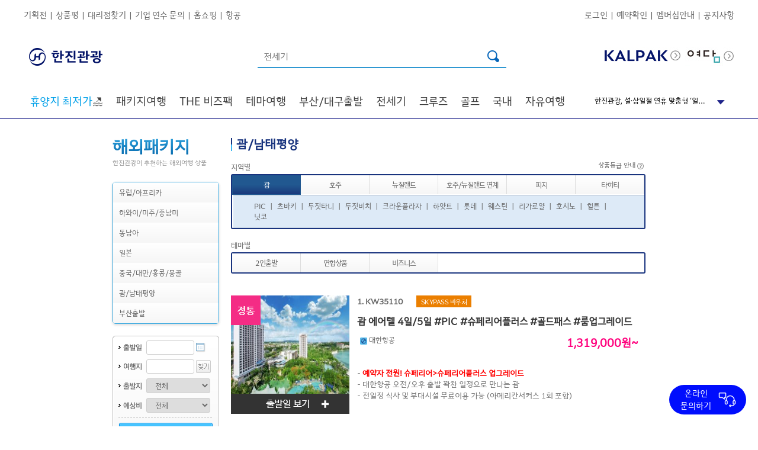

--- FILE ---
content_type: text/html; charset=utf-8
request_url: https://pyeongchang.kaltour.com/ProductOverseas/OverseasList?PKGARE=M4&CTYNAT=GU
body_size: 116333
content:


<!DOCTYPE html PUBLIC "-//W3C//DTD XHTML 1.0 Transitional//EN" "http://www.w3.org/TR/xhtml1/DTD/xhtml1-transitional.dtd">

<html xmlns="http://www.w3.org/1999/xhtml" xml:lang="ko" lang="ko">
    
<head>

<meta http-equiv="Content-Type" content="text/html; charset=euc-kr" />


<!-- Modified: 2019-03-11 KJH -->
<meta http-equiv="X-UA-Compatible" content="IE=edge" />
<meta name="Keywords" content="해외여행,한진관광,품격여행,대한항공,유럽 직항 전세기,해외호텔,렌트카.국내여행,한진관광,KAL투어" />

    <meta name="google-site-verification" content="akMcIfHoCl4x2JpI4Xh_dxPmOjsL_6D48zt1MahPgwA" />

<meta name="format-detection" content="telephone=no"/>
<meta name='description' content='한진관광으로 떠나는 품격있고 편안한 여행! 전세계 패키지 여행, 대한항공,진에어 직항 전세기 상품 ' /><title>한진관광</title><link rel='stylesheet' type='text/css' href='/common/css/hanjin.css' /><link rel='stylesheet' type='text/css' href='/common/css/mR_index.css?v=20241105' /><link rel='stylesheet' type='text/css' href='/images/html/laybox/css/style7.css' />
<meta property='og:url'    content='http://www.kaltour.com' /><meta property='og:title' content='한진관광' /><meta property='og:type'  content='website' /><meta property='og:description' content='한진관광으로 떠나는 품격있고 편안한 여행! 전세계 패키지 여행, 대한항공,진에어 직항 전세기 상품' /><meta property='og:image' content='https://www.kaltour.com/images/common/kaltour_logo_new.png' /><link rel='canonical' href='https://www.kaltour.com' /><link rel='alternate' media='only screen and (max-width: 640px)' href='https://m.kaltour.com' />

<!-- open search -->
<link rel="search" type="application/opensearchdescription+xml" href="/opensearch.xml" title="Kaltour" />

<!-- favicon -->
<link rel="shortcut icon" href="https://www.kaltour.com/favicon.ico">
<link rel="stylesheet" href="https://cdnjs.cloudflare.com/ajax/libs/font-awesome/6.4.2/css/all.min.css" integrity="sha512-z3gLpd7yknf1YoNbCzqRKc4qyor8gaKU1qmn+CShxbuBusANI9QpRohGBreCFkKxLhei6S9CQXFEbbKuqLg0DA==" crossorigin="anonymous" referrerpolicy="no-referrer" />


<script type="text/javascript" src="/common/js/jquery-1.4.1.js"></script>
<script type="text/javascript" src="/common/js/jquery.tmpl.js"></script>
<script type="text/javascript" src="/common/js/design.js"></script>



<script type="text/javascript" src="/scripts/common.js?ver=20240731"></script>
<script type="text/javascript" src="/scripts/master.js?ver=20240717"></script>
<script type='text/javascript'>SITECODE='';</script>
<script type="text/javascript">
    function ViewDivInfo(divname, viewmode) {
        
        if (viewmode == "hidden" || viewmode == "none") {
            document.getElementById(divname).style.display = 'none';
        }
        else {
            if ((event.x + document.body.scrollLeft + 10) > 700) {
                document.getElementById(divname).style.posLeft = 700;
                document.getElementById(divname).style.posTop = event.y + document.body.scrollTop - 110;
            }
            else {
                document.getElementById(divname).style.posLeft = event.x + document.body.scrollLeft + 10;
                document.getElementById(divname).style.posTop = event.y + document.body.scrollTop - 35;
            }
            document.getElementById(divname).style.display = 'block';
        }
    }
    //    //상품상세 오른쪽 탭메뉴 AJAX호출
    //    function AjaxTabMenus(PageNm, Params) {
    //        $.ajax({
    //            type: "POST",
    //            url: PageNm,
    //            data: Params,
    //            success: PrintHtml
    //        });
    //    }

    //상품상세 오른쪽 여행정보 메뉴 AJAX호출
    function AjaxTravelinfos(aType, PageNm, Params) {
        jQuery.ajax({
            type: aType,
            url: PageNm,
            data: Params,
            success: PrintHtml
        });
    }

    // 여행후기 ajax호출
    function AjaxTravelAf(aType, PageNm, Params, segNo) {
        jQuery.ajax({
            type: aType,
            url: PageNm,
            data: Params,
            success: function (data) {
                jQuery("#afContent").html(data);
                //overseasView 첫 로딩화면일 땐 스크롤이동 제외
                if (segNo == 1) {
                } else {
                    if (event.preventDefault) {
                        event.preventDefault();
                    } else {
                        event.returnValue = false;
                    }
                    jQuery('html,body').animate({ scrollTop: jQuery('#af').offset().top }, 500);
                }
            }
        });
    }

    function PrintHtml(msg) {
        var af = jQuery("#af").html();
        jQuery("#tmpContents1").html("");
        jQuery("#tmpContents1").append("<div id='af'>" + af + "</div>");
        jQuery("#af").css("display", "none");
        jQuery("#tmpContents2").html(msg);
        jQuery("#tmpContents2").css("display", "inline");
    }

    //여행후기 오른쪽 메뉴 클릭 시
    function TravelAfterPrintHtml() {
        jQuery("#tmpContents2").html("");
        jQuery("#af").css("display", "inline");
        var af = $("#af").html();
        jQuery("#tmpContents1").html("");
        jQuery("#tmpContents1").append("<div id='af'>" + af + "</div>");
        jQuery("#af").show();

        if (event.preventDefault) {
            event.preventDefault();
        } else {
            event.returnValue = false;
        }
        jQuery('html,body').animate({ scrollTop: jQuery('#af').offset().top }, 500);
    }
</script>
<style type="text/css">
    .goods_detail .info_list DD{width:330px;}
</style>
<script>m_.auth = 'r7PPOxSnGlZ/J0EcGAEzNZib2GutpSap/UPx0qoO2X8=';</script>
<!-- Facebook Pixel Code -->
<script>
	!function (f, b, e, v, n, t, s) {
		if (f.fbq) return; n = f.fbq = function () {
			n.callMethod ? n.callMethod.apply(n, arguments) : n.queue.push(arguments)
		};
		if (!f._fbq) f._fbq = n;
		n.push = n; n.loaded = !0; n.version = '2.0';
		n.queue = []; t = b.createElement(e); t.async = !0;
		t.src = v; s = b.getElementsByTagName(e)[0];
		s.parentNode.insertBefore(t, s)
	} (window, document, 'script', 'https://connect.facebook.net/en_US/fbevents.js');
	fbq('init', '1047388359097411');
	fbq('track', 'PageView');

</script>
<noscript>
	<img height="1" width="1" src="https://www.facebook.com/tr?id=1047388359097411&ev=PageView&noscript=1"/>
</noscript>
<!-- End Facebook Pixel Code -->

<!-- Google Tag Manager -->
<script>(function (w, d, s, l, i) {
        w[l] = w[l] || []; w[l].push({
            'gtm.start':
                new Date().getTime(), event: 'gtm.js'
        }); var f = d.getElementsByTagName(s)[0],
            j = d.createElement(s), dl = l != 'dataLayer' ? '&l=' + l : ''; j.async = true; j.src =
                'https://www.googletagmanager.com/gtm.js?id=' + i + dl; f.parentNode.insertBefore(j, f);
    })(window, document, 'script', 'dataLayer', 'GTM-NDR3T5D');</script>
<!-- End Google Tag Manager -->
<script type="text/javascript" src="//dynamic.criteo.com/js/ld/ld.js?a=11684" async="true"></script> <!-- Criteo -->
<script type="text/javascript" src="/Common/js/criteoLoader.js"></script>
<script defer async src="https://cdn.megadata.co.kr/dist/prod/v2/mtm.js?adverId=kaltour&device=W"></script> <!-- mobon -->
<script type="text/javascript" src="//wcs.naver.net/wcslog.js"> </script> <!-- naver -->
<script type="text/javascript">
    // (a) wcs 와 (b) wcs_do 는 사이트의 모든 페이지에서 실행이 되어야 하므로, 합해서 설치하고, (c)는 전환이 발생하는 상황(버튼클릭 혹은 페이지 열림)에만 설치할 수도 있습니다
    // !!js 파일에선 정상작동 X
    if (!wcs_add) var wcs_add = {};

    // (2) 각 사이트별 식별자 설정 
    wcs_add["wa"] = "s_419b8c02e0e7";       // 사이트 식별자 (=네이버공통키, na_account_id)

    // (3) 광고 전환추적을 위한 cookie domain설정 : 사이트가 www.abc-motors.com 이라면, site-domain 부분에 abc-motors.com을 입력해주시면 됩니다.
    if (window.wcs) {
        wcs.inflow("kaltour.com");
    }
        
    // (4) PV 이벤트 전송
    wcs_do(); // PV 이벤트 전송
</script>
<script lanauage="javascript" src="/Scripts/jquery.Tracker.js?ver=20241107"></script>

<script src="/Scripts/jquery.TagTriggerEvent.js?v=20250402" type="text/javascript"></script>
</head>
    
    <body>

   <!-- Google Tag Manager (noscript) -->
   <noscript><iframe src="https://www.googletagmanager.com/ns.html?id=GTM-NDR3T5D" height="0" width="0" style="display: none; visibility: hidden"></iframe></noscript>
   <!-- End Google Tag Manager (noscript) -->

        <div id="planMask" style=""></div>
        <div id="wrap">
	        
		        <div id="ctl00_GNBAREA_divGNB">

<style>
    #dt_012{
        display:none;
    }
    #dt_013{
        display:none;
    }   
    .header_img01{
        height: 70px; margin-left: -98px;
    }
    .header_img02{
        position: absolute; margin-top: 75px; width: 35px;
    }
</style>


<script type="text/javascript" charset="UTF-8" src="https://t1.daumcdn.net/kas/static/kp.js"></script>
<script type="text/javascript" charset="utf-8">

    /******************************************************************************/
    /***   주의사항                                                             ***/
    /***   jQuery 사용시 맞춤형 여행상품(/Mypage/TravelProduct/) 의             ***/
    /***   /common/js/jindo.all.js, /common/js/search.js 파일과 충돌..          ***/
    /***   $("#ID")[X] / jQuery("#ID")[O] 이와같이 사용하세요.                  ***/
    /******************************************************************************/

    //메인 상단 팝업 닫기
    function popupClose() {
        jQuery(".main_popup").hide();
    }

    var g_LoginID = "";

    //에어텔,항공 메뉴 적용
    function openAir(n, Gubun) {
        jQuery("div[name='Sub']").hide();
        jQuery("div[name='totalSub']").hide();
        jQuery("#" + Gubun + "Sub02Depth" + n).show();
        fnTopSlideAction('divgnb_sub_newspaper', false); fnTopSlideAction('divgnb_sub_project', false); fnTopSlideAction('divgnb_sub_shopping', false);
        document.getElementById(Gubun + "Sub01Depth" + n).src = "/images/common/b_gnb_menu_on0" + n + ".png";      //마우스오버시 1Depth 이미지 파일 변경.
    }

    //에어텔,항공 메뉴 적용
    function CloseAir(n, Gubun) {
        jQuery("div[name='Sub']").hide();
        document.getElementById(Gubun + "Sub01Depth" + n).src = "/images/common/b_gnb_menu_off0" + n + ".png";
    }

    //3Depth 마우스 아웃일경우
    function out3Depth() {
        jQuery("div[name='Sub3Depth']").hide();      //3Depth 메뉴 감춘다.
        jQuery("img[name='img']").hide();            //2Depth 화살표 이미지를 안보이게 한다.
    }

    //1Depth 이미지 마우스 오버시 처리
    function fnAllCoseSubMenu() {
        jQuery("div[name='Sub3Depth']").hide();       // 마우스오버 1Depth 제목 이미지 할경우 3Depth 메뉴 감춘다.
        jQuery("img[name='img']").hide();             //2Depth 화살표 이미지를 안보이게 한다.
    }


    //마우스오버 2Depth (val => class name, n => id(순서))
    function over2Depth(val, n, Gubun, sub3Visible) {
        jQuery("img[name='img']").hide();            //2Depth 화살표 이미지를 안보이게 한다.
        jQuery("div[name='Sub3Depth']").hide();      //3Depth 메뉴 감춘다.

        jQuery('#' + Gubun + 'Sub02Depth1_' + n).addClass(val);   //마우스 오버시 2Depth class 변경

        if (sub3Visible == "true") {
            jQuery("#" + Gubun + "Sub3Depth" + n).show();             //3Depth open
            jQuery("#" + Gubun + "img" + n).show();                   //id = img+n 인 2Depth 화살표 이미지를 보이게 한다. (화살표)
        }
    }

    //마우스아웃 2Depth (val => class name, n => id(순서))
    function out2Depth(val, n, Gubun) {

        jQuery('#' + Gubun + 'Sub02Depth1_' + n).removeClass(val);
        jQuery("img[name='img']").hide();            //2Depth 화살표 이미지를 안보이게 한다.       
    }


    //마우스오버 1Depth 제목 이미지 변경 / 2Depth open
    function mouseOverSubjectImage(n, No, Gubun) {

        jQuery("div[name='totalSub']").hide();
        fnTopSlideAction('divgnb_sub_newspaper', false); fnTopSlideAction('divgnb_sub_project', false); fnTopSlideAction('divgnb_sub_shopping', false);
        document.getElementById(Gubun + "Sub01Depth" + No).src = "/images/common/b_gnb_menu_on0" + n + ".png";      //마우스오버시 1Depth 이미지 파일 변경.

        jQuery("#" + Gubun + "totalSub" + No).show();       //전체sub 메뉴 open
        jQuery("#" + Gubun + "Sub02Depth" + No).show();     //2Depth open
    }

    /* GNB 간소화로 새로 추가된 함수 -- 원종묵 차장님 요청사항 2017-02-02*/
    //마우스오버 & 마우스아웃 1Depth 제목 이미지 변경 / 2Depth open
    function hoverChangeImage(hType, n, No, Gubun) {
        if (hType == "OVER") {
            jQuery("div[name='totalSub']").hide();
            fnTopSlideAction('divgnb_sub_newspaper', false); fnTopSlideAction('divgnb_sub_project', false); fnTopSlideAction('divgnb_sub_shopping', false);
            if (n < 10) {
                document.getElementById(Gubun + "Sub01Depth" + No).src = "/images/common/b_gnb_menu_on0" + n + ".png";      //마우스오버시 1Depth 이미지 파일 변경.
            }
            else {
                document.getElementById(Gubun + "Sub01Depth" + No).src = "/images/common/b_gnb_menu_on" + n + ".png";      //마우스오버시 1Depth 이미지 파일 변경.
            }
        } else if (hType == "OUT") {
            if (n < 10) {
                document.getElementById(Gubun + "Sub01Depth" + No).src = "/images/common/b_gnb_menu_off0" + n + ".png";
            }
            else {
                document.getElementById(Gubun + "Sub01Depth" + No).src = "/images/common/b_gnb_menu_off" + n + ".png";
            }
        }
    }
    /* 새로 추가된 함수 끝 */

    //마우스아웃 1Depth 제목 이미지 변경
    function mouseOutSubjectImage(n, No, Gubun) {
        document.getElementById(Gubun + "Sub01Depth" + No).src = "/images/common/b_gnb_menu_off0" + n + ".png";
    }

    //하위메뉴 닫기 버튼                                                                                                                    
    function fnClose() {

        jQuery("div[name='totalSub']").hide();
    }

    function fnTopSlideAction(layerId, showing) {
        if (showing == false) {
            jQuery("#" + layerId).slideUp('slow');
        } else {
            jQuery("#" + layerId).slideDown('slow');
        }

        if (showing == true) {
            switch (layerId) {
                case "divgnb_sub_shopping":
                    var output = "";

                    for (var i = 1; i <= 3; i++) {
                        var hiddenElement1 = document.getElementById("tvHomeFileNameHiddenField" + i);
                        var hiddenElement2 = document.getElementById("tvHomeUrlHiddenField" + i);

                        if (hiddenElement1.value != "") {
                            output += "<li><a href='" + hiddenElement2.value + "'>" + "<img src='" + hiddenElement1.value + "' /></a></li>";
                        }
                    }

                    var ul = document.getElementById("tvHomeUL");

                    ul.innerHTML = output;
                    break;
                case "divgnb_sub_newspaper":
                    var imageElement = document.getElementById("newsPaperImageHidden");

                    if (imageElement.value != "") {
                        document.getElementById("ctl00_GNBAREA_ctl00_imgNPAD").src = imageElement.value;
                    }

                case "divgnb_sub_project":
                    var imageElement = document.getElementById("planProdImageHidden");

                    if (imageElement.value != "") {
                        document.getElementById("ctl00_GNBAREA_ctl00_imgPlanProd").src = imageElement.value;
                    }
                    break;
            }
        }
    }

    function fnSearcht() {
         
        kakaoPixel('8707664272410718976').pageView();
        kakaoPixel('8707664272410718976').search();

        var form = document.all;
        if (!form.searchTermt.value) {
            alert('검색어를 입력하세요.');
            form.searchTermt.focus();
            return;
        }

        
            fnCriteoList(id("searchTermt").value); // Criteo OneTag Search Log
        

        // GTM
        window.dataLayer = window.dataLayer || [];
        dataLayer.push({
            'event': 'link_click',
            'data_link_category': 'Header',
            'data_link_action': 'Header',
            'data_link_label': '검색'
        });

        $("#strSearch").val(escape(id("searchTermt").value));
        window.location.href = '/Main/TotalSearch?searchTerm=' + escape(id("searchTermt").value) + '';
    }

    //엔터키 처리
    function fn_HandleEnter(event) {
        var keyCode = event.keyCode ? event.keyCode : event.which ? event.which : event.charCode;
        if (keyCode == 13) {
            fnSearcht();
            return false;
        } else {
            return true;
        }
    }

    /** [start] 테마 2depth data 없을 경우 예외처리 */
    var isFirstGnbHover = true;
    $(document).ready(function () {
        $("#dt_012").hide();
        $("#dt_013").hide();

        $('div[id^="temCheck_"]').each(function (index) {
            if ($('div[id^="temCheck_"]').eq(index).find('li[id^="temNum_"]').length == 0) {
                $('div[id^="temCheck_"]').eq(index).find('ul[id^="temUl_"]').hide();
                $('div[id^="temCheck_"]').eq(index).find('h3[id^="temTitle_"]').hide();
                /** [start] PC 테마별 없을경우 인기상품 위치이동  */
                $('div[id^="temCheck_"]').eq(index).css({ 'display': 'none' });
                /* [end] PC 테마별 없을경우 인기상품 위치이동 */
            }
        });
        bindGnbHoverEvents();
    });

    // GNB hover 이벤트 분리
    function bindGnbHoverEvents() {
        // 메뉴 드롭다운 Start
        $('.gnb > li').hover(function () {
            //console.log($(this).find('.gnbSub-1depth > li > a').hasClass("on"));
            if (isFirstGnbHover) {
                $(".depth-active").hide();              // 0depth all hide
                $(this).find(".depth-active").show();   // over 0depth show
                $('#depth-1-con').hide();               // 1depth all hide
                $('.gnbSub-1depth > li > a').attr('class', 'depth-1 active');    // 첫번째 요소 선택
                $(this).find('#depth-1-con').eq(0).show();                      // 첫번째 depth-1-con id show
                $(this).find('.gnbSub-1depth > li > a').eq(0).attr('class', 'depth-1 on active');   // 첫번째 anchor show
           }
        }, function () {
            $(".depth-active").hide();
            $('.depth-1-con').hide();
        });

        $('.gnbSub-1depth > li').hover(function () {
            if (isFirstGnbHover) {
                $(this).parent().find('> li > a').attr('class', 'depth-1 active');
                $(this).find('> a').attr('class', 'depth-1 on active');
                $('.depth-1-con').hide();
                $(this).find('.depth-1-con').show();
            }
        }, function () {

        });
        // 메뉴 드롭다운 End
    }
    /* [end] 테마 2depth data 없을 경우 예외처리 */
</script>
<!-- Header -->

<!--공지사항 롤링베너-->
<script type="text/javascript">
    var notice = "<li class='notice-con'><a href='javascript:fnNoticeReportViewPlus(1327,\"BOD\");'>한진관광, 설&#183;삼일절 연휴 맞춤형 ‘일본 대한항공 전세기’ 출시</a></li><li class='notice-con'><a href='javascript:fnNoticeReportViewPlus(1326,\"HTS\");'>[당첨자 발표] 12월 그랜드 어워즈 댓글 이벤트 당첨자발표</a></li><li class='notice-con'><a href='javascript:fnNoticeReportViewPlus(1325,\"HTS\");'>[당첨자 발표]  11월-12월 SKYPASS 바우처 응모이벤트</a></li>";


    $(document).ready(function () {
        $('#notice_seq').append(notice);

        $('.notice-fixed').append(notice);
    });

</script>
<!--공지사항 롤링베너 //-->

<script type="text/javascript">
    //카테고리 PC 리뉴얼
    // S 공지사항 롤링
    $(document).ready(function () {
        var li = $('#notice_seq').find('li');
        var liLeng = li.length;
        $('#notice_seq').find('li:nth-child(1)').addClass('notice-con next');
        $('#notice_seq').find('li:nth-child(2)').addClass('notice-con current');
        $('#notice_seq').find('li:nth-child(3)').addClass('notice-con prev');

        if ($('#notice_seq > li').length > 0) {
            // document.addEventListener('DOMContentLoaded', () => {
            var interval = window.setInterval(rollingCallback, 3500);
            // })
            function rollingCallback() {
                //.prev 클래스 삭제
                document.querySelector('.notice-wrap .prev').classList.remove('prev');

                //.current -> .prev
                let current = document.querySelector('.notice-wrap .current');
                current.classList.remove('current');
                current.classList.add('prev');

                //.next -> .current
                let next = document.querySelector('.notice-wrap .next');
                //다음 목록 요소가 null 인지 체크
                if (next.nextElementSibling == null) {
                    document.querySelector('.notice-wrap ul li:first-child').classList.add('next');
                } else {
                    //처음 요소를 다음 요소로 선택
                    next.nextElementSibling.classList.add('next');
                }
                next.classList.remove('next');
                next.classList.add('current');
            }
        } else {
            $('.notice-rolling').parent().hide();
        }

    });

    

    function fnNoticeReportView(seqno, gub) {
        frmNoticeReport.SeqNo.value = seqno;
        frmNoticeReport.NUMBER_d.value = seqno;
        if (gub == "BOD") {
            id("hdnGbnNR").value = "B";
        }
        else {
            id("hdnGbnNR").value = "G";
        }

        switch (id("hdnGbnNR").value) {
            case "G":
                id("frmNoticeReport").action = "/CustomerNotice/Detail";
                break;
            case "B":
                id("frmNoticeReport").action = "/CompanyInfo/PressKit_Detail";
                break;
        }

        id("frmNoticeReport").submit();
        //document.getElementById("btnNoticeReportPlus").submit();
    }
    function fnNoticeReportViewPlus(seqno, gub) {
        var link = '';
        var hdnGbnNR = '';
        //frmNoticeReportPlus.SeqNo_P.value = seqno;
        //frmNoticeReportPlus.NUMBER_d_P.value = seqno;
        if (gub == "BOD") {
            hdnGbnNR = "B";
        }
        else if (gub == "EVENT") {
            hdnGbnNR = "E";
        }
        else if (gub == "NPI") {
            hdnGbnNR = "N";
        }
        else {
            hdnGbnNR = "G";
        }

        switch (hdnGbnNR) {
            case "G":
                link = "/CustomerNotice/Detail";
                break;
            case "B":
                link = "/CompanyInfo/PressKit_Detail";
                break;
            case "E":
                link = "/community/ReqEventView";
                break;
            case "N":
                var form = document.createElement("form");
                form.setAttribute("method", "post");
                form.setAttribute("action", "/CustomerNotice/NewProductIntro_Detail");

                var hiddenField = document.createElement("input");
                hiddenField.setAttribute("type", "hidden");
                hiddenField.setAttribute("name", "NUMBER_d");
                hiddenField.setAttribute("id", "NUMBER_d");
                hiddenField.setAttribute("value", seqno);
                form.appendChild(hiddenField);

                var hiddenField2 = document.createElement("input");
                hiddenField2.setAttribute("type", "hidden");
                hiddenField2.setAttribute("name", "Page_d");
                hiddenField2.setAttribute("id", "Page_d");
                hiddenField2.setAttribute("value", "1");
                form.appendChild(hiddenField2);

                var hiddenField3 = document.createElement("input");
                hiddenField3.setAttribute("type", "SearchType_d");
                hiddenField3.setAttribute("name", "SearchType_d");
                form.appendChild(hiddenField3);

                var hiddenField4 = document.createElement("input");
                hiddenField4.setAttribute("type", "SearchValue_d");
                hiddenField4.setAttribute("name", "SearchValue_d");
                form.appendChild(hiddenField4);

                document.body.appendChild(form);
                form.submit();
                break;
        }

        //id("btnNoticeReportPlus").submit();
        //document.frmNoticeReportPlus.submit();
        if (hdnGbnNR != "N") {
            if (hdnGbnNR == "E") {
                location.href = link + '?Number_C=' + seqno;
            }else {
                location.href = link + '?SeqNo=' + seqno + '&NUMBER_d=' + seqno + '&Page=1&Page_d=1&SearchType=&SearchType_d=&SearchValue=&SearchValue_d=';
            }
        }
        /*        document.getElementById("btnNoticeReportPlus").submit();*/
    }

        // E 공지사항 롤링
</script>



<!--팝업 리뉴얼 S -->

<!--팝업 리뉴얼 E -->


<div id="divAlertBg" style="display: none; width: 100%; height: 100%; background-color: #666666; z-index: 1000000; filter: alpha(opacity=75); -khtml-opacity: 0.75; -moz-opacity: 0.75; opacity: 0.75; position: absolute; text-align: center; vertical-align: middle;">
    &nbsp;
</div>
<div id="divAlertMsg" style="display: none; position: absolute; padding-top: 150px; width: 100%; height: 190px; text-align: center; margin: 0 auto; z-index: 1000001;">
    <div style="margin: 0 auto; width: 540px; height: 190px; padding: 8px; background: url('/images/popup/pop_round_top1.gif') no-repeat top left; background-color: rgb(63, 184, 241); filter: alpha(opacity=100); -khtml-opacity: 1; -moz-opacity: 1; opacity: 1;">
        <div style="width: 490px; padding-top: 20px; padding-right: 40px; padding-bottom: 0px; padding-left: 10px; position: relative; background-color: #ffffff; color: #18337E; text-align: left; font-size: 18px; font-weight: bold;">
            서비스 준비중입니다.
            <p style="top: 10px; right: 10px; position: absolute;">
                <img src="/images/btn/btn_close_blue.gif" alt="닫기" border="0" style="cursor: hand;"
                    onclick="document.getElementById('divAlertMsg').style.display='none'; document.getElementById('divAlertBg').style.display='none';" />
            </p>
        </div>
        <div style="width: 490px; margin: 0 auto; padding-top: 20px; padding-right: 40px; padding-bottom: 0px; padding-left: 10px; position: relative; background-color: #ffffff; height: 130px; color: #18337E;">
            <table style="margin: 0 auto;" width="490">
                <tr>
                    <td style="width: 490px; height: 100px; text-align: left; border-top: 2px solid #2f98d2; border-bottom: 1px solid #bfc1c4; padding-top: 0px; padding-left: 30px;">더 나은 서비스를 위해 아래와 같이 사이트 개선 작업 중입니다.<br />
                        보다 나은 서비스로 보답하겠습니다. 감사합니다.<br />
                        <br />
                        작업 시간 : 9월 20일(토) 22:00 ~ 9월 21일(일) 06:00<br />
                        작업 진행 정도에 따라 서비스 개시 시간은 일부 변경될 수 있습니다.
                    </td>
                </tr>
            </table>
        </div>
    </div>
</div>

<!-- Start : 새로운 GNB 테스트 -->
<!-- 기존 경로 -->
<!-- <link rel='stylesheet' type='text/css' href='/images/html/css/gnb_200902.css?ver=230206' />
<link rel='stylesheet' type='text/css' href='/images/html/css/gnb_style.css?ver=230214' />-->
<link rel="stylesheet" href="/Common/css/gnb_200902.css">
<link rel="stylesheet" href="/Common/css/gnb_style.css">




<script type="text/javascript">
    $(document).ready(function () {
        $("#divViewAll").click(function () {
            $("#divHideAll").removeClass("clsDspNone");
            $("#divViewAll").addClass("clsDspNone");
            var viewIdx = 0;
            $(".gnbSubRightN0").each(function (thsIdx) {
                if (thsIdx == viewIdx) {
                    $(this).show();
                    $("#gnbSubN").show();
                } else {
                    $(this).hide();
                }
            });
        });

        $("#divHideAll").click(function () {
            $("#divViewAll").removeClass("clsDspNone");
            $("#divHideAll").addClass("clsDspNone");
            $("#gnbSubN").hide();
        });

        $(".gnbSubClose").click(function () {
            $("#gnbSubN").hide();
        });

        $(".gnbTxt").click(function () {
            $("#gnbSubN").hide();
            if ($(this).attr("subSeq")) {
                var viewIdx = $(this).attr("subSeq");
                $(".gnbSubRightN0").each(function (thsIdx) {
                    if (thsIdx == viewIdx) {
                        $(this).show();
                        $("#gnbSubN").show();
                    } else {
                        $(this).hide();
                    }
                });
                $(".gnbSubLeftTxt").each(function (thsIdx) {
                    if ($(this).attr("subSeq") == viewIdx) {
                        $(this).addClass('on');
                    } else {
                        $(this).removeClass('on');
                    }
                });
            }
        });

        $(".gnbSubLeftTxt").click(function () {
            if ($(this).attr("subSeq")) {
                var viewIdx = $(this).attr("subSeq");
                if (viewIdx == 70) {
                    $("#gnbSubN").hide();
                    alert("Go to KALPAK.");
                }
                else if (viewIdx == 80) {
                    $("#gnbSubN").hide();
                    alert("Go to Muse.");
                }
                else {
                    $(".gnbSubRightN0").each(function (thsIdx) {
                        if (thsIdx == viewIdx) {
                            $(this).show();
                            $("#gnbSubN").show();
                        } else {
                            $(this).hide();
                        }
                    });
                    $(".gnbSubLeftTxt").each(function (thsIdx) {
                        if ($(this).attr("subSeq") == viewIdx) {
                            $(this).addClass('on');
                        } else {
                            $(this).removeClass('on');
                        }
                    });
                }
            }
        });

        $("#kalpak").hover(function () {
            $(".clsKPLogoSub").removeClass("clsDspNone");
        }, function () {
            $(".clsKPLogoSub").addClass("clsDspNone");
        });

        $("#muse").hover(function () {
            $(".clsMuseLogoSub").removeClass("clsDspNone");
        }, function () {
            $(".clsMuseLogoSub").addClass("clsDspNone");
        });

        // 하이브리드 패키지, 애드밸류 패키지 마우스오버 시 레이어 태그 출력
        $('.gnb3ListN .headerNRight #gnbTxtHybrid').mouseenter(function () {
            $(".layer_hybrid").removeClass("clsDspNone");
        });
        $('.gnb3ListN .headerNRight #gnbTxtHybrid').mouseleave(function () {
            $(".layer_hybrid").addClass("clsDspNone");
        });
        $('.gnb3ListN .headerNRight #gnbTxtAddvalue').mouseover(function () {
            $(".layer_addvalue").removeClass("clsDspNone");
        });
        $('.gnb3ListN .headerNRight #gnbTxtAddvalue').mouseout(function () {
            $(".layer_addvalue").addClass("clsDspNone");
        });
    });



</script>

<div id="headerN">
    <div id="gnbN">
        <div class="gnbListN">
            
            <ul id="ctl00_GNBAREA_ctl00_ulAgency2" class="gnbLink1N">
                <li><a href="/ProductPlan/List" onmousedown="eval('try{ _trk_clickTrace( \'EVT\', \'헤더/기획전\' ); }catch(_e){ }');" data-link-category="Header" data-link-action="Header" data-link-label="기획전">기획전</a>&nbsp;&nbsp;|&nbsp;&nbsp;</li>
                <li><a href="/Community/TravelReview_Index" onmousedown="eval('try{ _trk_clickTrace( \'EVT\', \'헤더/커뮤니티\' ); }catch(_e){ }');" data-link-category="Header" data-link-action="Header" data-link-label="상품평">상품평</a>&nbsp;&nbsp;|&nbsp;&nbsp;</li>
                <li><a href="/Agency/NationalAgencyFind" onmousedown="eval('try{ _trk_clickTrace( \'EVT\', \'헤더/대리점찾기\' ); }catch(_e){ }');" data-link-category="Header" data-link-action="Header" data-link-label="대리점찾기">대리점찾기&nbsp;&nbsp;|&nbsp;&nbsp;</li>
                <li><a href="/LegalBusiness/LegalBusinessInfo" onmousedown="eval('try{ _trk_clickTrace( \'EVT\', \'헤더/기업체연수,상담\' ); }catch(_e){ }');" data-link-category="Header" data-link-action="Header" data-link-label="기업연수문의">기업 연수 문의&nbsp;&nbsp;|&nbsp;&nbsp;</a></li>
                <li><a href="/ProductPlan/Index?exiSeq=5255" data-link-category="Header" data-link-action="Header" data-link-label="홈쇼핑">홈쇼핑&nbsp;&nbsp;|&nbsp;&nbsp;</a></li>
                <li><a href="https://air.kaltour.com/air/b2c/AIR/INT/AIRINTTRP0100100000.k1?KSESID=air:b2c:SELK138AF:SELK138AF:SELK138AF:00" data-link-category="Header" data-link-action="Header" data-link-label="항공">항공</a></li>
            </ul>
            <ul id="ctl00_GNBAREA_ctl00_ulAgency3" class="gnbLink2N">
                <li><a href="/Mypage/Login" onmousedown="eval('try{ _trk_clickTrace( \'EVT\', \'헤더/로그인\' ); }catch(_e){ }');" onclick="ButtonProcessing();" data-link-category="Header" data-link-action="Header" data-link-label="로그인">로그인</a>&nbsp;&nbsp;|&nbsp;&nbsp;</li>

                <li><a href="/Reservation/ReservationLogin" onmousedown="eval('try{ _trk_clickTrace( \'EVT\', \'헤더/예약확인\' ); }catch(_e){ }');" onclick="ButtonProcessing();" data-link-category="Header" data-link-action="Header" data-link-label="예약확인">예약확인</a>&nbsp;&nbsp;|&nbsp;&nbsp;</li>
                <li><a href="/Member/MembershipInfoGuide" onmousedown="eval('try{ _trk_clickTrace( 'EVT', '헤더/멤버십안내' ); }catch(_e){ }');" onclick="ButtonProcessing();" data-link-category="Header" data-link-action="Header" data-link-label="멤버십안내">멤버십안내</a>&nbsp;&nbsp;|&nbsp;&nbsp;</li>

                <li><a href="/CustomerNotice" onmousedown="eval('try{ _trk_clickTrace( \'EVT\', \'헤더/공지사항\' ); }catch(_e){ }');" onclick="ButtonProcessing();" data-link-category="Header" data-link-action="Header" data-link-label="공지사항">공지사항</a></li>
            </ul>
            
        </div>
    </div>
    <div id="gnb2N">
        <div class="gnb2ListN">
            <div id="kaltour">
                <span class="verticalHelper"></span>
                <a href="/" onmousedown="eval('try{ _trk_clickTrace( \'EVT\', \'헤더/한진관광 로고\' ); }catch(_e){ }');" data-link-category="Header" data-link-action="Header" data-link-label="배너_한진관광 로고"><img src="/images/common/header/h1_hanjin.gif" border="0" alt="메인페이지로" /></a>
            </div>

            <div id="search">
                <span class="verticalHelper"></span>
                <input type="text" class="inputSearch_new" id="searchTermt" name="searchTermt" onkeypress="return fn_HandleEnter(event);"
                    value="전세기" onfocus="this.value = '';" />
                <input type="image" src="/Images/common/icon_searchbar.png" alt="검색" onclick="fnSearcht();"
                    onmousedown="eval('try{ _trk_clickTrace( \'EVT\', \'헤더/검색버튼\' ); }catch(_e){ }');" />
            </div>

            <div id="kalpak">
                <span class="verticalHelper"></span><a href="//www.kalpak.co.kr/?utm_source=PC&utm_medium=GNB&utm_campaign=kalpak" target="_blank" data-link-category="Header" data-link-action="Header" data-link-label="KALPAK">
                    <img src="/images/common/header/bi_kp.jpg" border="0" alt="KALPAK 사이트 바로가기" class="img img-kalpak" /></a><span class="clsKPLogoSub clsDspNone"><p class="clsDspNone">대한항공과 한진관광이 공동으로 운영하는 고품격 여행 브랜드</p>
                    </span>
            </div>
            <div id="muse">
                <span class="verticalHelper"></span><a href="//yeodam.kr" target="_blank" data-link-category="Header" data-link-action="Header" data-link-label="여담">
                    <img src="/images/common/header/bi_yd.jpg" border="0" alt="여담 사이트 바로가기" class="img img-muse" /></a><span class="clsMuseLogoSub clsDspNone"><p class="clsDspNone">여행을 담다</p>
                    </span>
            </div>

        </div>
    </div>
    <!-- input type="text" id="strSearch" style="border:1px solid #f00; height:30px; width:200px; margin:0 auto; text-align:right;" / -->
    <div id='gnb3N'> <div class='gnb3ListWrap'>  <div class='gnb-wrap'><ul class='gnb' id='gnb'><li id='dt_055'><a href='/ProductOverseas/OverseasList?PKGARE=S&CTYNAT=TH&CTYCOD=HKT&MNULOC=2180&MNULOC=055' id='depth-0' class='depth-0 active'><font color='#00a0e9'>휴양지 최저가</font>🏖️</a><div class='depth-active'> <ul class='gnbSub-1depth'></ul></div></li><li id='dt_001'><a href='#' id='depth-0' class='depth-0 active'>패키지여행</a><div class='depth-active'> <ul class='gnbSub-1depth'><li id='dt_110'><a href='#' id='depth-1' class='depth-1 active'>유럽/아프리카</a><div class='depth-1-con' id='depth-1-con'><div class='depth-1-con-wrap'><div class='depth-1-con-main package'><h2 class='main-title'>패키지여행<a href=''></a></h2><div class='sub-title'>오랜 시간 사랑받아온<br>한진관광만의 특화된 패키지로<br>편안한 여행을 추구 합니다.</div><div class='product-plan'>유럽/아프리카<a href='/ProductPlan/Index?exiSeq=6122&MNULOC=110' data-link-category='전체메뉴' data-link-action='패키지여행' data-link-label='유럽/아프리카_PL배너'><img src='//www.kaltour.com/fileupload/Banner/(v2)251205_두바이-EDM용-기획전_PL배너.jpg' alt=''><span class='product-plan-btn'></span></a></div><div class='depth-1-con-tag'><p><span>#품격있는&nbsp; &nbsp; #편안한</span></p></div><div class='depth-1-con-bg'></div></div><div class='depth-1-con-sub-wrap'><div class='depth-1-con-sub'><div class='depth-1-con-sub-list'><h3 class='depth-1-con-sub-list-prod'>지역별</h3><ul><li><a href='/ProductOverseas/OverseasList?PKGARE=E1&MNULOC=2212' data-link-category='전체메뉴' data-link-action='패키지여행' data-link-label='유럽/아프리카_지역별_서유럽' target='_self'>서유럽</a></li><li><a href='/ProductOverseas/OverseasList?PKGARE=E&CTYNAT=HR!SI!BA!RO!BGDE!CZ!AT!HU!PL!&MNULOC=2213' data-link-category='전체메뉴' data-link-action='패키지여행' data-link-label='유럽/아프리카_지역별_동유럽/발칸' target='_self'>동유럽/발칸<span class='label-hot'>HOT</span></a></li><li><a href='/ProductOverseas/OverseasList?PKGARE=E&CTYNAT=NO!DK!SE!FI!IS!EE!LV!LV!LT!IS&MNULOC=2214' data-link-category='전체메뉴' data-link-action='패키지여행' data-link-label='유럽/아프리카_지역별_북유럽/발트/아이슬란드' target='_self'>북유럽/발트/아이슬란드</a></li><li><a href='/ProductOverseas/OverseasList?PKGARE=E&CTYNAT=ES!PT!MA&MNULOC=2220' data-link-category='전체메뉴' data-link-action='패키지여행' data-link-label='유럽/아프리카_지역별_스페인/포르투갈/모로코' target='_self'>스페인/포르투갈/모로코</a></li><li><a href='/ProductOverseas/OverseasList?PKGARE=E&CTYNAT=EG!GR!TR&MNULOC=2216' data-link-category='전체메뉴' data-link-action='패키지여행' data-link-label='유럽/아프리카_지역별_이집트/그리스/튀르키예' target='_self'>이집트/그리스/튀르키예<span class='label-hot'>HOT</span></a></li><li><a href='/ProductOverseas/OverseasList?PKGARE=&CTYNAT=JO!AE!IL!UZ!QA!MA!TN!KE!ZA!SA&MNULOC=2217' data-link-category='전체메뉴' data-link-action='패키지여행' data-link-label='유럽/아프리카_지역별_중동/아프리카' target='_self'>중동/아프리카</a></li><li><a href='/ProductOverseas/OverseasList?PKGARE=E&CTYNAT=RU!GE!AZ!AM!UZ&MNULOC=2215' data-link-category='전체메뉴' data-link-action='패키지여행' data-link-label='유럽/아프리카_지역별_코카서스/중앙아시아' target='_self'>코카서스/중앙아시아<span class='label-hot'>HOT</span></a></li></ul> </div><div class='depth-1-con-sub-list' id='temCheck_001'><h3 class='depth-1-con-sub-list-prod' id='temTitle_001'>테마별</h3><ul id='temUl_001'><li id='temNum_2832'><a href='/ProductOverseas/OverseasList?PKGHOM=PRP&CTYNAT=IT!CH!GE!MA!EG!FR!NO!AE!TR!HR!KE!MT!DK!CZ!ES&MNULOC=2832' data-link-category='전체메뉴' data-link-action='패키지여행' data-link-label='유럽/아프리카_테마별_비즈니스패키지' target='_self'>비즈니스패키지<span class='label-hot'>HOT</span></a></li><li id='temNum_2830'><a href='/ProductOverseas/OverseasList?PKGARE=E&PKGINT=I70&PKGBRA=KW&MNULOC=2830' data-link-category='전체메뉴' data-link-action='패키지여행' data-link-label='유럽/아프리카_테마별_위메이드' target='_self'>위메이드</a></li><li id='temNum_2831'><a href='/ProductOverseas/OverseasList?PKGARE=E&PKGINT=I38&PKGBRA=KW&MNULOC=2831' data-link-category='전체메뉴' data-link-action='패키지여행' data-link-label='유럽/아프리카_테마별_1개국투어' target='_self'>1개국투어</a></li><li id='temNum_2994'><a href='/ProductOverseas/OverseasList?PKGARE=E&PKGMOK=15&PKGINT=I25&MNULOC=2994' data-link-category='전체메뉴' data-link-action='패키지여행' data-link-label='유럽/아프리카_테마별_트레킹' target='_self'>트레킹</a></li><li id='temNum_2025'><a href='/ProductOverseas/OverseasList?PKGARE=E&PKGINT=I59&MNULOC=2025' data-link-category='전체메뉴' data-link-action='패키지여행' data-link-label='유럽/아프리카_테마별_기차여행' target='_self'>기차여행</a></li></ul></div></div><div class='depth-1-con-sub-list-rec'><h3 class='depth-1-con-sub-list-prod'>추천상품</h3><ul class='rec_list'><li><a href='/ProductPlan/Index?exiSeq=6027&MNULOC=110' data-link-category='전체메뉴' data-link-action='패키지여행' data-link-label='유럽/아프리카_추천상품_패키지_유럽_아프리카' target='_self'><img src='//www.kaltour.com/fileupload/Banner/스크린샷 2025-09-24 140042.png' alt='패키지_유럽_아프리카'></a></li></ul></div> </div></div></div></li><li id='dt_117'><a href='#' class='depth-1 active'>하와이/미주/중남미</a><div class='depth-1-con'><div class='depth-1-con-wrap'><div class='depth-1-con-main package'><h2 class='main-title'>패키지여행<a href=''></a></h2><div class='sub-title'>오랜 시간 사랑받아온<br>한진관광만의 특화된 패키지로<br>편안한 여행을 추구 합니다.</div><div class='product-plan'>하와이/미주/중남미<a href='/ProductPlan/Index?exiSeq=5753&MNULOC=117' data-link-category='전체메뉴' data-link-action='패키지여행' data-link-label='하와이/미주/중남미_PL배너'><img src='//www.kaltour.com/fileupload/Banner/250411_미주인기상품총집합기획전_PL배너 (1)(1).jpg' alt=''><span class='product-plan-btn'></span></a></div><div class='depth-1-con-tag'><p><span>#품격있는&nbsp; &nbsp; #편안한</span></p></div><div class='depth-1-con-bg'></div></div><div class='depth-1-con-sub-wrap'><div class='depth-1-con-sub'><div class='depth-1-con-sub-list'><h3 class='depth-1-con-sub-list-prod'>지역별</h3><ul><li><a href='/ProductOverseas/OverseasList?PKGARE=M&CTYCOD=HNL&MNULOC=2274' data-link-category='전체메뉴' data-link-action='패키지여행' data-link-label='하와이/미주/중남미_지역별_하와이' target='_self'>하와이<span class='label-hot'>HOT</span></a></li><li><a href='/ProductOverseas/OverseasList?PKGARE=M7&MNULOC=2275' data-link-category='전체메뉴' data-link-action='패키지여행' data-link-label='하와이/미주/중남미_지역별_미서부' target='_self'>미서부<span class='label-hot'>HOT</span></a></li><li><a href='/ProductOverseas/OverseasList?CTYCOD=NYC!BOS!WAS!CHI!ATL&MNULOC=2276' data-link-category='전체메뉴' data-link-action='패키지여행' data-link-label='하와이/미주/중남미_지역별_미동부' target='_self'>미동부</a></li><li><a href='/ProductOverseas/OverseasList?PKGARE=M&CTYCOD=YTO!IAG!YMQ!YQB&MNULOC=2279' data-link-category='전체메뉴' data-link-action='패키지여행' data-link-label='하와이/미주/중남미_지역별_캐나다 동부' target='_self'>캐나다 동부</a></li><li><a href='/ProductOverseas/OverseasList?PKGARE=M&CTYCOD=YVR!YYC!YJA!YZF!YXY&MNULOC=2278' data-link-category='전체메뉴' data-link-action='패키지여행' data-link-label='하와이/미주/중남미_지역별_캐나다 서부' target='_self'>캐나다 서부</a></li><li><a href='/ProductOverseas/OverseasList?PKGARE=F1&MNULOC=2280' data-link-category='전체메뉴' data-link-action='패키지여행' data-link-label='하와이/미주/중남미_지역별_중남미' target='_self'>중남미<span class='label-hot'>HOT</span></a></li><li><a href='/ProductOverseas/OverseasList?PKGARE=M5&MNULOC=2281' data-link-category='전체메뉴' data-link-action='패키지여행' data-link-label='하와이/미주/중남미_지역별_알래스카' target='_self'>알래스카</a></li></ul> </div><div class='depth-1-con-sub-list' id='temCheck_001'><h3 class='depth-1-con-sub-list-prod' id='temTitle_001'>테마별</h3><ul id='temUl_001'><li id='temNum_2193'><a href='/ProductOverseas/OverseasList?PKGMOK=50&PKGARE=M3&MNULOC=2193' data-link-category='전체메뉴' data-link-action='패키지여행' data-link-label='하와이/미주/중남미_테마별_하와이 호캉스' target='_self'>하와이 호캉스</a></li><li id='temNum_2939'><a href='/ProductOverseas/OverseasList?PKGARE=&PKGHOM=PRP&CTYNAT=US!CA!MX!CU!PE!CL!AR!BR!BO&MNULOC=2939' data-link-category='전체메뉴' data-link-action='패키지여행' data-link-label='하와이/미주/중남미_테마별_비즈니스석 탑승' target='_self'>비즈니스석 탑승</a></li><li id='temNum_2941'><a href='/ProductOverseas/OverseasList?PKGARE=&PKGINT=I91&CTYCOD=HNL!KOA!OGG!LIH!LAX!LAS!SFO!SEA!SLC!NYC!BOS!WAS!CHI!YVR!YYC!YJA!YZF!YXY!YTO!IAG!YMQ!YQB!MX!CU!PE!CL!AR!BR!BO&MNULOC=2941' data-link-category='전체메뉴' data-link-action='패키지여행' data-link-label='하와이/미주/중남미_테마별_어린이동반가족' target='_self'>어린이동반가족</a></li><li id='temNum_2938'><a href='/ProductOverseas/OverseasList?PKGARE=&PKGINT=I41&CTYCOD=HNL!KOA!OGG!LIH!LAX!LAS!SFO!SEA!SLC!NYC!BOS!WAS!CHI!YVR!YYC!YJA!YZF!YXY!YTO!IYQB!&MNULOC=2938' data-link-category='전체메뉴' data-link-action='패키지여행' data-link-label='하와이/미주/중남미_테마별_2인출발' target='_self'>2인출발</a></li></ul></div><div class='depth-1-con-sub-list hot-prod'><h3 class='depth-1-con-sub-list-prod'>인기상품</h3><ul id='depth-hot'><li><a href='/ProductOverseas/OverseasTours?pkgpnh=KW33724&MNULOC=117' data-link-category='전체메뉴' data-link-action='패키지여행' data-link-label='하와이/미주/중남미_[담당자 추천상품] ♥전일관광+NO팁♥ 하와이 패키지 6일' target='_self'>[담당자 추천상품] ♥전일관광+NO팁♥ 하와이 패키지 6일</a></li><li><a href='/ProductOverseas/OverseasTours?pkgpnh=KW33739&MNULOC=117' data-link-category='전체메뉴' data-link-action='패키지여행' data-link-label='하와이/미주/중남미_	[4인가족전용♥콘도미니엄] 애스톤 와이키키 반얀 하와이 5/6/7/8일' target='_self'>	[4인가족전용♥콘도미니엄] 애스톤 와이키키 반얀 하와이 5/6/7/8일</a></li></ul></div></div><div class='depth-1-con-sub-list-rec'><h3 class='depth-1-con-sub-list-prod'>추천상품</h3><ul class='rec_list'><li><a href='/ProductPlan/Index?exiSeq=5529&MNULOC=117' data-link-category='전체메뉴' data-link-action='패키지여행' data-link-label='하와이/미주/중남미_추천상품_패키지 하와이 미주 중남미' target='_self'><img src='//www.kaltour.com/fileupload/Banner/스크린샷 2025-09-26 160301.png' alt='패키지 하와이 미주 중남미'></a></li></ul></div> </div></div></div></li><li id='dt_111'><a href='#' class='depth-1 active'>동남아</a><div class='depth-1-con'><div class='depth-1-con-wrap'><div class='depth-1-con-main package'><h2 class='main-title'>패키지여행<a href=''></a></h2><div class='sub-title'>오랜 시간 사랑받아온<br>한진관광만의 특화된 패키지로<br>편안한 여행을 추구 합니다.</div><div class='product-plan'>동남아<a href='/ProductPlan/Index?exiSeq=5996&MNULOC=111' data-link-category='전체메뉴' data-link-action='패키지여행' data-link-label='동남아_PL배너'><img src='//www.kaltour.com/fileupload/Banner/250904_보홀기획전_PL배너(1).jpg' alt=''><span class='product-plan-btn'></span></a></div><div class='depth-1-con-tag'><p><span>#품격있는&nbsp; &nbsp; #편안한</span></p></div><div class='depth-1-con-bg'></div></div><div class='depth-1-con-sub-wrap'><div class='depth-1-con-sub'><div class='depth-1-con-sub-list'><h3 class='depth-1-con-sub-list-prod'>지역별</h3><ul><li><a href='/ProductOverseas/OverseasList?PKGARE=S&CTYNAT=TH&MNULOC=2221' data-link-category='전체메뉴' data-link-action='패키지여행' data-link-label='동남아_지역별_<font color=red><b>태국 푸껫 특별관</b></font>' target='_self'><font color="red"><b>태국 푸껫 특별관</b></font><span class='label-hot'>HOT</span></a></li><li><a href='/ProductOverseas/OverseasList?PKGARE=S&CTYNAT=TH&CTYCOD=BKK!PYX!CNX&MNULOC=2188' data-link-category='전체메뉴' data-link-action='패키지여행' data-link-label='동남아_지역별_태국' target='_self'>태국</a></li><li><a href='/ProductOverseas/OverseasList?PKGARE=S&CTYNAT=VN!KH&MNULOC=2229' data-link-category='전체메뉴' data-link-action='패키지여행' data-link-label='동남아_지역별_베트남' target='_self'>베트남</a></li><li><a href='/ProductOverseas/OverseasList?PKGARE=S&CTYNAT=PH&MNULOC=2222' data-link-category='전체메뉴' data-link-action='패키지여행' data-link-label='동남아_지역별_필리핀' target='_self'>필리핀</a></li><li><a href='/ProductOverseas/OverseasList?CTYNAT=SG!ID&MNULOC=2223' data-link-category='전체메뉴' data-link-action='패키지여행' data-link-label='동남아_지역별_싱가포르/인도네시아' target='_self'>싱가포르/인도네시아</a></li><li><a href='/ProductOverseas/OverseasList?CTYNAT=MY!BN&MNULOC=2225' data-link-category='전체메뉴' data-link-action='패키지여행' data-link-label='동남아_지역별_말레이시아/브루나이' target='_self'>말레이시아/브루나이</a></li><li><a href='/ProductOverseas/OverseasList?PKGARE=S&CTYNAT=LA!MM&MNULOC=2622' data-link-category='전체메뉴' data-link-action='패키지여행' data-link-label='동남아_지역별_라오스/미얀마' target='_self'>라오스/미얀마</a></li><li><a href='/ProductOverseas/OverseasList?CTYNAT=IN!LK!MV&MNULOC=2024' data-link-category='전체메뉴' data-link-action='패키지여행' data-link-label='동남아_지역별_인도/몰디브/서남아' target='_self'>인도/몰디브/서남아</a></li></ul> </div><div class='depth-1-con-sub-list' id='temCheck_001'><h3 class='depth-1-con-sub-list-prod' id='temTitle_001'>테마별</h3><ul id='temUl_001'><li id='temNum_2174'><a href='/ProductOverseas/OverseasList?PKGARE=S&PKGHOM=PRP&MNULOC=2174' data-link-category='전체메뉴' data-link-action='패키지여행' data-link-label='동남아_테마별_비즈니스석 탑승' target='_self'>비즈니스석 탑승</a></li><li id='temNum_2175'><a href='/ProductOverseas/OverseasList?PKGARE=S&PKGANT=A24&MNULOC=2175' data-link-category='전체메뉴' data-link-action='패키지여행' data-link-label='동남아_테마별_출발확정 상품' target='_self'>출발확정 상품</a></li></ul></div><div class='depth-1-con-sub-list hot-prod'><h3 class='depth-1-con-sub-list-prod'>인기상품</h3><ul id='depth-hot'><li><a href='/ProductOverseas/OverseasTours?pkgpnh=KW19E19&MNULOC=111' data-link-category='전체메뉴' data-link-action='패키지여행' data-link-label='동남아_[필리핀의 숨겨진보석, 보홀]준특급 더 스토리 리조트 슬림팩5일(풀억세스룸,시내관광포함)' target='_self'>[필리핀의 숨겨진보석, 보홀]준특급 더 스토리 리조트 슬림팩5일(풀억세스룸,시내관광포함)</a></li><li><a href='/ProductOverseas/OverseasTours?pkgpnh=KW09059&MNULOC=111' data-link-category='전체메뉴' data-link-action='패키지여행' data-link-label='동남아_[대한항공]북인도(카주라호/바라나시 포함) 완전 일주 9일 [국내선 2회] (노팁/노옵션/노쇼핑)' target='_self'>[대한항공]북인도(카주라호/바라나시 포함) 완전 일주 9일 [국내선 2회] (노팁/노옵션/노쇼핑)</a></li></ul></div></div><div class='depth-1-con-sub-list-rec'><h3 class='depth-1-con-sub-list-prod'>추천상품</h3><ul class='rec_list'><li><a href='/ProductPlan/Index?exiSeq=6101&MNULOC=111' data-link-category='전체메뉴' data-link-action='패키지여행' data-link-label='동남아_추천상품_자유여행_동남아' target='_self'><img src='//www.kaltour.com/fileupload/Banner/251113_베트남-기획전(mo)_01(0).jpg' alt='자유여행_동남아'></a></li></ul></div> </div></div></div></li><li id='dt_113'><a href='#' class='depth-1 active'>일본</a><div class='depth-1-con'><div class='depth-1-con-wrap'><div class='depth-1-con-main package'><h2 class='main-title'>패키지여행<a href=''></a></h2><div class='sub-title'>오랜 시간 사랑받아온<br>한진관광만의 특화된 패키지로<br>편안한 여행을 추구 합니다.</div><div class='product-plan'>일본<a href='/ProductPlan/Index?exiSeq=6125&MNULOC=113' data-link-category='전체메뉴' data-link-action='패키지여행' data-link-label='일본_PL배너'><img src='//www.kaltour.com/fileupload/Banner/251126_시라하마전세기_홈페이지_PL배너.jpg' alt=''><span class='product-plan-btn'></span></a></div><div class='depth-1-con-tag'><p><span>#품격있는&nbsp; &nbsp; #편안한</span></p></div><div class='depth-1-con-bg'></div></div><div class='depth-1-con-sub-wrap'><div class='depth-1-con-sub'><div class='depth-1-con-sub-list'><h3 class='depth-1-con-sub-list-prod'>지역별</h3><ul><li><a href='/ProductOverseas/OverseasList?PKGARE=J&PKGINT=T07&MNULOC=2191' data-link-category='전체메뉴' data-link-action='패키지여행' data-link-label='일본_지역별_<font color=red><b>설연휴</b></font>' target='_self'><font color="red"><b>설연휴</b></font><span class='label-hot'>HOT</span></a></li><li><a href='/ProductOverseas/OverseasList?PKGARE=J3&MNULOC=2246' data-link-category='전체메뉴' data-link-action='패키지여행' data-link-label='일본_지역별_큐슈' target='_self'>큐슈</a></li><li><a href='/ProductOverseas/OverseasList?PKGARE=J&CTYCOD=OSA!NRR!KIX!UKB&MNULOC=2477' data-link-category='전체메뉴' data-link-action='패키지여행' data-link-label='일본_지역별_오사카/고베' target='_self'>오사카/고베</a></li><li><a href='/ProductOverseas/OverseasList?PKGARE=J1&MNULOC=2235' data-link-category='전체메뉴' data-link-action='패키지여행' data-link-label='일본_지역별_북해도' target='_self'>북해도<span class='label-hot'>HOT</span></a></li><li><a href='/ProductOverseas/OverseasList?PKGARE=J2&MNULOC=2237' data-link-category='전체메뉴' data-link-action='패키지여행' data-link-label='일본_지역별_혼슈/도쿄' target='_self'>혼슈/도쿄</a></li><li><a href='/ProductOverseas/OverseasList?PKGARE=J5&CTYCOD=OKA!SMD!MMY!ISG&MNULOC=2405' data-link-category='전체메뉴' data-link-action='패키지여행' data-link-label='일본_지역별_오키나와' target='_self'>오키나와</a></li><li><a href='/ProductOverseas/OverseasList?PKGARE=J&CTYCOD=SHM&MNULOC=2972' data-link-category='전체메뉴' data-link-action='패키지여행' data-link-label='일본_지역별_시라하마' target='_self'>시라하마<span class='label-hot'>HOT</span></a></li><li><a href='/ProductOverseas/OverseasList?PKGARE=J4&MNULOC=2236' data-link-category='전체메뉴' data-link-action='패키지여행' data-link-label='일본_지역별_동북지방' target='_self'>동북지방</a></li><li><a href='/ProductOverseas/OverseasList?PKGARE=J&CTYCOD=TOY&MNULOC=2014' data-link-category='전체메뉴' data-link-action='패키지여행' data-link-label='일본_지역별_알펜루트' target='_self'>알펜루트</a></li><li><a href='/ProductOverseas/OverseasList?PKGARE=J&CTYCOD=YGJ!YON&MNULOC=2178' data-link-category='전체메뉴' data-link-action='패키지여행' data-link-label='일본_지역별_요나고' target='_self'>요나고</a></li></ul> </div><div class='depth-1-con-sub-list' id='temCheck_001'><h3 class='depth-1-con-sub-list-prod' id='temTitle_001'>테마별</h3><ul id='temUl_001'><li id='temNum_2840'><a href='/ProductOverseas/OverseasList?PKGARE=J&PKGINT=I23&MNULOC=2840' data-link-category='전체메뉴' data-link-action='패키지여행' data-link-label='일본_테마별_료칸' target='_self'>료칸</a></li><li id='temNum_2839'><a href='/ProductOverseas/OverseasList?PKGARE=J&PKGINT=I26&MNULOC=2839' data-link-category='전체메뉴' data-link-action='패키지여행' data-link-label='일본_테마별_온천' target='_self'>온천</a></li><li id='temNum_2841'><a href='/ProductOverseas/OverseasList?PKGARE=J&PKGMOK=15&PKGINT=I25&MNULOC=2841' data-link-category='전체메뉴' data-link-action='패키지여행' data-link-label='일본_테마별_트레킹' target='_self'>트레킹</a></li><li id='temNum_2993'><a href='/ProductOverseas/OverseasList?PKGARE=J&PKGINT=I59&MNULOC=2993' data-link-category='전체메뉴' data-link-action='패키지여행' data-link-label='일본_테마별_기차여행' target='_self'>기차여행</a></li></ul></div><div class='depth-1-con-sub-list hot-prod'><h3 class='depth-1-con-sub-list-prod'>인기상품</h3><ul id='depth-hot'><li><a href='/ProductOverseas/OverseasTours?pkgpnh=KW21769&MNULOC=113' data-link-category='전체메뉴' data-link-action='패키지여행' data-link-label='일본_[품격 NO.1] 북해도로 떠나는 가장 행복한 여행 4일 [최상의호텔과 온천♥카니카이세키 특식]★ALL포함' target='_self'>[품격 NO.1] 북해도로 떠나는 가장 행복한 여행 4일 [최상의호텔과 온천♥카니카이세키 특식]★ALL포함</a></li><li><a href='/ProductOverseas/OverseasTours?pkgpnh=KW24375&MNULOC=113' data-link-category='전체메뉴' data-link-action='패키지여행' data-link-label='일본_일본 겨울 명품여행 1번지 아오모리 WITH 호시노리조트 아오모리야 1박 패키지 4일' target='_self'>일본 겨울 명품여행 1번지 아오모리 WITH 호시노리조트 아오모리야 1박 패키지 4일</a></li></ul></div></div><div class='depth-1-con-sub-list-rec'><h3 class='depth-1-con-sub-list-prod'>추천상품</h3><ul class='rec_list'><li><a href='/ProductPlan/Index?exiSeq=6097&MNULOC=113' data-link-category='전체메뉴' data-link-action='패키지여행' data-link-label='일본_추천상품_패키지>일본' target='_self'><img src='//www.kaltour.com/fileupload/Banner/스크린샷 2025-11-17 095401.jpg' alt='패키지>일본'></a></li></ul></div> </div></div></div></li><li id='dt_115'><a href='#' class='depth-1 active'>중국/대만/홍콩/몽골</a><div class='depth-1-con'><div class='depth-1-con-wrap'><div class='depth-1-con-main package'><h2 class='main-title'>패키지여행<a href=''></a></h2><div class='sub-title'>오랜 시간 사랑받아온<br>한진관광만의 특화된 패키지로<br>편안한 여행을 추구 합니다.</div><div class='product-plan'>중국/대만/홍콩/몽골<a href='/ProductPlan/Index?exiSeq=6063&MNULOC=115' data-link-category='전체메뉴' data-link-action='패키지여행' data-link-label='중국/대만/홍콩/몽골_PL배너'><img src='//www.kaltour.com/fileupload/Banner/251017_중국-곤명-지역-기획전_PL배너.jpg' alt=''><span class='product-plan-btn'></span></a></div><div class='depth-1-con-tag'><p><span>#품격있는&nbsp; &nbsp; #편안한</span></p></div><div class='depth-1-con-bg'></div></div><div class='depth-1-con-sub-wrap'><div class='depth-1-con-sub'><div class='depth-1-con-sub-list'><h3 class='depth-1-con-sub-list-prod'>지역별</h3><ul><li><a href='/ProductOverseas/OverseasList?PKGARE=C&CTYNAT=TW&MNULOC=2659' data-link-category='전체메뉴' data-link-action='패키지여행' data-link-label='중국/대만/홍콩/몽골_지역별_대만' target='_self'>대만<span class='label-hot'>HOT</span></a></li><li><a href='/ProductOverseas/OverseasList?CTYNAT=CN&MNULOC=2774' data-link-category='전체메뉴' data-link-action='패키지여행' data-link-label='중국/대만/홍콩/몽골_지역별_중국' target='_self'>중국</a></li><li><a href='/ProductOverseas/OverseasList?PKGARE=C&CTYCOD=HKG!MFM&MNULOC=2661' data-link-category='전체메뉴' data-link-action='패키지여행' data-link-label='중국/대만/홍콩/몽골_지역별_홍콩/마카오' target='_self'>홍콩/마카오</a></li><li><a href='/ProductOverseas/OverseasList?PKGARE=C&CTYNAT=MN&MNULOC=2668' data-link-category='전체메뉴' data-link-action='패키지여행' data-link-label='중국/대만/홍콩/몽골_지역별_몽골' target='_self'>몽골<span class='label-hot'>HOT</span></a></li></ul> </div><div class='depth-1-con-sub-list' id='temCheck_001'><h3 class='depth-1-con-sub-list-prod' id='temTitle_001'>테마별</h3><ul id='temUl_001'><li id='temNum_2176'><a href='/ProductOverseas/OverseasList?PKGARE=C&PKGHOM=PRP&MNULOC=2176' data-link-category='전체메뉴' data-link-action='패키지여행' data-link-label='중국/대만/홍콩/몽골_테마별_비즈니스석 탑승' target='_self'>비즈니스석 탑승</a></li><li id='temNum_2842'><a href='/ProductOverseas/OverseasList?PKGARE=C&PKGANT=A24&MNULOC=2842' data-link-category='전체메뉴' data-link-action='패키지여행' data-link-label='중국/대만/홍콩/몽골_테마별_출발확정 상품' target='_self'>출발확정 상품</a></li></ul></div><div class='depth-1-con-sub-list hot-prod'><h3 class='depth-1-con-sub-list-prod'>인기상품</h3><ul id='depth-hot'><li><a href='/ProductOverseas/OverseasTours?pkgpnh=KW18W05&MNULOC=115' data-link-category='전체메뉴' data-link-action='패키지여행' data-link-label='중국/대만/홍콩/몽골_[품격 대만여행] 대만/화련/야류/지우펀/스펀 4일(그랜드하얏트타이베이)' target='_self'>[품격 대만여행] 대만/화련/야류/지우펀/스펀 4일(그랜드하얏트타이베이)</a></li><li><a href='/ProductOverseas/OverseasTours?pkgpnh=KW18O37&MNULOC=115' data-link-category='전체메뉴' data-link-action='패키지여행' data-link-label='중국/대만/홍콩/몽골_[천하제일]장가계/원가계/장사 [준특급호텔,천문산] KE 5일' target='_self'>[천하제일]장가계/원가계/장사 [준특급호텔,천문산] KE 5일</a></li></ul></div></div><div class='depth-1-con-sub-list-rec'><h3 class='depth-1-con-sub-list-prod'>추천상품</h3><ul class='rec_list'><li><a href='/ProductPlan/Index?exiSeq=6137&MNULOC=115' data-link-category='전체메뉴' data-link-action='패키지여행' data-link-label='중국/대만/홍콩/몽골_추천상품_패키지 중국' target='_self'><img src='//www.kaltour.com/fileupload/Banner/스크린샷 2026-01-16 101256.png' alt='패키지 중국'></a></li></ul></div> </div></div></div></li><li id='dt_155'><a href='#' class='depth-1 active'>괌/남태평양</a><div class='depth-1-con'><div class='depth-1-con-wrap'><div class='depth-1-con-main package'><h2 class='main-title'>패키지여행<a href=''></a></h2><div class='sub-title'>오랜 시간 사랑받아온<br>한진관광만의 특화된 패키지로<br>편안한 여행을 추구 합니다.</div><div class='product-plan'>괌/남태평양<a href='/ProductPlan/Index?exiSeq=5752&MNULOC=155' data-link-category='전체메뉴' data-link-action='패키지여행' data-link-label='괌/남태평양_PL배너'><img src='//www.kaltour.com/fileupload/Banner/250417-괌사이판-인기상품_홈페이지_PL배너.jpg' alt=''><span class='product-plan-btn'></span></a></div><div class='depth-1-con-tag'><p><span>#품격있는&nbsp; &nbsp; #편안한</span></p></div><div class='depth-1-con-bg'></div></div><div class='depth-1-con-sub-wrap'><div class='depth-1-con-sub'><div class='depth-1-con-sub-list'><h3 class='depth-1-con-sub-list-prod'>지역별</h3><ul><li><a href='/ProductOverseas/OverseasList?PKGARE=M4&CTYNAT=GU&MNULOC=2406' data-link-category='전체메뉴' data-link-action='패키지여행' data-link-label='괌/남태평양_지역별_괌' target='_self'>괌</a></li><li><a href='/ProductOverseas/OverseasList?PKGARE=P&CTYNAT=AU&MNULOC=2747' data-link-category='전체메뉴' data-link-action='패키지여행' data-link-label='괌/남태평양_지역별_호주' target='_self'>호주</a></li><li><a href='/ProductOverseas/OverseasList?PKGARE=P&CTYNAT=NZ&MNULOC=2748' data-link-category='전체메뉴' data-link-action='패키지여행' data-link-label='괌/남태평양_지역별_뉴질랜드' target='_self'>뉴질랜드<span class='label-hot'>HOT</span></a></li><li><a href='/ProductOverseas/OverseasList?PKGARE=P&CTYNAT=AU^NZ' data-link-category='전체메뉴' data-link-action='패키지여행' data-link-label='괌/남태평양_지역별_호주/뉴질랜드 연계' target='_self'>호주/뉴질랜드 연계<span class='label-hot'>HOT</span></a></li><li><a href='/ProductOverseas/OverseasList?PKGARE=P0&PKGMOK=07&CTYNAT=FJ&MNULOC=2049' data-link-category='전체메뉴' data-link-action='패키지여행' data-link-label='괌/남태평양_지역별_피지' target='_self'>피지</a></li><li><a href='/ProductOverseas/OverseasList?PKGARE=P&CTYNAT=PF&MNULOC=2153' data-link-category='전체메뉴' data-link-action='패키지여행' data-link-label='괌/남태평양_지역별_타히티' target='_self'>타히티<span class='label-new'>NEW</span></a></li></ul> </div><div class='depth-1-con-sub-list' id='temCheck_001'><h3 class='depth-1-con-sub-list-prod' id='temTitle_001'>테마별</h3><ul id='temUl_001'><li id='temNum_2843'><a href='/ProductOverseas/OverseasList?PKGARE=&PKGINT=I41&CTYNAT=GU!MP!AU!NZ&MNULOC=2843' data-link-category='전체메뉴' data-link-action='패키지여행' data-link-label='괌/남태평양_테마별_2인출발' target='_self'>2인출발</a></li><li id='temNum_2040'><a href='/ProductOverseas/OverseasList?PKGINT=I39&CTYNAT=GU!MP!AU!NZ&MNULOC=2040' data-link-category='전체메뉴' data-link-action='패키지여행' data-link-label='괌/남태평양_테마별_연합상품' target='_self'>연합상품</a></li><li id='temNum_2776'><a href='/ProductOverseas/OverseasList?CTYNAT=GU!MP!AU!NZ&PKGHOM=PRP&MNULOC=2776' data-link-category='전체메뉴' data-link-action='패키지여행' data-link-label='괌/남태평양_테마별_비즈니스' target='_self'>비즈니스</a></li></ul></div><div class='depth-1-con-sub-list hot-prod'><h3 class='depth-1-con-sub-list-prod'>인기상품</h3><ul id='depth-hot'><li><a href='/ProductOverseas/OverseasTours?pkgpnh=KW50349&MNULOC=155' data-link-category='전체메뉴' data-link-action='패키지여행' data-link-label='괌/남태평양_베스트 OF 베스트 ! 호주 / 뉴질랜드남북섬 10일 (타우포호수 / 송어낚시)' target='_self'>베스트 OF 베스트 ! 호주 / 뉴질랜드남북섬 10일 (타우포호수 / 송어낚시)</a></li><li><a href='/ProductOverseas/OverseasTours?pkgpnh=KW35656&MNULOC=155' data-link-category='전체메뉴' data-link-action='패키지여행' data-link-label='괌/남태평양_괌 크라운플라자 5일 #오후출발 #프리미엄오션뷰 #레이트체크아웃' target='_self'>괌 크라운플라자 5일 #오후출발 #프리미엄오션뷰 #레이트체크아웃</a></li></ul></div></div><div class='depth-1-con-sub-list-rec'><h3 class='depth-1-con-sub-list-prod'>추천상품</h3><ul class='rec_list'><li><a href='/ProductPlan/Index?exiSeq=5961&MNULOC=155' data-link-category='전체메뉴' data-link-action='패키지여행' data-link-label='괌/남태평양_추천상품_패키지 괌 사이판 남태평양' target='_self'><img src='//www.kaltour.com/fileupload/Banner/250814_아시아나_대양주_기획전mo(수정)_01(0)(0).jpg' alt='패키지 괌 사이판 남태평양'></a></li></ul></div> </div></div></div></li><li id='dt_176'><a href='/ProductOverseas/OverseasList?FRCTY=PUS&MNULOC=176' id='last_176' class='depth-1 active'>부산출발</a><div class='depth-1-con'><div class='depth-1-con-wrap'><div class='depth-1-con-main package'><h2 class='main-title'>패키지여행<a href=''></a></h2><div class='sub-title'>오랜 시간 사랑받아온<br>한진관광만의 특화된 패키지로<br>편안한 여행을 추구 합니다.</div><div class='product-plan'>부산출발<a href='/ProductPlan/Index?exiSeq=5301&MNULOC=176' data-link-category='전체메뉴' data-link-action='패키지여행' data-link-label='부산출발_PL배너'><img src='//www.kaltour.com/fileupload/Banner/250409_부산출발인기상품총집합기획전_PL배너.png' alt=''><span class='product-plan-btn'></span></a></div><div class='depth-1-con-tag'><p><span>#품격있는&nbsp; &nbsp; #편안한</span></p></div><div class='depth-1-con-bg'></div></div><div class='depth-1-con-sub-wrap'><div class='depth-1-con-sub'><div class='depth-1-con-sub-list'><h3 class='depth-1-con-sub-list-prod'>지역별</h3><ul><li><a href='/ProductOverseas/OverseasList?FRCTY=PUS&pkgare=J&MNULOC=2459' data-link-category='전체메뉴' data-link-action='패키지여행' data-link-label='부산출발_지역별_일본' target='_self'>일본</a></li><li><a href='/ProductOverseas/OverseasList?FRCTY=PUS&pkgare=C&MNULOC=2458' data-link-category='전체메뉴' data-link-action='패키지여행' data-link-label='부산출발_지역별_중국/대만/홍콩/몽골' target='_self'>중국/대만/홍콩/몽골</a></li><li><a href='/ProductOverseas/OverseasList?FRCTY=PUS&pkgare=S&MNULOC=2457' data-link-category='전체메뉴' data-link-action='패키지여행' data-link-label='부산출발_지역별_동남아' target='_self'>동남아</a></li><li><a href='/ProductOverseas/OverseasList?FRCTY=PUS&pkgare=M4&MNULOC=2478' data-link-category='전체메뉴' data-link-action='패키지여행' data-link-label='부산출발_지역별_괌/사이판/남태평양' target='_self'>괌/사이판/남태평양</a></li><li><a href='/ProductOverseas/OverseasList?FRCTY=PUS&CTYNAT=AU!NZ&MNULOC=2997' data-link-category='전체메뉴' data-link-action='패키지여행' data-link-label='부산출발_지역별_호주/뉴질랜드' target='_self'>호주/뉴질랜드</a></li><li><a href='/ProductOverseas/OverseasList?FRCTY=PUS&pkgare=M&MNULOC=2461' data-link-category='전체메뉴' data-link-action='패키지여행' data-link-label='부산출발_지역별_미주/하와이' target='_self'>미주/하와이</a></li><li><a href='/ProductOverseas/OverseasList?FRCTY=PUS&pkgare=E&MNULOC=2462' data-link-category='전체메뉴' data-link-action='패키지여행' data-link-label='부산출발_지역별_유럽' target='_self'>유럽</a></li></ul> </div><div class='depth-1-con-sub-list' id='temCheck_001'><h3 class='depth-1-con-sub-list-prod' id='temTitle_001'>테마별</h3><ul id='temUl_001'><li id='temNum_2913'><a href='/ProductOverseas/OverseasList?FRCTY=PUS&PKGINT=I0J&MNULOC=2913' data-link-category='전체메뉴' data-link-action='패키지여행' data-link-label='부산출발_테마별_한정특가' target='_self'>한정특가</a></li><li id='temNum_2914'><a href='/ProductOverseas/OverseasList?FRCTY=PUS&PKGINT=I41&MNULOC=2914' data-link-category='전체메뉴' data-link-action='패키지여행' data-link-label='부산출발_테마별_2인출발 보장' target='_self'>2인출발 보장</a></li></ul></div><div class='depth-1-con-sub-list hot-prod'><h3 class='depth-1-con-sub-list-prod'>인기상품</h3><ul id='depth-hot'><li><a href='/ProductOverseas/OverseasTours?FRCTY=PUS&pkgpnh=KW70C39&MNULOC=176' data-link-category='전체메뉴' data-link-action='패키지여행' data-link-label='부산출발_1일 자유일정 포함 원하는 대로, 다낭 5일' target='_self'>1일 자유일정 포함 원하는 대로, 다낭 5일</a></li><li><a href='/ProductOverseas/OverseasTours?FRCTY=PUS&pkgpnh=KW70A49&MNULOC=176' data-link-category='전체메뉴' data-link-action='패키지여행' data-link-label='부산출발_[노팁+노옵션] 다낭/호이안 3박5일' target='_self'>[노팁+노옵션] 다낭/호이안 3박5일</a></li></ul></div></div><div class='depth-1-con-sub-list-rec'><h3 class='depth-1-con-sub-list-prod'>추천상품</h3><ul class='rec_list'><li><a href='' data-link-category='전체메뉴' data-link-action='패키지여행' data-link-label='부산출발_추천상품_' target='_self'><img src='//www.kaltour.com' alt=''></a></li></ul></div> </div></div></div></li></ul></div></li><li id='dt_040'><a href='#' id='depth-0' class='depth-0 active'>THE 비즈팩</a><div class='depth-active'> <ul class='gnbSub-1depth'><li id='dt_1060'><a href='#' id='depth-1' class='depth-1 active'>유럽/아프리카</a><div class='depth-1-con' id='depth-1-con'><div class='depth-1-con-wrap'><div class='depth-1-con-main package'><h2 class='main-title'>THE 비즈팩<a href=''></a></h2><div class='sub-title'>더 편안한, 더 고급스러운!<br>비즈니스석 타고 떠나는<br>완벽한 여행을 만나보세요.</div><div class='product-plan'>유럽/아프리카<a href='/ProductPlan/Index?exiSeq=5812&MNULOC=1060' data-link-category='전체메뉴' data-link-action='THE 비즈팩' data-link-label='유럽/아프리카_PL배너'><img src='//www.kaltour.com/fileupload/Banner/250520_더비즈팩_유럽아프리카_PL배너.jpg' alt=''><span class='product-plan-btn'></span></a></div><div class='depth-1-con-tag'><p><span>#고급스러운&nbsp; &nbsp;#품격높은</span></p></div><div class='depth-1-con-bg'></div></div><div class='depth-1-con-sub-wrap'><div class='depth-1-con-sub'><div class='depth-1-con-sub-list'><h3 class='depth-1-con-sub-list-prod'>지역별</h3><ul><li><a href='/ProductOverseas/OverseasList?PKGARE=E1&PKGATN=A28&MNULOC=2108' data-link-category='전체메뉴' data-link-action='THE 비즈팩' data-link-label='유럽/아프리카_지역별_서유럽' target='_self'>서유럽</a></li><li><a href='/ProductOverseas/OverseasList?PKGARE=&CTYNAT=DE!CZ!AT!HU!PL!HR!SI!BA!RO!BG&PKGATN=A28&MNULOC=2167' data-link-category='전체메뉴' data-link-action='THE 비즈팩' data-link-label='유럽/아프리카_지역별_동유럽/발칸' target='_self'>동유럽/발칸</a></li><li><a href='/ProductOverseas/OverseasList?PKGARE=&CTYNAT=NO!DK!SE!FI!IS!EE!LV!LV!LT&PKGATN=A28&MNULOC=2168' data-link-category='전체메뉴' data-link-action='THE 비즈팩' data-link-label='유럽/아프리카_지역별_북유럽/발트' target='_self'>북유럽/발트</a></li><li><a href='/ProductOverseas/OverseasList?PKGARE=E4&PKGATN=A28&MNULOC=2169' data-link-category='전체메뉴' data-link-action='THE 비즈팩' data-link-label='유럽/아프리카_지역별_지중해' target='_self'>지중해</a></li><li><a href='/ProductOverseas/OverseasList?PKGARE=&CTYNAT=JO!AE!IL!UZ!QA!MA!TN!KE!ZA!SA&PKGATN=A28&MNULOC=2109' data-link-category='전체메뉴' data-link-action='THE 비즈팩' data-link-label='유럽/아프리카_지역별_중동/아프리카' target='_self'>중동/아프리카</a></li><li><a href='/ProductOverseas/OverseasList?PKGARE=&CTYNAT=RU!GE!AZ!AM!UZ&PKGATN=A28&MNULOC=2170' data-link-category='전체메뉴' data-link-action='THE 비즈팩' data-link-label='유럽/아프리카_지역별_코카서스/중앙아시아' target='_self'>코카서스/중앙아시아</a></li></ul> </div><div class='depth-1-con-sub-list'><h3 class='depth-1-con-sub-list-prod'>항공사별</h3><ul><li><a href='/ProductOverseas/OverseasList?PKGARE=&CTYNAT=GB!FR!ES!CH!IT!MT!DE!CZ!AT!HU!HR!SI!BA!PT!TR!EG!GE!AM!AZ!NO!DK!SE!FI!JO!AE!IL!UZ!QA!MA!TN!KE!ZA!SA&PI1FFL=KE&PKGHOM=PRP&MNULOC=2110' data-link-category='전체메뉴' data-link-action='THE 비즈팩' data-link-label='유럽/아프리카_항공사별_대한항공' target='_self'>대한항공</a></li><li><a href='/ProductOverseas/OverseasList?PKGARE=&CTYNAT=GB!FR!ES!CH!IT!MT!DE!CZ!AT!HU!HR!SI!BA!PT!TR!EG!GE!AM!AZ!NO!DK!SE!FI!JO!AE!IL!UZ!QA!MA!TN!KE!ZA!SA&PI1FFL=OZ&PKGHOM=PRP&MNULOC=2112' data-link-category='전체메뉴' data-link-action='THE 비즈팩' data-link-label='유럽/아프리카_항공사별_아시아나항공' target='_self'>아시아나항공</a></li><li><a href='/ProductOverseas/OverseasList?PKGARE=&CTYNAT=GB!FR!ES!CH!IT!MT!DE!CZ!AT!HU!HR!SI!BA!PT!TR!EG!GE!AM!AZ!NO!DK!SE!FI!JO!AE!IL!UZ!QA!MA!TN!KE!ZA!SA&PI1FFL=EK&PKGHOM=PRP&MNULOC=2113' data-link-category='전체메뉴' data-link-action='THE 비즈팩' data-link-label='유럽/아프리카_항공사별_에미레이트항공' target='_self'>에미레이트항공</a></li><li><a href='/ProductOverseas/OverseasList?PKGARE=&CTYNAT=GB!FR!ES!CH!IT!MT!DE!CZ!AT!HU!HR!SI!BA!PT!TR!EG!GE!AM!AZ!NO!DK!SE!FI!JO!AE!IL!UZ!QA!MA!TN!KE!ZA!SA&PI1FFL=AF&PKGHOM=PRP&MNULOC=2114' data-link-category='전체메뉴' data-link-action='THE 비즈팩' data-link-label='유럽/아프리카_항공사별_에어프랑스' target='_self'>에어프랑스</a></li><li><a href='/ProductOverseas/OverseasList?PKGARE=&CTYNAT=GB!FR!ES!CH!IT!MT!DE!CZ!AT!HU!HR!SI!BA!PT!TR!EG!GE!AM!AZ!NO!DK!SE!FI!JO!AE!IL!UZ!QA!MA!TN!KE!ZA!SA&PI1FFL=LH&PKGHOM=PRP&MNULOC=2115' data-link-category='전체메뉴' data-link-action='THE 비즈팩' data-link-label='유럽/아프리카_항공사별_루프트한자' target='_self'>루프트한자</a></li><li><a href='/ProductOverseas/OverseasList?PKGARE=&CTYNAT=GB!FR!ES!CH!IT!MT!DE!CZ!AT!HU!HR!SI!BA!PT!TR!EG!GE!AM!AZ!NO!DK!SE!FI!JO!AE!IL!UZ!QA!MA!TN!KE!ZA!SA&PI1FFL=LX&PKGHOM=PRP&MNULOC=2111' data-link-category='전체메뉴' data-link-action='THE 비즈팩' data-link-label='유럽/아프리카_항공사별_스위스항공' target='_self'>스위스항공</a></li><li><a href='/ProductOverseas/OverseasList?PKGARE=&CTYNAT=GB!FR!ES!CH!IT!MT!DE!CZ!AT!HU!HR!SI!BA!PT!TR!EG!GE!AM!AZ!NO!DK!SE!FI!JO!AE!IL!UZ!QA!MA!TN!KE!ZA!SA&PI1FFL=EY&PKGHOM=PRP&MNULOC=2156' data-link-category='전체메뉴' data-link-action='THE 비즈팩' data-link-label='유럽/아프리카_항공사별_에티하드항공' target='_self'>에티하드항공</a></li><li><a href='/ProductOverseas/OverseasList?PKGARE=&CTYNAT=IS!GB!FR!ES!CH!IT!MT!DE!CZ!AT!HU!HR!SI!BA!PT!TR!EG!GE!AM!AZ!NO!DK!SE!FI!JO!AE!IL!UZ!QA!MA!TN!KE!ZA!SA&PI1FFL=SK&PKGHOM=PRP&MNULOC=2189' data-link-category='전체메뉴' data-link-action='THE 비즈팩' data-link-label='유럽/아프리카_항공사별_스칸디나비아항공' target='_self'>스칸디나비아항공</a></li><li><a href='/ProductOverseas/OverseasList?PKGARE=&CTYNAT=EE!IS!GB!FR!ES!CH!IT!MT!DE!CZ!AT!HU!HR!SI!BA!PT!TR!EG!GE!AM!AZ!NO!DK!SE!FI!JO!AE!IL!UZ!QA!MA!TN!KE!ZA!SA&PI1FFL=AY&PKGHOM=PRP&MNULOC=2190' data-link-category='전체메뉴' data-link-action='THE 비즈팩' data-link-label='유럽/아프리카_항공사별_핀에어' target='_self'>핀에어</a></li><li><a href='	/ProductOverseas/OverseasList?PKGARE=&CTYNAT=GB!FR!ES!CH!IT!MT!DE!CZ!AT!HU!HR!SI!BA!PT!TR!EG!GE!AM!AZ!NO!DK!SE!FI!JO!AE!IL!UZ!QA!MA!TN!KE!ZA!SA&PI1FFL=TW&PKGHOM=PRP' data-link-category='전체메뉴' data-link-action='THE 비즈팩' data-link-label='유럽/아프리카_항공사별_티웨이항공' target='_self'>티웨이항공<span class='label-new'>NEW</span></a></li></ul> </div><div class='depth-1-con-sub-list' id='temCheck_040'><h3 class='depth-1-con-sub-list-prod' id='temTitle_040'>테마별</h3><ul id='temUl_040'></ul></div></div><div class='depth-1-con-sub-list-rec'></div> </div></div></div></li><li id='dt_1061'><a href='#' class='depth-1 active'>미주/중남미/대양주</a><div class='depth-1-con'><div class='depth-1-con-wrap'><div class='depth-1-con-main package'><h2 class='main-title'>THE 비즈팩<a href=''></a></h2><div class='sub-title'>더 편안한, 더 고급스러운!<br>비즈니스석 타고 떠나는<br>완벽한 여행을 만나보세요.</div><div class='product-plan'>미주/중남미/대양주<a href='/ProductPlan/Index?exiSeq=5805&MNULOC=1061' data-link-category='전체메뉴' data-link-action='THE 비즈팩' data-link-label='미주/중남미/대양주_PL배너'><img src='//www.kaltour.com/fileupload/Banner/250520_더비즈팩_미주대양주_PL배너.jpg' alt=''><span class='product-plan-btn'></span></a></div><div class='depth-1-con-tag'><p><span>#고급스러운&nbsp; &nbsp;#품격높은</span></p></div><div class='depth-1-con-bg'></div></div><div class='depth-1-con-sub-wrap'><div class='depth-1-con-sub'><div class='depth-1-con-sub-list'><h3 class='depth-1-con-sub-list-prod'>지역별</h3><ul><li><a href='/ProductOverseas/OverseasList?PKGARE=&CTYNAT=US!CA&PKGATN=A28&MNULOC=2116' data-link-category='전체메뉴' data-link-action='THE 비즈팩' data-link-label='미주/중남미/대양주_지역별_미국/캐나다' target='_self'>미국/캐나다</a></li><li><a href='/ProductOverseas/OverseasList?PKGARE=F1&PKGATN=A28&MNULOC=2132' data-link-category='전체메뉴' data-link-action='THE 비즈팩' data-link-label='미주/중남미/대양주_지역별_중남미' target='_self'>중남미</a></li><li><a href='/ProductOverseas/OverseasList?PKGARE=&CTYNAT=AU!NZ!FJ!&PKGATN=A28&MNULOC=2117' data-link-category='전체메뉴' data-link-action='THE 비즈팩' data-link-label='미주/중남미/대양주_지역별_대양주' target='_self'>대양주</a></li><li><a href='/ProductOverseas/OverseasList?PKGARE=M4&CTYNAT=GU&PKGATN=A28&MNULOC=2158' data-link-category='전체메뉴' data-link-action='THE 비즈팩' data-link-label='미주/중남미/대양주_지역별_괌' target='_self'>괌</a></li></ul> </div><div class='depth-1-con-sub-list'><h3 class='depth-1-con-sub-list-prod'>항공사별</h3><ul><li><a href='/ProductOverseas/OverseasList?PKGARE=&CTYNAT=AU!NZ!US!CA!MX!CU!PE!CL!AR!BR!BO!GU!FJ&PI1FFL=KE&PKGHOM=PRP&MNULOC=2148' data-link-category='전체메뉴' data-link-action='THE 비즈팩' data-link-label='미주/중남미/대양주_항공사별_대한항공' target='_self'>대한항공</a></li><li><a href='/ProductOverseas/OverseasList?PKGARE=&CTYNAT=AU!NZ!US!CA!MX!CU!PE!CL!AR!BR!BO!GU!FJ&PI1FFL=OZ&PKGHOM=PRP&MNULOC=2129' data-link-category='전체메뉴' data-link-action='THE 비즈팩' data-link-label='미주/중남미/대양주_항공사별_아시아나항공' target='_self'>아시아나항공</a></li><li><a href='/ProductOverseas/OverseasList?PKGARE=&CTYNAT=US!CA!MX!CU!PE!CL!AR!BR!BO!GU!FJ&PI1FFL=AM&PKGHOM=PRP&MNULOC=2121' data-link-category='전체메뉴' data-link-action='THE 비즈팩' data-link-label='미주/중남미/대양주_항공사별_아에로멕시코' target='_self'>아에로멕시코</a></li><li><a href='/ProductOverseas/OverseasList?PKGARE=&CTYNAT=US!CA!MX!CU!PE!CL!AR!BR!BO!GU!FJ&PI1FFL=AC&PKGHOM=PRP&MNULOC=2142' data-link-category='전체메뉴' data-link-action='THE 비즈팩' data-link-label='미주/중남미/대양주_항공사별_에어캐나다' target='_self'>에어캐나다</a></li><li><a href='/ProductOverseas/OverseasList?PKGARE=&CTYNAT=US!CA!MX!CU!PE!CL!AR!BR!BO!GU!FJ&PI1FFL=EK&PKGHOM=PRP&MNULOC=2120' data-link-category='전체메뉴' data-link-action='THE 비즈팩' data-link-label='미주/중남미/대양주_항공사별_에미레이트항공' target='_self'>에미레이트항공</a></li><li><a href='/ProductOverseas/OverseasList?PKGARE=&CTYNAT=US!CA!MX!CU!PE!CL!AR!BR!BO&PI1FFL=LA&PKGHOM=PRP&PKGMOK=00!05&MNULOC=2118' data-link-category='전체메뉴' data-link-action='THE 비즈팩' data-link-label='미주/중남미/대양주_항공사별_라탐항공' target='_self'>라탐항공</a></li><li><a href='/ProductOverseas/OverseasList?PKGARE=&CTYNAT=AU!NZ!US!CA!MX!CU!PE!CL!AR!BR!BO!GU!FJ&PI1FFL=NZ&PKGHOM=PRP&MNULOC=2182' data-link-category='전체메뉴' data-link-action='THE 비즈팩' data-link-label='미주/중남미/대양주_항공사별_에어뉴질랜드' target='_self'>에어뉴질랜드</a></li></ul> </div><div class='depth-1-con-sub-list' id='temCheck_040'><h3 class='depth-1-con-sub-list-prod' id='temTitle_040'>테마별</h3><ul id='temUl_040'></ul></div></div><div class='depth-1-con-sub-list-rec'></div> </div></div></div></li><li id='dt_1062'><a href='#' class='depth-1 active'>중국/동남아/일본</a><div class='depth-1-con'><div class='depth-1-con-wrap'><div class='depth-1-con-main package'><h2 class='main-title'>THE 비즈팩<a href=''></a></h2><div class='sub-title'>더 편안한, 더 고급스러운!<br>비즈니스석 타고 떠나는<br>완벽한 여행을 만나보세요.</div><div class='product-plan'>중국/동남아/일본<a href='/ProductPlan/Index?exiSeq=5810&MNULOC=1062' data-link-category='전체메뉴' data-link-action='THE 비즈팩' data-link-label='중국/동남아/일본_PL배너'><img src='//www.kaltour.com/fileupload/Banner/250519_더비즈팩_중국일본동남아_PL배너 (3).jpg' alt=''><span class='product-plan-btn'></span></a></div><div class='depth-1-con-tag'><p><span>#고급스러운&nbsp; &nbsp;#품격높은</span></p></div><div class='depth-1-con-bg'></div></div><div class='depth-1-con-sub-wrap'><div class='depth-1-con-sub'><div class='depth-1-con-sub-list'><h3 class='depth-1-con-sub-list-prod'>지역별</h3><ul><li><a href='/ProductOverseas/OverseasList?CTYNAT=CN!TW!HK!MN&PKGATN=A28&MNULOC=2125' data-link-category='전체메뉴' data-link-action='THE 비즈팩' data-link-label='중국/동남아/일본_지역별_중국' target='_self'>중국</a></li><li><a href='/ProductOverseas/OverseasList?PKGARE=S&PKGATN=A28&MNULOC=2124' data-link-category='전체메뉴' data-link-action='THE 비즈팩' data-link-label='중국/동남아/일본_지역별_동남아' target='_self'>동남아</a></li><li><a href='/ProductOverseas/OverseasList?PKGARE=W0&PKGATN=A28&MNULOC=2171' data-link-category='전체메뉴' data-link-action='THE 비즈팩' data-link-label='중국/동남아/일본_지역별_서남아' target='_self'>서남아</a></li><li><a href='/ProductOverseas/OverseasList?PKGARE=J&PKGATN=A28&MNULOC=2151' data-link-category='전체메뉴' data-link-action='THE 비즈팩' data-link-label='중국/동남아/일본_지역별_일본' target='_self'>일본</a></li></ul> </div><div class='depth-1-con-sub-list'><h3 class='depth-1-con-sub-list-prod'>항공사별</h3><ul><li><a href='/ProductOverseas/OverseasList?CTYNAT=JP!VN!KH!TH!PH!SG!ID!MY!BN!IN!LK!MV!CN!TW!HK!MN&PI1FFL=KE&PKGHOM=PRP&MNULOC=2127' data-link-category='전체메뉴' data-link-action='THE 비즈팩' data-link-label='중국/동남아/일본_항공사별_대한항공' target='_self'>대한항공</a></li><li><a href='/ProductOverseas/OverseasList?CTYNAT=VN!KH!TH!PH!SG!ID!MY!BN!IN!LK!MV!CN!TW!HK!MN&PI1FFL=OZ&PKGHOM=PRP&MNULOC=2147' data-link-category='전체메뉴' data-link-action='THE 비즈팩' data-link-label='중국/동남아/일본_항공사별_아시아나항공' target='_self'>아시아나항공</a></li><li><a href='/ProductOverseas/OverseasList?CTYNAT=VN!KH!TH!PH!SG!ID!MY!BN!IN!LK!MV!CN!TW!HK!MN&PI1FFL=UL&PKGHOM=PRP&MNULOC=2154' data-link-category='전체메뉴' data-link-action='THE 비즈팩' data-link-label='중국/동남아/일본_항공사별_스리랑카항공' target='_self'>스리랑카항공</a></li></ul> </div><div class='depth-1-con-sub-list' id='temCheck_040'><h3 class='depth-1-con-sub-list-prod' id='temTitle_040'>테마별</h3><ul id='temUl_040'></ul></div></div><div class='depth-1-con-sub-list-rec'></div> </div></div></div></li><li id='dt_1063'><a href='#' class='depth-1 active'>크루즈</a><div class='depth-1-con'><div class='depth-1-con-wrap'><div class='depth-1-con-main package'><h2 class='main-title'>THE 비즈팩<a href=''></a></h2><div class='sub-title'>더 편안한, 더 고급스러운!<br>비즈니스석 타고 떠나는<br>완벽한 여행을 만나보세요.</div><div class='product-plan'>크루즈<a href='/ProductPlan/Index?exiSeq=5819&MNULOC=1063' data-link-category='전체메뉴' data-link-action='THE 비즈팩' data-link-label='크루즈_PL배너'><img src='//www.kaltour.com/fileupload/Banner/250520_더비즈팩_크루즈_PL배너(2).jpg' alt=''><span class='product-plan-btn'></span></a></div><div class='depth-1-con-tag'><p><span>#고급스러운&nbsp; &nbsp;#품격높은</span></p></div><div class='depth-1-con-bg'></div></div><div class='depth-1-con-sub-wrap'><div class='depth-1-con-sub'><div class='depth-1-con-sub-list'><h3 class='depth-1-con-sub-list-prod'>지역별</h3><ul><li><a href='/ProductOverseas/OverseasList?CTYNAT=IT!GR!ES!FR!TR!GB!PL!NO!SE!DE!DK!IS!GL!NO!MU!ZA!IL!AE!SA!&PKGMOK=05&PKGATN=A28&MNULOC=2133' data-link-category='전체메뉴' data-link-action='THE 비즈팩' data-link-label='크루즈_지역별_유럽/아프리카/중동' target='_self'>유럽/아프리카/중동</a></li><li><a href='/ProductOverseas/OverseasList?PKGMOK=05&CTYNAT=AR!US!AO&PKGATN=A28&MNULOC=2135' data-link-category='전체메뉴' data-link-action='THE 비즈팩' data-link-label='크루즈_지역별_미주/중남미' target='_self'>미주/중남미</a></li><li><a href='/ProductOverseas/OverseasList?PKGMOK=05&PKGARE=P&CTYNAT=AU!NZ!PF&PKGATN=A28&MNULOC=2137' data-link-category='전체메뉴' data-link-action='THE 비즈팩' data-link-label='크루즈_지역별_남태평양' target='_self'>남태평양</a></li></ul> </div><div class='depth-1-con-sub-list'><h3 class='depth-1-con-sub-list-prod'>항공사별</h3><ul><li><a href='/ProductOverseas/OverseasList?PI1FFL=EK&PKGHOM=PRP&PKGMOK=05&MNULOC=2139' data-link-category='전체메뉴' data-link-action='THE 비즈팩' data-link-label='크루즈_항공사별_에미레이트항공' target='_self'>에미레이트항공</a></li><li><a href='/ProductOverseas/OverseasList?PI1FFL=LA&PKGHOM=PRP&PKGMOK=05&MNULOC=2140' data-link-category='전체메뉴' data-link-action='THE 비즈팩' data-link-label='크루즈_항공사별_라탐항공' target='_self'>라탐항공</a></li><li><a href='/ProductOverseas/OverseasList?PI1FFL=LO&PKGHOM=PRP&PKGMOK=05&MNULOC=2138' data-link-category='전체메뉴' data-link-action='THE 비즈팩' data-link-label='크루즈_항공사별_폴란드항공' target='_self'>폴란드항공</a></li><li><a href='/ProductOverseas/OverseasList?PI1FFL=MH&PKGHOM=PRP&PKGMOK=05&MNULOC=2157' data-link-category='전체메뉴' data-link-action='THE 비즈팩' data-link-label='크루즈_항공사별_말레이시아항공' target='_self'>말레이시아항공</a></li></ul> </div><div class='depth-1-con-sub-list' id='temCheck_040'><h3 class='depth-1-con-sub-list-prod' id='temTitle_040'>테마별</h3><ul id='temUl_040'></ul></div></div><div class='depth-1-con-sub-list-rec'></div> </div></div></div></li><li id='dt_1070'><a href='#' id='last_1070' class='depth-1 active'>골프</a><div class='depth-1-con'><div class='depth-1-con-wrap'><div class='depth-1-con-main package'><h2 class='main-title'>THE 비즈팩<a href=''></a></h2><div class='sub-title'>더 편안한, 더 고급스러운!<br>비즈니스석 타고 떠나는<br>완벽한 여행을 만나보세요.</div><div class='product-plan'>골프<a href='/ProductPlan/Index?exiSeq=5816&MNULOC=1070' data-link-category='전체메뉴' data-link-action='THE 비즈팩' data-link-label='골프_PL배너'><img src='//www.kaltour.com/fileupload/Banner/250520_더비즈팩_골프_PL배너.jpg' alt=''><span class='product-plan-btn'></span></a></div><div class='depth-1-con-tag'><p><span>#고급스러운&nbsp; &nbsp;#품격높은</span></p></div><div class='depth-1-con-bg'></div></div><div class='depth-1-con-sub-wrap'><div class='depth-1-con-sub'><div class='depth-1-con-sub-list'><h3 class='depth-1-con-sub-list-prod'>지역별</h3><ul><li><a href='/ProductOverseas/OverseasList?PKGMOK=06&CTYNAT=GB!FR!ES!CH!IT!MT!DE!CZ!AT!HU!HR!SI!BA!PT!TR!EG!GE!AM!AZ!NO!DK!SE!FI!JO!AE!IL!UZ!QA!MA!TN!KE!ZA!SA&PKGHOM=PRP&MNULOC=2159' data-link-category='전체메뉴' data-link-action='THE 비즈팩' data-link-label='골프_지역별_유럽/중동' target='_self'>유럽/중동</a></li><li><a href='/ProductOverseas/OverseasList?PKGMOK=06&PKGARE=&CTYNAT=AU!NZ!US!CA!MX!CU!PE!CL!AR!BR!BO&PKGHOM=PRP&MNULOC=2160' data-link-category='전체메뉴' data-link-action='THE 비즈팩' data-link-label='골프_지역별_미주/하와이' target='_self'>미주/하와이</a></li><li><a href='/ProductOverseas/OverseasList?PKGMOK=06&PKGARE=&CTYNAT=JP&PKGHOM=PRP&MNULOC=2161' data-link-category='전체메뉴' data-link-action='THE 비즈팩' data-link-label='골프_지역별_일본' target='_self'>일본</a></li><li><a href='/ProductOverseas/OverseasList?PKGMOK=06&PKGARE=&CTYNAT=TH&PKGHOM=PRP&MNULOC=2162' data-link-category='전체메뉴' data-link-action='THE 비즈팩' data-link-label='골프_지역별_태국' target='_self'>태국</a></li><li><a href='/ProductOverseas/OverseasList?PKGMOK=06&PKGARE=&CTYNAT=VN&PKGHOM=PRP&MNULOC=2163' data-link-category='전체메뉴' data-link-action='THE 비즈팩' data-link-label='골프_지역별_베트남' target='_self'>베트남</a></li></ul> </div><div class='depth-1-con-sub-list'><h3 class='depth-1-con-sub-list-prod'>항공사별</h3><ul><li><a href='/ProductOverseas/OverseasList?PKGMOK=06&PKGARE=&CTYNAT=GB!FR!ES!CH!IT!MT!DE!CZ!AT!HU!HR!SI!BA!PT!TR!EG!GE!AM!AZ!NO!DK!SE!FI!JO!AE!IL!UZ!QA!MA!TN!KE!ZA!SA!AU!NZ!US!CA!MX!CU!PE!CL!AR!BR!BO!JP!TH!VN&PI1FFL=KE&PKGHOM=PRP&MNULOC=2164' data-link-category='전체메뉴' data-link-action='THE 비즈팩' data-link-label='골프_항공사별_대한항공' target='_self'>대한항공</a></li><li><a href='/ProductOverseas/OverseasList?PKGMOK=06&PKGARE=&CTYNAT=GB!FR!ES!CH!IT!MT!DE!CZ!AT!HU!HR!SI!BA!PT!TR!EG!GE!AM!AZ!NO!DK!SE!FI!JO!AE!IL!UZ!QA!MA!TN!KE!ZA!SA!AU!NZ!US!CA!MX!CU!PE!CL!AR!BR!BO!JP!TH!VN&PI1FFL=OZ&PKGHOM=PRP&MNULOC=2165' data-link-category='전체메뉴' data-link-action='THE 비즈팩' data-link-label='골프_항공사별_아시아나항공' target='_self'>아시아나항공</a></li><li><a href='/ProductOverseas/OverseasList?PKGMOK=06&PKGARE=&CTYNAT=GB!FR!ES!CH!IT!MT!DE!CZ!AT!HU!HR!SI!BA!PT!TR!EG!GE!AM!AZ!NO!DK!SE!FI!JO!AE!IL!UZ!QA!MA!TN!KE!ZA!SA!AU!NZ!US!CA!MX!CU!PE!CL!AR!BR!BO!JP!TH!VN&PI1FFL=TK&PKGHOM=PRP&MNULOC=2166' data-link-category='전체메뉴' data-link-action='THE 비즈팩' data-link-label='골프_항공사별_터키항공' target='_self'>터키항공</a></li></ul> </div><div class='depth-1-con-sub-list' id='temCheck_040'><h3 class='depth-1-con-sub-list-prod' id='temTitle_040'>테마별</h3><ul id='temUl_040'></ul></div></div><div class='depth-1-con-sub-list-rec'></div> </div></div></div></li></ul></div></li><li id='dt_050'><a href='#' id='depth-0' class='depth-0 active'>테마여행</a><div class='depth-active theme-gnb'><ul class="gnbSub-1depth"><li id="dt_1064"><a href='/ProductOverseas/OverseasList?PKGINT=T01' data-link-category='전체메뉴' data-link-action='테마여행' data-link-label='전문가 동행' id='depth-1' class='depth-1'>전문가 동행</a><div class='depth-1-con' id='depth-1-con'><div class='depth-1-con-wrap'><div class='theme-wrap'> <div class='theme-left-wrap'> <form id='frm_tourList_view_params_1064'> <input type='hidden' id='MNUCOD' name='MNUCOD' value='1064'> <input type='hidden' id='pkgpnh' name='pkgpnh' value=''> <input type='hidden' id='selMonth' name='selMonth' value='202601'> <input type='hidden' id='hg1ddt' name='hg1ddt' value=''>  <input type='hidden' id='qr' name='qr' value=''>  <input type='hidden' id='MNULOC' name='MNULOC' value=''>  <input type='hidden' id='EXISEQ' name='EXISEQ' value=''>  <input type='hidden' id='isProductPlanPage' name='isProductPlanPage' value=''> <input type='hidden' id='isSetDateFromAdmin' name='isSetDateFromAdmin' value=''> <input type='hidden' id='prePage' name='prePage' value='OverseasView'> </form> <div class='theme-calendar'> <h4>떠나시는 일정을 선택해주세요.</h4> <div class='div_tourList_view_b_calendar'> <ul class='tabDate'> <li style='opacity: 0;'>  <i class='fa-solid fa-chevron-left'></i> </li><li class='div_other_month_btn'><div class='div_other_month_btn' onclick='toggleOtherMonth(this.nextElementSibling);'><span>2026년 01월</span> <b>▼</b> </div><div class='div_other_month'><ul><li class='current' onclick="javascript:GetTourThemes('1064', '', '', '', '', '202601', '', '');">2026년 01월</li><li class='' onclick="javascript:GetTourThemes('1064', '', '', '', '', '202602', '', '');">2026년 02월</li><li class='' onclick="javascript:GetTourThemes('1064', '', '', '', '', '202603', '', '');">2026년 03월</li><li class='' onclick="javascript:GetTourThemes('1064', '', '', '', '', '202605', '', '');">2026년 05월</li><li class='' onclick="javascript:GetTourThemes('1064', '', '', '', '', '202606', '', '');">2026년 06월</li><li class='' onclick="javascript:GetTourThemes('1064', '', '', '', '', '202607', '', '');">2026년 07월</li></ul></div></li> <li> <a href="javascript:GetTourThemes('1064','', '', '', '', '202602', '', '');" data-link-category='상품상세' data-link-action='출발일 보기' data-link-label='출발일선택_202602'>   <i class='fa-solid fa-chevron-right'></i> </a> </li> </ul> <div class='div_calendar'> <table class='tbsdType2' cellspacing='0' cellpadding='0' width='100%'> <colgroup> <col width='50px'> <col width='50px'> <col width='50px'> <col width='50px'> <col width='50px'> <col width='50px'> <col width='50px'> </colgroup> <thead> <tr> <th class='txt_sun'>일</th> <th>월</th> <th>화</th> <th>수</th> <th>목</th> <th>금</th> <th class='txt_sat'>토</th> </tr> </thead> <tbody><tr><td><div class='gColor'></div></td><td><div class='gColor'></div></td><td><div class='gColor'></div></td><td><div class='gColor'></div></td><td><div class='gColor '>1</div></td><td><div class='gColor '>2</div></td><td class='txt_sat'><div class='gColor '>3</div></td></tr><tr><td class='txt_sun'><div class='gColor '>4</div></td><td><div class='gColor '>5</div></td><td><div class='gColor '>6</div></td><td><div class='gColor '>7</div></td><td><div class='gColor '>8</div></td><td><div class='gColor '>9</div></td><td class='txt_sat'><div class='gColor '>10</div></td></tr><tr><td class='txt_sun'><div class='gColor '>11</div></td><td><div class='gColor '>12</div></td><td><div class='gColor '>13</div></td><td><div class='gColor '>14</div></td><td><div class='gColor '>15</div></td><td><div class='gColor '>16</div></td><td class='txt_sat'><div class='gColor '>17</div></td></tr><tr><td class='txt_sun'><div class='gColor '>18</div></td><td><div class='gColor '>19</div></td><td><div class='gColor '>20</div></td><td><div class='gColor '>21</div></td><td><div class='st_today'>22<span>오늘</span></div></td><td><div class=' '>23</div></td><td class='txt_sat'><div class=' '>24</div></td></tr><tr><td class='txt_sun'><div class=' '>25</div></td><td><div class=' '>26</div></td><td><div class=' '>27</div></td><td><div class=' '>28</div></td><td data-hg1ddt='20260129' onclick="javascript:GetTourThemes('1064','', '', '', '', '202601', '20260129', '');"><div class='st_product '>29</div></td><td><div class=' '>30</div></td><td class='txt_sat'><div class=' '>31</div></td></tr> </tbody>  </table>  </div>  </div>  </div>  <div class='theme-bn'>  <a href='/ProductOverseas/OverseasTours?pkgpnh=KW44954'> <img src='/fileupload/Banner/gnbBanner/gnbBanner_P1064(2).jpg' alt='' border=''> </a>  </div>  </div>  <div class='theme-right-wrap'>  <div class='theme-product-wrap'> <div class='theme-product-tit'><h4><span>1월</span> 출발상품 </h4><a href="/ProductOverseas/OverseasList?PKGINT=T01">전체 상품 보기<i class='fa-solid fa-chevron-right'></i></a></div><div class='theme-product-st'><span class='st-rev'>예약가능</span><span class='st-wait'>대기예약</span><span class='st-fix'>출발확정</span></div><div class='theme-product-list' style='height:576px;overflow-y:hidden;'><div class='theme-product'><h5>01월 29일 (목) <b> 12:10</b> 인천 ↔ 암스테르담</h5><div class='product-icon'><span class='ogn'>정통</span><span class='pkg-num'>KW41B85</span></div><p class='product-tit'><a href="javascript:MoveOverseasViewThemes('1064','KW41B85','OP20260129770','1','HWK','');">[겨울밤 클래식] 일구쌤과 함께하는 클래식 투어 9일(공연5회)</a></p><div class='product-info'> <div class='product-air'><span class='air_type'>출발편 : <img src='/images/icon/01_KE_main.jpg' alt='대한항공'>대한항공</span><span class='air_type'>도착편 : <img src='/images/icon/01_KE_main.jpg' border='0' alt='대한항공'>대한항공</span> </div>  <div class='product-fare'>   <span class='st_fin_txt'>예약마감</span>   <p><span class='pt1'>7,679,000원</span></p> </div></div></div></div> </div>  <form id='singleListForm_1064' name='frmforView_list' method='get' action='/ProductOverseas/OverseasView'> <input type='hidden' name='ctynat' value=''> <input type='hidden' name='ctycod' value=''> <input type='hidden' name='pkgare' value=''> <input type='hidden' name='pkgpnh' value=''> <input type='hidden' name='pkgmok' id='pkgmok' value=''> <input type='hidden' name='hg1hno' value=''> <input type='hidden' name='hg1seq' value=''> <input type='hidden' name='hg1sts' value=''> <input type='hidden' name='pkgdep' value=''> <input type='hidden' name='pkgbra' id='pkgbra' value=''> <input type='hidden' name='ddtmin' id='ddtmin' value=''> <input type='hidden' name='ddtmax' id='ddtmax' value=''> <input type='hidden' name='pkgint' id='pkgint' value='T01'> <input type='hidden' name='hg1gub' id='hg1gub' value=''> <input type='hidden' name='MNULOC' id='MNULOC' value=''> <input type='hidden' name='EXISEQ' id='EXISEQ' value=''> <input type='hidden' name='pkgGubun' id='pkgGubun' value=''> </form> </div></div></div></div></li><li id="dt_1065"><a href='/ProductOverseas/OverseasList?PKGINT=T02' data-link-category='전체메뉴' data-link-action='테마여행' data-link-label='예술' id='depth-1' class='depth-1'>예술</a><div class='depth-1-con' id='depth-1-con'><div class='depth-1-con-wrap'><div class='theme-wrap'> <div class='theme-left-wrap'> <form id='frm_tourList_view_params_1065'> <input type='hidden' id='MNUCOD' name='MNUCOD' value='1065'> <input type='hidden' id='pkgpnh' name='pkgpnh' value=''> <input type='hidden' id='selMonth' name='selMonth' value='202601'> <input type='hidden' id='hg1ddt' name='hg1ddt' value=''>  <input type='hidden' id='qr' name='qr' value=''>  <input type='hidden' id='MNULOC' name='MNULOC' value=''>  <input type='hidden' id='EXISEQ' name='EXISEQ' value=''>  <input type='hidden' id='isProductPlanPage' name='isProductPlanPage' value=''> <input type='hidden' id='isSetDateFromAdmin' name='isSetDateFromAdmin' value=''> <input type='hidden' id='prePage' name='prePage' value='OverseasView'> </form> <div class='theme-calendar'> <h4>떠나시는 일정을 선택해주세요.</h4> <div class='div_tourList_view_b_calendar'> <ul class='tabDate'> <li style='opacity: 0;'>  <i class='fa-solid fa-chevron-left'></i> </li><li class='div_other_month_btn'><div class='div_other_month_btn' onclick='toggleOtherMonth(this.nextElementSibling);'><span>2026년 01월</span> <b>▼</b> </div><div class='div_other_month'><ul><li class='current' onclick="javascript:GetTourThemes('1065', '', '', '', '', '202601', '', '');">2026년 01월</li><li class='' onclick="javascript:GetTourThemes('1065', '', '', '', '', '202603', '', '');">2026년 03월</li><li class='' onclick="javascript:GetTourThemes('1065', '', '', '', '', '202604', '', '');">2026년 04월</li><li class='' onclick="javascript:GetTourThemes('1065', '', '', '', '', '202605', '', '');">2026년 05월</li><li class='' onclick="javascript:GetTourThemes('1065', '', '', '', '', '202606', '', '');">2026년 06월</li><li class='' onclick="javascript:GetTourThemes('1065', '', '', '', '', '202607', '', '');">2026년 07월</li></ul></div></li> <li> <a href="javascript:GetTourThemes('1065','', '', '', '', '202603', '', '');" data-link-category='상품상세' data-link-action='출발일 보기' data-link-label='출발일선택_202603'>   <i class='fa-solid fa-chevron-right'></i> </a> </li> </ul> <div class='div_calendar'> <table class='tbsdType2' cellspacing='0' cellpadding='0' width='100%'> <colgroup> <col width='50px'> <col width='50px'> <col width='50px'> <col width='50px'> <col width='50px'> <col width='50px'> <col width='50px'> </colgroup> <thead> <tr> <th class='txt_sun'>일</th> <th>월</th> <th>화</th> <th>수</th> <th>목</th> <th>금</th> <th class='txt_sat'>토</th> </tr> </thead> <tbody><tr><td><div class='gColor'></div></td><td><div class='gColor'></div></td><td><div class='gColor'></div></td><td><div class='gColor'></div></td><td><div class='gColor '>1</div></td><td><div class='gColor '>2</div></td><td class='txt_sat'><div class='gColor '>3</div></td></tr><tr><td class='txt_sun'><div class='gColor '>4</div></td><td><div class='gColor '>5</div></td><td><div class='gColor '>6</div></td><td><div class='gColor '>7</div></td><td><div class='gColor '>8</div></td><td><div class='gColor '>9</div></td><td class='txt_sat'><div class='gColor '>10</div></td></tr><tr><td class='txt_sun'><div class='gColor '>11</div></td><td><div class='gColor '>12</div></td><td><div class='gColor '>13</div></td><td><div class='gColor '>14</div></td><td><div class='gColor '>15</div></td><td><div class='gColor '>16</div></td><td class='txt_sat'><div class='gColor '>17</div></td></tr><tr><td class='txt_sun'><div class='gColor '>18</div></td><td><div class='gColor '>19</div></td><td><div class='gColor '>20</div></td><td><div class='gColor '>21</div></td><td><div class='st_today'>22<span>오늘</span></div></td><td><div class=' '>23</div></td><td class='txt_sat'><div class=' '>24</div></td></tr><tr><td class='txt_sun'><div class=' '>25</div></td><td><div class=' '>26</div></td><td><div class=' '>27</div></td><td><div class=' '>28</div></td><td data-hg1ddt='20260129' onclick="javascript:GetTourThemes('1065','', '', '', '', '202601', '20260129', '');"><div class='st_product '>29</div></td><td><div class=' '>30</div></td><td class='txt_sat'><div class=' '>31</div></td></tr> </tbody>  </table>  </div>  </div>  </div>  <div class='theme-bn'>  <a href='/ProductOverseas/OverseasTours?pkgpnh=KW36270 '> <img src='/fileupload/Banner/gnbBanner/gnbBanner_P1065(0).jpg' alt='' border=''> </a>  </div>  </div>  <div class='theme-right-wrap'>  <div class='theme-product-wrap'> <div class='theme-product-tit'><h4><span>1월</span> 출발상품 </h4><a href="/ProductOverseas/OverseasList?PKGINT=T02">전체 상품 보기<i class='fa-solid fa-chevron-right'></i></a></div><div class='theme-product-st'><span class='st-rev'>예약가능</span><span class='st-wait'>대기예약</span><span class='st-fix'>출발확정</span></div><div class='theme-product-list' style='height:576px;overflow-y:hidden;'><div class='theme-product'><h5>01월 29일 (목) <b> 12:10</b> 인천 ↔ 암스테르담</h5><div class='product-icon'><span class='ogn'>정통</span><span class='pkg-num'>KW41B85</span></div><p class='product-tit'><a href="javascript:MoveOverseasViewThemes('1065','KW41B85','OP20260129770','1','HWK','');">[겨울밤 클래식] 일구쌤과 함께하는 클래식 투어 9일(공연5회)</a></p><div class='product-info'> <div class='product-air'><span class='air_type'>출발편 : <img src='/images/icon/01_KE_main.jpg' alt='대한항공'>대한항공</span><span class='air_type'>도착편 : <img src='/images/icon/01_KE_main.jpg' border='0' alt='대한항공'>대한항공</span> </div>  <div class='product-fare'>   <span class='st_fin_txt'>예약마감</span>   <p><span class='pt1'>7,679,000원</span></p> </div></div></div></div> </div>  <form id='singleListForm_1065' name='frmforView_list' method='get' action='/ProductOverseas/OverseasView'> <input type='hidden' name='ctynat' value=''> <input type='hidden' name='ctycod' value=''> <input type='hidden' name='pkgare' value=''> <input type='hidden' name='pkgpnh' value=''> <input type='hidden' name='pkgmok' id='pkgmok' value=''> <input type='hidden' name='hg1hno' value=''> <input type='hidden' name='hg1seq' value=''> <input type='hidden' name='hg1sts' value=''> <input type='hidden' name='pkgdep' value=''> <input type='hidden' name='pkgbra' id='pkgbra' value=''> <input type='hidden' name='ddtmin' id='ddtmin' value=''> <input type='hidden' name='ddtmax' id='ddtmax' value=''> <input type='hidden' name='pkgint' id='pkgint' value='T02'> <input type='hidden' name='hg1gub' id='hg1gub' value=''> <input type='hidden' name='MNULOC' id='MNULOC' value=''> <input type='hidden' name='EXISEQ' id='EXISEQ' value=''> <input type='hidden' name='pkgGubun' id='pkgGubun' value=''> </form> </div></div></div></div></li><li id="dt_1066"><a href='/ProductOverseas/OverseasList?PKGINT=T03' data-link-category='전체메뉴' data-link-action='테마여행' data-link-label='체험' id='depth-1' class='depth-1'>체험</a><div class='depth-1-con' id='depth-1-con'><div class='depth-1-con-wrap'><div class='theme-wrap'> <div class='theme-left-wrap'> <form id='frm_tourList_view_params_1066'> <input type='hidden' id='MNUCOD' name='MNUCOD' value='1066'> <input type='hidden' id='pkgpnh' name='pkgpnh' value=''> <input type='hidden' id='selMonth' name='selMonth' value='202601'> <input type='hidden' id='hg1ddt' name='hg1ddt' value=''>  <input type='hidden' id='qr' name='qr' value=''>  <input type='hidden' id='MNULOC' name='MNULOC' value=''>  <input type='hidden' id='EXISEQ' name='EXISEQ' value=''>  <input type='hidden' id='isProductPlanPage' name='isProductPlanPage' value=''> <input type='hidden' id='isSetDateFromAdmin' name='isSetDateFromAdmin' value=''> <input type='hidden' id='prePage' name='prePage' value='OverseasView'> </form> <div class='theme-calendar'> <h4>떠나시는 일정을 선택해주세요.</h4> <div class='div_tourList_view_b_calendar'> <ul class='tabDate'> <li style='opacity: 0;'>  <i class='fa-solid fa-chevron-left'></i> </li><li class='div_other_month_btn'><div class='div_other_month_btn' onclick='toggleOtherMonth(this.nextElementSibling);'><span>2026년 01월</span> <b>▼</b> </div><div class='div_other_month'><ul><li class='current' onclick="javascript:GetTourThemes('1066', '', '', '', '', '202601', '', '');">2026년 01월</li><li class='' onclick="javascript:GetTourThemes('1066', '', '', '', '', '202602', '', '');">2026년 02월</li><li class='' onclick="javascript:GetTourThemes('1066', '', '', '', '', '202603', '', '');">2026년 03월</li><li class='' onclick="javascript:GetTourThemes('1066', '', '', '', '', '202604', '', '');">2026년 04월</li><li class='' onclick="javascript:GetTourThemes('1066', '', '', '', '', '202605', '', '');">2026년 05월</li><li class='' onclick="javascript:GetTourThemes('1066', '', '', '', '', '202606', '', '');">2026년 06월</li><li class='' onclick="javascript:GetTourThemes('1066', '', '', '', '', '202607', '', '');">2026년 07월</li><li class='' onclick="javascript:GetTourThemes('1066', '', '', '', '', '202608', '', '');">2026년 08월</li><li class='' onclick="javascript:GetTourThemes('1066', '', '', '', '', '202609', '', '');">2026년 09월</li><li class='' onclick="javascript:GetTourThemes('1066', '', '', '', '', '202610', '', '');">2026년 10월</li><li class='' onclick="javascript:GetTourThemes('1066', '', '', '', '', '202611', '', '');">2026년 11월</li></ul></div></li> <li> <a href="javascript:GetTourThemes('1066','', '', '', '', '202602', '', '');" data-link-category='상품상세' data-link-action='출발일 보기' data-link-label='출발일선택_202602'>   <i class='fa-solid fa-chevron-right'></i> </a> </li> </ul> <div class='div_calendar'> <table class='tbsdType2' cellspacing='0' cellpadding='0' width='100%'> <colgroup> <col width='50px'> <col width='50px'> <col width='50px'> <col width='50px'> <col width='50px'> <col width='50px'> <col width='50px'> </colgroup> <thead> <tr> <th class='txt_sun'>일</th> <th>월</th> <th>화</th> <th>수</th> <th>목</th> <th>금</th> <th class='txt_sat'>토</th> </tr> </thead> <tbody><tr><td><div class='gColor'></div></td><td><div class='gColor'></div></td><td><div class='gColor'></div></td><td><div class='gColor'></div></td><td><div class='gColor '>1</div></td><td><div class='gColor '>2</div></td><td class='txt_sat'><div class='gColor '>3</div></td></tr><tr><td class='txt_sun'><div class='gColor '>4</div></td><td><div class='gColor '>5</div></td><td><div class='gColor '>6</div></td><td><div class='gColor '>7</div></td><td><div class='gColor '>8</div></td><td><div class='gColor '>9</div></td><td class='txt_sat'><div class='gColor '>10</div></td></tr><tr><td class='txt_sun'><div class='gColor '>11</div></td><td><div class='gColor '>12</div></td><td><div class='gColor '>13</div></td><td><div class='gColor '>14</div></td><td><div class='gColor '>15</div></td><td><div class='gColor '>16</div></td><td class='txt_sat'><div class='gColor '>17</div></td></tr><tr><td class='txt_sun'><div class='gColor '>18</div></td><td><div class='gColor '>19</div></td><td><div class='gColor '>20</div></td><td><div class='gColor '>21</div></td><td><div class='st_today'>22<span>오늘</span></div></td><td><div class=' '>23</div></td><td class='txt_sat'><div class=' '>24</div></td></tr><tr><td class='txt_sun' data-hg1ddt='20260125' onclick="javascript:GetTourThemes('1066','', '', '', '', '202601', '20260125', '');"><div class='st_product '>25</div></td><td><div class=' '>26</div></td><td><div class=' '>27</div></td><td><div class=' '>28</div></td><td><div class=' '>29</div></td><td><div class=' '>30</div></td><td class='txt_sat'><div class=' '>31</div></td></tr> </tbody>  </table>  </div>  </div>  </div>  <div class='theme-bn'>  <a href='/ProductOverseas/OverseasTours?pkgpnh=KW32575 '> <img src='/fileupload/Banner/gnbBanner/gnbBanner_P1066(1).jpg' alt='' border=''> </a>  </div>  </div>  <div class='theme-right-wrap'>  <div class='theme-product-wrap'> <div class='theme-product-tit'><h4><span>1월</span> 출발상품 </h4><a href="/ProductOverseas/OverseasList?PKGINT=T03">전체 상품 보기<i class='fa-solid fa-chevron-right'></i></a></div><div class='theme-product-st'><span class='st-rev'>예약가능</span><span class='st-wait'>대기예약</span><span class='st-fix'>출발확정</span></div><div class='theme-product-list' style='height:576px;overflow-y:hidden;'><div class='theme-product'><h5>01월 25일 (일) <b> 12:10</b> 인천 ↔ 암스테르담</h5><div class='product-icon'><span class='cls'>품격</span><span class='pkg-num'>KW43228</span></div><p class='product-tit'><a href="javascript:MoveOverseasViewThemes('1066','KW43228','OP20260125148','3','PRP','');">아이슬란드 8일 #요쿨살론빙하보트 #골든서클 #블루라군온천 #암스테르담자유일정</a></p><div class='product-info'> <div class='product-air'><span class='air_type'>출발편 : <img src='/images/icon/01_KE_main.jpg' alt='대한항공'>대한항공</span><span class='air_type'>도착편 : <img src='/images/icon/01_KE_main.jpg' border='0' alt='대한항공'>대한항공</span> </div>  <div class='product-fare'>   <span class='st_fin_txt'>예약마감</span>   <p><span class='pt1'>10,579,000원</span></p> </div></div></div></div> </div>  <form id='singleListForm_1066' name='frmforView_list' method='get' action='/ProductOverseas/OverseasView'> <input type='hidden' name='ctynat' value=''> <input type='hidden' name='ctycod' value=''> <input type='hidden' name='pkgare' value=''> <input type='hidden' name='pkgpnh' value=''> <input type='hidden' name='pkgmok' id='pkgmok' value=''> <input type='hidden' name='hg1hno' value=''> <input type='hidden' name='hg1seq' value=''> <input type='hidden' name='hg1sts' value=''> <input type='hidden' name='pkgdep' value=''> <input type='hidden' name='pkgbra' id='pkgbra' value=''> <input type='hidden' name='ddtmin' id='ddtmin' value=''> <input type='hidden' name='ddtmax' id='ddtmax' value=''> <input type='hidden' name='pkgint' id='pkgint' value='T03'> <input type='hidden' name='hg1gub' id='hg1gub' value=''> <input type='hidden' name='MNULOC' id='MNULOC' value=''> <input type='hidden' name='EXISEQ' id='EXISEQ' value=''> <input type='hidden' name='pkgGubun' id='pkgGubun' value=''> </form> </div></div></div></div></li><li id="dt_1067"><a href='/ProductOverseas/OverseasList?PKGINT=T04' data-link-category='전체메뉴' data-link-action='테마여행' data-link-label='스포츠' id='depth-1' class='depth-1'>스포츠</a><div class='depth-1-con' id='depth-1-con'><div class='depth-1-con-wrap'><div class='theme-wrap'> <div class='theme-left-wrap'> <form id='frm_tourList_view_params_1067'> <input type='hidden' id='MNUCOD' name='MNUCOD' value='1067'> <input type='hidden' id='pkgpnh' name='pkgpnh' value=''> <input type='hidden' id='selMonth' name='selMonth' value='202603'> <input type='hidden' id='hg1ddt' name='hg1ddt' value=''>  <input type='hidden' id='qr' name='qr' value=''>  <input type='hidden' id='MNULOC' name='MNULOC' value=''>  <input type='hidden' id='EXISEQ' name='EXISEQ' value=''>  <input type='hidden' id='isProductPlanPage' name='isProductPlanPage' value=''> <input type='hidden' id='isSetDateFromAdmin' name='isSetDateFromAdmin' value=''> <input type='hidden' id='prePage' name='prePage' value='OverseasView'> </form> <div class='theme-calendar'> <h4>떠나시는 일정을 선택해주세요.</h4> <div class='div_tourList_view_b_calendar'> <ul class='tabDate'> <li style='opacity: 0;'>  <i class='fa-solid fa-chevron-left'></i> </li><li class='div_other_month_btn'><div class='div_other_month_btn' onclick='toggleOtherMonth(this.nextElementSibling);'><span>2026년 03월</span> <b>▼</b> </div><div class='div_other_month'><ul><li class='current' onclick="javascript:GetTourThemes('1067', '', '', '', '', '202603', '', '');">2026년 03월</li><li class='' onclick="javascript:GetTourThemes('1067', '', '', '', '', '202606', '', '');">2026년 06월</li><li class='' onclick="javascript:GetTourThemes('1067', '', '', '', '', '202607', '', '');">2026년 07월</li><li class='' onclick="javascript:GetTourThemes('1067', '', '', '', '', '202608', '', '');">2026년 08월</li></ul></div></li> <li> <a href="javascript:GetTourThemes('1067','', '', '', '', '202606', '', '');" data-link-category='상품상세' data-link-action='출발일 보기' data-link-label='출발일선택_202606'>   <i class='fa-solid fa-chevron-right'></i> </a> </li> </ul> <div class='div_calendar'> <table class='tbsdType2' cellspacing='0' cellpadding='0' width='100%'> <colgroup> <col width='50px'> <col width='50px'> <col width='50px'> <col width='50px'> <col width='50px'> <col width='50px'> <col width='50px'> </colgroup> <thead> <tr> <th class='txt_sun'>일</th> <th>월</th> <th>화</th> <th>수</th> <th>목</th> <th>금</th> <th class='txt_sat'>토</th> </tr> </thead> <tbody><tr><td class='txt_sun'><div class=' '>1</div></td><td><div class=' '>2</div></td><td><div class=' '>3</div></td><td><div class=' '>4</div></td><td><div class=' '>5</div></td><td><div class=' '>6</div></td><td class='txt_sat' data-hg1ddt='20260307' onclick="javascript:GetTourThemes('1067','', '', '', '', '202603', '20260307', '');"><div class='st_product '>7</div></td></tr><tr><td class='txt_sun'><div class=' '>8</div></td><td><div class=' '>9</div></td><td><div class=' '>10</div></td><td><div class=' '>11</div></td><td><div class=' '>12</div></td><td><div class=' '>13</div></td><td class='txt_sat'><div class=' '>14</div></td></tr><tr><td class='txt_sun'><div class=' '>15</div></td><td><div class=' '>16</div></td><td><div class=' '>17</div></td><td><div class=' '>18</div></td><td><div class=' '>19</div></td><td><div class=' '>20</div></td><td class='txt_sat'><div class=' '>21</div></td></tr><tr><td class='txt_sun'><div class=' '>22</div></td><td><div class=' '>23</div></td><td><div class=' '>24</div></td><td><div class=' '>25</div></td><td><div class=' '>26</div></td><td><div class=' '>27</div></td><td class='txt_sat'><div class=' '>28</div></td></tr><tr><td class='txt_sun'><div class=' '>29</div></td><td><div class=' '>30</div></td><td><div class=' '>31</div></td><td><div class='gColor'></div></td><td><div class='gColor'></div></td><td><div class='gColor'></div></td><td><div class='gColor'></div></td></tr> </tbody>  </table>  </div>  </div>  </div>  <div class='theme-bn'>  <a href='/ProductOverseas/OverseasTours?pkgpnh=KW50996   '> <img src='/fileupload/Banner/gnbBanner/gnbBanner_P1067(2).jpg' alt='' border=''> </a>  </div>  </div>  <div class='theme-right-wrap'>  <div class='theme-product-wrap'> <div class='theme-product-tit'><h4><span>3월</span> 출발상품 </h4><a href="/ProductOverseas/OverseasList?PKGINT=T04">전체 상품 보기<i class='fa-solid fa-chevron-right'></i></a></div><div class='theme-product-st'><span class='st-rev'>예약가능</span><span class='st-wait'>대기예약</span><span class='st-fix'>출발확정</span></div><div class='theme-product-list' style='height:576px;overflow-y:hidden;'><div class='theme-product'><h5>03월 07일 (토) <b> 10:35</b> 인천 ↔ 나고야</h5><div class='product-icon'><span class='nsdc'>기획특가</span><span class='pkg-num'>KW28585</span></div><p class='product-tit'><a href="javascript:MoveOverseasViewThemes('1067','KW28585','OP20260307790','1','PRP','');">나고야 여자 마라톤 2026ㅣ대한항공ㅣ참가엔트리+항공권+호텔2박+조식 2박 3일 #마라톤 풀코스</a></p><div class='product-info'> <div class='product-air'><span class='air_type'>출발편 : <img src='/images/icon/01_KE_main.jpg' alt='대한항공'>대한항공</span><span class='air_type'>도착편 : <img src='/images/icon/01_KE_main.jpg' border='0' alt='대한항공'>대한항공</span> </div>  <div class='product-fare'>   <span class='st_fin_txt'>예약마감</span>   <p><span class='pt1'>1,199,000원</span></p> </div></div></div><div class='theme-product'><h5>03월 07일 (토) <b> 10:35</b> 인천 ↔ 나고야</h5><div class='product-icon'><span class='nsdc'>기획특가</span><span class='pkg-num'>KW28587</span></div><p class='product-tit'><a href="javascript:MoveOverseasViewThemes('1067','KW28587','OP20260307791','1','PRP','');">나고야 시티 마라톤 2026ㅣ대한항공ㅣ참가엔트리+항공권+호텔2박+조식 2박 3일 #마라톤 하프코스</a></p><div class='product-info'> <div class='product-air'><span class='air_type'>출발편 : <img src='/images/icon/01_KE_main.jpg' alt='대한항공'>대한항공</span><span class='air_type'>도착편 : <img src='/images/icon/01_KE_main.jpg' border='0' alt='대한항공'>대한항공</span> </div>  <div class='product-fare'>   <span class='st_fin_txt'>예약마감</span>   <p><span class='pt1'>1,099,000원</span></p> </div></div></div></div> </div>  <form id='singleListForm_1067' name='frmforView_list' method='get' action='/ProductOverseas/OverseasView'> <input type='hidden' name='ctynat' value=''> <input type='hidden' name='ctycod' value=''> <input type='hidden' name='pkgare' value=''> <input type='hidden' name='pkgpnh' value=''> <input type='hidden' name='pkgmok' id='pkgmok' value=''> <input type='hidden' name='hg1hno' value=''> <input type='hidden' name='hg1seq' value=''> <input type='hidden' name='hg1sts' value=''> <input type='hidden' name='pkgdep' value=''> <input type='hidden' name='pkgbra' id='pkgbra' value=''> <input type='hidden' name='ddtmin' id='ddtmin' value=''> <input type='hidden' name='ddtmax' id='ddtmax' value=''> <input type='hidden' name='pkgint' id='pkgint' value='T04'> <input type='hidden' name='hg1gub' id='hg1gub' value=''> <input type='hidden' name='MNULOC' id='MNULOC' value=''> <input type='hidden' name='EXISEQ' id='EXISEQ' value=''> <input type='hidden' name='pkgGubun' id='pkgGubun' value=''> </form> </div></div></div></div></li><li id="dt_1068"><a href='/ProductOverseas/OverseasList?PKGINT=T05' data-link-category='전체메뉴' data-link-action='테마여행' data-link-label='크루즈' id='depth-1' class='depth-1'>크루즈</a><div class='depth-1-con' id='depth-1-con'><div class='depth-1-con-wrap'><div class='theme-wrap'> <div class='theme-left-wrap'> <form id='frm_tourList_view_params_1068'> <input type='hidden' id='MNUCOD' name='MNUCOD' value='1068'> <input type='hidden' id='pkgpnh' name='pkgpnh' value=''> <input type='hidden' id='selMonth' name='selMonth' value='202602'> <input type='hidden' id='hg1ddt' name='hg1ddt' value=''>  <input type='hidden' id='qr' name='qr' value=''>  <input type='hidden' id='MNULOC' name='MNULOC' value=''>  <input type='hidden' id='EXISEQ' name='EXISEQ' value=''>  <input type='hidden' id='isProductPlanPage' name='isProductPlanPage' value=''> <input type='hidden' id='isSetDateFromAdmin' name='isSetDateFromAdmin' value=''> <input type='hidden' id='prePage' name='prePage' value='OverseasView'> </form> <div class='theme-calendar'> <h4>떠나시는 일정을 선택해주세요.</h4> <div class='div_tourList_view_b_calendar'> <ul class='tabDate'> <li style='opacity: 0;'>  <i class='fa-solid fa-chevron-left'></i> </li><li class='div_other_month_btn'><div class='div_other_month_btn' onclick='toggleOtherMonth(this.nextElementSibling);'><span>2026년 02월</span> <b>▼</b> </div><div class='div_other_month'><ul><li class='current' onclick="javascript:GetTourThemes('1068', '', '', '', '', '202602', '', '');">2026년 02월</li><li class='' onclick="javascript:GetTourThemes('1068', '', '', '', '', '202603', '', '');">2026년 03월</li><li class='' onclick="javascript:GetTourThemes('1068', '', '', '', '', '202604', '', '');">2026년 04월</li><li class='' onclick="javascript:GetTourThemes('1068', '', '', '', '', '202605', '', '');">2026년 05월</li><li class='' onclick="javascript:GetTourThemes('1068', '', '', '', '', '202608', '', '');">2026년 08월</li><li class='' onclick="javascript:GetTourThemes('1068', '', '', '', '', '202609', '', '');">2026년 09월</li><li class='' onclick="javascript:GetTourThemes('1068', '', '', '', '', '202610', '', '');">2026년 10월</li><li class='' onclick="javascript:GetTourThemes('1068', '', '', '', '', '202612', '', '');">2026년 12월</li><li class='' onclick="javascript:GetTourThemes('1068', '', '', '', '', '202701', '', '');">2027년 01월</li><li class='' onclick="javascript:GetTourThemes('1068', '', '', '', '', '202702', '', '');">2027년 02월</li></ul></div></li> <li> <a href="javascript:GetTourThemes('1068','', '', '', '', '202603', '', '');" data-link-category='상품상세' data-link-action='출발일 보기' data-link-label='출발일선택_202603'>   <i class='fa-solid fa-chevron-right'></i> </a> </li> </ul> <div class='div_calendar'> <table class='tbsdType2' cellspacing='0' cellpadding='0' width='100%'> <colgroup> <col width='50px'> <col width='50px'> <col width='50px'> <col width='50px'> <col width='50px'> <col width='50px'> <col width='50px'> </colgroup> <thead> <tr> <th class='txt_sun'>일</th> <th>월</th> <th>화</th> <th>수</th> <th>목</th> <th>금</th> <th class='txt_sat'>토</th> </tr> </thead> <tbody><tr><td class='txt_sun'><div class=' '>1</div></td><td><div class=' '>2</div></td><td><div class=' '>3</div></td><td><div class=' '>4</div></td><td><div class=' '>5</div></td><td><div class=' '>6</div></td><td class='txt_sat'><div class=' '>7</div></td></tr><tr><td class='txt_sun'><div class=' '>8</div></td><td><div class=' '>9</div></td><td><div class=' '>10</div></td><td><div class=' '>11</div></td><td><div class=' '>12</div></td><td><div class=' '>13</div></td><td class='txt_sat' data-hg1ddt='20260214' onclick="javascript:GetTourThemes('1068','', '', '', '', '202602', '20260214', '');"><div class='st_product '>14</div></td></tr><tr><td class='txt_sun'><div class=' '>15</div></td><td><div class=' '>16</div></td><td><div class=' '>17</div></td><td><div class=' '>18</div></td><td><div class=' '>19</div></td><td><div class=' '>20</div></td><td class='txt_sat'><div class=' '>21</div></td></tr><tr><td class='txt_sun'><div class=' '>22</div></td><td><div class=' '>23</div></td><td><div class=' '>24</div></td><td><div class=' '>25</div></td><td><div class=' '>26</div></td><td><div class=' '>27</div></td><td class='txt_sat'><div class=' '>28</div></td></tr> </tbody>  </table>  </div>  </div>  </div>  <div class='theme-bn'>  <a href='https://www.kaltour.com/ProductOverseas/OverseasView?ctynat=&ctycod=&pkgare=&pkgpnh=KW44A11&pkgmok=&hg1hno=OP20260318114&hg1seq=1&hg1sts=PRP&pkgdep=&pkgbra=&ddtmin=&ddtmax=&pkgint=&hg1gub=&MNULOC=&EXISEQ=&pkgGubun= '> <img src='/fileupload/Banner/gnbBanner/gnbBanner_P1068(2).jpg' alt='' border=''> </a>  </div>  </div>  <div class='theme-right-wrap'>  <div class='theme-product-wrap'> <div class='theme-product-tit'><h4><span>2월</span> 출발상품 </h4><a href="/ProductOverseas/OverseasList?PKGINT=T05">전체 상품 보기<i class='fa-solid fa-chevron-right'></i></a></div><div class='theme-product-st'><span class='st-rev'>예약가능</span><span class='st-wait'>대기예약</span><span class='st-fix'>출발확정</span></div><div class='theme-product-list' style='height:576px;overflow-y:hidden;'><div class='theme-product'><h5>02월 14일 (토) <b> 14:05</b> 인천 ↔ 로마/밀라노</h5><div class='product-icon'><span class='cls'>품격</span><span class='pkg-num'>KW44964</span></div><p class='product-tit'><a href="javascript:MoveOverseasViewThemes('1068','KW44964','OP20260214042','4','PRP','');">[구정연휴] 서부지중해 4개국 크루즈 10일</a></p><div class='product-info'> <div class='product-air'><span class='air_type'>출발편 : <img src='/images/icon/01_KE_main.jpg' alt='대한항공'>대한항공</span><span class='air_type'>도착편 : <img src='/images/icon/01_KE_main.jpg' border='0' alt='대한항공'>대한항공</span> </div>  <div class='product-fare'>   <span class='st_fin_txt'>예약마감</span>   <p><span class='pt1'>8,413,000원</span></p> </div></div></div></div> </div>  <form id='singleListForm_1068' name='frmforView_list' method='get' action='/ProductOverseas/OverseasView'> <input type='hidden' name='ctynat' value=''> <input type='hidden' name='ctycod' value=''> <input type='hidden' name='pkgare' value=''> <input type='hidden' name='pkgpnh' value=''> <input type='hidden' name='pkgmok' id='pkgmok' value=''> <input type='hidden' name='hg1hno' value=''> <input type='hidden' name='hg1seq' value=''> <input type='hidden' name='hg1sts' value=''> <input type='hidden' name='pkgdep' value=''> <input type='hidden' name='pkgbra' id='pkgbra' value=''> <input type='hidden' name='ddtmin' id='ddtmin' value=''> <input type='hidden' name='ddtmax' id='ddtmax' value=''> <input type='hidden' name='pkgint' id='pkgint' value='T05'> <input type='hidden' name='hg1gub' id='hg1gub' value=''> <input type='hidden' name='MNULOC' id='MNULOC' value=''> <input type='hidden' name='EXISEQ' id='EXISEQ' value=''> <input type='hidden' name='pkgGubun' id='pkgGubun' value=''> </form> </div></div></div></div></li><li id="dt_1069"><a href='	/ProductOverseas/OverseasList?PKGINT=T06' data-link-category='전체메뉴' data-link-action='테마여행' data-link-label='골프' id='depth-1' class='depth-1'>골프</a><div class='depth-1-con' id='depth-1-con'><div class='depth-1-con-wrap'><div class='theme-wrap'> <div class='theme-left-wrap'> <form id='frm_tourList_view_params_1069'> <input type='hidden' id='MNUCOD' name='MNUCOD' value='1069'> <input type='hidden' id='pkgpnh' name='pkgpnh' value=''> <input type='hidden' id='selMonth' name='selMonth' value='202601'> <input type='hidden' id='hg1ddt' name='hg1ddt' value=''>  <input type='hidden' id='qr' name='qr' value=''>  <input type='hidden' id='MNULOC' name='MNULOC' value=''>  <input type='hidden' id='EXISEQ' name='EXISEQ' value=''>  <input type='hidden' id='isProductPlanPage' name='isProductPlanPage' value=''> <input type='hidden' id='isSetDateFromAdmin' name='isSetDateFromAdmin' value=''> <input type='hidden' id='prePage' name='prePage' value='OverseasView'> </form> <div class='theme-calendar'> <h4>떠나시는 일정을 선택해주세요.</h4> <div class='div_tourList_view_b_calendar'> <ul class='tabDate'> <li style='opacity: 0;'>  <i class='fa-solid fa-chevron-left'></i> </li><li class='div_other_month_btn'><div class='div_other_month_btn' onclick='toggleOtherMonth(this.nextElementSibling);'><span>2026년 01월</span> <b>▼</b> </div><div class='div_other_month'><ul><li class='current' onclick="javascript:GetTourThemes('1069', '', '', '', '', '202601', '', '');">2026년 01월</li><li class='' onclick="javascript:GetTourThemes('1069', '', '', '', '', '202602', '', '');">2026년 02월</li><li class='' onclick="javascript:GetTourThemes('1069', '', '', '', '', '202603', '', '');">2026년 03월</li><li class='' onclick="javascript:GetTourThemes('1069', '', '', '', '', '202607', '', '');">2026년 07월</li></ul></div></li> <li> <a href="javascript:GetTourThemes('1069','', '', '', '', '202602', '', '');" data-link-category='상품상세' data-link-action='출발일 보기' data-link-label='출발일선택_202602'>   <i class='fa-solid fa-chevron-right'></i> </a> </li> </ul> <div class='div_calendar'> <table class='tbsdType2' cellspacing='0' cellpadding='0' width='100%'> <colgroup> <col width='50px'> <col width='50px'> <col width='50px'> <col width='50px'> <col width='50px'> <col width='50px'> <col width='50px'> </colgroup> <thead> <tr> <th class='txt_sun'>일</th> <th>월</th> <th>화</th> <th>수</th> <th>목</th> <th>금</th> <th class='txt_sat'>토</th> </tr> </thead> <tbody><tr><td><div class='gColor'></div></td><td><div class='gColor'></div></td><td><div class='gColor'></div></td><td><div class='gColor'></div></td><td><div class='gColor '>1</div></td><td><div class='gColor '>2</div></td><td class='txt_sat'><div class='gColor '>3</div></td></tr><tr><td class='txt_sun'><div class='gColor '>4</div></td><td><div class='gColor '>5</div></td><td><div class='gColor '>6</div></td><td><div class='gColor '>7</div></td><td><div class='gColor '>8</div></td><td><div class='gColor '>9</div></td><td class='txt_sat'><div class='gColor '>10</div></td></tr><tr><td class='txt_sun'><div class='gColor '>11</div></td><td><div class='gColor '>12</div></td><td><div class='gColor '>13</div></td><td><div class='gColor '>14</div></td><td><div class='gColor '>15</div></td><td><div class='gColor '>16</div></td><td class='txt_sat'><div class='gColor '>17</div></td></tr><tr><td class='txt_sun'><div class='gColor '>18</div></td><td><div class='gColor '>19</div></td><td><div class='gColor '>20</div></td><td><div class='gColor '>21</div></td><td><div class='st_today'>22<span>오늘</span></div></td><td data-hg1ddt='20260123' onclick="javascript:GetTourThemes('1069','', '', '', '', '202601', '20260123', '');"><div class='st_product '>23</div></td><td class='txt_sat'><div class=' '>24</div></td></tr><tr><td class='txt_sun' data-hg1ddt='20260125' onclick="javascript:GetTourThemes('1069','', '', '', '', '202601', '20260125', '');"><div class='st_product '>25</div></td><td><div class=' '>26</div></td><td data-hg1ddt='20260127' onclick="javascript:GetTourThemes('1069','', '', '', '', '202601', '20260127', '');"><div class='st_product '>27</div></td><td><div class=' '>28</div></td><td><div class=' '>29</div></td><td data-hg1ddt='20260130' onclick="javascript:GetTourThemes('1069','', '', '', '', '202601', '20260130', '');"><div class='st_product '>30</div></td><td class='txt_sat'><div class=' '>31</div></td></tr> </tbody>  </table>  </div>  </div>  </div>  <div class='theme-bn'>  <a href='https://www.kaltour.com/ProductOverseas/OverseasTours?pkgpnh=KW45269&MNULOC=140 '> <img src='/fileupload/Banner/gnbBanner/gnbBanner_P1069(0).jpg' alt='' border=''> </a>  </div>  </div>  <div class='theme-right-wrap'>  <div class='theme-product-wrap'> <div class='theme-product-tit'><h4><span>1월</span> 출발상품 </h4><a href="	/ProductOverseas/OverseasList?PKGINT=T06">전체 상품 보기<i class='fa-solid fa-chevron-right'></i></a></div><div class='theme-product-st'><span class='st-rev'>예약가능</span><span class='st-wait'>대기예약</span><span class='st-fix'>출발확정</span></div><div class='theme-product-list' style='height:576px;overflow-y:hidden;'><div class='theme-product'><h5>01월 23일 (금) <b> 16:05</b> 부산 ↔ 나가사키</h5><div class='product-icon'><span class='ogn'>정통</span><span class='pkg-num'>KW27770</span></div><p class='product-tit'><a href="javascript:MoveOverseasViewThemes('1069','KW27770','OP20260123A57','1','PRP','PUSSM');">[부산출발][기간한정] 서큐슈 나가사키 골프 3일 #파사쥬_긴카이리조트_숙박 #2색골프_36홀 #파사쥬_오션...</a></p><div class='product-info'> <div class='product-air'><span class='air_type'>출발편 : <img src='/images/icon/01_BX_main.jpg' alt='에어부산'>에어부산</span><span class='air_type'>도착편 : <img src='/images/icon/01_BX_main.jpg' border='0' alt='에어부산'>에어부산</span> </div>  <div class='product-fare'>   <span class='st_fin_txt'>예약마감</span>   <p><span class='pt1'>1,799,000원</span></p> </div></div></div><div class='theme-product'><h5>01월 25일 (일) <b> 16:05</b> 부산 ↔ 나가사키</h5><div class='product-icon'><span class='ogn'>정통</span><span class='pkg-num'>KW27770</span></div><p class='product-tit'><a href="javascript:MoveOverseasViewThemes('1069','KW27770','OP20260125A38','1','PRP','PUSSM');">[부산출발][기간한정] 서큐슈 나가사키 골프 3일 #파사쥬_긴카이리조트_숙박 #2색골프_36홀 #파사쥬_오션...</a></p><div class='product-info'> <div class='product-air'><span class='air_type'>출발편 : <img src='/images/icon/01_BX_main.jpg' alt='에어부산'>에어부산</span><span class='air_type'>도착편 : <img src='/images/icon/01_BX_main.jpg' border='0' alt='에어부산'>에어부산</span> </div>  <div class='product-fare'>   <span class='st_fin_txt'>예약마감</span>   <p><span class='pt1'>1,499,000원</span></p> </div></div></div><div class='theme-product'><h5>01월 27일 (화) <b> 15:55</b> 부산 ↔ 나가사키</h5><div class='product-icon'><span class='ogn'>정통</span><span class='pkg-num'>KW27770</span></div><p class='product-tit'><a href="javascript:MoveOverseasViewThemes('1069','KW27770','OP20260127985','2','PRP','PUSSM');">[부산출발][기간한정] 서큐슈 나가사키 골프 4일 #파사쥬_긴카이리조트_숙박 #3색골프_54홀 #파사쥬_페닌...</a></p><div class='product-info'> <div class='product-air'><span class='air_type'>출발편 : <img src='/images/icon/01_BX_main.jpg' alt='에어부산'>에어부산</span><span class='air_type'>도착편 : <img src='/images/icon/01_BX_main.jpg' border='0' alt='에어부산'>에어부산</span> </div>  <div class='product-fare'>   <span class='st_fin_txt'>예약마감</span>   <p><span class='pt1'>2,099,000원</span></p> </div></div></div></div> </div>  <form id='singleListForm_1069' name='frmforView_list' method='get' action='/ProductOverseas/OverseasView'> <input type='hidden' name='ctynat' value=''> <input type='hidden' name='ctycod' value=''> <input type='hidden' name='pkgare' value=''> <input type='hidden' name='pkgpnh' value=''> <input type='hidden' name='pkgmok' id='pkgmok' value=''> <input type='hidden' name='hg1hno' value=''> <input type='hidden' name='hg1seq' value=''> <input type='hidden' name='hg1sts' value=''> <input type='hidden' name='pkgdep' value=''> <input type='hidden' name='pkgbra' id='pkgbra' value=''> <input type='hidden' name='ddtmin' id='ddtmin' value=''> <input type='hidden' name='ddtmax' id='ddtmax' value=''> <input type='hidden' name='pkgint' id='pkgint' value='T06'> <input type='hidden' name='hg1gub' id='hg1gub' value=''> <input type='hidden' name='MNULOC' id='MNULOC' value=''> <input type='hidden' name='EXISEQ' id='EXISEQ' value=''> <input type='hidden' name='pkgGubun' id='pkgGubun' value=''> </form> </div></div></div></div></li></ul></div></li><li id='dt_030'><a href='#' id='depth-0' class='depth-0 active'>부산/대구출발</a><div class='depth-active'> <ul class='gnbSub-1depth'><li id='dt_1052'><a href='#' id='depth-1' class='depth-1 active'>동남아</a><div class='depth-1-con' id='depth-1-con'><div class='depth-1-con-wrap'><div class='depth-1-con-main package'><h2 class='main-title'>부산/대구출발<a href=''></a></h2><div class='sub-title'>지방 출발 상품 찾으시나요?<br>부산/대구 출발도 편리하고<br>편안하게 한진관광과 떠나보세요.</div><div class='product-plan'>동남아<a href='/ProductPlan/Index?exiSeq=5301&MNULOC=1052' data-link-category='전체메뉴' data-link-action='부산/대구출발' data-link-label='동남아_PL배너'><img src='//www.kaltour.com/fileupload/Banner/250409_부산출발인기상품총집합기획전_PL배너.png' alt=''><span class='product-plan-btn'></span></a></div><div class='depth-1-con-tag'><p><span>#지방출발&nbsp; &nbsp;#편리한</span></p></div><div class='depth-1-con-bg'></div></div><div class='depth-1-con-sub-wrap'><div class='depth-1-con-sub'><div class='depth-1-con-sub-list'><h3 class='depth-1-con-sub-list-prod'>지역별</h3><ul><li><a href='/ProductOverseas/OverseasList?FRCTY=PUS&pkgare=S&ctynat=VN&CTYCOD=DAD&MNULOC=2055' data-link-category='전체메뉴' data-link-action='부산/대구출발' data-link-label='동남아_지역별_다낭' target='_self'>다낭<span class='label-hot'>HOT</span></a></li><li><a href='/ProductOverseas/OverseasList?FRCTY=PUS&pkgare=S&ctynat=VN&CTYCOD=NHA!DLI&MNULOC=2056' data-link-category='전체메뉴' data-link-action='부산/대구출발' data-link-label='동남아_지역별_나트랑/달랏' target='_self'>나트랑/달랏<span class='label-hot'>HOT</span></a></li><li><a href='/ProductOverseas/OverseasList?FRCTY=PUS&pkgare=S&ctynat=VN&CTYCOD=HAN!SGN!PQC&MNULOC=2057' data-link-category='전체메뉴' data-link-action='부산/대구출발' data-link-label='동남아_지역별_하노이/호치민/푸꾸옥' target='_self'>하노이/호치민/푸꾸옥<span class='label-hot'>HOT</span></a></li><li><a href='/ProductOverseas/OverseasList?FRCTY=PUS&pkgare=S&ctynat=PH&CTYCOD=CEB!MNL!CRK&MNULOC=2058' data-link-category='전체메뉴' data-link-action='부산/대구출발' data-link-label='동남아_지역별_세부/마닐라/클락' target='_self'>세부/마닐라/클락</a></li><li><a href='/ProductOverseas/OverseasList?FRCTY=PUS&pkgare=S&ctynat=PH&CTYCOD=KLO!TAG&MNULOC=2059' data-link-category='전체메뉴' data-link-action='부산/대구출발' data-link-label='동남아_지역별_보라카이/보홀' target='_self'>보라카이/보홀</a></li><li><a href='/ProductOverseas/OverseasList?FRCTY=PUS&pkgare=S&ctynat=TH!&MNULOC=2060' data-link-category='전체메뉴' data-link-action='부산/대구출발' data-link-label='동남아_지역별_방콕/치앙마이' target='_self'>방콕/치앙마이</a></li><li><a href='/ProductOverseas/OverseasList?FRCTY=PUS&pkgare=S&CTYNAT=SG!MY!ID&MNULOC=2062' data-link-category='전체메뉴' data-link-action='부산/대구출발' data-link-label='동남아_지역별_싱가포르/코타키나발루/발리' target='_self'>싱가포르/코타키나발루/발리</a></li><li><a href='/ProductOverseas/OverseasList?FRCTY=PUS&pkgare=S&ctynat=LA!MM!KH&MNULOC=2061' data-link-category='전체메뉴' data-link-action='부산/대구출발' data-link-label='동남아_지역별_라오스/캄보디아' target='_self'>라오스/캄보디아</a></li></ul> </div><div class='depth-1-con-sub-list' id='temCheck_030'><h3 class='depth-1-con-sub-list-prod' id='temTitle_030'>테마별</h3><ul id='temUl_030'><li id='temNum_2095'><a href='/ProductOverseas/OverseasList?FRCTY=PUS&PKGARE=S&PKGINT=I41&MNULOC=2095' data-link-category='전체메뉴' data-link-action='부산/대구출발' data-link-label='동남아_테마별_2인 출발가능' target='_self'>2인 출발가능</a></li><li id='temNum_2096'><a href='/ProductOverseas/OverseasList?FRCTY=PUS&PKGARE=S&PKGINT=I42&MNULOC=2096' data-link-category='전체메뉴' data-link-action='부산/대구출발' data-link-label='동남아_테마별_4인 출발가능' target='_self'>4인 출발가능</a></li><li id='temNum_2097'><a href='/ProductOverseas/OverseasList?FRCTY=PUS&PKGARE=S&PKGINT=I0J&MNULOC=2097' data-link-category='전체메뉴' data-link-action='부산/대구출발' data-link-label='동남아_테마별_한정특가' target='_self'>한정특가</a></li></ul></div><div class='depth-1-con-sub-list hot-prod'><h3 class='depth-1-con-sub-list-prod'>인기상품</h3><ul id='depth-hot'><li><a href='/ProductOverseas/OverseasTours?FRCTY=PUS&pkgpnh=KW70C39&MNULOC=1052' data-link-category='전체메뉴' data-link-action='부산/대구출발' data-link-label='동남아_1일 자유일정 포함 원하는 대로, 다낭 5일' target='_self'>1일 자유일정 포함 원하는 대로, 다낭 5일</a></li><li><a href='/ProductOverseas/OverseasTours?FRCTY=PUS&pkgpnh=KW70A49&MNULOC=1052' data-link-category='전체메뉴' data-link-action='부산/대구출발' data-link-label='동남아_[노팁+노옵션] 다낭/호이안 3박5일' target='_self'>[노팁+노옵션] 다낭/호이안 3박5일</a></li></ul></div></div><div class='depth-1-con-sub-list-rec'><h3 class='depth-1-con-sub-list-prod'>추천상품</h3><ul class='rec_list'><li><a href='/ProductPlan/Index?exiSeq=5301&MNULOC=1052' data-link-category='전체메뉴' data-link-action='부산/대구출발' data-link-label='동남아_추천상품_패키지_부산출발' target='_self'><img src='//www.kaltour.com/fileupload/Banner/MO_부산출발총집합_01 (1).jpg' alt='패키지_부산출발'></a></li></ul></div> </div></div></div></li><li id='dt_1053'><a href='#' class='depth-1 active'>중국/대만/홍콩/몽골</a><div class='depth-1-con'><div class='depth-1-con-wrap'><div class='depth-1-con-main package'><h2 class='main-title'>부산/대구출발<a href=''></a></h2><div class='sub-title'>지방 출발 상품 찾으시나요?<br>부산/대구 출발도 편리하고<br>편안하게 한진관광과 떠나보세요.</div><div class='product-plan'>중국/대만/홍콩/몽골<a href='/ProductPlan/Index?exiSeq=5301&MNULOC=1053' data-link-category='전체메뉴' data-link-action='부산/대구출발' data-link-label='중국/대만/홍콩/몽골_PL배너'><img src='//www.kaltour.com/fileupload/Banner/250409_부산출발인기상품총집합기획전_PL배너.png' alt=''><span class='product-plan-btn'></span></a></div><div class='depth-1-con-tag'><p><span>#지방출발&nbsp; &nbsp;#편리한</span></p></div><div class='depth-1-con-bg'></div></div><div class='depth-1-con-sub-wrap'><div class='depth-1-con-sub'><div class='depth-1-con-sub-list'><h3 class='depth-1-con-sub-list-prod'>지역별</h3><ul><li><a href='/ProductOverseas/OverseasList?FRCTY=PUS&pkgare=C&CTYCOD=DYG&MNULOC=2063' data-link-category='전체메뉴' data-link-action='부산/대구출발' data-link-label='중국/대만/홍콩/몽골_지역별_장가계' target='_self'>장가계<span class='label-hot'>HOT</span></a></li><li><a href='/ProductOverseas/OverseasList?FRCTY=PUS&pkgare=C&CTYCOD=SIA!THA!SJW!HCZ&MNULOC=2064' data-link-category='전체메뉴' data-link-action='부산/대구출발' data-link-label='중국/대만/홍콩/몽골_지역별_천저우/태항산/서안' target='_self'>천저우/태항산/서안</a></li><li><a href='/ProductOverseas/OverseasList?FRCTY=PUS&pkgare=C&CTYCOD=ULN!OEH&MNULOC=2066' data-link-category='전체메뉴' data-link-action='부산/대구출발' data-link-label='중국/대만/홍콩/몽골_지역별_몽골/내몽고(오르도스)' target='_self'>몽골/내몽고(오르도스)</a></li><li><a href='/ProductOverseas/OverseasList?FRCTY=PUS&pkgare=C&ctynat=HK!MO&MNULOC=2067' data-link-category='전체메뉴' data-link-action='부산/대구출발' data-link-label='중국/대만/홍콩/몽골_지역별_홍콩/마카오' target='_self'>홍콩/마카오<span class='label-hot'>HOT</span></a></li><li><a href='/ProductOverseas/OverseasList?FRCTY=PUS&pkgare=C&ctynat=TW&MNULOC=2068' data-link-category='전체메뉴' data-link-action='부산/대구출발' data-link-label='중국/대만/홍콩/몽골_지역별_대만(타이페이)' target='_self'>대만(타이페이)<span class='label-hot'>HOT</span></a></li><li><a href='/ProductOverseas/OverseasList?FRCTY=PUS&pkgare=C&CTYCOD=SHA!TXN&MNULOC=2069' data-link-category='전체메뉴' data-link-action='부산/대구출발' data-link-label='중국/대만/홍콩/몽골_지역별_상해/황산' target='_self'>상해/황산</a></li><li><a href='/ProductOverseas/OverseasList?FRCTY=PUS&pkgare=C&CTYCOD=YNJ!SYX!XMN&MNULOC=2065' data-link-category='전체메뉴' data-link-action='부산/대구출발' data-link-label='중국/대만/홍콩/몽골_지역별_백두산/하이난/하문' target='_self'>백두산/하이난/하문</a></li><li><a href='/ProductOverseas/OverseasList?FRCTY=PUS&pkgare=C&CTYCOD=BJS!TAO&MNULOC=2070' data-link-category='전체메뉴' data-link-action='부산/대구출발' data-link-label='중국/대만/홍콩/몽골_지역별_북경/청도' target='_self'>북경/청도</a></li><li><a href='/ProductOverseas/OverseasList?FRCTY=PUS&pkgare=C&CTYCOD=KMG!LJG!KWL!HRB!KWE!JZH&MNULOC=2071' data-link-category='전체메뉴' data-link-action='부산/대구출발' data-link-label='중국/대만/홍콩/몽골_지역별_곤명/여강/계림/귀양/구채구' target='_self'>곤명/여강/계림/귀양/구채구</a></li></ul> </div><div class='depth-1-con-sub-list' id='temCheck_030'><h3 class='depth-1-con-sub-list-prod' id='temTitle_030'>테마별</h3><ul id='temUl_030'><li id='temNum_2098'><a href='/ProductOverseas/OverseasList?FRCTY=PUS&PKGARE=C&PKGINT=I42&MNULOC=2098' data-link-category='전체메뉴' data-link-action='부산/대구출발' data-link-label='중국/대만/홍콩/몽골_테마별_4인 출발가능' target='_self'>4인 출발가능</a></li></ul></div><div class='depth-1-con-sub-list hot-prod'><h3 class='depth-1-con-sub-list-prod'>인기상품</h3><ul id='depth-hot'><li><a href='/ProductOverseas/OverseasTours?FRCTY=PUS&pkgpnh=KW18U87&MNULOC=1053' data-link-category='전체메뉴' data-link-action='부산/대구출발' data-link-label='중국/대만/홍콩/몽골_장가계 원가계 천문산 4일/5일' target='_self'>장가계 원가계 천문산 4일/5일</a></li><li><a href='/ProductOverseas/OverseasTours?FRCTY=PUS&pkgpnh=KW18V63&MNULOC=1053' data-link-category='전체메뉴' data-link-action='부산/대구출발' data-link-label='중국/대만/홍콩/몽골_[NO쇼핑] 타이페이 예스지 단수이 3박5일 (101전망대+서문정거리 포함)' target='_self'>[NO쇼핑] 타이페이 예스지 단수이 3박5일 (101전망대+서문정거리 포함)</a></li></ul></div></div><div class='depth-1-con-sub-list-rec'><h3 class='depth-1-con-sub-list-prod'>추천상품</h3><ul class='rec_list'><li><a href='/ProductPlan/Index?exiSeq=5301&MNULOC=1053' data-link-category='전체메뉴' data-link-action='부산/대구출발' data-link-label='중국/대만/홍콩/몽골_추천상품_패키지_부산출발' target='_self'><img src='//www.kaltour.com/fileupload/Banner/MO_부산출발총집합_01 (1).jpg' alt='패키지_부산출발'></a></li></ul></div> </div></div></div></li><li id='dt_1058'><a href='#' class='depth-1 active'>일본</a><div class='depth-1-con'><div class='depth-1-con-wrap'><div class='depth-1-con-main package'><h2 class='main-title'>부산/대구출발<a href=''></a></h2><div class='sub-title'>지방 출발 상품 찾으시나요?<br>부산/대구 출발도 편리하고<br>편안하게 한진관광과 떠나보세요.</div><div class='product-plan'>일본<a href='/ProductPlan/Index?exiSeq=5301&MNULOC=1058' data-link-category='전체메뉴' data-link-action='부산/대구출발' data-link-label='일본_PL배너'><img src='//www.kaltour.com/fileupload/Banner/250409_부산출발인기상품총집합기획전_PL배너.png' alt=''><span class='product-plan-btn'></span></a></div><div class='depth-1-con-tag'><p><span>#지방출발&nbsp; &nbsp;#편리한</span></p></div><div class='depth-1-con-bg'></div></div><div class='depth-1-con-sub-wrap'><div class='depth-1-con-sub'><div class='depth-1-con-sub-list'><h3 class='depth-1-con-sub-list-prod'>지역별</h3><ul><li><a href='/ProductOverseas/OverseasList?FRCTY=PUS&pkgare=J3&MNULOC=2194' data-link-category='전체메뉴' data-link-action='부산/대구출발' data-link-label='일본_지역별_큐슈' target='_self'>큐슈</a></li><li><a href='/ProductOverseas/OverseasList?FRCTY=PUS&pkgare=J&CTYCOD=OSA!SHM!UKY!NRR!KIX&MNULOC=2074' data-link-category='전체메뉴' data-link-action='부산/대구출발' data-link-label='일본_지역별_오사카/교토' target='_self'>오사카/교토</a></li><li><a href='/ProductOverseas/OverseasList?FRCTY=PUS&pkgare=J&CTYCOD=WKY!SHM&MNULOC=2075' data-link-category='전체메뉴' data-link-action='부산/대구출발' data-link-label='일본_지역별_와카야마/시라하마' target='_self'>와카야마/시라하마</a></li><li><a href='/ProductOverseas/OverseasList?FRCTY=PUS&pkgare=J2&CTYCOD=TYO!KAK!FSZ&MNULOC=2076' data-link-category='전체메뉴' data-link-action='부산/대구출발' data-link-label='일본_지역별_도쿄/시즈오카' target='_self'>도쿄/시즈오카</a></li><li><a href='/ProductOverseas/OverseasList?FRCTY=PUS&pkgare=J&CTYCOD=NGO!TOY!MYJ&MNULOC=2077' data-link-category='전체메뉴' data-link-action='부산/대구출발' data-link-label='일본_지역별_나고야/마츠야마' target='_self'>나고야/마츠야마</a></li><li><a href='/ProductOverseas/OverseasList?FRCTY=PUS&pkgare=J1&MNULOC=2078' data-link-category='전체메뉴' data-link-action='부산/대구출발' data-link-label='일본_지역별_북해도(삿포로/비에이)' target='_self'>북해도(삿포로/비에이)<span class='label-hot'>HOT</span></a></li><li><a href='/ProductOverseas/OverseasList?FRCTY=PUS&CTYCOD=OKA&MNULOC=2079' data-link-category='전체메뉴' data-link-action='부산/대구출발' data-link-label='일본_지역별_오키나와' target='_self'>오키나와</a></li></ul> </div><div class='depth-1-con-sub-list' id='temCheck_030'><h3 class='depth-1-con-sub-list-prod' id='temTitle_030'>테마별</h3><ul id='temUl_030'><li id='temNum_2100'><a href='/ProductOverseas/OverseasList?FRCTY=PUS&pkgare=J&PKGINT=I59&MNULOC=2100' data-link-category='전체메뉴' data-link-action='부산/대구출발' data-link-label='일본_테마별_기차여행' target='_self'>기차여행</a></li><li id='temNum_2099'><a href='/ProductOverseas/OverseasList?FRCTY=PUS&pkgare=J&PKGINT=I26&MNULOC=2099' data-link-category='전체메뉴' data-link-action='부산/대구출발' data-link-label='일본_테마별_온천' target='_self'>온천</a></li></ul></div><div class='depth-1-con-sub-list hot-prod'><h3 class='depth-1-con-sub-list-prod'>인기상품</h3><ul id='depth-hot'><li><a href='/ProductOverseas/OverseasTours?FRCTY=PUS&pkgpnh=KW21860&MNULOC=1058' data-link-category='전체메뉴' data-link-action='부산/대구출발' data-link-label='일본_겨울_홋카이도_인기상품' target='_self'>겨울_홋카이도_인기상품</a></li></ul></div></div><div class='depth-1-con-sub-list-rec'></div> </div></div></div></li><li id='dt_1059'><a href='#' class='depth-1 active'>괌/사이판</a><div class='depth-1-con'><div class='depth-1-con-wrap'><div class='depth-1-con-main package'><h2 class='main-title'>부산/대구출발<a href=''></a></h2><div class='sub-title'>지방 출발 상품 찾으시나요?<br>부산/대구 출발도 편리하고<br>편안하게 한진관광과 떠나보세요.</div><div class='product-plan'>괌/사이판<a href='/ProductPlan/Index?exiSeq=5301&MNULOC=1059' data-link-category='전체메뉴' data-link-action='부산/대구출발' data-link-label='괌/사이판_PL배너'><img src='//www.kaltour.com/fileupload/Banner/250409_부산출발인기상품총집합기획전_PL배너.png' alt=''><span class='product-plan-btn'></span></a></div><div class='depth-1-con-tag'><p><span>#지방출발&nbsp; &nbsp;#편리한</span></p></div><div class='depth-1-con-bg'></div></div><div class='depth-1-con-sub-wrap'><div class='depth-1-con-sub'><div class='depth-1-con-sub-list'><h3 class='depth-1-con-sub-list-prod'>지역별</h3><ul><li><a href='/ProductOverseas/OverseasList?FRCTY=PUS&pkgare=M4&ctynat=GU&MNULOC=2093' data-link-category='전체메뉴' data-link-action='부산/대구출발' data-link-label='괌/사이판_지역별_괌' target='_self'>괌</a></li><li><a href='/ProductOverseas/OverseasList?FRCTY=PUS&pkgare=M4&ctynat=MP&MNULOC=2092' data-link-category='전체메뉴' data-link-action='부산/대구출발' data-link-label='괌/사이판_지역별_사이판' target='_self'>사이판</a></li></ul> </div><div class='depth-1-con-sub-list' id='temCheck_030'><h3 class='depth-1-con-sub-list-prod' id='temTitle_030'>테마별</h3><ul id='temUl_030'><li id='temNum_2101'><a href='/ProductOverseas/OverseasList?FRCTY=PUS&pkgare=M4&PKGINT=I50&MNULOC=2101' data-link-category='전체메뉴' data-link-action='부산/대구출발' data-link-label='괌/사이판_테마별_에어텔' target='_self'>에어텔</a></li><li id='temNum_2102'><a href='/ProductOverseas/OverseasList?FRCTY=PUS&pkgare=M4&PKGINT=I41&MNULOC=2102' data-link-category='전체메뉴' data-link-action='부산/대구출발' data-link-label='괌/사이판_테마별_2인 출발가능' target='_self'>2인 출발가능</a></li></ul></div><div class='depth-1-con-sub-list hot-prod'><h3 class='depth-1-con-sub-list-prod'>인기상품</h3><ul id='depth-hot'><li><a href='/ProductOverseas/OverseasTours?FRCTY=PUS&pkgpnh=KW35412&MNULOC=1059' data-link-category='전체메뉴' data-link-action='부산/대구출발' data-link-label='괌/사이판_괌 PIC 5/6일' target='_self'>괌 PIC 5/6일</a></li></ul></div></div><div class='depth-1-con-sub-list-rec'></div> </div></div></div></li><li id='dt_1055'><a href='#' class='depth-1 active'>자유여행</a><div class='depth-1-con'><div class='depth-1-con-wrap'><div class='depth-1-con-main package'><h2 class='main-title'>부산/대구출발<a href=''></a></h2><div class='sub-title'>지방 출발 상품 찾으시나요?<br>부산/대구 출발도 편리하고<br>편안하게 한진관광과 떠나보세요.</div><div class='product-plan'>자유여행<a href='/ProductPlan/Index?exiSeq=5301&MNULOC=1055' data-link-category='전체메뉴' data-link-action='부산/대구출발' data-link-label='자유여행_PL배너'><img src='//www.kaltour.com/fileupload/Banner/250409_부산출발인기상품총집합기획전_PL배너.png' alt=''><span class='product-plan-btn'></span></a></div><div class='depth-1-con-tag'><p><span>#지방출발&nbsp; &nbsp;#편리한</span></p></div><div class='depth-1-con-bg'></div></div><div class='depth-1-con-sub-wrap'><div class='depth-1-con-sub'><div class='depth-1-con-sub-list'><h3 class='depth-1-con-sub-list-prod'>지역별</h3><ul><li><a href='/ProductOverseas/OverseasList?FRCTY=PUS&PKGMOK=07&PKGARE=S&CTYNAT=VN&MNULOC=2082' data-link-category='전체메뉴' data-link-action='부산/대구출발' data-link-label='자유여행_지역별_베트남' target='_self'>베트남</a></li><li><a href='/ProductOverseas/OverseasList?FRCTY=PUS&PKGMOK=07&PKGARE=C&CTYCOD=HKG!MFM&MNULOC=2083' data-link-category='전체메뉴' data-link-action='부산/대구출발' data-link-label='자유여행_지역별_홍콩/마카오' target='_self'>홍콩/마카오</a></li><li><a href='/ProductOverseas/OverseasList?FRCTY=PUS&PKGMOK=07&PKGARE=C&CTYNAT=TW&MNULOC=2084' data-link-category='전체메뉴' data-link-action='부산/대구출발' data-link-label='자유여행_지역별_대만' target='_self'>대만</a></li></ul> </div><div class='depth-1-con-sub-list' id='temCheck_030'><h3 class='depth-1-con-sub-list-prod' id='temTitle_030'>테마별</h3><ul id='temUl_030'></ul></div></div><div class='depth-1-con-sub-list-rec'></div> </div></div></div></li><li id='dt_1056'><a href='#' class='depth-1 active'>골프</a><div class='depth-1-con'><div class='depth-1-con-wrap'><div class='depth-1-con-main package'><h2 class='main-title'>부산/대구출발<a href=''></a></h2><div class='sub-title'>지방 출발 상품 찾으시나요?<br>부산/대구 출발도 편리하고<br>편안하게 한진관광과 떠나보세요.</div><div class='product-plan'>골프<a href='/ProductPlan/Index?exiSeq=5301&MNULOC=1056' data-link-category='전체메뉴' data-link-action='부산/대구출발' data-link-label='골프_PL배너'><img src='//www.kaltour.com/fileupload/Banner/250409_부산출발인기상품총집합기획전_PL배너.png' alt=''><span class='product-plan-btn'></span></a></div><div class='depth-1-con-tag'><p><span>#지방출발&nbsp; &nbsp;#편리한</span></p></div><div class='depth-1-con-bg'></div></div><div class='depth-1-con-sub-wrap'><div class='depth-1-con-sub'><div class='depth-1-con-sub-list'><h3 class='depth-1-con-sub-list-prod'>지역별</h3><ul><li><a href='/ProductOverseas/OverseasList?FRCTY=PUS&PKGARE=S&PKGMOK=06&CTYNAT=PH!VT&MNULOC=2085' data-link-category='전체메뉴' data-link-action='부산/대구출발' data-link-label='골프_지역별_동남아' target='_self'>동남아</a></li><li><a href='/ProductOverseas/OverseasList?FRCTY=PUS&PKGARE=M4&PKGMOK=06&CTYNAT=GU!MP&MNULOC=2086' data-link-category='전체메뉴' data-link-action='부산/대구출발' data-link-label='골프_지역별_괌/사이판' target='_self'>괌/사이판</a></li><li><a href='/ProductOverseas/OverseasList?FRCTY=PUS&PKGMOK=06&PKGARE=C&MNULOC=2087' data-link-category='전체메뉴' data-link-action='부산/대구출발' data-link-label='골프_지역별_중국' target='_self'>중국</a></li><li><a href='/ProductOverseas/OverseasList?FRCTY=PUS&PKGMOK=06&PKGARE=J&MNULOC=2088' data-link-category='전체메뉴' data-link-action='부산/대구출발' data-link-label='골프_지역별_일본' target='_self'>일본</a></li></ul> </div><div class='depth-1-con-sub-list' id='temCheck_030'><h3 class='depth-1-con-sub-list-prod' id='temTitle_030'>테마별</h3><ul id='temUl_030'></ul></div></div><div class='depth-1-con-sub-list-rec'></div> </div></div></div></li><li id='dt_1057'><a href='#' id='last_1057' class='depth-1 active'>대구출발</a><div class='depth-1-con'><div class='depth-1-con-wrap'><div class='depth-1-con-main package'><h2 class='main-title'>부산/대구출발<a href=''></a></h2><div class='sub-title'>지방 출발 상품 찾으시나요?<br>부산/대구 출발도 편리하고<br>편안하게 한진관광과 떠나보세요.</div><div class='product-plan'>대구출발<a href='/ProductPlan/Index?exiSeq=5301&MNULOC=1057' data-link-category='전체메뉴' data-link-action='부산/대구출발' data-link-label='대구출발_PL배너'><img src='//www.kaltour.com/fileupload/Banner/250409_부산출발인기상품총집합기획전_PL배너.png' alt=''><span class='product-plan-btn'></span></a></div><div class='depth-1-con-tag'><p><span>#지방출발&nbsp; &nbsp;#편리한</span></p></div><div class='depth-1-con-bg'></div></div><div class='depth-1-con-sub-wrap'><div class='depth-1-con-sub'><div class='depth-1-con-sub-list'><h3 class='depth-1-con-sub-list-prod'>지역별</h3><ul><li><a href='/ProductOverseas/OverseasList?FRCTY=TAE&pkgare=S&MNULOC=2089' data-link-category='전체메뉴' data-link-action='부산/대구출발' data-link-label='대구출발_지역별_동남아' target='_self'>동남아</a></li><li><a href='/ProductOverseas/OverseasList?FRCTY=TAE&pkgare=C&MNULOC=2090' data-link-category='전체메뉴' data-link-action='부산/대구출발' data-link-label='대구출발_지역별_중국' target='_self'>중국</a></li><li><a href='/ProductOverseas/OverseasList?FRCTY=TAE&pkgare=J&MNULOC=2091' data-link-category='전체메뉴' data-link-action='부산/대구출발' data-link-label='대구출발_지역별_일본' target='_self'>일본</a></li></ul> </div><div class='depth-1-con-sub-list' id='temCheck_030'><h3 class='depth-1-con-sub-list-prod' id='temTitle_030'>테마별</h3><ul id='temUl_030'></ul></div></div><div class='depth-1-con-sub-list-rec'></div> </div></div></div></li></ul></div></li><li id='dt_009'><a href='#' id='depth-0' class='depth-0 active'>전세기</a><div class='depth-active'> <ul class='gnbSub-1depth'><li id='dt_1050'><a href='/ProductOverseas/OverseasList?PKGARE=E&PKGATN=A14&MNULOC=1050' id='depth-1' class='depth-1 active'>유럽</a><div class='depth-1-con' id='depth-1-con'><div class='depth-1-con-wrap'><div class='depth-1-con-main air'><h2 class='main-title'>전세기<a href=''></a></h2><div class='sub-title'>한진관광만의 특별함으로 <br>여러분을 편안한 단독/직항 <br>전세기로 모십니다. <br></div><div class='product-plan'>유럽<a href='/ProductPlan/Index?exiSeq=6048&MNULOC=1050' data-link-category='전체메뉴' data-link-action='전세기' data-link-label='유럽_PL배너'><img src='//www.kaltour.com/fileupload/Banner/250930_이집트전세기_홈페이지_PL배너.jpg' alt=''><span class='product-plan-btn'></span></a></div><div class='depth-1-con-tag'><p><span>#특별한&nbsp; &nbsp; #여유로운</span></p></div><div class='depth-1-con-bg'></div></div><div class='depth-1-con-sub-wrap air-list'><div class='depth-1-con-sub'><div class='depth-1-con-sub-list'><h3 class='depth-1-con-sub-list-prod'>지역별</h3><ul><li><a href='/ProductOverseas/OverseasList?PKGARE=E&CTYNAT=GR&PKGATN=A14&MNULOC=2027' data-link-category='전체메뉴' data-link-action='전세기' data-link-label='유럽_지역별_그리스(아테네)' target='_self'>그리스(아테네)</a></li><li><a href='/ProductOverseas/OverseasList?PKGARE=E&CTYNAT=AM!GE&PKGATN=A14&MNULOC=2028' data-link-category='전체메뉴' data-link-action='전세기' data-link-label='유럽_지역별_코카서스' target='_self'>코카서스</a></li><li><a href='/ProductOverseas/OverseasList?PKGARE=&CTYCOD=VCE!DMT&PKGATN=A14&MNULOC=2886' data-link-category='전체메뉴' data-link-action='전세기' data-link-label='유럽_지역별_돌로미티(베니스)' target='_self'>돌로미티(베니스)<span class='label-new'>NEW</span></a></li><li><a href='/ProductOverseas/OverseasList?PKGARE=E&CTYNAT=NO&PKGATN=A14&MNULOC=2029' data-link-category='전체메뉴' data-link-action='전세기' data-link-label='유럽_지역별_북유럽' target='_self'>북유럽<span class='label-new'>NEW</span></a></li><li><a href='/ProductOverseas/OverseasList?PKGARE=E&CTYNAT=EG&PKGATN=A14&MNULOC=2187' data-link-category='전체메뉴' data-link-action='전세기' data-link-label='유럽_지역별_이집트' target='_self'>이집트</a></li></ul> </div><div class='depth-1-con-sub-list' id='temCheck_009'><h3 class='depth-1-con-sub-list-prod' id='temTitle_009'>테마별</h3><ul id='temUl_009'></ul></div></div><div class='depth-1-con-sub-list-rec'></div> </div></div></div></li><li id='dt_1035'><a href='/ProductOverseas/OverseasList?PKGARE=J&PKGATN=A14&PI1FFL=KE&MNULOC=1035' class='depth-1 active'>일본</a><div class='depth-1-con'><div class='depth-1-con-wrap'><div class='depth-1-con-main air'><h2 class='main-title'>전세기<a href=''></a></h2><div class='sub-title'>한진관광만의 특별함으로 <br>여러분을 편안한 단독/직항 <br>전세기로 모십니다. <br></div><div class='product-plan'>일본<a href='/ProductPlan/Index?exiSeq=6125&MNULOC=1035' data-link-category='전체메뉴' data-link-action='전세기' data-link-label='일본_PL배너'><img src='//www.kaltour.com/fileupload/Banner/251126_시라하마전세기_홈페이지_PL배너.jpg' alt=''><span class='product-plan-btn'></span></a></div><div class='depth-1-con-tag'><p><span>#특별한&nbsp; &nbsp; #여유로운</span></p></div><div class='depth-1-con-bg'></div></div><div class='depth-1-con-sub-wrap air-list'><div class='depth-1-con-sub'><div class='depth-1-con-sub-list'><h3 class='depth-1-con-sub-list-prod'>지역별</h3><ul><li><a href='/ProductOverseas/OverseasList?PKGARE=J&CTYCOD=SPK&PKGATN=A14&PI1FFL=KE&MNULOC=2951' data-link-category='전체메뉴' data-link-action='전세기' data-link-label='일본_지역별_북해도' target='_self'>북해도</a></li><li><a href='/ProductOverseas/OverseasList?PKGARE=J4&CTYCOD=AOJ&PKGATN=A14&PI1FFL=KE&MNULOC=2134' data-link-category='전체메뉴' data-link-action='전세기' data-link-label='일본_지역별_아오모리' target='_self'>아오모리</a></li><li><a href='/ProductOverseas/OverseasList?PKGARE=J&CTYCOD=SHM&PKGATN=A14&MNULOC=2947' data-link-category='전체메뉴' data-link-action='전세기' data-link-label='일본_지역별_시라하마' target='_self'>시라하마<span class='label-new'>NEW</span></a></li><li><a href='/ProductOverseas/OverseasList?PKGARE=J&CTYCOD=OKA&PKGATN=A14&MNULOC=2952' data-link-category='전체메뉴' data-link-action='전세기' data-link-label='일본_지역별_오키나와' target='_self'>오키나와</a></li></ul> </div><div class='depth-1-con-sub-list' id='temCheck_009'><h3 class='depth-1-con-sub-list-prod' id='temTitle_009'>테마별</h3><ul id='temUl_009'></ul></div></div><div class='depth-1-con-sub-list-rec'></div> </div></div></div></li><li id='dt_1051'><a href='/ProductOverseas/OverseasList?PKGARE=C&CTYNAT=TW&PKGATN=A14&PI1FFL=KE&MNULOC=1051' id='last_1051' class='depth-1 active'>대만</a><div class='depth-1-con'><div class='depth-1-con-wrap'><div class='depth-1-con-main air'><h2 class='main-title'>전세기<a href=''></a></h2><div class='sub-title'>한진관광만의 특별함으로 <br>여러분을 편안한 단독/직항 <br>전세기로 모십니다. <br></div><div class='product-plan'>대만<a href='/ProductPlan/Index?exiSeq=6137&MNULOC=1051' data-link-category='전체메뉴' data-link-action='전세기' data-link-label='대만_PL배너'><img src='//www.kaltour.com/fileupload/Banner/251204_대만-전세기-상품-모음-기획전_PL배너.jpg' alt=''><span class='product-plan-btn'></span></a></div><div class='depth-1-con-tag'><p><span>#특별한&nbsp; &nbsp; #여유로운</span></p></div><div class='depth-1-con-bg'></div></div><div class='depth-1-con-sub-wrap air-list'><div class='depth-1-con-sub'><div class='depth-1-con-sub-list'><h3 class='depth-1-con-sub-list-prod'>지역별</h3><ul><li><a href='/ProductOverseas/OverseasList?PKGARE=C&CTYNAT=TW&PKGATN=A14&PI1FFL=KE&MNULOC=2046' data-link-category='전체메뉴' data-link-action='전세기' data-link-label='대만_지역별_타이베이' target='_self'>타이베이</a></li></ul> </div><div class='depth-1-con-sub-list' id='temCheck_009'><h3 class='depth-1-con-sub-list-prod' id='temTitle_009'>테마별</h3><ul id='temUl_009'></ul></div></div><div class='depth-1-con-sub-list-rec'></div> </div></div></div></li></ul></div></li><li id='dt_003'><a href='#' id='depth-0' class='depth-0 active'>크루즈</a><div class='depth-active'> <ul class='gnbSub-1depth'><li id='dt_142'><a href='/ProductOverseas/OverseasList?PKGMOK=05&CTYNAT=IT!GR!ES!FR!TR!GB!PL!NO!SE!DE!DK!IS!GL!NO!MU!ZA!IL!AE!SA!QA&MNULOC=142' id='depth-1' class='depth-1 active'>유럽/아프리카/중동</a><div class='depth-1-con' id='depth-1-con'><div class='depth-1-con-wrap'><div class='depth-1-con-main cruise'><h2 class='main-title'>크루즈<a href=''></a></h2><div class='sub-title'>새로운 여행의 기준이 되는 <br>품격있는 항해 상품들을 <br>한 자리에 모았습니다.</div><div class='product-plan'>유럽/아프리카/중동<a href='/ProductPlan/Index?exiSeq=5766&MNULOC=142' data-link-category='전체메뉴' data-link-action='크루즈' data-link-label='유럽/아프리카/중동_PL배너'><img src='//www.kaltour.com/fileupload/Banner/250421-크루즈-인기상품_홈페이지_PL배너 (1).jpg' alt=''><span class='product-plan-btn'></span></a></div><div class='depth-1-con-tag'><p><span>#다양한 기항지&nbsp; &nbsp; #새로운</span></p></div><div class='depth-1-con-bg'></div></div><div class='depth-1-con-sub-wrap cruise-list'><div class='depth-1-con-sub'><div class='depth-1-con-sub-list'><h3 class='depth-1-con-sub-list-prod'>지역별</h3><ul><li><a href='/ProductOverseas/OverseasList?PKGMOK=05&CTYNAT=IT!GR!ES!FR!TR&MNULOC=2391' data-link-category='전체메뉴' data-link-action='크루즈' data-link-label='유럽/아프리카/중동_지역별_지중해' target='_self'>지중해</a></li><li><a href='/ProductOverseas/OverseasList?PKGMOK=05&CTYNAT=GB!PL!NO!SE!DE!DK&MNULOC=2390' data-link-category='전체메뉴' data-link-action='크루즈' data-link-label='유럽/아프리카/중동_지역별_북유럽' target='_self'>북유럽</a></li><li><a href='/ProductOverseas/OverseasList?PKGMOK=05&CTYNAT=IS!GL&MNULOC=2794' data-link-category='전체메뉴' data-link-action='크루즈' data-link-label='유럽/아프리카/중동_지역별_아이슬란드/그린란드' target='_self'>아이슬란드/그린란드</a></li><li><a href='/ProductOverseas/OverseasList?PKGMOK=05&CTYNAT=NO!F&MNULOC=2795' data-link-category='전체메뉴' data-link-action='크루즈' data-link-label='유럽/아프리카/중동_지역별_북극' target='_self'>북극</a></li><li><a href='/ProductOverseas/OverseasList?PKGMOK=05&CTYNAT=MU!ZA&MNULOC=2011' data-link-category='전체메뉴' data-link-action='크루즈' data-link-label='유럽/아프리카/중동_지역별_아프리카' target='_self'>아프리카</a></li><li><a href='/ProductOverseas/OverseasList?PKGMOK=05&CTYNAT=IL!AE!SA!QA!MU&MNULOC=2012' data-link-category='전체메뉴' data-link-action='크루즈' data-link-label='유럽/아프리카/중동_지역별_중동/홍해' target='_self'>중동/홍해</a></li></ul> </div><div class='depth-1-con-sub-list' id='temCheck_003'><h3 class='depth-1-con-sub-list-prod' id='temTitle_003'>테마별</h3><ul id='temUl_003'><li id='temNum_2899'><a href='/ProductOverseas/OverseasList?PKGMOK=05&PKGARE=E4&PKGANT=A24&MNULOC=2899' data-link-category='전체메뉴' data-link-action='크루즈' data-link-label='유럽/아프리카/중동_테마별_출발확정' target='_self'>출발확정</a></li><li id='temNum_2900'><a href='/ProductOverseas/OverseasList?PKGMOK=05&PKGINT=I37&MNULOC=2900' data-link-category='전체메뉴' data-link-action='크루즈' data-link-label='유럽/아프리카/중동_테마별_비즈니스 패키지' target='_self'>비즈니스 패키지</a></li></ul></div><div class='depth-1-con-sub-list hot-prod'><h3 class='depth-1-con-sub-list-prod'>인기상품</h3><ul id='depth-hot'><li><a href='/ProductOverseas/OverseasTours?PKGMOK=05&pkgpnh=KW44A65&MNULOC=142' data-link-category='전체메뉴' data-link-action='크루즈' data-link-label='유럽/아프리카/중동_돌리미티/동부지중해 4개국 크루즈 13일 #비즈니스석 #발코니 #코르티나담페초' target='_self'>돌리미티/동부지중해 4개국 크루즈 13일 #비즈니스석 #발코니 #코르티나담페초</a></li><li><a href='/ProductOverseas/OverseasTours?PKGMOK=05&pkgpnh=KW43467&MNULOC=142' data-link-category='전체메뉴' data-link-action='크루즈' data-link-label='유럽/아프리카/중동_북유럽 스발바르제도 일주 크루즈 18일 #발코니 #노르웨이하이라이트' target='_self'>북유럽 스발바르제도 일주 크루즈 18일 #발코니 #노르웨이하이라이트</a></li></ul></div></div><div class='depth-1-con-sub-list-rec'><h3 class='depth-1-con-sub-list-prod'>추천상품</h3><ul class='rec_list'><li><a href='/Main/TotalSearch?searchTerm=KW44998&MNULOC=142' data-link-category='전체메뉴' data-link-action='크루즈' data-link-label='유럽/아프리카/중동_추천상품_크루즈 유럽/중동' target='_self'><img src='//www.kaltour.com/fileupload/Banner/01_몰타.jpg' alt='크루즈 유럽/중동'></a></li></ul></div> </div></div></div></li><li id='dt_143'><a href='/ProductOverseas/OverseasList?PKGMOK=05&CTYNAT=AR!US!AO&MNULOC=143' class='depth-1 active'>미주/중남미</a><div class='depth-1-con'><div class='depth-1-con-wrap'><div class='depth-1-con-main cruise'><h2 class='main-title'>크루즈<a href=''></a></h2><div class='sub-title'>새로운 여행의 기준이 되는 <br>품격있는 항해 상품들을 <br>한 자리에 모았습니다.</div><div class='product-plan'>미주/중남미<a href='/ProductPlan/Index?exiSeq=5766&MNULOC=143' data-link-category='전체메뉴' data-link-action='크루즈' data-link-label='미주/중남미_PL배너'><img src='//www.kaltour.com/fileupload/Banner/250421-크루즈-인기상품_홈페이지_PL배너 (1).jpg' alt=''><span class='product-plan-btn'></span></a></div><div class='depth-1-con-tag'><p><span>#다양한 기항지&nbsp; &nbsp; #새로운</span></p></div><div class='depth-1-con-bg'></div></div><div class='depth-1-con-sub-wrap cruise-list'><div class='depth-1-con-sub'><div class='depth-1-con-sub-list'><h3 class='depth-1-con-sub-list-prod'>지역별</h3><ul><li><a href='/ProductOverseas/OverseasList?PKGMOK=05&PKGARE=M5&MNULOC=2392' data-link-category='전체메뉴' data-link-action='크루즈' data-link-label='미주/중남미_지역별_알래스카' target='_self'>알래스카</a></li><li><a href='/ProductOverseas/OverseasList?PKGMOK=05&CTYNAT=PE!BR!AR!CL!EC!MX&MNULOC=2395' data-link-category='전체메뉴' data-link-action='크루즈' data-link-label='미주/중남미_지역별_중남미' target='_self'>중남미</a></li><li><a href='/ProductOverseas/OverseasList?PKGMOK=05&PKGARE=M3&MNULOC=2393' data-link-category='전체메뉴' data-link-action='크루즈' data-link-label='미주/중남미_지역별_하와이' target='_self'>하와이</a></li><li><a href='/ProductOverseas/OverseasList?PKGMOK=05&PKGARE=&CTYCOD=YYC!YJA!YVR!YBA!SYN!LAS!SFO!SAN!LAX!MRY&MNULOC=2454' data-link-category='전체메뉴' data-link-action='크루즈' data-link-label='미주/중남미_지역별_캐나다/미서부' target='_self'>캐나다/미서부</a></li><li><a href='/ProductOverseas/OverseasList?PKGMOK=05&PKGARE=&CTYNAT=CU!CR!MX!BS&MNULOC=2394' data-link-category='전체메뉴' data-link-action='크루즈' data-link-label='미주/중남미_지역별_카리브해/쿠바' target='_self'>카리브해/쿠바</a></li><li><a href='/ProductOverseas/OverseasList?PKGMOK=05&CTYNAT=AR!CL&MNULOC=2796' data-link-category='전체메뉴' data-link-action='크루즈' data-link-label='미주/중남미_지역별_남극' target='_self'>남극</a></li></ul> </div><div class='depth-1-con-sub-list' id='temCheck_003'><h3 class='depth-1-con-sub-list-prod' id='temTitle_003'>테마별</h3><ul id='temUl_003'><li id='temNum_2901'><a href='/ProductOverseas/OverseasList?PKGMOK=05&PKGARE=M&PKGANT=A24&MNULOC=2901' data-link-category='전체메뉴' data-link-action='크루즈' data-link-label='미주/중남미_테마별_출발확정' target='_self'>출발확정</a></li><li id='temNum_2902'><a href='/ProductOverseas/OverseasList?PKGMOK=05&CTYNAT=AR!US!AO&PKGINT=I37&MNULOC=2902' data-link-category='전체메뉴' data-link-action='크루즈' data-link-label='미주/중남미_테마별_비즈니스 패키지' target='_self'>비즈니스 패키지</a></li></ul></div><div class='depth-1-con-sub-list hot-prod'><h3 class='depth-1-con-sub-list-prod'>인기상품</h3><ul id='depth-hot'><li><a href='/ProductOverseas/OverseasTours?PKGMOK=05&pkgpnh=KW30124&MNULOC=143' data-link-category='전체메뉴' data-link-action='크루즈' data-link-label='미주/중남미_	로키/알래스카 크루즈 14일 #레이크루이스 #아이스필드 #밴프 #현지항공1회' target='_self'>	로키/알래스카 크루즈 14일 #레이크루이스 #아이스필드 #밴프 #현지항공1회</a></li><li><a href='/ProductOverseas/OverseasTours?PKGMOK=05&pkgpnh=KW30128&MNULOC=143' data-link-category='전체메뉴' data-link-action='크루즈' data-link-label='미주/중남미_	대서양횡단 크루즈 26일 #비즈니스 #발코니객실 #프리미어패키지 #아이슬란드' target='_self'>	대서양횡단 크루즈 26일 #비즈니스 #발코니객실 #프리미어패키지 #아이슬란드</a></li></ul></div></div><div class='depth-1-con-sub-list-rec'><h3 class='depth-1-con-sub-list-prod'>추천상품</h3><ul class='rec_list'><li><a href='/Main/TotalSearch?searchTerm=KW61341&MNULOC=143' data-link-category='전체메뉴' data-link-action='크루즈' data-link-label='미주/중남미_추천상품_크루즈_미주' target='_self'><img src='//www.kaltour.com/fileupload/Banner/02_우유니.jpg' alt='크루즈_미주'></a></li></ul></div> </div></div></div></li><li id='dt_144'><a href='/ProductOverseas/OverseasList?PKGARE=S&PKGMOK=05&MNULOC=144' class='depth-1 active'>아시아</a><div class='depth-1-con'><div class='depth-1-con-wrap'><div class='depth-1-con-main cruise'><h2 class='main-title'>크루즈<a href=''></a></h2><div class='sub-title'>새로운 여행의 기준이 되는 <br>품격있는 항해 상품들을 <br>한 자리에 모았습니다.</div><div class='product-plan'>아시아<a href='/ProductPlan/Index?exiSeq=5766&MNULOC=144' data-link-category='전체메뉴' data-link-action='크루즈' data-link-label='아시아_PL배너'><img src='//www.kaltour.com/fileupload/Banner/250421-크루즈-인기상품_홈페이지_PL배너 (1).jpg' alt=''><span class='product-plan-btn'></span></a></div><div class='depth-1-con-tag'><p><span>#다양한 기항지&nbsp; &nbsp; #새로운</span></p></div><div class='depth-1-con-bg'></div></div><div class='depth-1-con-sub-wrap cruise-list'><div class='depth-1-con-sub'><div class='depth-1-con-sub-list'><h3 class='depth-1-con-sub-list-prod'>지역별</h3><ul><li><a href='/ProductOverseas/OverseasList?PKGMOK=05&CTYNAT=KR!JP!CN!HK!MO&MNULOC=2397' data-link-category='전체메뉴' data-link-action='크루즈' data-link-label='아시아_지역별_동북아' target='_self'>동북아</a></li><li><a href='/ProductOverseas/OverseasList?PKGMOK=05&CTYNAT=TW!CN!SG!VN!IN&MNULOC=2396' data-link-category='전체메뉴' data-link-action='크루즈' data-link-label='아시아_지역별_동남아' target='_self'>동남아</a></li></ul> </div><div class='depth-1-con-sub-list' id='temCheck_003'><h3 class='depth-1-con-sub-list-prod' id='temTitle_003'>테마별</h3><ul id='temUl_003'><li id='temNum_2904'><a href='/ProductOverseas/OverseasList?PKGMOK=05&CTYNAT=SG&PKGINT=I37&MNULOC=2904' data-link-category='전체메뉴' data-link-action='크루즈' data-link-label='아시아_테마별_비즈니스 패키지' target='_self'>비즈니스 패키지</a></li><li id='temNum_2903'><a href='/ProductOverseas/OverseasList?PKGMOK=05&CTYNAT=SG&PKGANT=A24&MNULOC=2903' data-link-category='전체메뉴' data-link-action='크루즈' data-link-label='아시아_테마별_출발확정' target='_self'>출발확정</a></li></ul></div><div class='depth-1-con-sub-list hot-prod'><h3 class='depth-1-con-sub-list-prod'>인기상품</h3><ul id='depth-hot'><li><a href='/ProductOverseas/OverseasTours?PKGMOK=05&pkgpnh=KW20922&MNULOC=144' data-link-category='전체메뉴' data-link-action='크루즈' data-link-label='아시아_한일크루즈 8일/5일/4일 #발코니객실업그레이드 #인천출발 또는 부산출발' target='_self'>한일크루즈 8일/5일/4일 #발코니객실업그레이드 #인천출발 또는 부산출발</a></li></ul></div></div><div class='depth-1-con-sub-list-rec'><h3 class='depth-1-con-sub-list-prod'>추천상품</h3><ul class='rec_list'><li><a href='/Main/TotalSearch?searchTerm=KW19828&MNULOC=144' data-link-category='전체메뉴' data-link-action='크루즈' data-link-label='아시아_추천상품_크루즈 아시아' target='_self'><img src='//www.kaltour.com/fileupload/Banner/231229_싱가포르&동남아-크루즈.jpg' alt='크루즈 아시아'></a></li></ul></div> </div></div></div></li><li id='dt_162'><a href='/ProductOverseas/OverseasList?PKGMOK=05&PKGARE=P&CTYNAT=AU!NZ!PF!FJ&MNULOC=162' id='last_162' class='depth-1 active'>남태평양</a><div class='depth-1-con'><div class='depth-1-con-wrap'><div class='depth-1-con-main cruise'><h2 class='main-title'>크루즈<a href=''></a></h2><div class='sub-title'>새로운 여행의 기준이 되는 <br>품격있는 항해 상품들을 <br>한 자리에 모았습니다.</div><div class='product-plan'>남태평양<a href='/ProductPlan/Index?exiSeq=5766&MNULOC=162' data-link-category='전체메뉴' data-link-action='크루즈' data-link-label='남태평양_PL배너'><img src='//www.kaltour.com/fileupload/Banner/250421-크루즈-인기상품_홈페이지_PL배너 (1).jpg' alt=''><span class='product-plan-btn'></span></a></div><div class='depth-1-con-tag'><p><span>#다양한 기항지&nbsp; &nbsp; #새로운</span></p></div><div class='depth-1-con-bg'></div></div><div class='depth-1-con-sub-wrap cruise-list'><div class='depth-1-con-sub'><div class='depth-1-con-sub-list'><h3 class='depth-1-con-sub-list-prod'>지역별</h3><ul><li><a href='/ProductOverseas/OverseasList?PKGMOK=05&PKGARE=P&CTYNAT=AU!NZ!FJ&MNULOC=2631' data-link-category='전체메뉴' data-link-action='크루즈' data-link-label='남태평양_지역별_호주/뉴질랜드' target='_self'>호주/뉴질랜드</a></li><li><a href='/ProductOverseas/OverseasList?PKGMOK=05&CTYNAT=PF&MNULOC=2013' data-link-category='전체메뉴' data-link-action='크루즈' data-link-label='남태평양_지역별_타히티' target='_self'>타히티</a></li></ul> </div><div class='depth-1-con-sub-list' id='temCheck_003'><h3 class='depth-1-con-sub-list-prod' id='temTitle_003'>테마별</h3><ul id='temUl_003'><li id='temNum_2905'><a href='/ProductOverseas/OverseasList?PKGMOK=05&PKGARE=P&CTYNAT=AU!NZ&PKGANT=A24&MNULOC=2905' data-link-category='전체메뉴' data-link-action='크루즈' data-link-label='남태평양_테마별_출발확정' target='_self'>출발확정</a></li><li id='temNum_2906'><a href='/ProductOverseas/OverseasList?PKGMOK=05&PKGARE=P&CTYNAT=AU!NZ&PKGINT=I37&MNULOC=2906' data-link-category='전체메뉴' data-link-action='크루즈' data-link-label='남태평양_테마별_비즈니스 패키지' target='_self'>비즈니스 패키지</a></li></ul></div><div class='depth-1-con-sub-list hot-prod'><h3 class='depth-1-con-sub-list-prod'>인기상품</h3><ul id='depth-hot'><li><a href='/ProductOverseas/OverseasTours?PKGMOK=05&pkgpnh=KW50A57&MNULOC=162' data-link-category='전체메뉴' data-link-action='크루즈' data-link-label='남태평양_타히티 크루즈 11일 #럭셔리크루즈 #이색일정' target='_self'>타히티 크루즈 11일 #럭셔리크루즈 #이색일정</a></li></ul></div></div><div class='depth-1-con-sub-list-rec'><h3 class='depth-1-con-sub-list-prod'>추천상품</h3><ul class='rec_list'><li><a href='/Main/TotalSearch?searchTerm=KW50968&MNULOC=162' data-link-category='전체메뉴' data-link-action='크루즈' data-link-label='남태평양_추천상품_크루즈_호주' target='_self'><img src='//www.kaltour.com/fileupload/Banner/250702_크루즈gnb-호주.jpg' alt='크루즈_호주'></a></li></ul></div> </div></div></div></li></ul></div></li><li id='dt_005'><a href='#' id='depth-0' class='depth-0 active'>골프</a><div class='depth-active'> <ul class='gnbSub-1depth'><li id='dt_137'><a href='/ProductOverseas/OverseasList?PKGMOK=06&PKGARE=S&MNULOC=137' id='depth-1' class='depth-1 active'>동남아시아</a><div class='depth-1-con' id='depth-1-con'><div class='depth-1-con-wrap'><div class='depth-1-con-main golf'><h2 class='main-title'>골프<a href=''></a></h2><div class='sub-title'>이젠 골프와 여행을 함께 <br>즐겨보세요! 한진관광이 <br>제대로 만든 합리적인 골프투어</div><div class='product-plan'>동남아시아<a href='/ProductPlan/Index?exiSeq=6088&MNULOC=137' data-link-category='전체메뉴' data-link-action='골프' data-link-label='동남아시아_PL배너'><img src='//www.kaltour.com/fileupload/Banner/251103_디오픈-임진한-골프투어_홈페이지_PL배너.jpg' alt=''><span class='product-plan-btn'></span></a></div><div class='depth-1-con-tag'><p><span>#골프&여행&nbsp; &nbsp; #누구나</span></p></div><div class='depth-1-con-bg'></div></div><div class='depth-1-con-sub-wrap'><div class='depth-1-con-sub'><div class='depth-1-con-sub-list'><h3 class='depth-1-con-sub-list-prod'>지역별</h3><ul><li><a href='/ProductOverseas/OverseasList?PKGARE=S&PKGMOK=06&CTYNAT=TH&MNULOC=2357' data-link-category='전체메뉴' data-link-action='골프' data-link-label='동남아시아_지역별_태국' target='_self'>태국<span class='label-hot'>HOT</span></a></li><li><a href='/ProductOverseas/OverseasList?PKGARE=S&PKGMOK=06&CTYNAT=PH&MNULOC=2358' data-link-category='전체메뉴' data-link-action='골프' data-link-label='동남아시아_지역별_필리핀' target='_self'>필리핀<span class='label-hot'>HOT</span></a></li><li><a href='/ProductOverseas/OverseasList?PKGARE=S&PKGMOK=06&CTYNAT=VN&MNULOC=2362' data-link-category='전체메뉴' data-link-action='골프' data-link-label='동남아시아_지역별_베트남' target='_self'>베트남<span class='label-hot'>HOT</span></a></li><li><a href='/ProductOverseas/OverseasList?PKGARE=S&PKGMOK=06&CTYNAT=LA!SG&MNULOC=2490' data-link-category='전체메뉴' data-link-action='골프' data-link-label='동남아시아_지역별_라오스/싱가포르' target='_self'>라오스/싱가포르</a></li><li><a href='/ProductOverseas/OverseasList?PKGARE=S&PKGMOK=06&CTYNAT=ID!MY&MNULOC=2360' data-link-category='전체메뉴' data-link-action='골프' data-link-label='동남아시아_지역별_말레이시아/인도네시아' target='_self'>말레이시아/인도네시아</a></li><li><a href='/ProductOverseas/OverseasList?PKGARE=S&PKGMOK=06&CTYNAT=BN&MNULOC=2359' data-link-category='전체메뉴' data-link-action='골프' data-link-label='동남아시아_지역별_브루나이' target='_self'>브루나이</a></li></ul> </div><div class='depth-1-con-sub-list' id='temCheck_005'><h3 class='depth-1-con-sub-list-prod' id='temTitle_005'>테마별</h3><ul id='temUl_005'><li id='temNum_2152'><a href='/ProductOverseas/OverseasList?PKGMOK=06&PKGARE=S&PKGINT=I0J&MNULOC=2152' data-link-category='전체메뉴' data-link-action='골프' data-link-label='동남아시아_테마별_HOT DEAL' target='_self'>HOT DEAL<span class='label-hot'>HOT</span></a></li><li id='temNum_2172'><a href='/ProductOverseas/OverseasList?PKGMOK=06&PKGARE=S&PKGATN=A14&MNULOC=2172' data-link-category='전체메뉴' data-link-action='골프' data-link-label='동남아시아_테마별_골프전세기' target='_self'>골프전세기<span class='label-hot'>HOT</span></a></li><li id='temNum_2908'><a href='/ProductOverseas/OverseasList?CTYNAT=LA!VN!KH!TH!PH!ID!MY!SG!MM!BN!&PKGINT=IHD&pkgmok=06&MNULOC=2908' data-link-category='전체메뉴' data-link-action='골프' data-link-label='동남아시아_테마별_연휴 출발' target='_self'>연휴 출발</a></li><li id='temNum_2910'><a href='/ProductOverseas/OverseasList?PKGARE=S&PKGMOK=06&PKGINT=I0C&MNULOC=2910' data-link-category='전체메뉴' data-link-action='골프' data-link-label='동남아시아_테마별_2인 라운드' target='_self'>2인 라운드</a></li></ul></div><div class='depth-1-con-sub-list hot-prod'><h3 class='depth-1-con-sub-list-prod'>인기상품</h3><ul id='depth-hot'><li><a href='/ProductOverseas/OverseasTours?PKGMOK=06&pkgpnh=KW19320&MNULOC=137' data-link-category='전체메뉴' data-link-action='골프' data-link-label='동남아시아_[치앙마이골프 5일] 가싼레가시/파노라마C.C 골프텔 (무제한라운드)' target='_self'>[치앙마이골프 5일] 가싼레가시/파노라마C.C 골프텔 (무제한라운드)</a></li></ul></div></div><div class='depth-1-con-sub-list-rec'></div> </div></div></div></li><li id='dt_135'><a href='/ProductOverseas/OverseasList?PKGARE=J&PKGMOK=06&MNULOC=135' class='depth-1 active'>일본</a><div class='depth-1-con'><div class='depth-1-con-wrap'><div class='depth-1-con-main golf'><h2 class='main-title'>골프<a href=''></a></h2><div class='sub-title'>이젠 골프와 여행을 함께 <br>즐겨보세요! 한진관광이 <br>제대로 만든 합리적인 골프투어</div><div class='product-plan'>일본<a href='/ProductPlan/Index?exiSeq=6088&MNULOC=135' data-link-category='전체메뉴' data-link-action='골프' data-link-label='일본_PL배너'><img src='//www.kaltour.com/fileupload/Banner/251103_디오픈-임진한-골프투어_홈페이지_PL배너.jpg' alt=''><span class='product-plan-btn'></span></a></div><div class='depth-1-con-tag'><p><span>#골프&여행&nbsp; &nbsp; #누구나</span></p></div><div class='depth-1-con-bg'></div></div><div class='depth-1-con-sub-wrap'><div class='depth-1-con-sub'><div class='depth-1-con-sub-list'><h3 class='depth-1-con-sub-list-prod'>지역별</h3><ul><li><a href='/ProductOverseas/OverseasList?PKGMOK=06&CTYCOD=SHM!OKA!SMD&PKGINT=T07&MNULOC=2195' data-link-category='전체메뉴' data-link-action='골프' data-link-label='일본_지역별_<font color=red><b>연휴 골프</b></font>' target='_self'><font color="red"><b>연휴 골프</b></font></a></li><li><a href='/ProductOverseas/OverseasList?PKGMOK=06&CTYCOD=KOJ&MNULOC=2986' data-link-category='전체메뉴' data-link-action='골프' data-link-label='일본_지역별_가고시마' target='_self'>가고시마<span class='label-hot'>HOT</span></a></li><li><a href='/ProductOverseas/OverseasList?PKGMOK=06&CTYCOD=KMI&MNULOC=2995' data-link-category='전체메뉴' data-link-action='골프' data-link-label='일본_지역별_미야자키' target='_self'>미야자키<span class='label-hot'>HOT</span></a></li><li><a href='/ProductOverseas/OverseasList?PKGMOK=06&CTYCOD=MMY!OKA&MNULOC=2569' data-link-category='전체메뉴' data-link-action='골프' data-link-label='일본_지역별_오키나와/미야코지마' target='_self'>오키나와/미야코지마</a></li><li><a href='/ProductOverseas/OverseasList?PKGARE=J3&CTYCOD=KMJ&PKGMOK=06&MNULOC=2186' data-link-category='전체메뉴' data-link-action='골프' data-link-label='일본_지역별_구마모토' target='_self'>구마모토<span class='label-hot'>HOT</span></a></li><li><a href='/ProductOverseas/OverseasList?PKGMOK=06&CTYCOD=UKB&MNULOC=2105' data-link-category='전체메뉴' data-link-action='골프' data-link-label='일본_지역별_고베' target='_self'>고베<span class='label-hot'>HOT</span></a></li><li><a href='/ProductOverseas/OverseasList?PKGMOK=06&PKGARE=J3&CTYCOD=FUK!NGS!KMJ!KKJ!OIT&MNULOC=2987' data-link-category='전체메뉴' data-link-action='골프' data-link-label='일본_지역별_큐슈' target='_self'>큐슈</a></li><li><a href='/ProductOverseas/OverseasList?PKGMOK=06&CTYCOD=NRT!TOY!NGO!OSA!TAK!MYJ!YGJ&MNULOC=2349' data-link-category='전체메뉴' data-link-action='골프' data-link-label='일본_지역별_혼슈' target='_self'>혼슈</a></li><li><a href='/ProductOverseas/OverseasList?PKGMOK=06&CTYCOD=NGS&MNULOC=2150' data-link-category='전체메뉴' data-link-action='골프' data-link-label='일본_지역별_나가사키' target='_self'>나가사키</a></li><li><a href='/ProductOverseas/OverseasList?PKGMOK=06&CTYCOD=KMQ&MNULOC=2023' data-link-category='전체메뉴' data-link-action='골프' data-link-label='일본_지역별_고마츠' target='_self'>고마츠</a></li><li><a href='/ProductOverseas/OverseasList?PKGMOK=06&CTYCOD=AOJ&MNULOC=2021' data-link-category='전체메뉴' data-link-action='골프' data-link-label='일본_지역별_아오모리' target='_self'>아오모리</a></li></ul> </div><div class='depth-1-con-sub-list' id='temCheck_005'><h3 class='depth-1-con-sub-list-prod' id='temTitle_005'>테마별</h3><ul id='temUl_005'><li id='temNum_2094'><a href='/ProductOverseas/OverseasList?PKGMOK=06&PKGARE=J&PKGINT=I0J&MNULOC=2094' data-link-category='전체메뉴' data-link-action='골프' data-link-label='일본_테마별_HOT DEAL' target='_self'>HOT DEAL<span class='label-hot'>HOT</span></a></li><li id='temNum_2921'><a href='/ProductOverseas/OverseasList?PKGMOK=06&PKGARE=J&PKGATN=A14&MNULOC=2921' data-link-category='전체메뉴' data-link-action='골프' data-link-label='일본_테마별_골프전세기' target='_self'>골프전세기<span class='label-hot'>HOT</span></a></li><li id='temNum_2922'><a href='/ProductOverseas/OverseasList?PKGARE=J&PKGINT=IHD&pkgmok=06&MNULOC=2922' data-link-category='전체메뉴' data-link-action='골프' data-link-label='일본_테마별_연휴 출발' target='_self'>연휴 출발</a></li><li id='temNum_2035'><a href='/ProductOverseas/OverseasList?PKGARE=J&PKGINT=I0C&pkgmok=06&MNULOC=2035' data-link-category='전체메뉴' data-link-action='골프' data-link-label='일본_테마별_2인 라운드' target='_self'>2인 라운드</a></li></ul></div><div class='depth-1-con-sub-list hot-prod'><h3 class='depth-1-con-sub-list-prod'>인기상품</h3><ul id='depth-hot'><li><a href='/ProductOverseas/OverseasTours?PKGMOK=06&pkgpnh=KW27523&MNULOC=135' data-link-category='전체메뉴' data-link-action='골프' data-link-label='일본_[미야자키 골프 3일] 아이와 골프 리조트 54홀 (2인 라운딩OK)' target='_self'>[미야자키 골프 3일] 아이와 골프 리조트 54홀 (2인 라운딩OK)</a></li></ul></div></div><div class='depth-1-con-sub-list-rec'></div> </div></div></div></li><li id='dt_139'><a href='/ProductOverseas/OverseasList?PKGARE=C&PKGMOK=06&MNULOC=139' class='depth-1 active'>중국/대만/몽골</a><div class='depth-1-con'><div class='depth-1-con-wrap'><div class='depth-1-con-main golf'><h2 class='main-title'>골프<a href=''></a></h2><div class='sub-title'>이젠 골프와 여행을 함께 <br>즐겨보세요! 한진관광이 <br>제대로 만든 합리적인 골프투어</div><div class='product-plan'>중국/대만/몽골<a href='/ProductPlan/Index?exiSeq=6088&MNULOC=139' data-link-category='전체메뉴' data-link-action='골프' data-link-label='중국/대만/몽골_PL배너'><img src='//www.kaltour.com/fileupload/Banner/251103_디오픈-임진한-골프투어_홈페이지_PL배너.jpg' alt=''><span class='product-plan-btn'></span></a></div><div class='depth-1-con-tag'><p><span>#골프&여행&nbsp; &nbsp; #누구나</span></p></div><div class='depth-1-con-bg'></div></div><div class='depth-1-con-sub-wrap'><div class='depth-1-con-sub'><div class='depth-1-con-sub-list'><h3 class='depth-1-con-sub-list-prod'>지역별</h3><ul><li><a href='/ProductOverseas/OverseasList?PKGARE=C&PKGMOK=06&MNULOC=2367' data-link-category='전체메뉴' data-link-action='골프' data-link-label='중국/대만/몽골_지역별_중국' target='_self'>중국</a></li><li><a href='/ProductOverseas/OverseasList?PKGARE=C&PKGMOK=06&CTYCOD=TPE&MNULOC=2797' data-link-category='전체메뉴' data-link-action='골프' data-link-label='중국/대만/몽골_지역별_대만' target='_self'>대만</a></li><li><a href='/ProductOverseas/OverseasList?PKGARE=C&CTYNAT=MN&PKGMOK=06&MNULOC=2973' data-link-category='전체메뉴' data-link-action='골프' data-link-label='중국/대만/몽골_지역별_몽골' target='_self'>몽골</a></li></ul> </div><div class='depth-1-con-sub-list' id='temCheck_005'><h3 class='depth-1-con-sub-list-prod' id='temTitle_005'>테마별</h3><ul id='temUl_005'><li id='temNum_2031'><a href='/ProductOverseas/OverseasList?PKGMOK=06&ddtmin=20240913&ddtmax=20240915&CTYNAT=CN!TW!MN&MNULOC=2031' data-link-category='전체메뉴' data-link-action='골프' data-link-label='중국/대만/몽골_테마별_연휴 출발' target='_self'>연휴 출발</a></li></ul></div><div class='depth-1-con-sub-list hot-prod'><h3 class='depth-1-con-sub-list-prod'>인기상품</h3><ul id='depth-hot'><li><a href='/ProductOverseas/OverseasTours?PKGMOK=06&pkgpnh=KW18Q39&MNULOC=139' data-link-category='전체메뉴' data-link-action='골프' data-link-label='중국/대만/몽골_	[세계100대골프장-중국 곤명편][대한항공] 곤명 춘성 골프 5일' target='_self'>	[세계100대골프장-중국 곤명편][대한항공] 곤명 춘성 골프 5일</a></li></ul></div></div><div class='depth-1-con-sub-list-rec'><h3 class='depth-1-con-sub-list-prod'>추천상품</h3><ul class='rec_list'><li><a href='/ProductOverseas/OverseasTours?PKGMOK=06&pkgpnh=KW18Q39&MNULOC=139' data-link-category='전체메뉴' data-link-action='골프' data-link-label='중국/대만/몽골_추천상품_골프 중국/대만/몽골' target='_self'><img src='//www.kaltour.com/fileupload/Banner/곤명.jpg' alt='골프 중국/대만/몽골'></a></li></ul></div> </div></div></div></li><li id='dt_136'><a href='/ProductOverseas/OverseasList?PKGMOK=06&PKGARE=P&MNULOC=136' class='depth-1 active'>남태평양</a><div class='depth-1-con'><div class='depth-1-con-wrap'><div class='depth-1-con-main golf'><h2 class='main-title'>골프<a href=''></a></h2><div class='sub-title'>이젠 골프와 여행을 함께 <br>즐겨보세요! 한진관광이 <br>제대로 만든 합리적인 골프투어</div><div class='product-plan'>남태평양<a href='/ProductPlan/Index?exiSeq=6088&MNULOC=136' data-link-category='전체메뉴' data-link-action='골프' data-link-label='남태평양_PL배너'><img src='//www.kaltour.com/fileupload/Banner/251103_디오픈-임진한-골프투어_홈페이지_PL배너.jpg' alt=''><span class='product-plan-btn'></span></a></div><div class='depth-1-con-tag'><p><span>#골프&여행&nbsp; &nbsp; #누구나</span></p></div><div class='depth-1-con-bg'></div></div><div class='depth-1-con-sub-wrap'><div class='depth-1-con-sub'><div class='depth-1-con-sub-list'><h3 class='depth-1-con-sub-list-prod'>지역별</h3><ul><li><a href='/ProductOverseas/OverseasList?PKGARE=&PKGMOK=06&CTYCOD=GUM&MNULOC=2351' data-link-category='전체메뉴' data-link-action='골프' data-link-label='남태평양_지역별_괌' target='_self'>괌</a></li><li><a href='/ProductOverseas/OverseasList?PKGARE=&PKGMOK=06&CTYCOD=SPN&MNULOC=2463' data-link-category='전체메뉴' data-link-action='골프' data-link-label='남태평양_지역별_사이판' target='_self'>사이판</a></li><li><a href='/ProductOverseas/OverseasList?PKGARE=&PKGMOK=06&CTYNAT=AU!NZ&MNULOC=2979' data-link-category='전체메뉴' data-link-action='골프' data-link-label='남태평양_지역별_호주/뉴질랜드' target='_self'>호주/뉴질랜드</a></li></ul> </div><div class='depth-1-con-sub-list' id='temCheck_005'><h3 class='depth-1-con-sub-list-prod' id='temTitle_005'>테마별</h3><ul id='temUl_005'><li id='temNum_2032'><a href='/ProductOverseas/OverseasList?PKGMOK=06&ddtmin=20240913&ddtmax=20240915&CTYNAT=GU!MP!AU!NZ&MNULOC=2032' data-link-category='전체메뉴' data-link-action='골프' data-link-label='남태평양_테마별_연휴 출발' target='_self'>연휴 출발</a></li><li id='temNum_2968'><a href='/ProductOverseas/OverseasList?PKGARE=&PKGMOK=06&CTYCOD=GUM&I0E&MNULOC=2968' data-link-category='전체메뉴' data-link-action='골프' data-link-label='남태평양_테마별_골프+휴양' target='_self'>골프+휴양</a></li><li id='temNum_2967'><a href='/ProductOverseas/OverseasList?PKGARE=&PKGMOK=06&CTYCOD=GUM&I0B&MNULOC=2967' data-link-category='전체메뉴' data-link-action='골프' data-link-label='남태평양_테마별_무제한골프' target='_self'>무제한골프</a></li></ul></div><div class='depth-1-con-sub-list hot-prod'><h3 class='depth-1-con-sub-list-prod'>인기상품</h3><ul id='depth-hot'><li><a href='/ProductOverseas/OverseasTours?PKGMOK=06&pkgpnh=KW35644&MNULOC=136' data-link-category='전체메뉴' data-link-action='골프' data-link-label='남태평양_[대한항공][2인라운드OK] 괌 레오팔레스 리조트 4일' target='_self'>[대한항공][2인라운드OK] 괌 레오팔레스 리조트 4일</a></li><li><a href='/ProductOverseas/OverseasTours?PKGMOK=06&pkgpnh=KW35637&MNULOC=136' data-link-category='전체메뉴' data-link-action='골프' data-link-label='남태평양_[대한항공] 괌 호시노 리조트 망길라오+탈로포포 골프 4일' target='_self'>[대한항공] 괌 호시노 리조트 망길라오+탈로포포 골프 4일</a></li></ul></div></div><div class='depth-1-con-sub-list-rec'></div> </div></div></div></li><li id='dt_140'><a href='/ProductOverseas/OverseasList?PKGMOK=06&PKGARE=M&MNULOC=140' class='depth-1 active'>미주/하와이</a><div class='depth-1-con'><div class='depth-1-con-wrap'><div class='depth-1-con-main golf'><h2 class='main-title'>골프<a href=''></a></h2><div class='sub-title'>이젠 골프와 여행을 함께 <br>즐겨보세요! 한진관광이 <br>제대로 만든 합리적인 골프투어</div><div class='product-plan'>미주/하와이<a href='/ProductPlan/Index?exiSeq=6088&MNULOC=140' data-link-category='전체메뉴' data-link-action='골프' data-link-label='미주/하와이_PL배너'><img src='//www.kaltour.com/fileupload/Banner/251103_디오픈-임진한-골프투어_홈페이지_PL배너.jpg' alt=''><span class='product-plan-btn'></span></a></div><div class='depth-1-con-tag'><p><span>#골프&여행&nbsp; &nbsp; #누구나</span></p></div><div class='depth-1-con-bg'></div></div><div class='depth-1-con-sub-wrap'><div class='depth-1-con-sub'><div class='depth-1-con-sub-list'><h3 class='depth-1-con-sub-list-prod'>지역별</h3><ul><li><a href='/ProductOverseas/OverseasList?PKGMOK=06&PKGARE=M3&MNULOC=2586' data-link-category='전체메뉴' data-link-action='골프' data-link-label='미주/하와이_지역별_하와이' target='_self'>하와이</a></li><li><a href='/ProductOverseas/OverseasList?PKGMOK=06&CTYCOD=ATL!LAX&MNULOC=2469' data-link-category='전체메뉴' data-link-action='골프' data-link-label='미주/하와이_지역별_미서부/미동부' target='_self'>미서부/미동부</a></li><li><a href='/ProductOverseas/OverseasList?PKGARE=M&CTYCOD=YVR!YYC!YJA!YZF!YXY!YTO!IAG!YMQ!YQB&PKGMOK=06&MNULOC=2798' data-link-category='전체메뉴' data-link-action='골프' data-link-label='미주/하와이_지역별_캐나다' target='_self'>캐나다</a></li></ul> </div><div class='depth-1-con-sub-list' id='temCheck_005'><h3 class='depth-1-con-sub-list-prod' id='temTitle_005'>테마별</h3><ul id='temUl_005'><li id='temNum_2033'><a href='/ProductOverseas/OverseasList?PKGMOK=06&ddtmin=20240913&ddtmax=20240915&PKGARE=M&MNULOC=2033' data-link-category='전체메뉴' data-link-action='골프' data-link-label='미주/하와이_테마별_연휴 출발' target='_self'>연휴 출발</a></li><li id='temNum_2925'><a href='/ProductOverseas/OverseasList?PKGMOK=06&PKGARE=M3&I0D&MNULOC=2925' data-link-category='전체메뉴' data-link-action='골프' data-link-label='미주/하와이_테마별_다색(3색)골프' target='_self'>다색(3색)골프</a></li><li id='temNum_2926'><a href='/ProductOverseas/OverseasList?PKGMOK=06&PKGARE=M3&I0E&MNULOC=2926' data-link-category='전체메뉴' data-link-action='골프' data-link-label='미주/하와이_테마별_럭셔리 휴양 골프' target='_self'>럭셔리 휴양 골프</a></li></ul></div><div class='depth-1-con-sub-list hot-prod'><h3 class='depth-1-con-sub-list-prod'>인기상품</h3><ul id='depth-hot'><li><a href='/ProductOverseas/OverseasTours?pkgpnh=KW33686&MNULOC=140' data-link-category='전체메뉴' data-link-action='골프' data-link-label='미주/하와이_[대한항공] 하와이 와이키키비치 메리어트 3색 골프 6일' target='_self'>[대한항공] 하와이 와이키키비치 메리어트 3색 골프 6일</a></li></ul></div></div><div class='depth-1-con-sub-list-rec'></div> </div></div></div></li><li id='dt_198'><a href='/ProductOverseas/OverseasList?PKGARE=E&PKGMOK=06&PKGBRA=KW!KP&MNULOC=198' id='last_198' class='depth-1 active'>유럽/중동</a><div class='depth-1-con'><div class='depth-1-con-wrap'><div class='depth-1-con-main golf'><h2 class='main-title'>골프<a href=''></a></h2><div class='sub-title'>이젠 골프와 여행을 함께 <br>즐겨보세요! 한진관광이 <br>제대로 만든 합리적인 골프투어</div><div class='product-plan'>유럽/중동<a href='/ProductPlan/Index?exiSeq=6088&MNULOC=198' data-link-category='전체메뉴' data-link-action='골프' data-link-label='유럽/중동_PL배너'><img src='//www.kaltour.com/fileupload/Banner/251103_디오픈-임진한-골프투어_홈페이지_PL배너.jpg' alt=''><span class='product-plan-btn'></span></a></div><div class='depth-1-con-tag'><p><span>#골프&여행&nbsp; &nbsp; #누구나</span></p></div><div class='depth-1-con-bg'></div></div><div class='depth-1-con-sub-wrap'><div class='depth-1-con-sub'><div class='depth-1-con-sub-list'><h3 class='depth-1-con-sub-list-prod'>지역별</h3><ul><li><a href='/ProductOverseas/OverseasList?PKGARE=E5&PKGMOK=06&PKGBRA=KW!KP&MNULOC=2799' data-link-category='전체메뉴' data-link-action='골프' data-link-label='유럽/중동_지역별_중동' target='_self'>중동</a></li><li><a href='/ProductOverseas/OverseasList?PKGARE=E&PKGMOK=06&PKGBRA=KW!KP&MNULOC=2677' data-link-category='전체메뉴' data-link-action='골프' data-link-label='유럽/중동_지역별_유럽' target='_self'>유럽</a></li></ul> </div><div class='depth-1-con-sub-list' id='temCheck_005'><h3 class='depth-1-con-sub-list-prod' id='temTitle_005'>테마별</h3><ul id='temUl_005'><li id='temNum_2928'><a href='/ProductOverseas/OverseasList?PKGARE=E&PKGMOK=06&I08&MNULOC=2928' data-link-category='전체메뉴' data-link-action='골프' data-link-label='유럽/중동_테마별_세계 100대 골프' target='_self'>세계 100대 골프</a></li><li id='temNum_2034'><a href='/ProductOverseas/OverseasList?PKGMOK=06&ddtmin=20240913&ddtmax=20240915&PKGARE=E&MNULOC=2034' data-link-category='전체메뉴' data-link-action='골프' data-link-label='유럽/중동_테마별_연휴 출발' target='_self'>연휴 출발</a></li><li id='temNum_2927'><a href='/ProductOverseas/OverseasList?PKGARE=E&PKGMOK=06&I42&MNULOC=2927' data-link-category='전체메뉴' data-link-action='골프' data-link-label='유럽/중동_테마별_4인출발' target='_self'>4인출발</a></li></ul></div><div class='depth-1-con-sub-list hot-prod'><h3 class='depth-1-con-sub-list-prod'>인기상품</h3><ul id='depth-hot'><li><a href='/ProductOverseas/OverseasTours?pkgpnh=KW45269&MNULOC=198' data-link-category='전체메뉴' data-link-action='골프' data-link-label='유럽/중동_[럭셔리골프] 최고의 골프코스에서의 라운드! 두바이/아부다비 4색 골프+관광(핵심) 7일' target='_self'>[럭셔리골프] 최고의 골프코스에서의 라운드! 두바이/아부다비 4색 골프+관광(핵심) 7일</a></li></ul></div></div><div class='depth-1-con-sub-list-rec'><h3 class='depth-1-con-sub-list-prod'>추천상품</h3><ul class='rec_list'><li><a href='/ProductPlan/Index?exiSeq=6102&MNULOC=198' data-link-category='전체메뉴' data-link-action='골프' data-link-label='유럽/중동_추천상품_골프 유럽중동' target='_self'><img src='//www.kaltour.com/fileupload/Banner/(v2)251114_-2026-아문디-에비앙-챔피언십-vip-참관-골프투어-기획전(mo)_01(0).jpg' alt='골프 유럽중동'></a></li></ul></div> </div></div></div></li></ul></div></li><li id='dt_006'><a href='#' id='depth-0' class='depth-0 active'>국내</a><div class='depth-active'> <ul class='gnbSub-1depth'><li id='dt_1031'><a href='/productOverseas/overseasList?pkgbra=DP&PKGARE=I0&MNULOC=1031' id='depth-1' class='depth-1 active'>제주</a><div class='depth-1-con' id='depth-1-con'><div class='depth-1-con-wrap'><div class='depth-1-con-main jeju'><h2 class='main-title'>국내<a href='/Domestic/Index_D?MNULOC=006'><img src='/images/common/gnb_new/icon.png' alt='더보기'></a></h2><div class='sub-title'>한진관광에서 준비한<br> 다양한 패키지와 호텔 상품을<br> 만나보세요.</div><div class='product-plan'>제주<a href='/ProductPlan/Index?exiSeq=6207&MNULOC=1031' data-link-category='전체메뉴' data-link-action='국내' data-link-label='제주_PL배너'><img src='//www.kaltour.com/fileupload/Banner/260121_제주-WE호텔-프로모션-기획전_PL배너.jpg' alt=''><span class='product-plan-btn'></span></a></div><div class='depth-1-con-tag'><p><span>#효도관광&nbsp; &nbsp; #국내 호캉스</span></p></div><div class='depth-1-con-bg'></div></div><div class='depth-1-con-sub-wrap'><div class='depth-1-con-sub'><div class='depth-1-con-sub-list'><h3 class='depth-1-con-sub-list-prod'>지역별</h3><ul><li><a href='/productOverseas/overseasList?pkgbra=DP&PKGARE=I0&MNULOC=2807' data-link-category='전체메뉴' data-link-action='국내' data-link-label='제주_지역별_제주' target='_self'>제주</a></li></ul> </div><div class='depth-1-con-sub-list' id='temCheck_006'><h3 class='depth-1-con-sub-list-prod' id='temTitle_006'>테마별</h3><ul id='temUl_006'><li id='temNum_2812'><a href='/productOverseas/overseasList?pkgbra=DP&PKGARE=I0&PKGMOK=18&MNULOC=2812' data-link-category='전체메뉴' data-link-action='국내' data-link-label='제주_테마별_호캉스' target='_self'>호캉스</a></li><li id='temNum_2811'><a href='/productOverseas/overseasList?pkgbra=DP&PKGARE=I0&PKGMOK=00&MNULOC=2811' data-link-category='전체메뉴' data-link-action='국내' data-link-label='제주_테마별_패키지여행' target='_self'>패키지여행</a></li><li id='temNum_2808'><a href='/productOverseas/overseasList?pkgbra=DP&PKGARE=I0&PKGMOK=12&PKGINT=D11&MNULOC=2808' data-link-category='전체메뉴' data-link-action='국내' data-link-label='제주_테마별_항공+숙박+렌터카 3일' target='_self'>항공+숙박+렌터카 3일</a></li><li id='temNum_2106'><a href='/productOverseas/overseasList?pkgbra=DP&PKGARE=I0&PKGMOK=12&PKGINT=D31&MNULOC=2106' data-link-category='전체메뉴' data-link-action='국내' data-link-label='제주_테마별_항공+숙박+렌터카 4일' target='_self'>항공+숙박+렌터카 4일</a></li><li id='temNum_2809'><a href='/productOverseas/overseasList?pkgbra=DP&PKGARE=I0&PKGMOK=11&MNULOC=2809' data-link-category='전체메뉴' data-link-action='국내' data-link-label='제주_테마별_항공+숙박' target='_self'>항공+숙박</a></li><li id='temNum_2810'><a href='/productOverseas/overseasList?pkgbra=DP&PKGARE=I0&PKGMOK=22&MNULOC=2810' data-link-category='전체메뉴' data-link-action='국내' data-link-label='제주_테마별_숙박+렌터카' target='_self'>숙박+렌터카</a></li><li id='temNum_2813'><a href='/ProductOverseas/OverseasList?FRCTY=PUS!CJJ!TAE&PKGBRA=DP&MNULOC=2813' data-link-category='전체메뉴' data-link-action='국내' data-link-label='제주_테마별_지방출발' target='_self'>지방출발</a></li></ul></div><div class='depth-1-con-sub-list hot-prod'><h3 class='depth-1-con-sub-list-prod'>인기상품</h3><ul id='depth-hot'><li><a href='/ProductOverseas/OverseasTours?PKGBRA=DP&pkgpnh=DPOE237&pkgmok=18&MNULOC=1031' data-link-category='전체메뉴' data-link-action='국내' data-link-label='제주_[제주 호캉스] 그랜드 하얏트 제주 #넓은 객실 #2인 조식' target='_self'>[제주 호캉스] 그랜드 하얏트 제주 #넓은 객실 #2인 조식</a></li><li><a href='/ProductOverseas/OverseasTours?PKGBRA=DP&pkgpnh=DPOE521&pkgmok=18&MNULOC=1031' data-link-category='전체메뉴' data-link-action='국내' data-link-label='제주_[제주 호캉스] 다인 오세아노 1박 #특가 #풀빌라 60평 #4인추천' target='_self'>[제주 호캉스] 다인 오세아노 1박 #특가 #풀빌라 60평 #4인추천</a></li></ul></div></div><div class='depth-1-con-sub-list-rec'><h3 class='depth-1-con-sub-list-prod'>추천상품</h3><ul class='rec_list'><li><a href='/ProductPlan/Index?exiSeq=5807&MNULOC=1031' data-link-category='전체메뉴' data-link-action='국내' data-link-label='제주_추천상품_국내-제주' target='_self'><img src='//www.kaltour.com/fileupload/Banner/MO_국내호텔리조트-기획전_01 (1).jpg' alt='국내-제주'></a></li></ul></div> </div></div></div></li><li id='dt_1032'><a href='/productOverseas/overseasList?pkgbra=DP&PKGARE=L7&PKGMOK=18&MNULOC=1032' id='last_1032' class='depth-1 active'>내륙/섬</a><div class='depth-1-con'><div class='depth-1-con-wrap'><div class='depth-1-con-main jeju'><h2 class='main-title'>국내<a href='/Domestic/Index_D?MNULOC=006'><img src='/images/common/gnb_new/icon.png' alt='더보기'></a></h2><div class='sub-title'>한진관광에서 준비한<br> 다양한 패키지와 호텔 상품을<br> 만나보세요.</div><div class='product-plan'>내륙/섬<a href='/ProductPlan/Index?exiSeq=6186&MNULOC=1032' data-link-category='전체메뉴' data-link-action='국내' data-link-label='내륙/섬_PL배너'><img src='//www.kaltour.com/fileupload/Banner/260108_럭셔리-호캉스-기획전_PL배너.jpg' alt=''><span class='product-plan-btn'></span></a></div><div class='depth-1-con-tag'><p><span>#효도관광&nbsp; &nbsp; #국내 호캉스</span></p></div><div class='depth-1-con-bg'></div></div><div class='depth-1-con-sub-wrap'><div class='depth-1-con-sub'><div class='depth-1-con-sub-list'><h3 class='depth-1-con-sub-list-prod'>지역별</h3><ul><li><a href='/productOverseas/overseasList?pkgbra=DP&PKGARE=L7&PKGMOK=18&MNULOC=2844' data-link-category='전체메뉴' data-link-action='국내' data-link-label='내륙/섬_지역별_내륙/섬' target='_self'>내륙/섬</a></li></ul> </div><div class='depth-1-con-sub-list' id='temCheck_006'><h3 class='depth-1-con-sub-list-prod' id='temTitle_006'>테마별</h3><ul id='temUl_006'><li id='temNum_2183'><a href='/productOverseas/overseasList?pkgbra=DP&PKGARE=L7&PKGMOK=18&MNULOC=2183' data-link-category='전체메뉴' data-link-action='국내' data-link-label='내륙/섬_테마별_내륙 호캉스' target='_self'>내륙 호캉스</a></li><li id='temNum_2184'><a href='/productOverseas/overseasList?pkgbra=DP&PKGMOK=18&CTYCOD=SEL&MNULOC=2184' data-link-category='전체메뉴' data-link-action='국내' data-link-label='내륙/섬_테마별_서울 호캉스' target='_self'>서울 호캉스</a></li></ul></div><div class='depth-1-con-sub-list hot-prod'><h3 class='depth-1-con-sub-list-prod'>인기상품</h3><ul id='depth-hot'><li><a href='/ProductOverseas/OverseasTours?PKGBRA=DP&pkgpnh=DPOE361&pkgmok=18&MNULOC=1032' data-link-category='전체메뉴' data-link-action='국내' data-link-label='내륙/섬_[부산 호캉스] 웨스틴 조선 1박 #해운대' target='_self'>[부산 호캉스] 웨스틴 조선 1박 #해운대</a></li><li><a href='/ProductOverseas/OverseasTours?PKGBRA=DP&pkgpnh=DPOE513&pkgmok=18&MNULOC=1032' data-link-category='전체메뉴' data-link-action='국내' data-link-label='내륙/섬_	[서울 호캉스] 반얀트리 클럽 앤 스파 서울 1박#프리미어 풀#2인 조식포함' target='_self'>	[서울 호캉스] 반얀트리 클럽 앤 스파 서울 1박#프리미어 풀#2인 조식포함</a></li></ul></div></div><div class='depth-1-con-sub-list-rec'><h3 class='depth-1-con-sub-list-prod'>추천상품</h3><ul class='rec_list'><li><a href='/ProductPlan/Index?exiSeq=6029&MNULOC=1032' data-link-category='전체메뉴' data-link-action='국내' data-link-label='내륙/섬_추천상품_울릉도 빌라 떼레' target='_self'><img src='//www.kaltour.com/fileupload/Banner/MO_청주엔포드호텔기획전_01(0).jpg' alt='울릉도 빌라 떼레'></a></li></ul></div> </div></div></div></li></ul></div></li><li id='dt_002'><a href='#' id='depth-0' class='depth-0 active'>자유여행</a><div class='depth-active'> <ul class='gnbSub-1depth'><li id='dt_119'><a href='/ProductOverseas/OverseasList?LEFTMENU=FRF&PKGMOK=07&PKGARE=J&MNULOC=119' id='depth-1' class='depth-1 active'>일본</a><div class='depth-1-con' id='depth-1-con'><div class='depth-1-con-wrap'><div class='depth-1-con-main free'><h2 class='main-title'>자유여행<a href=''></a></h2><div class='sub-title'>가이드 투어와 자유 일정이 <br>모두 포함된 Well Made <br>자유여행 상품을 만나보세요.</div><div class='product-plan'>일본<a href='/ProductPlan/Index?exiSeq=5761&MNULOC=119' data-link-category='전체메뉴' data-link-action='자유여행' data-link-label='일본_PL배너'><img src='//www.kaltour.com/fileupload/Banner/250421_자유여행-인기상품-총집합-기획전__홈페이지_PL배너.jpg' alt=''><span class='product-plan-btn'></span></a></div><div class='depth-1-con-tag'><p><span>#자유로운 일정&nbsp; &nbsp; #편리함</span></p></div><div class='depth-1-con-bg'></div></div><div class='depth-1-con-sub-wrap'><div class='depth-1-con-sub'><div class='depth-1-con-sub-list'><h3 class='depth-1-con-sub-list-prod'>지역별</h3><ul><li><a href='/ProductOverseas/OverseasList?LEFTMENU=FRF&PKGMOK=07&PKGARE=J&CTYCOD=TYO&MNULOC=2411' data-link-category='전체메뉴' data-link-action='자유여행' data-link-label='일본_지역별_도쿄' target='_self'>도쿄</a></li><li><a href='/ProductOverseas/OverseasList?LEFTMENU=FRF&PKGMOK=07&PKGARE=J&CTYCOD=OSA&MNULOC=2039' data-link-category='전체메뉴' data-link-action='자유여행' data-link-label='일본_지역별_오사카' target='_self'>오사카</a></li><li><a href='/ProductOverseas/OverseasList?LEFTMENU=FRF&PKGMOK=07&PKGARE=J&CTYCOD=SPK&MNULOC=2413' data-link-category='전체메뉴' data-link-action='자유여행' data-link-label='일본_지역별_북해도' target='_self'>북해도</a></li><li><a href='/ProductOverseas/OverseasList?LEFTMENU=FRF&PKGMOK=07&PKGARE=J&CTYCOD=AOJ&MNULOC=2647' data-link-category='전체메뉴' data-link-action='자유여행' data-link-label='일본_지역별_아오모리' target='_self'>아오모리</a></li><li><a href='/ProductOverseas/OverseasList?LEFTMENU=FRF&PKGMOK=07&PKGARE=J&CTYCOD=FUK&MNULOC=2412' data-link-category='전체메뉴' data-link-action='자유여행' data-link-label='일본_지역별_후쿠오카' target='_self'>후쿠오카</a></li><li><a href='/ProductOverseas/OverseasList?LEFTMENU=FRF&PKGMOK=07&PKGARE=J&CTYCOD=KOJ&MNULOC=2416' data-link-category='전체메뉴' data-link-action='자유여행' data-link-label='일본_지역별_가고시마' target='_self'>가고시마</a></li><li><a href='/ProductOverseas/OverseasList?PKGMOK=07&PKGARE=J5&CTYCOD=OKA!SMD!MMY&MNULOC=2417' data-link-category='전체메뉴' data-link-action='자유여행' data-link-label='일본_지역별_오키나와' target='_self'>오키나와</a></li></ul> </div><div class='depth-1-con-sub-list' id='temCheck_002'><h3 class='depth-1-con-sub-list-prod' id='temTitle_002'>테마별</h3><ul id='temUl_002'><li id='temNum_2930'><a href='/ProductOverseas/OverseasList?LEFTMENU=FRF&PKGMOK=07&PKGARE=J&CTYCOD=TYO!OSA&I0G&MNULOC=2930' data-link-category='전체메뉴' data-link-action='자유여행' data-link-label='일본_테마별_호캉스' target='_self'>호캉스</a></li><li id='temNum_2931'><a href='/ProductOverseas/OverseasList?LEFTMENU=FRF&PKGMOK=07&PKGARE=J&CTYCOD=TYO!OSA&I0H&MNULOC=2931' data-link-category='전체메뉴' data-link-action='자유여행' data-link-label='일본_테마별_비즈니스 호텔' target='_self'>비즈니스 호텔</a></li></ul></div></div><div class='depth-1-con-sub-list-rec'></div> </div></div></div></li><li id='dt_121'><a href='/ProductOverseas/OverseasList?LEFTMENU=FRF&PKGMOK=07&PKGARE=S&MNULOC=121' class='depth-1 active'>동남아시아</a><div class='depth-1-con'><div class='depth-1-con-wrap'><div class='depth-1-con-main free'><h2 class='main-title'>자유여행<a href=''></a></h2><div class='sub-title'>가이드 투어와 자유 일정이 <br>모두 포함된 Well Made <br>자유여행 상품을 만나보세요.</div><div class='product-plan'>동남아시아<a href='/ProductPlan/Index?exiSeq=5761&MNULOC=121' data-link-category='전체메뉴' data-link-action='자유여행' data-link-label='동남아시아_PL배너'><img src='//www.kaltour.com/fileupload/Banner/250421_자유여행-인기상품-총집합-기획전__홈페이지_PL배너.jpg' alt=''><span class='product-plan-btn'></span></a></div><div class='depth-1-con-tag'><p><span>#자유로운 일정&nbsp; &nbsp; #편리함</span></p></div><div class='depth-1-con-bg'></div></div><div class='depth-1-con-sub-wrap'><div class='depth-1-con-sub'><div class='depth-1-con-sub-list'><h3 class='depth-1-con-sub-list-prod'>지역별</h3><ul><li><a href='/ProductOverseas/OverseasList?LEFTMENU=FRF&PKGMOK=07&PKGARE=S&CTYNAT=TH&&CTYCOD=HKT&MNULOC=2192' data-link-category='전체메뉴' data-link-action='자유여행' data-link-label='동남아시아_지역별_<font color=red><b>태국 푸껫 특별관</b></font>' target='_self'><font color="red"><b>태국 푸껫 특별관</b></font><span class='label-hot'>HOT</span></a></li><li><a href='/ProductOverseas/OverseasList?LEFTMENU=FRF&PKGMOK=07&PKGARE=S&CTYNAT=PH&MNULOC=2299' data-link-category='전체메뉴' data-link-action='자유여행' data-link-label='동남아시아_지역별_필리핀' target='_self'>필리핀</a></li><li><a href='/ProductOverseas/OverseasList?LEFTMENU=FRF&PKGMOK=07&PKGARE=S&CTYNAT=VN&MNULOC=2611' data-link-category='전체메뉴' data-link-action='자유여행' data-link-label='동남아시아_지역별_베트남' target='_self'>베트남</a></li><li><a href='/ProductOverseas/OverseasList?LEFTMENU=FRF&PKGMOK=07&PKGARE=S&CTYNAT=ID&MNULOC=2301' data-link-category='전체메뉴' data-link-action='자유여행' data-link-label='동남아시아_지역별_인도네시아' target='_self'>인도네시아</a></li><li><a href='/ProductOverseas/OverseasList?LEFTMENU=FRF&PKGMOK=07&PKGARE=S&CTYNAT=SG&MNULOC=2297' data-link-category='전체메뉴' data-link-action='자유여행' data-link-label='동남아시아_지역별_싱가포르' target='_self'>싱가포르</a></li></ul> </div><div class='depth-1-con-sub-list' id='temCheck_002'><h3 class='depth-1-con-sub-list-prod' id='temTitle_002'>테마별</h3><ul id='temUl_002'><li id='temNum_2932'><a href='/ProductOverseas/OverseasList?LEFTMENU=FRF&PKGMOK=07&PKGARE=S&CTYNAT=SG&I0I&MNULOC=2932' data-link-category='전체메뉴' data-link-action='자유여행' data-link-label='동남아시아_테마별_럭셔리 호캉스' target='_self'>럭셔리 호캉스</a></li></ul></div></div><div class='depth-1-con-sub-list-rec'></div> </div></div></div></li><li id='dt_122'><a href='/ProductOverseas/OverseasList?LEFTMENU=FRF&PKGMOK=07&PKGARE=M&MNULOC=122' class='depth-1 active'>미주</a><div class='depth-1-con'><div class='depth-1-con-wrap'><div class='depth-1-con-main free'><h2 class='main-title'>자유여행<a href=''></a></h2><div class='sub-title'>가이드 투어와 자유 일정이 <br>모두 포함된 Well Made <br>자유여행 상품을 만나보세요.</div><div class='product-plan'>미주<a href='/ProductPlan/Index?exiSeq=5761&MNULOC=122' data-link-category='전체메뉴' data-link-action='자유여행' data-link-label='미주_PL배너'><img src='//www.kaltour.com/fileupload/Banner/250421_자유여행-인기상품-총집합-기획전__홈페이지_PL배너.jpg' alt=''><span class='product-plan-btn'></span></a></div><div class='depth-1-con-tag'><p><span>#자유로운 일정&nbsp; &nbsp; #편리함</span></p></div><div class='depth-1-con-bg'></div></div><div class='depth-1-con-sub-wrap'><div class='depth-1-con-sub'><div class='depth-1-con-sub-list'><h3 class='depth-1-con-sub-list-prod'>지역별</h3><ul><li><a href='/ProductOverseas/OverseasList?LEFTMENU=FRF&PKGMOK=07&PKGARE=M3&MNULOC=2306' data-link-category='전체메뉴' data-link-action='자유여행' data-link-label='미주_지역별_하와이' target='_self'>하와이</a></li></ul> </div><div class='depth-1-con-sub-list' id='temCheck_002'><h3 class='depth-1-con-sub-list-prod' id='temTitle_002'>테마별</h3><ul id='temUl_002'><li id='temNum_2933'><a href='/ProductOverseas/OverseasList?PKGMOK=07&PKGARE=M&I50&MNULOC=2933' data-link-category='전체메뉴' data-link-action='자유여행' data-link-label='미주_테마별_에어텔' target='_self'>에어텔</a></li></ul></div></div><div class='depth-1-con-sub-list-rec'><h3 class='depth-1-con-sub-list-prod'>추천상품</h3><ul class='rec_list'><li><a href='/ProductOverseas/OverseasList?LEFTMENU=FRF&PKGMOK=07&PKGARE=M3&MNULOC=122' data-link-category='전체메뉴' data-link-action='자유여행' data-link-label='미주_추천상품_자유여행_미주' target='_self'><img src='//www.kaltour.com/fileupload/Banner/krs_hawaii_ilikai.jpg' alt='자유여행_미주'></a></li></ul></div> </div></div></div></li><li id='dt_123'><a href='/ProductOverseas/OverseasList?LEFTMENU=FRF&PKGMOK=07&PKGARE=E&MNULOC=123' class='depth-1 active'>유럽</a><div class='depth-1-con'><div class='depth-1-con-wrap'><div class='depth-1-con-main free'><h2 class='main-title'>자유여행<a href=''></a></h2><div class='sub-title'>가이드 투어와 자유 일정이 <br>모두 포함된 Well Made <br>자유여행 상품을 만나보세요.</div><div class='product-plan'>유럽<a href='/ProductPlan/Index?exiSeq=5761&MNULOC=123' data-link-category='전체메뉴' data-link-action='자유여행' data-link-label='유럽_PL배너'><img src='//www.kaltour.com/fileupload/Banner/250421_자유여행-인기상품-총집합-기획전__홈페이지_PL배너.jpg' alt=''><span class='product-plan-btn'></span></a></div><div class='depth-1-con-tag'><p><span>#자유로운 일정&nbsp; &nbsp; #편리함</span></p></div><div class='depth-1-con-bg'></div></div><div class='depth-1-con-sub-wrap'><div class='depth-1-con-sub'><div class='depth-1-con-sub-list'><h3 class='depth-1-con-sub-list-prod'>지역별</h3><ul><li><a href='/ProductOverseas/OverseasList?LEFTMENU=FRF&PKGMOK=07&PKGARE=E&MNULOC=2800' data-link-category='전체메뉴' data-link-action='자유여행' data-link-label='유럽_지역별_유럽' target='_self'>유럽</a></li></ul> </div><div class='depth-1-con-sub-list' id='temCheck_002'><h3 class='depth-1-con-sub-list-prod' id='temTitle_002'>테마별</h3><ul id='temUl_002'><li id='temNum_2934'><a href='/ProductOverseas/OverseasList?LEFTMENU=FRF&PKGMOK=07&PKGARE=E&I42&MNULOC=2934' data-link-category='전체메뉴' data-link-action='자유여행' data-link-label='유럽_테마별_위메이드' target='_self'>위메이드</a></li></ul></div></div><div class='depth-1-con-sub-list-rec'></div> </div></div></div></li><li id='dt_169'><a href='/ProductOverseas/OverseasList?LEFTMENU=FRF&PKGMOK=07&PKGARE=&CTYCOD=GUM!SPN&MNULOC=169' id='last_169' class='depth-1 active'>괌/사이판</a><div class='depth-1-con'><div class='depth-1-con-wrap'><div class='depth-1-con-main free'><h2 class='main-title'>자유여행<a href=''></a></h2><div class='sub-title'>가이드 투어와 자유 일정이 <br>모두 포함된 Well Made <br>자유여행 상품을 만나보세요.</div><div class='product-plan'>괌/사이판<a href='/ProductPlan/Index?exiSeq=5761&MNULOC=169' data-link-category='전체메뉴' data-link-action='자유여행' data-link-label='괌/사이판_PL배너'><img src='//www.kaltour.com/fileupload/Banner/250421_자유여행-인기상품-총집합-기획전__홈페이지_PL배너.jpg' alt=''><span class='product-plan-btn'></span></a></div><div class='depth-1-con-tag'><p><span>#자유로운 일정&nbsp; &nbsp; #편리함</span></p></div><div class='depth-1-con-bg'></div></div><div class='depth-1-con-sub-wrap'><div class='depth-1-con-sub'><div class='depth-1-con-sub-list'><h3 class='depth-1-con-sub-list-prod'>지역별</h3><ul><li><a href='/ProductOverseas/OverseasList?LEFTMENU=FRF&PKGMOK=07&PKGARE=&CTYCOD=GUM&MNULOC=2424' data-link-category='전체메뉴' data-link-action='자유여행' data-link-label='괌/사이판_지역별_괌' target='_self'>괌</a></li><li><a href='/ProductOverseas/OverseasList?LEFTMENU=FRF&PKGMOK=07&PKGARE=&CTYCOD=SPN&MNULOC=2425' data-link-category='전체메뉴' data-link-action='자유여행' data-link-label='괌/사이판_지역별_사이판' target='_self'>사이판</a></li></ul> </div><div class='depth-1-con-sub-list' id='temCheck_002'><h3 class='depth-1-con-sub-list-prod' id='temTitle_002'>테마별</h3><ul id='temUl_002'><li id='temNum_2935'><a href='/ProductOverseas/OverseasList?LEFTMENU=FRF&PKGMOK=07&PKGARE=&CTYCOD=GUM&I0I&MNULOC=2935' data-link-category='전체메뉴' data-link-action='자유여행' data-link-label='괌/사이판_테마별_호캉스' target='_self'>호캉스</a></li></ul></div><div class='depth-1-con-sub-list hot-prod'><h3 class='depth-1-con-sub-list-prod'>인기상품</h3><ul id='depth-hot'><li><a href='/ProductOverseas/OverseasTours?&pkgpnh=KW35110&MNULOC=169' data-link-category='전체메뉴' data-link-action='자유여행' data-link-label='괌/사이판_괌 PIC 4/5일 #가족여행#골드카드#올인클루시브 [대한항공]' target='_self'>괌 PIC 4/5일 #가족여행#골드카드#올인클루시브 [대한항공]</a></li></ul></div></div><div class='depth-1-con-sub-list-rec'><h3 class='depth-1-con-sub-list-prod'>추천상품</h3><ul class='rec_list'><li><a href='/ProductOverseas/OverseasList?LEFTMENU=FRF&PKGMOK=07&PKGARE=&CTYCOD=GUM&LMNU=&MNU2COD=169&MNUCOD=2424&MNULOC=169' data-link-category='전체메뉴' data-link-action='자유여행' data-link-label='괌/사이판_추천상품_자유여행_괌 사이판' target='_self'><img src='//www.kaltour.com/fileupload/Banner/krs_guam_pic5.jpg' alt='자유여행_괌 사이판'></a></li></ul></div> </div></div></div></li></ul></div></li><li id='dt_012'><a href='https://sp.booking.com/?aid=388468' id='depth-0' class='depth-0 active' target='_blank'>호텔</a><div class='depth-active'> <ul class='gnbSub-1depth'></ul></div></li><li id='dt_013'><a href='https://www.rentalcars.com/?affiliateCode=hanjintour' id='depth-0' class='depth-0 active' target='_blank'>렌터카</a><div class='depth-active'> <ul class='gnbSub-1depth'></ul></div></li></ul><div class='notice-wrap'><div class='notice-rolling-wrap'><ul class='notice-rolling' id='notice_seq'></ul></div><ul class='notice-fixed'></ul> </div>  </div> </div></div>


</div>
<!-- End : 새로운 GNB 테스트 -->

<script>
    $(document).ready(function () {
        //임시로 뮤즈는 새창으로 열리게 수정
        $(".k_preview .preview_img > a").attr("target", "_blank");
    });
</script>


<!--  Header //-->
</div>
	        
	        <!-- Container -->
	        <div id="container">
                

<style>
</style> 
<script language="javascript">
    var sInd1,sInd2,sInd3;
    sInd1 = 0;
    sInd2 = 0;
    sInd3 = 0;

    function fnSelectSubDepth(mnuInd, indNum, indNum2, blVisible, subDCnt) {
        var subCnt = 7;
        if (indNum2 == 0) indNum2 = "";
        for (var i = 1; i <= subCnt; i++) {
            if (blVisible=="true") {
                if(subDCnt > 0)
                    id("sub" + mnuInd + "Depth" + indNum.toString() + indNum2).style.display = "block";
                if(i==indNum)
                    id("sub1Depth" + i).className = (i == subCnt?"lastOn":(i == 1 ? "firstOn" : "on"));
            }
            else {
                if(subDCnt > 0)
                    id("sub" + mnuInd + "Depth" + indNum.toString() + indNum2).style.display = "none";
                id("sub1Depth" + i).className = (sInd1 == i?(i == subCnt?"lastOn":(i == 1 ? "firstOn" : "on")):((i == subCnt?"last":(i == 1 ? "first" : ""))));
            }
        }
    }
    var theURL = "";
    var features = "";
    var top = "";
    var left = "";
    var position = "";
    var heightAdd = 0;

    function fnCityPop() {
        theURL = "/Content/CitySearch2.aspx";
        top = screen.height / 2 - 600 / 2 - 35;
        left = screen.width / 2 - 610 / 2;
        position = 'top=' + top + ',left=' + left;
        heightAdd = 340;
        features = "width=650px,height=" + heightAdd + "px,scrollbars=no,resizable=no,status=no," + position;

        //var arrTmp = window.showModalDialog(theURL, "", features);
        window.open(theURL, "", features);
    }

    function popSetValue(arrRet) {
        id("CityCode").value = fnGetArrVal(arrRet, "도시", 1);
        id("NatCd").value = fnGetArrVal(arrRet, "도시", 4);
        id("CcdCd").value = fnGetArrVal(arrRet, "도시", 5);
        id("searchTerm").value = fnGetArrVal(arrRet, "도시", 3);
        return;
    }

    function fnSearchs() {     

        var form = document.all;
        if (!form.searchTerm.value) {
            alert('여행지를 입력하세요.');
            form.searchTerm.focus();
            return;
           
        }
        
        var Price_arr = id("MINFARE").value.split("|");
        var MINFARE = Price_arr[0];
        var MAXFARE = Price_arr[1];

        //window.location.href = '/Main/TotalSearch?HG1DDT=' + id("newdats").value + '&FRCTY=' + id("FRCTY").value + '&unittestinputA=' + MINFARE + '&unittestinputB=' + MAXFARE + '&AREA=' + id("CityCode").value + '&CityName=' + escape(id("searchTerm").value) + '&searchTerm=' + escape(id("searchTerm").value) +'&pkgmok=';
        // 통합검색 시 AREA에 값을 넣으면 결과가 나오지 않음 210205 KST
        window.location.href = '/Main/TotalSearch?HG1DDT=' + id("newdats").value + '&FRCTY=' + id("FRCTY").value + '&unittestinputA=' + MINFARE + '&unittestinputB=' + MAXFARE + '&AREA=&CityName=' + escape(id("searchTerm").value) + '&searchTerm=' + escape(id("searchTerm").value) +'&pkgmok=';
    }

     function fnSearch2() {   

        window.location.href = '/Main/TotalSearch';
    }
       
</script>


<script type="text/javascript" src="/Scripts/lang/kr.js"></script>
<script language="javascript" src="/Scripts/datepicker.packed.js" type="text/javascript"></script>
<!-- Sub Navigation -->
<div id="subNavigation">
 <input type="hidden" id="CityCode" name="CityCode" />
   <input type="hidden" id="NatCd" name="NatCd" />
   <input type="hidden" id="CcdCd" name="CcdCd" />

	<div style="height:46px;width:180px;overflow:hidden; display: none;"><h2><img src="/images/foreign/h2_foreign.gif" id="ctl00_LEFTMENU_ctl00_imgLeftTop" alt="해외패키지" /></h2></div>	

    <div class="left_sub_tit">
    
        <!-- [S] 패키지여행(해외) -->
        <h2>해외패키지</h2>
        <p>한진관광이 추천하는 해외여행 상품</p>
        <!-- [E] 패키지여행(해외) -->
      
    </div>
    <ul class="subNaviList5"><li id="sub1Depth1" onmouseover="fnSelectSubDepth(2,1,0,'true',12);" onmouseout="fnSelectSubDepth(2,1,0,'false',12);" class="first"> <a href="#?LMNU=1_1_0_0&MNU2COD=110&MNUCOD=" data-link-category="상품" data-link-action="상품카테고리>해외패키지" data-link-label="유럽/아프리카" >유럽/아프리카</a><nav id="sub2Depth1" class="subNavi2depth" style="display:none;top:0px;"><ul><div class='subTitle'>지역별</div><li onmouseover="this.className='on';fnSelectSubDepth(3,1,1,'true',6);" onmouseout="this.className='';fnSelectSubDepth(3,1,1,'false',6);" class=""> <a href="/ProductOverseas/OverseasList?PKGARE=E1&LMNU=1_1_1_0&MNU2COD=110&MNUCOD=2212&MNULOC=2212" class='subNavi2depthTxt' data-link-category="상품" data-link-action="상품카테고리>해외패키지" data-link-label="유럽/아프리카_서유럽" >서유럽</a><ul id="sub3Depth11" class="subNavi3depth" style="display:none;top:36px;"><li onmouseover="this.className='on'" onmouseout="this.className=''" class =""> <a href="/ProductOverseas/OverseasList?PKGARE=E1&CTYNAT=GB&LMNU=1_1_1_1&MNU2COD=110&MNUCOD=2212&MNULOC=3314" data-link-category="상품" data-link-action="상품카테고리>해외패키지" data-link-label="유럽/아프리카_서유럽_영국" > 영국</a></li><li onmouseover="this.className='on'" onmouseout="this.className=''" class =""> <a href="/ProductOverseas/OverseasList?PKGARE=E1&CTYNAT=FR&LMNU=1_1_1_2&MNU2COD=110&MNUCOD=2212&MNULOC=3312" data-link-category="상품" data-link-action="상품카테고리>해외패키지" data-link-label="유럽/아프리카_서유럽_프랑스" > 프랑스</a></li><li onmouseover="this.className='on'" onmouseout="this.className=''" class =""> <a href="/ProductOverseas/OverseasList?CTYNAT=CH&LMNU=1_1_1_3&MNU2COD=110&MNUCOD=2212&MNULOC=3313" data-link-category="상품" data-link-action="상품카테고리>해외패키지" data-link-label="유럽/아프리카_서유럽_스위스" > 스위스</a></li><li onmouseover="this.className='on'" onmouseout="this.className=''" class =""> <a href="/ProductOverseas/OverseasList?PKGARE=E1&CTYNAT=IT!MT&LMNU=1_1_1_4&MNU2COD=110&MNUCOD=2212&MNULOC=3315" data-link-category="상품" data-link-action="상품카테고리>해외패키지" data-link-label="유럽/아프리카_서유럽_이탈리아/몰타" > 이탈리아/몰타</a></li><li onmouseover="this.className='on'" onmouseout="this.className=''" class =""> <a href="/ProductOverseas/OverseasList?PKGARE=E1&CTYNAT=BE!NL!LU&LMNU=1_1_1_5&MNU2COD=110&MNUCOD=2212&MNULOC=3318" data-link-category="상품" data-link-action="상품카테고리>해외패키지" data-link-label="유럽/아프리카_서유럽_벨기에/네덜란드/룩셈부르크" > 벨기에/네덜란드/룩셈부르크</a></li><li onmouseover="this.className='on'" onmouseout="this.className=''" class =""> <a href="/ProductOverseas/OverseasList?PKGARE=E1&CTYNAT=IE&LMNU=1_1_1_6&MNU2COD=110&MNUCOD=2212&MNULOC=3774" data-link-category="상품" data-link-action="상품카테고리>해외패키지" data-link-label="유럽/아프리카_서유럽_아일랜드" > 아일랜드</a></li></ul></li><li onmouseover="this.className='on';fnSelectSubDepth(3,1,2,'true',10);" onmouseout="this.className='';fnSelectSubDepth(3,1,2,'false',10);" class=""> <a href="/ProductOverseas/OverseasList?PKGARE=E&CTYNAT=HR!SI!BA!RO!BGDE!CZ!AT!HU!PL!&LMNU=1_1_2_0&MNU2COD=110&MNUCOD=2213&MNULOC=2213" class='subNavi2depthTxt' data-link-category="상품" data-link-action="상품카테고리>해외패키지" data-link-label="유럽/아프리카_동유럽/발칸" >동유럽/발칸</a><ul id="sub3Depth12" class="subNavi3depth" style="display:none;top:54px;"><li onmouseover="this.className='on'" onmouseout="this.className=''" class =""> <a href="/ProductOverseas/OverseasList?CTYNAT=DE&LMNU=1_1_2_1&MNU2COD=110&MNUCOD=2213&MNULOC=3517" data-link-category="상품" data-link-action="상품카테고리>해외패키지" data-link-label="유럽/아프리카_동유럽/발칸_독일" > 독일</a></li><li onmouseover="this.className='on'" onmouseout="this.className=''" class =""> <a href="/ProductOverseas/OverseasList?PKGARE=E2&CTYNAT=CZ&LMNU=1_1_2_2&MNU2COD=110&MNUCOD=2213&MNULOC=3320" data-link-category="상품" data-link-action="상품카테고리>해외패키지" data-link-label="유럽/아프리카_동유럽/발칸_체코" > 체코</a></li><li onmouseover="this.className='on'" onmouseout="this.className=''" class =""> <a href="/ProductOverseas/OverseasList?CTYNAT=AT&LMNU=1_1_2_3&MNU2COD=110&MNUCOD=2213&MNULOC=3323" data-link-category="상품" data-link-action="상품카테고리>해외패키지" data-link-label="유럽/아프리카_동유럽/발칸_오스트리아" > 오스트리아</a></li><li onmouseover="this.className='on'" onmouseout="this.className=''" class =""> <a href="/ProductOverseas/OverseasList?PKGARE=E2&CTYNAT=HU&LMNU=1_1_2_4&MNU2COD=110&MNUCOD=2213&MNULOC=3321" data-link-category="상품" data-link-action="상품카테고리>해외패키지" data-link-label="유럽/아프리카_동유럽/발칸_헝가리" > 헝가리</a></li><li onmouseover="this.className='on'" onmouseout="this.className=''" class =""> <a href="/ProductOverseas/OverseasList?PKGARE=E2&CTYNAT=PL&LMNU=1_1_2_5&MNU2COD=110&MNUCOD=2213&MNULOC=3322" data-link-category="상품" data-link-action="상품카테고리>해외패키지" data-link-label="유럽/아프리카_동유럽/발칸_폴란드" > 폴란드</a></li><li onmouseover="this.className='on'" onmouseout="this.className=''" class =""> <a href="/ProductOverseas/OverseasList?PKGARE=E&CTYNAT=HR&LMNU=1_1_2_6&MNU2COD=110&MNUCOD=2213&MNULOC=3170" data-link-category="상품" data-link-action="상품카테고리>해외패키지" data-link-label="유럽/아프리카_동유럽/발칸_크로아티아" > 크로아티아</a></li><li onmouseover="this.className='on'" onmouseout="this.className=''" class =""> <a href="/ProductOverseas/OverseasList?PKGARE=E2&CTYNAT=SI&LMNU=1_1_2_7&MNU2COD=110&MNUCOD=2213&MNULOC=3171" data-link-category="상품" data-link-action="상품카테고리>해외패키지" data-link-label="유럽/아프리카_동유럽/발칸_슬로베니아" > 슬로베니아</a></li><li onmouseover="this.className='on'" onmouseout="this.className=''" class =""> <a href="/ProductOverseas/OverseasList?PKGARE=E2&CTYNAT=BA&LMNU=1_1_2_8&MNU2COD=110&MNUCOD=2213&MNULOC=3172" data-link-category="상품" data-link-action="상품카테고리>해외패키지" data-link-label="유럽/아프리카_동유럽/발칸_보스니아헤르체고비나" > 보스니아헤르체고비나</a></li><li onmouseover="this.className='on'" onmouseout="this.className=''" class =""> <a href="/ProductOverseas/OverseasList?PKGARE=E2&CTYNAT=RO&LMNU=1_1_2_9&MNU2COD=110&MNUCOD=2213&MNULOC=3173" data-link-category="상품" data-link-action="상품카테고리>해외패키지" data-link-label="유럽/아프리카_동유럽/발칸_루마니아" > 루마니아</a></li><li onmouseover="this.className='on'" onmouseout="this.className=''" class =""> <a href="/ProductOverseas/OverseasList?PKGARE=E2&CTYNAT=BG&LMNU=1_1_2_10&MNU2COD=110&MNUCOD=2213&MNULOC=3174" data-link-category="상품" data-link-action="상품카테고리>해외패키지" data-link-label="유럽/아프리카_동유럽/발칸_불가리아" > 불가리아</a></li></ul></li><li onmouseover="this.className='on';fnSelectSubDepth(3,1,3,'true',8);" onmouseout="this.className='';fnSelectSubDepth(3,1,3,'false',8);" class=""> <a href="/ProductOverseas/OverseasList?PKGARE=E&CTYNAT=NO!DK!SE!FI!IS!EE!LV!LV!LT!IS&LMNU=1_1_3_0&MNU2COD=110&MNUCOD=2214&MNULOC=2214" class='subNavi2depthTxt' data-link-category="상품" data-link-action="상품카테고리>해외패키지" data-link-label="유럽/아프리카_북유럽/발트/아이슬란드" >북유럽/발트/아이슬란드</a><ul id="sub3Depth13" class="subNavi3depth" style="display:none;top:72px;"><li onmouseover="this.className='on'" onmouseout="this.className=''" class =""> <a href="/ProductOverseas/OverseasList?PKGARE=E3&CTYNAT=NO&LMNU=1_1_3_1&MNU2COD=110&MNUCOD=2214&MNULOC=3333" data-link-category="상품" data-link-action="상품카테고리>해외패키지" data-link-label="유럽/아프리카_북유럽/발트/아이슬란드_노르웨이" > 노르웨이</a></li><li onmouseover="this.className='on'" onmouseout="this.className=''" class =""> <a href="/ProductOverseas/OverseasList?PKGARE=E3&CTYNAT=DK&LMNU=1_1_3_2&MNU2COD=110&MNUCOD=2214&MNULOC=3335" data-link-category="상품" data-link-action="상품카테고리>해외패키지" data-link-label="유럽/아프리카_북유럽/발트/아이슬란드_덴마크" > 덴마크</a></li><li onmouseover="this.className='on'" onmouseout="this.className=''" class =""> <a href="/ProductOverseas/OverseasList?PKGARE=E3&CTYNAT=SE&LMNU=1_1_3_3&MNU2COD=110&MNUCOD=2214&MNULOC=3336" data-link-category="상품" data-link-action="상품카테고리>해외패키지" data-link-label="유럽/아프리카_북유럽/발트/아이슬란드_스웨덴" > 스웨덴</a></li><li onmouseover="this.className='on'" onmouseout="this.className=''" class =""> <a href="/ProductOverseas/OverseasList?PKGARE=E3&CTYNAT=FI&LMNU=1_1_3_4&MNU2COD=110&MNUCOD=2214&MNULOC=3334" data-link-category="상품" data-link-action="상품카테고리>해외패키지" data-link-label="유럽/아프리카_북유럽/발트/아이슬란드_핀란드" > 핀란드</a></li><li onmouseover="this.className='on'" onmouseout="this.className=''" class =""> <a href="/ProductOverseas/OverseasList?PKGARE=&CTYNAT=IS&LMNU=1_1_3_5&MNU2COD=110&MNUCOD=2214&MNULOC=3520" data-link-category="상품" data-link-action="상품카테고리>해외패키지" data-link-label="유럽/아프리카_북유럽/발트/아이슬란드_아이슬란드" > 아이슬란드</a></li><li onmouseover="this.className='on'" onmouseout="this.className=''" class =""> <a href="/ProductOverseas/OverseasList?PKGARE=E3&CTYNAT=EE&LMNU=1_1_3_6&MNU2COD=110&MNUCOD=2214&MNULOC=3099" data-link-category="상품" data-link-action="상품카테고리>해외패키지" data-link-label="유럽/아프리카_북유럽/발트/아이슬란드_에스토니아" > 에스토니아</a></li><li onmouseover="this.className='on'" onmouseout="this.className=''" class =""> <a href="/ProductOverseas/OverseasList?PKGARE=E3&CTYNAT=LV&LMNU=1_1_3_7&MNU2COD=110&MNUCOD=2214&MNULOC=3100" data-link-category="상품" data-link-action="상품카테고리>해외패키지" data-link-label="유럽/아프리카_북유럽/발트/아이슬란드_라트비아" > 라트비아</a></li><li onmouseover="this.className='on'" onmouseout="this.className=''" class =""> <a href="/ProductOverseas/OverseasList?PKGARE=E3&CTYNAT=LT&LMNU=1_1_3_8&MNU2COD=110&MNUCOD=2214&MNULOC=3101" data-link-category="상품" data-link-action="상품카테고리>해외패키지" data-link-label="유럽/아프리카_북유럽/발트/아이슬란드_리투아니아" > 리투아니아</a></li></ul></li><li onmouseover="this.className='on';fnSelectSubDepth(3,1,4,'true',3);" onmouseout="this.className='';fnSelectSubDepth(3,1,4,'false',3);" class=""> <a href="/ProductOverseas/OverseasList?PKGARE=E&CTYNAT=ES!PT!MA&LMNU=1_1_4_0&MNU2COD=110&MNUCOD=2220&MNULOC=2220" class='subNavi2depthTxt' data-link-category="상품" data-link-action="상품카테고리>해외패키지" data-link-label="유럽/아프리카_스페인/포르투갈/모로코" >스페인/포르투갈/모로코</a><ul id="sub3Depth14" class="subNavi3depth" style="display:none;top:90px;"><li onmouseover="this.className='on'" onmouseout="this.className=''" class =""> <a href="/ProductOverseas/OverseasList?PKGARE=E&CTYNAT=ES&LMNU=1_1_4_1&MNU2COD=110&MNUCOD=2220&MNULOC=3991" data-link-category="상품" data-link-action="상품카테고리>해외패키지" data-link-label="유럽/아프리카_스페인/포르투갈/모로코_스페인" > 스페인</a></li><li onmouseover="this.className='on'" onmouseout="this.className=''" class =""> <a href="/ProductOverseas/OverseasList?PKGARE=E&CTYNAT=MA&LMNU=1_1_4_2&MNU2COD=110&MNUCOD=2220&MNULOC=3176" data-link-category="상품" data-link-action="상품카테고리>해외패키지" data-link-label="유럽/아프리카_스페인/포르투갈/모로코_모로코" > 모로코</a></li><li onmouseover="this.className='on'" onmouseout="this.className=''" class =""> <a href="/ProductOverseas/OverseasList?PKGARE=E&CTYNAT=PT&LMNU=1_1_4_3&MNU2COD=110&MNUCOD=2220&MNULOC=3175" data-link-category="상품" data-link-action="상품카테고리>해외패키지" data-link-label="유럽/아프리카_스페인/포르투갈/모로코_포르투갈" > 포르투갈</a></li></ul></li><li onmouseover="this.className='on';fnSelectSubDepth(3,1,5,'true',3);" onmouseout="this.className='';fnSelectSubDepth(3,1,5,'false',3);" class=""> <a href="/ProductOverseas/OverseasList?PKGARE=E&CTYNAT=EG!GR!TR&LMNU=1_1_5_0&MNU2COD=110&MNUCOD=2216&MNULOC=2216" class='subNavi2depthTxt' data-link-category="상품" data-link-action="상품카테고리>해외패키지" data-link-label="유럽/아프리카_이집트/그리스/튀르키예" >이집트/그리스/튀르키예</a><ul id="sub3Depth15" class="subNavi3depth" style="display:none;top:108px;"><li onmouseover="this.className='on'" onmouseout="this.className=''" class =""> <a href="/ProductOverseas/OverseasList?PKGARE=E&CTYNAT=EG&LMNU=1_1_5_1&MNU2COD=110&MNUCOD=2216&MNULOC=3311" data-link-category="상품" data-link-action="상품카테고리>해외패키지" data-link-label="유럽/아프리카_이집트/그리스/튀르키예_<font color=red><b>이집트</b></font>" > <font color=red><b>이집트</b></font></a></li><li onmouseover="this.className='on'" onmouseout="this.className=''" class =""> <a href="/ProductOverseas/OverseasList?PKGARE=E4&CTYNAT=GR&LMNU=1_1_5_2&MNU2COD=110&MNUCOD=2216&MNULOC=3342" data-link-category="상품" data-link-action="상품카테고리>해외패키지" data-link-label="유럽/아프리카_이집트/그리스/튀르키예_그리스" > 그리스</a></li><li onmouseover="this.className='on'" onmouseout="this.className=''" class =""> <a href="/ProductOverseas/OverseasList?PKGARE=E4&CTYNAT=TR&LMNU=1_1_5_3&MNU2COD=110&MNUCOD=2216&MNULOC=3343" data-link-category="상품" data-link-action="상품카테고리>해외패키지" data-link-label="유럽/아프리카_이집트/그리스/튀르키예_튀르키예(터키)" > 튀르키예(터키)</a></li></ul></li><li onmouseover="this.className='on';fnSelectSubDepth(3,1,6,'true',13);" onmouseout="this.className='';fnSelectSubDepth(3,1,6,'false',13);" class=""> <a href="/ProductOverseas/OverseasList?PKGARE=&CTYNAT=JO!AE!IL!UZ!QA!MA!TN!KE!ZA!SA&LMNU=1_1_6_0&MNU2COD=110&MNUCOD=2217&MNULOC=2217" class='subNavi2depthTxt' data-link-category="상품" data-link-action="상품카테고리>해외패키지" data-link-label="유럽/아프리카_중동/아프리카" >중동/아프리카</a><ul id="sub3Depth16" class="subNavi3depth" style="display:none;top:126px;"><li onmouseover="this.className='on'" onmouseout="this.className=''" class =""> <a href="/ProductOverseas/OverseasList?PKGARE=E5&CTYNAT=AE&LMNU=1_1_6_1&MNU2COD=110&MNUCOD=2217&MNULOC=3696" data-link-category="상품" data-link-action="상품카테고리>해외패키지" data-link-label="유럽/아프리카_중동/아프리카_두바이" > 두바이</a></li><li onmouseover="this.className='on'" onmouseout="this.className=''" class =""> <a href="/ProductOverseas/OverseasList?PKGARE=E5&CTYNAT=SA&LMNU=1_1_6_2&MNU2COD=110&MNUCOD=2217&MNULOC=3007" data-link-category="상품" data-link-action="상품카테고리>해외패키지" data-link-label="유럽/아프리카_중동/아프리카_사우디아라비아" > 사우디아라비아</a></li><li onmouseover="this.className='on'" onmouseout="this.className=''" class =""> <a href="/ProductOverseas/OverseasList?PKGARE=E5&CTYNAT=IL&LMNU=1_1_6_3&MNU2COD=110&MNUCOD=2217&MNULOC=3344" data-link-category="상품" data-link-action="상품카테고리>해외패키지" data-link-label="유럽/아프리카_중동/아프리카_이스라엘" > 이스라엘</a></li><li onmouseover="this.className='on'" onmouseout="this.className=''" class =""> <a href="/ProductOverseas/OverseasList?PKGARE=E&CTYNAT=JO&LMNU=1_1_6_4&MNU2COD=110&MNUCOD=2217&MNULOC=3345" data-link-category="상품" data-link-action="상품카테고리>해외패키지" data-link-label="유럽/아프리카_중동/아프리카_요르단" > 요르단</a></li><li onmouseover="this.className='on'" onmouseout="this.className=''" class =""> <a href="/ProductOverseas/OverseasList?PKGARE=E5&CTYNAT=OM&LMNU=1_1_6_5&MNU2COD=110&MNUCOD=2217&MNULOC=3068" data-link-category="상품" data-link-action="상품카테고리>해외패키지" data-link-label="유럽/아프리카_중동/아프리카_오만" > 오만</a></li><li onmouseover="this.className='on'" onmouseout="this.className=''" class =""> <a href="/ProductOverseas/OverseasList?PKGARE=F2&CTYNAT=KE&LMNU=1_1_6_6&MNU2COD=110&MNUCOD=2217&MNULOC=3008" data-link-category="상품" data-link-action="상품카테고리>해외패키지" data-link-label="유럽/아프리카_중동/아프리카_케냐" > 케냐</a></li><li onmouseover="this.className='on'" onmouseout="this.className=''" class =""> <a href="/ProductOverseas/OverseasList?PKGARE=F2&CTYNAT=TZ&LMNU=1_1_6_7&MNU2COD=110&MNUCOD=2217&MNULOC=3009" data-link-category="상품" data-link-action="상품카테고리>해외패키지" data-link-label="유럽/아프리카_중동/아프리카_탄자니아" > 탄자니아</a></li><li onmouseover="this.className='on'" onmouseout="this.className=''" class =""> <a href="/ProductOverseas/OverseasList?PKGARE=F2&CTYNAT=ZA&LMNU=1_1_6_8&MNU2COD=110&MNUCOD=2217&MNULOC=3010" data-link-category="상품" data-link-action="상품카테고리>해외패키지" data-link-label="유럽/아프리카_중동/아프리카_남아프리카공화국" > 남아프리카공화국</a></li><li onmouseover="this.className='on'" onmouseout="this.className=''" class =""> <a href="/ProductOverseas/OverseasList?CTYNAT=TN&LMNU=1_1_6_9&MNU2COD=110&MNUCOD=2217&MNULOC=3166" data-link-category="상품" data-link-action="상품카테고리>해외패키지" data-link-label="유럽/아프리카_중동/아프리카_튀니지" > 튀니지</a></li><li onmouseover="this.className='on'" onmouseout="this.className=''" class =""> <a href="/ProductOverseas/OverseasList?PKGARE=F2&CTYNAT=NA&LMNU=1_1_6_10&MNU2COD=110&MNUCOD=2217&MNULOC=3103" data-link-category="상품" data-link-action="상품카테고리>해외패키지" data-link-label="유럽/아프리카_중동/아프리카_나미비아" > 나미비아</a></li><li onmouseover="this.className='on'" onmouseout="this.className=''" class =""> <a href="/ProductOverseas/OverseasList?PKGARE=F2&CTYNAT=ZM&LMNU=1_1_6_11&MNU2COD=110&MNUCOD=2217&MNULOC=3104" data-link-category="상품" data-link-action="상품카테고리>해외패키지" data-link-label="유럽/아프리카_중동/아프리카_잠비아" > 잠비아</a></li><li onmouseover="this.className='on'" onmouseout="this.className=''" class =""> <a href="/ProductOverseas/OverseasList?PKGARE=F2&CTYNAT=ZW&LMNU=1_1_6_12&MNU2COD=110&MNUCOD=2217&MNULOC=3105" data-link-category="상품" data-link-action="상품카테고리>해외패키지" data-link-label="유럽/아프리카_중동/아프리카_짐바브웨" > 짐바브웨</a></li><li onmouseover="this.className='on'" onmouseout="this.className=''" class =""> <a href="/ProductOverseas/OverseasList?PKGARE=F2&CTYNAT=BW&LMNU=1_1_6_13&MNU2COD=110&MNUCOD=2217&MNULOC=3106" data-link-category="상품" data-link-action="상품카테고리>해외패키지" data-link-label="유럽/아프리카_중동/아프리카_보츠와나" > 보츠와나</a></li></ul></li><li onmouseover="this.className='on';fnSelectSubDepth(3,1,7,'true',4);" onmouseout="this.className='';fnSelectSubDepth(3,1,7,'false',4);" class=""> <a href="/ProductOverseas/OverseasList?PKGARE=E&CTYNAT=RU!GE!AZ!AM!UZ&LMNU=1_1_7_0&MNU2COD=110&MNUCOD=2215&MNULOC=2215" class='subNavi2depthTxt' data-link-category="상품" data-link-action="상품카테고리>해외패키지" data-link-label="유럽/아프리카_코카서스/중앙아시아" >코카서스/중앙아시아</a><ul id="sub3Depth17" class="subNavi3depth" style="display:none;top:144px;"><li onmouseover="this.className='on'" onmouseout="this.className=''" class =""> <a href="/ProductOverseas/OverseasList?PKGARE=E&CTYNAT=GE&LMNU=1_1_7_1&MNU2COD=110&MNUCOD=2215&MNULOC=3089" data-link-category="상품" data-link-action="상품카테고리>해외패키지" data-link-label="유럽/아프리카_코카서스/중앙아시아_조지아" > 조지아</a></li><li onmouseover="this.className='on'" onmouseout="this.className=''" class =""> <a href="/ProductOverseas/OverseasList?PKGARE=E&CTYNAT=AM&LMNU=1_1_7_2&MNU2COD=110&MNUCOD=2215&MNULOC=3091" data-link-category="상품" data-link-action="상품카테고리>해외패키지" data-link-label="유럽/아프리카_코카서스/중앙아시아_아르메니아" > 아르메니아</a></li><li onmouseover="this.className='on'" onmouseout="this.className=''" class =""> <a href="/ProductOverseas/OverseasList?PKGARE=E&CTYNAT=AZ&LMNU=1_1_7_3&MNU2COD=110&MNUCOD=2215&MNULOC=3090" data-link-category="상품" data-link-action="상품카테고리>해외패키지" data-link-label="유럽/아프리카_코카서스/중앙아시아_아제르바이잔" > 아제르바이잔</a></li><li onmouseover="this.className='on'" onmouseout="this.className=''" class =""> <a href="/ProductOverseas/OverseasList?PKGARE=E6&CTYNAT=UZ&LMNU=1_1_7_4&MNU2COD=110&MNUCOD=2215&MNULOC=3102" data-link-category="상품" data-link-action="상품카테고리>해외패키지" data-link-label="유럽/아프리카_코카서스/중앙아시아_우즈베키스탄·카자흐스탄" > 우즈베키스탄·카자흐스탄</a></li></ul></li></ul><ul><div class='subTitle'>테마별</div><li onmouseover="this.className='on';fnSelectSubDepth(3,1,8,'true',0);" onmouseout="this.className='';fnSelectSubDepth(3,1,8,'false',0);" class=""> <a href="/ProductOverseas/OverseasList?PKGHOM=PRP&CTYNAT=IT!CH!GE!MA!EG!FR!NO!AE!TR!HR!KE!MT!DK!CZ!ES&LMNU=1_1_8_0&MNU2COD=110&MNUCOD=2832&MNULOC=2832" class='subNavi2depthTxt' data-link-category="상품" data-link-action="상품카테고리>해외패키지" data-link-label="유럽/아프리카_비즈니스패키지" >비즈니스패키지</a></li><li onmouseover="this.className='on';fnSelectSubDepth(3,1,9,'true',0);" onmouseout="this.className='';fnSelectSubDepth(3,1,9,'false',0);" class=""> <a href="/ProductOverseas/OverseasList?PKGARE=E&PKGINT=I70&PKGBRA=KW&LMNU=1_1_9_0&MNU2COD=110&MNUCOD=2830&MNULOC=2830" class='subNavi2depthTxt' data-link-category="상품" data-link-action="상품카테고리>해외패키지" data-link-label="유럽/아프리카_위메이드" >위메이드</a></li><li onmouseover="this.className='on';fnSelectSubDepth(3,1,10,'true',0);" onmouseout="this.className='';fnSelectSubDepth(3,1,10,'false',0);" class=""> <a href="/ProductOverseas/OverseasList?PKGARE=E&PKGINT=I38&PKGBRA=KW&LMNU=1_1_10_0&MNU2COD=110&MNUCOD=2831&MNULOC=2831" class='subNavi2depthTxt' data-link-category="상품" data-link-action="상품카테고리>해외패키지" data-link-label="유럽/아프리카_1개국투어" >1개국투어</a></li><li onmouseover="this.className='on';fnSelectSubDepth(3,1,11,'true',0);" onmouseout="this.className='';fnSelectSubDepth(3,1,11,'false',0);" class=""> <a href="/ProductOverseas/OverseasList?PKGARE=E&PKGMOK=15&PKGINT=I25&LMNU=1_1_11_0&MNU2COD=110&MNUCOD=2994&MNULOC=2994" class='subNavi2depthTxt' data-link-category="상품" data-link-action="상품카테고리>해외패키지" data-link-label="유럽/아프리카_트레킹" >트레킹</a></li><li onmouseover="this.className='on';fnSelectSubDepth(3,1,12,'true',0);" onmouseout="this.className='';fnSelectSubDepth(3,1,12,'false',0);" class=""> <a href="/ProductOverseas/OverseasList?PKGARE=E&PKGINT=I59&LMNU=1_1_12_0&MNU2COD=110&MNUCOD=2025&MNULOC=2025" class='subNavi2depthTxt' data-link-category="상품" data-link-action="상품카테고리>해외패키지" data-link-label="유럽/아프리카_기차여행" >기차여행</a></li></ul></nav></li><li id="sub1Depth2" onmouseover="fnSelectSubDepth(2,2,0,'true',11);" onmouseout="fnSelectSubDepth(2,2,0,'false',11);" class=""> <a href="#?LMNU=1_2_0_0&MNU2COD=117&MNUCOD=" data-link-category="상품" data-link-action="상품카테고리>해외패키지" data-link-label="하와이/미주/중남미" >하와이/미주/중남미</a><nav id="sub2Depth2" class="subNavi2depth" style="display:none;top:32px;"><ul><div class='subTitle'>지역별</div><li onmouseover="this.className='on';fnSelectSubDepth(3,2,1,'true',4);" onmouseout="this.className='';fnSelectSubDepth(3,2,1,'false',4);" class=""> <a href="/ProductOverseas/OverseasList?PKGARE=M&CTYCOD=HNL&LMNU=1_2_1_0&MNU2COD=117&MNUCOD=2274&MNULOC=2274" class='subNavi2depthTxt' data-link-category="상품" data-link-action="상품카테고리>해외패키지" data-link-label="하와이/미주/중남미_하와이" >하와이</a><ul id="sub3Depth21" class="subNavi3depth" style="display:none;top:36px;"><li onmouseover="this.className='on'" onmouseout="this.className=''" class =""> <a href="/ProductOverseas/OverseasList?PKGARE=M3&CTYCOD=HNL&LMNU=1_2_1_1&MNU2COD=117&MNUCOD=2274&MNULOC=3461" data-link-category="상품" data-link-action="상품카테고리>해외패키지" data-link-label="하와이/미주/중남미_하와이_오아후섬" > 오아후섬</a></li><li onmouseover="this.className='on'" onmouseout="this.className=''" class =""> <a href="/ProductOverseas/OverseasList?PKGARE=M3&CTYCOD=KOA&LMNU=1_2_1_2&MNU2COD=117&MNUCOD=2274&MNULOC=3560" data-link-category="상품" data-link-action="상품카테고리>해외패키지" data-link-label="하와이/미주/중남미_하와이_빅아일랜드섬" > 빅아일랜드섬</a></li><li onmouseover="this.className='on'" onmouseout="this.className=''" class =""> <a href="/ProductOverseas/OverseasList?PKGARE=M3&CTYCOD=OGG&LMNU=1_2_1_3&MNU2COD=117&MNUCOD=2274&MNULOC=3559" data-link-category="상품" data-link-action="상품카테고리>해외패키지" data-link-label="하와이/미주/중남미_하와이_마우이섬" > 마우이섬</a></li><li onmouseover="this.className='on'" onmouseout="this.className=''" class =""> <a href="/ProductOverseas/OverseasList?PKGARE=M3&CTYCOD=LIH&LMNU=1_2_1_4&MNU2COD=117&MNUCOD=2274&MNULOC=3693" data-link-category="상품" data-link-action="상품카테고리>해외패키지" data-link-label="하와이/미주/중남미_하와이_카우아이섬" > 카우아이섬</a></li></ul></li><li onmouseover="this.className='on';fnSelectSubDepth(3,2,2,'true',5);" onmouseout="this.className='';fnSelectSubDepth(3,2,2,'false',5);" class=""> <a href="/ProductOverseas/OverseasList?PKGARE=M7&LMNU=1_2_2_0&MNU2COD=117&MNUCOD=2275&MNULOC=2275" class='subNavi2depthTxt' data-link-category="상품" data-link-action="상품카테고리>해외패키지" data-link-label="하와이/미주/중남미_미서부" >미서부</a><ul id="sub3Depth22" class="subNavi3depth" style="display:none;top:54px;"><li onmouseover="this.className='on'" onmouseout="this.className=''" class =""> <a href="/ProductOverseas/OverseasList?PKGARE=M&CTYCOD=LAX&LMNU=1_2_2_1&MNU2COD=117&MNUCOD=2275&MNULOC=3463" data-link-category="상품" data-link-action="상품카테고리>해외패키지" data-link-label="하와이/미주/중남미_미서부_로스앤젤레스" > 로스앤젤레스</a></li><li onmouseover="this.className='on'" onmouseout="this.className=''" class =""> <a href="/ProductOverseas/OverseasList?PKGARE=M&CTYCOD=LAS&LMNU=1_2_2_2&MNU2COD=117&MNUCOD=2275&MNULOC=3466" data-link-category="상품" data-link-action="상품카테고리>해외패키지" data-link-label="하와이/미주/중남미_미서부_라스베이거스" > 라스베이거스</a></li><li onmouseover="this.className='on'" onmouseout="this.className=''" class =""> <a href="/ProductOverseas/OverseasList?PKGARE=M&CTYCOD=SFO&LMNU=1_2_2_3&MNU2COD=117&MNUCOD=2275&MNULOC=3464" data-link-category="상품" data-link-action="상품카테고리>해외패키지" data-link-label="하와이/미주/중남미_미서부_샌프란시스코" > 샌프란시스코</a></li><li onmouseover="this.className='on'" onmouseout="this.className=''" class =""> <a href="/ProductOverseas/OverseasList?PKGARE=M&CTYCOD=SEA&LMNU=1_2_2_4&MNU2COD=117&MNUCOD=2275&MNULOC=3659" data-link-category="상품" data-link-action="상품카테고리>해외패키지" data-link-label="하와이/미주/중남미_미서부_시애틀" > 시애틀</a></li><li onmouseover="this.className='on'" onmouseout="this.className=''" class =""> <a href="/ProductOverseas/OverseasList?PKGARE=M&CTYCOD=SLC&LMNU=1_2_2_5&MNU2COD=117&MNUCOD=2275&MNULOC=3011" data-link-category="상품" data-link-action="상품카테고리>해외패키지" data-link-label="하와이/미주/중남미_미서부_옐로스톤" > 옐로스톤</a></li></ul></li><li onmouseover="this.className='on';fnSelectSubDepth(3,2,3,'true',5);" onmouseout="this.className='';fnSelectSubDepth(3,2,3,'false',5);" class=""> <a href="/ProductOverseas/OverseasList?CTYCOD=NYC!BOS!WAS!CHI!ATL&LMNU=1_2_3_0&MNU2COD=117&MNUCOD=2276&MNULOC=2276" class='subNavi2depthTxt' data-link-category="상품" data-link-action="상품카테고리>해외패키지" data-link-label="하와이/미주/중남미_미동부" >미동부</a><ul id="sub3Depth23" class="subNavi3depth" style="display:none;top:72px;"><li onmouseover="this.className='on'" onmouseout="this.className=''" class =""> <a href="/ProductOverseas/OverseasList?PKGARE=M&CTYCOD=NYC&LMNU=1_2_3_1&MNU2COD=117&MNUCOD=2276&MNULOC=3467" data-link-category="상품" data-link-action="상품카테고리>해외패키지" data-link-label="하와이/미주/중남미_미동부_뉴욕" > 뉴욕</a></li><li onmouseover="this.className='on'" onmouseout="this.className=''" class =""> <a href="/ProductOverseas/OverseasList?PKGARE=M&CTYCOD=BOS&LMNU=1_2_3_2&MNU2COD=117&MNUCOD=2276&MNULOC=3470" data-link-category="상품" data-link-action="상품카테고리>해외패키지" data-link-label="하와이/미주/중남미_미동부_보스턴" > 보스턴</a></li><li onmouseover="this.className='on'" onmouseout="this.className=''" class =""> <a href="/ProductOverseas/OverseasList?PKGARE=M&CTYCOD=WAS&LMNU=1_2_3_3&MNU2COD=117&MNUCOD=2276&MNULOC=3468" data-link-category="상품" data-link-action="상품카테고리>해외패키지" data-link-label="하와이/미주/중남미_미동부_워싱턴" > 워싱턴</a></li><li onmouseover="this.className='on'" onmouseout="this.className=''" class =""> <a href="/ProductOverseas/OverseasList?PKGARE=M&CTYCOD=CHI&LMNU=1_2_3_4&MNU2COD=117&MNUCOD=2276&MNULOC=3469" data-link-category="상품" data-link-action="상품카테고리>해외패키지" data-link-label="하와이/미주/중남미_미동부_시카고" > 시카고</a></li><li onmouseover="this.className='on'" onmouseout="this.className=''" class =""> <a href="/ProductOverseas/OverseasList?PKGARE=M&CTYCOD=ATL&LMNU=1_2_3_5&MNU2COD=117&MNUCOD=2276&MNULOC=3139" data-link-category="상품" data-link-action="상품카테고리>해외패키지" data-link-label="하와이/미주/중남미_미동부_애틀란타" > 애틀란타</a></li></ul></li><li onmouseover="this.className='on';fnSelectSubDepth(3,2,4,'true',4);" onmouseout="this.className='';fnSelectSubDepth(3,2,4,'false',4);" class=""> <a href="/ProductOverseas/OverseasList?PKGARE=M&CTYCOD=YTO!IAG!YMQ!YQB&LMNU=1_2_4_0&MNU2COD=117&MNUCOD=2279&MNULOC=2279" class='subNavi2depthTxt' data-link-category="상품" data-link-action="상품카테고리>해외패키지" data-link-label="하와이/미주/중남미_캐나다 동부" >캐나다 동부</a><ul id="sub3Depth24" class="subNavi3depth" style="display:none;top:90px;"><li onmouseover="this.className='on'" onmouseout="this.className=''" class =""> <a href="/ProductOverseas/OverseasList?PKGARE=M&CTYCOD=YMQ&LMNU=1_2_4_1&MNU2COD=117&MNUCOD=2279&MNULOC=3477" data-link-category="상품" data-link-action="상품카테고리>해외패키지" data-link-label="하와이/미주/중남미_캐나다 동부_몬트리올" > 몬트리올</a></li><li onmouseover="this.className='on'" onmouseout="this.className=''" class =""> <a href="/ProductOverseas/OverseasList?PKGARE=M&CTYCOD=IAG&LMNU=1_2_4_2&MNU2COD=117&MNUCOD=2279&MNULOC=3476" data-link-category="상품" data-link-action="상품카테고리>해외패키지" data-link-label="하와이/미주/중남미_캐나다 동부_나이아가라" > 나이아가라</a></li><li onmouseover="this.className='on'" onmouseout="this.className=''" class =""> <a href="/ProductOverseas/OverseasList?PKGARE=M&CTYCOD=YTO&LMNU=1_2_4_3&MNU2COD=117&MNUCOD=2279&MNULOC=3475" data-link-category="상품" data-link-action="상품카테고리>해외패키지" data-link-label="하와이/미주/중남미_캐나다 동부_토론토" > 토론토</a></li><li onmouseover="this.className='on'" onmouseout="this.className=''" class =""> <a href="/ProductOverseas/OverseasList?PKGARE=M&CTYCOD=YQB&LMNU=1_2_4_4&MNU2COD=117&MNUCOD=2279&MNULOC=3478" data-link-category="상품" data-link-action="상품카테고리>해외패키지" data-link-label="하와이/미주/중남미_캐나다 동부_퀘벡" > 퀘벡</a></li></ul></li><li onmouseover="this.className='on';fnSelectSubDepth(3,2,5,'true',5);" onmouseout="this.className='';fnSelectSubDepth(3,2,5,'false',5);" class=""> <a href="/ProductOverseas/OverseasList?PKGARE=M&CTYCOD=YVR!YYC!YJA!YZF!YXY&LMNU=1_2_5_0&MNU2COD=117&MNUCOD=2278&MNULOC=2278" class='subNavi2depthTxt' data-link-category="상품" data-link-action="상품카테고리>해외패키지" data-link-label="하와이/미주/중남미_캐나다 서부" >캐나다 서부</a><ul id="sub3Depth25" class="subNavi3depth" style="display:none;top:108px;"><li onmouseover="this.className='on'" onmouseout="this.className=''" class =""> <a href="/ProductOverseas/OverseasList?PKGARE=M&CTYCOD=YVR&LMNU=1_2_5_1&MNU2COD=117&MNUCOD=2278&MNULOC=3471" data-link-category="상품" data-link-action="상품카테고리>해외패키지" data-link-label="하와이/미주/중남미_캐나다 서부_밴쿠버" > 밴쿠버</a></li><li onmouseover="this.className='on'" onmouseout="this.className=''" class =""> <a href="/ProductOverseas/OverseasList?PKGARE=M&CTYCOD=YYC&LMNU=1_2_5_2&MNU2COD=117&MNUCOD=2278&MNULOC=3473" data-link-category="상품" data-link-action="상품카테고리>해외패키지" data-link-label="하와이/미주/중남미_캐나다 서부_캘거리" > 캘거리</a></li><li onmouseover="this.className='on'" onmouseout="this.className=''" class =""> <a href="/ProductOverseas/OverseasList?PKGARE=M&CTYCOD=YJA&LMNU=1_2_5_3&MNU2COD=117&MNUCOD=2278&MNULOC=3660" data-link-category="상품" data-link-action="상품카테고리>해외패키지" data-link-label="하와이/미주/중남미_캐나다 서부_재스퍼" > 재스퍼</a></li><li onmouseover="this.className='on'" onmouseout="this.className=''" class =""> <a href="/ProductOverseas/OverseasList?PKGARE=M&CTYCOD=YZF&LMNU=1_2_5_4&MNU2COD=117&MNUCOD=2278&MNULOC=3856" data-link-category="상품" data-link-action="상품카테고리>해외패키지" data-link-label="하와이/미주/중남미_캐나다 서부_옐로나이프" > 옐로나이프</a></li><li onmouseover="this.className='on'" onmouseout="this.className=''" class =""> <a href="/ProductOverseas/OverseasList?PKGARE=M&CTYCOD=YXY&LMNU=1_2_5_5&MNU2COD=117&MNUCOD=2278&MNULOC=3857" data-link-category="상품" data-link-action="상품카테고리>해외패키지" data-link-label="하와이/미주/중남미_캐나다 서부_화이트호스" > 화이트호스</a></li></ul></li><li onmouseover="this.className='on';fnSelectSubDepth(3,2,6,'true',7);" onmouseout="this.className='';fnSelectSubDepth(3,2,6,'false',7);" class=""> <a href="/ProductOverseas/OverseasList?PKGARE=F1&LMNU=1_2_6_0&MNU2COD=117&MNUCOD=2280&MNULOC=2280" class='subNavi2depthTxt' data-link-category="상품" data-link-action="상품카테고리>해외패키지" data-link-label="하와이/미주/중남미_중남미" >중남미</a><ul id="sub3Depth26" class="subNavi3depth" style="display:none;top:126px;"><li onmouseover="this.className='on'" onmouseout="this.className=''" class =""> <a href="/ProductOverseas/OverseasList?PKGARE=&CTYNAT=MX&LMNU=1_2_6_1&MNU2COD=117&MNUCOD=2280&MNULOC=3479" data-link-category="상품" data-link-action="상품카테고리>해외패키지" data-link-label="하와이/미주/중남미_중남미_멕시코" > 멕시코</a></li><li onmouseover="this.className='on'" onmouseout="this.className=''" class =""> <a href="/ProductOverseas/OverseasList?PKGARE=&CTYNAT=CU&LMNU=1_2_6_2&MNU2COD=117&MNUCOD=2280&MNULOC=3480" data-link-category="상품" data-link-action="상품카테고리>해외패키지" data-link-label="하와이/미주/중남미_중남미_쿠바" > 쿠바</a></li><li onmouseover="this.className='on'" onmouseout="this.className=''" class =""> <a href="/ProductOverseas/OverseasList?PKGARE=&CTYNAT=PE&LMNU=1_2_6_3&MNU2COD=117&MNUCOD=2280&MNULOC=3482" data-link-category="상품" data-link-action="상품카테고리>해외패키지" data-link-label="하와이/미주/중남미_중남미_페루" > 페루</a></li><li onmouseover="this.className='on'" onmouseout="this.className=''" class =""> <a href="/ProductOverseas/OverseasList?PKGARE=&CTYNAT=CL&LMNU=1_2_6_4&MNU2COD=117&MNUCOD=2280&MNULOC=3481" data-link-category="상품" data-link-action="상품카테고리>해외패키지" data-link-label="하와이/미주/중남미_중남미_칠레" > 칠레</a></li><li onmouseover="this.className='on'" onmouseout="this.className=''" class =""> <a href="/ProductOverseas/OverseasList?PKGARE=&CTYNAT=AR&LMNU=1_2_6_5&MNU2COD=117&MNUCOD=2280&MNULOC=3484" data-link-category="상품" data-link-action="상품카테고리>해외패키지" data-link-label="하와이/미주/중남미_중남미_아르헨티나" > 아르헨티나</a></li><li onmouseover="this.className='on'" onmouseout="this.className=''" class =""> <a href="/ProductOverseas/OverseasList?PKGARE=&CTYNAT=BR&LMNU=1_2_6_6&MNU2COD=117&MNUCOD=2280&MNULOC=3483" data-link-category="상품" data-link-action="상품카테고리>해외패키지" data-link-label="하와이/미주/중남미_중남미_브라질" > 브라질</a></li><li onmouseover="this.className='on'" onmouseout="this.className=''" class =""> <a href="/ProductOverseas/OverseasList?PKGARE=&CTYNAT=BO&LMNU=1_2_6_7&MNU2COD=117&MNUCOD=2280&MNULOC=3720" data-link-category="상품" data-link-action="상품카테고리>해외패키지" data-link-label="하와이/미주/중남미_중남미_볼리비아" > 볼리비아</a></li></ul></li><li onmouseover="this.className='on';fnSelectSubDepth(3,2,7,'true',0);" onmouseout="this.className='';fnSelectSubDepth(3,2,7,'false',0);" class=""> <a href="/ProductOverseas/OverseasList?PKGARE=M5&LMNU=1_2_7_0&MNU2COD=117&MNUCOD=2281&MNULOC=2281" class='subNavi2depthTxt' data-link-category="상품" data-link-action="상품카테고리>해외패키지" data-link-label="하와이/미주/중남미_알래스카" >알래스카</a></li></ul><ul><div class='subTitle'>테마별</div><li onmouseover="this.className='on';fnSelectSubDepth(3,2,8,'true',0);" onmouseout="this.className='';fnSelectSubDepth(3,2,8,'false',0);" class=""> <a href="/ProductOverseas/OverseasList?PKGMOK=50&PKGARE=M3&LMNU=1_2_8_0&MNU2COD=117&MNUCOD=2193&MNULOC=2193" class='subNavi2depthTxt' data-link-category="상품" data-link-action="상품카테고리>해외패키지" data-link-label="하와이/미주/중남미_하와이 호캉스" >하와이 호캉스</a></li><li onmouseover="this.className='on';fnSelectSubDepth(3,2,9,'true',0);" onmouseout="this.className='';fnSelectSubDepth(3,2,9,'false',0);" class=""> <a href="/ProductOverseas/OverseasList?PKGARE=&PKGHOM=PRP&CTYNAT=US!CA!MX!CU!PE!CL!AR!BR!BO&LMNU=1_2_9_0&MNU2COD=117&MNUCOD=2939&MNULOC=2939" class='subNavi2depthTxt' data-link-category="상품" data-link-action="상품카테고리>해외패키지" data-link-label="하와이/미주/중남미_비즈니스석 탑승" >비즈니스석 탑승</a></li><li onmouseover="this.className='on';fnSelectSubDepth(3,2,10,'true',0);" onmouseout="this.className='';fnSelectSubDepth(3,2,10,'false',0);" class=""> <a href="/ProductOverseas/OverseasList?PKGARE=&PKGINT=I91&CTYCOD=HNL!KOA!OGG!LIH!LAX!LAS!SFO!SEA!SLC!NYC!BOS!WAS!CHI!YVR!YYC!YJA!YZF!YXY!YTO!IAG!YMQ!YQB!MX!CU!PE!CL!AR!BR!BO&LMNU=1_2_10_0&MNU2COD=117&MNUCOD=2941&MNULOC=2941" class='subNavi2depthTxt' data-link-category="상품" data-link-action="상품카테고리>해외패키지" data-link-label="하와이/미주/중남미_어린이동반가족" >어린이동반가족</a></li><li onmouseover="this.className='on';fnSelectSubDepth(3,2,11,'true',0);" onmouseout="this.className='';fnSelectSubDepth(3,2,11,'false',0);" class=""> <a href="/ProductOverseas/OverseasList?PKGARE=&PKGINT=I41&CTYCOD=HNL!KOA!OGG!LIH!LAX!LAS!SFO!SEA!SLC!NYC!BOS!WAS!CHI!YVR!YYC!YJA!YZF!YXY!YTO!IYQB!&LMNU=1_2_11_0&MNU2COD=117&MNUCOD=2938&MNULOC=2938" class='subNavi2depthTxt' data-link-category="상품" data-link-action="상품카테고리>해외패키지" data-link-label="하와이/미주/중남미_2인출발" >2인출발</a></li></ul></nav></li><li id="sub1Depth3" onmouseover="fnSelectSubDepth(2,3,0,'true',10);" onmouseout="fnSelectSubDepth(2,3,0,'false',10);" class=""> <a href="#?LMNU=1_3_0_0&MNU2COD=111&MNUCOD=" data-link-category="상품" data-link-action="상품카테고리>해외패키지" data-link-label="동남아" >동남아</a><nav id="sub2Depth3" class="subNavi2depth" style="display:none;top:64px;"><ul><div class='subTitle'>지역별</div><li onmouseover="this.className='on';fnSelectSubDepth(3,3,1,'true',1);" onmouseout="this.className='';fnSelectSubDepth(3,3,1,'false',1);" class=""> <a href="/ProductOverseas/OverseasList?PKGARE=S&CTYNAT=TH&LMNU=1_3_1_0&MNU2COD=111&MNUCOD=2221&MNULOC=2221" class='subNavi2depthTxt' data-link-category="상품" data-link-action="상품카테고리>해외패키지" data-link-label="동남아_<font color=red><b>태국 푸껫 특별관</b></font>" ><font color=red><b>태국 푸껫 특별관</b></font></a><ul id="sub3Depth31" class="subNavi3depth" style="display:none;top:36px;"><li onmouseover="this.className='on'" onmouseout="this.className=''" class =""> <a href="/ProductOverseas/OverseasList?PKGARE=S&CTYNAT=TH&CTYCOD=HKT&LMNU=1_3_1_1&MNU2COD=111&MNUCOD=2221&MNULOC=3352" data-link-category="상품" data-link-action="상품카테고리>해외패키지" data-link-label="동남아_<font color=red><b>태국 푸껫 특별관</b></font>_푸껫" > 푸껫</a></li></ul></li><li onmouseover="this.className='on';fnSelectSubDepth(3,3,2,'true',2);" onmouseout="this.className='';fnSelectSubDepth(3,3,2,'false',2);" class=""> <a href="/ProductOverseas/OverseasList?PKGARE=S&CTYNAT=TH&CTYCOD=BKK!PYX!CNX&LMNU=1_3_2_0&MNU2COD=111&MNUCOD=2188&MNULOC=2188" class='subNavi2depthTxt' data-link-category="상품" data-link-action="상품카테고리>해외패키지" data-link-label="동남아_태국" >태국</a><ul id="sub3Depth32" class="subNavi3depth" style="display:none;top:54px;"><li onmouseover="this.className='on'" onmouseout="this.className=''" class =""> <a href="/ProductOverseas/OverseasList?PKGARE=S&CTYNAT=TH&CTYCOD=BKK!PYX&LMNU=1_3_2_1&MNU2COD=111&MNUCOD=2188&MNULOC=3177" data-link-category="상품" data-link-action="상품카테고리>해외패키지" data-link-label="동남아_태국_방콕/파타야" > 방콕/파타야</a></li><li onmouseover="this.className='on'" onmouseout="this.className=''" class =""> <a href="/ProductOverseas/OverseasList?PKGARE=S&CTYNAT=TH&CTYCOD=CNX&LMNU=1_3_2_2&MNU2COD=111&MNUCOD=2188&MNULOC=3178" data-link-category="상품" data-link-action="상품카테고리>해외패키지" data-link-label="동남아_태국_치앙마이" > 치앙마이</a></li></ul></li><li onmouseover="this.className='on';fnSelectSubDepth(3,3,3,'true',7);" onmouseout="this.className='';fnSelectSubDepth(3,3,3,'false',7);" class=""> <a href="/ProductOverseas/OverseasList?PKGARE=S&CTYNAT=VN!KH&LMNU=1_3_3_0&MNU2COD=111&MNUCOD=2229&MNULOC=2229" class='subNavi2depthTxt' data-link-category="상품" data-link-action="상품카테고리>해외패키지" data-link-label="동남아_베트남" >베트남</a><ul id="sub3Depth33" class="subNavi3depth" style="display:none;top:72px;"><li onmouseover="this.className='on'" onmouseout="this.className=''" class =""> <a href="/ProductOverseas/OverseasList?PKGARE=S&CTYNAT=VN&CTYCOD=DAD&LMNU=1_3_3_1&MNU2COD=111&MNUCOD=2229&MNULOC=3526" data-link-category="상품" data-link-action="상품카테고리>해외패키지" data-link-label="동남아_베트남_다낭" > 다낭</a></li><li onmouseover="this.className='on'" onmouseout="this.className=''" class =""> <a href="/ProductOverseas/OverseasList?PKGARE=S&CTYNAT=VN&CTYCOD=NHA&LMNU=1_3_3_2&MNU2COD=111&MNUCOD=2229&MNULOC=3621" data-link-category="상품" data-link-action="상품카테고리>해외패키지" data-link-label="동남아_베트남_나트랑" > 나트랑</a></li><li onmouseover="this.className='on'" onmouseout="this.className=''" class =""> <a href="/ProductOverseas/OverseasList?PKGARE=S&CTYNAT=VN&CTYCOD=DLI&LMNU=1_3_3_3&MNU2COD=111&MNUCOD=2229&MNULOC=3745" data-link-category="상품" data-link-action="상품카테고리>해외패키지" data-link-label="동남아_베트남_달랏" > 달랏</a></li><li onmouseover="this.className='on'" onmouseout="this.className=''" class =""> <a href="/ProductOverseas/OverseasList?PKGARE=S&CTYNAT=VN&CTYCOD=HAN&LMNU=1_3_3_4&MNU2COD=111&MNUCOD=2229&MNULOC=3371" data-link-category="상품" data-link-action="상품카테고리>해외패키지" data-link-label="동남아_베트남_하노이/하롱베이" > 하노이/하롱베이</a></li><li onmouseover="this.className='on'" onmouseout="this.className=''" class =""> <a href="/ProductOverseas/OverseasList?PKGARE=S&CTYNAT=VN&CTYCOD=PQC&LMNU=1_3_3_5&MNU2COD=111&MNUCOD=2229&MNULOC=3746" data-link-category="상품" data-link-action="상품카테고리>해외패키지" data-link-label="동남아_베트남_푸꾸옥" > 푸꾸옥</a></li><li onmouseover="this.className='on'" onmouseout="this.className=''" class =""> <a href="/ProductOverseas/OverseasList?PKGARE=S&CTYNAT=VN&CTYCOD=SGN&LMNU=1_3_3_6&MNU2COD=111&MNUCOD=2229&MNULOC=3373" data-link-category="상품" data-link-action="상품카테고리>해외패키지" data-link-label="동남아_베트남_호찌민" > 호찌민</a></li><li onmouseover="this.className='on'" onmouseout="this.className=''" class =""> <a href="/ProductOverseas/OverseasList?PKGARE=S&CTYNAT=VN&CTYCOD=INE&LMNU=1_3_3_7&MNU2COD=111&MNUCOD=2229&MNULOC=3179" data-link-category="상품" data-link-action="상품카테고리>해외패키지" data-link-label="동남아_베트남_무이네" > 무이네</a></li></ul></li><li onmouseover="this.className='on';fnSelectSubDepth(3,3,4,'true',3);" onmouseout="this.className='';fnSelectSubDepth(3,3,4,'false',3);" class=""> <a href="/ProductOverseas/OverseasList?PKGARE=S&CTYNAT=PH&LMNU=1_3_4_0&MNU2COD=111&MNUCOD=2222&MNULOC=2222" class='subNavi2depthTxt' data-link-category="상품" data-link-action="상품카테고리>해외패키지" data-link-label="동남아_필리핀" >필리핀</a><ul id="sub3Depth34" class="subNavi3depth" style="display:none;top:90px;"><li onmouseover="this.className='on'" onmouseout="this.className=''" class =""> <a href="/ProductOverseas/OverseasList?PKGARE=S&CTYNAT=PH&CTYCOD=TAG&LMNU=1_3_4_1&MNU2COD=111&MNUCOD=2222&MNULOC=3113" data-link-category="상품" data-link-action="상품카테고리>해외패키지" data-link-label="동남아_필리핀_보홀" > 보홀</a></li><li onmouseover="this.className='on'" onmouseout="this.className=''" class =""> <a href="/ProductOverseas/OverseasList?PKGARE=S&CTYNAT=PH&CTYCOD=CEB&LMNU=1_3_4_2&MNU2COD=111&MNUCOD=2222&MNULOC=3359" data-link-category="상품" data-link-action="상품카테고리>해외패키지" data-link-label="동남아_필리핀_세부" > 세부</a></li><li onmouseover="this.className='on'" onmouseout="this.className=''" class =""> <a href="/ProductOverseas/OverseasList?PKGARE=S&CTYNAT=PH&CTYCOD=MNL&LMNU=1_3_4_3&MNU2COD=111&MNUCOD=2222&MNULOC=3360" data-link-category="상품" data-link-action="상품카테고리>해외패키지" data-link-label="동남아_필리핀_마닐라" > 마닐라</a></li></ul></li><li onmouseover="this.className='on';fnSelectSubDepth(3,3,5,'true',2);" onmouseout="this.className='';fnSelectSubDepth(3,3,5,'false',2);" class=""> <a href="/ProductOverseas/OverseasList?CTYNAT=SG!ID&LMNU=1_3_5_0&MNU2COD=111&MNUCOD=2223&MNULOC=2223" class='subNavi2depthTxt' data-link-category="상품" data-link-action="상품카테고리>해외패키지" data-link-label="동남아_싱가포르/인도네시아" >싱가포르/인도네시아</a><ul id="sub3Depth35" class="subNavi3depth" style="display:none;top:108px;"><li onmouseover="this.className='on'" onmouseout="this.className=''" class =""> <a href="/ProductOverseas/OverseasList?PKGARE=S&CTYNAT=SG&LMNU=1_3_5_1&MNU2COD=111&MNUCOD=2223&MNULOC=3362" data-link-category="상품" data-link-action="상품카테고리>해외패키지" data-link-label="동남아_싱가포르/인도네시아_싱가포르" > 싱가포르</a></li><li onmouseover="this.className='on'" onmouseout="this.className=''" class =""> <a href="/ProductOverseas/OverseasList?PKGARE=S&CTYCOD=DPS&LMNU=1_3_5_2&MNU2COD=111&MNUCOD=2223&MNULOC=3364" data-link-category="상품" data-link-action="상품카테고리>해외패키지" data-link-label="동남아_싱가포르/인도네시아_발리" > 발리</a></li></ul></li><li onmouseover="this.className='on';fnSelectSubDepth(3,3,6,'true',2);" onmouseout="this.className='';fnSelectSubDepth(3,3,6,'false',2);" class=""> <a href="/ProductOverseas/OverseasList?CTYNAT=MY!BN&LMNU=1_3_6_0&MNU2COD=111&MNUCOD=2225&MNULOC=2225" class='subNavi2depthTxt' data-link-category="상품" data-link-action="상품카테고리>해외패키지" data-link-label="동남아_말레이시아/브루나이" >말레이시아/브루나이</a><ul id="sub3Depth36" class="subNavi3depth" style="display:none;top:126px;"><li onmouseover="this.className='on'" onmouseout="this.className=''" class =""> <a href="/ProductOverseas/OverseasList?PKGARE=S&CTYNAT=MY&CTYCOD=BKI&LMNU=1_3_6_1&MNU2COD=111&MNUCOD=2225&MNULOC=3013" data-link-category="상품" data-link-action="상품카테고리>해외패키지" data-link-label="동남아_말레이시아/브루나이_코타키나발루" > 코타키나발루</a></li><li onmouseover="this.className='on'" onmouseout="this.className=''" class =""> <a href="/ProductOverseas/OverseasList?PKGARE=S&CTYNAT=BN&LMNU=1_3_6_2&MNU2COD=111&MNUCOD=2225&MNULOC=3014" data-link-category="상품" data-link-action="상품카테고리>해외패키지" data-link-label="동남아_말레이시아/브루나이_브루나이" > 브루나이</a></li></ul></li><li onmouseover="this.className='on';fnSelectSubDepth(3,3,7,'true',2);" onmouseout="this.className='';fnSelectSubDepth(3,3,7,'false',2);" class=""> <a href="/ProductOverseas/OverseasList?PKGARE=S&CTYNAT=LA!MM&LMNU=1_3_7_0&MNU2COD=111&MNUCOD=2622&MNULOC=2622" class='subNavi2depthTxt' data-link-category="상품" data-link-action="상품카테고리>해외패키지" data-link-label="동남아_라오스/미얀마" >라오스/미얀마</a><ul id="sub3Depth37" class="subNavi3depth" style="display:none;top:144px;"><li onmouseover="this.className='on'" onmouseout="this.className=''" class =""> <a href="/ProductOverseas/OverseasList?PKGARE=S&CTYNAT=LA&LMNU=1_3_7_1&MNU2COD=111&MNUCOD=2622&MNULOC=3850" data-link-category="상품" data-link-action="상품카테고리>해외패키지" data-link-label="동남아_라오스/미얀마_라오스" > 라오스</a></li><li onmouseover="this.className='on'" onmouseout="this.className=''" class =""> <a href="/ProductOverseas/OverseasList?PKGARE=S&CTYNAT=MM&LMNU=1_3_7_2&MNU2COD=111&MNUCOD=2622&MNULOC=3849" data-link-category="상품" data-link-action="상품카테고리>해외패키지" data-link-label="동남아_라오스/미얀마_미얀마" > 미얀마</a></li></ul></li><li onmouseover="this.className='on';fnSelectSubDepth(3,3,8,'true',5);" onmouseout="this.className='';fnSelectSubDepth(3,3,8,'false',5);" class=""> <a href="/ProductOverseas/OverseasList?CTYNAT=IN!LK!MV&LMNU=1_3_8_0&MNU2COD=111&MNUCOD=2024&MNULOC=2024" class='subNavi2depthTxt' data-link-category="상품" data-link-action="상품카테고리>해외패키지" data-link-label="동남아_인도/몰디브/서남아" >인도/몰디브/서남아</a><ul id="sub3Depth38" class="subNavi3depth" style="display:none;top:162px;"><li onmouseover="this.className='on'" onmouseout="this.className=''" class =""> <a href="/ProductOverseas/OverseasList?CTYNAT=IN&LMNU=1_3_8_1&MNU2COD=111&MNUCOD=2024&MNULOC=3114" data-link-category="상품" data-link-action="상품카테고리>해외패키지" data-link-label="동남아_인도/몰디브/서남아_인도" > 인도</a></li><li onmouseover="this.className='on'" onmouseout="this.className=''" class =""> <a href="/ProductOverseas/OverseasList?CTYNAT=NP&LMNU=1_3_8_2&MNU2COD=111&MNUCOD=2024&MNULOC=3164" data-link-category="상품" data-link-action="상품카테고리>해외패키지" data-link-label="동남아_인도/몰디브/서남아_네팔" > 네팔</a></li><li onmouseover="this.className='on'" onmouseout="this.className=''" class =""> <a href="/ProductOverseas/OverseasList?CTYNAT=BT&LMNU=1_3_8_3&MNU2COD=111&MNUCOD=2024&MNULOC=3165" data-link-category="상품" data-link-action="상품카테고리>해외패키지" data-link-label="동남아_인도/몰디브/서남아_부탄" > 부탄</a></li><li onmouseover="this.className='on'" onmouseout="this.className=''" class =""> <a href="/ProductOverseas/OverseasList?CTYNAT=MV&LMNU=1_3_8_4&MNU2COD=111&MNUCOD=2024&MNULOC=3115" data-link-category="상품" data-link-action="상품카테고리>해외패키지" data-link-label="동남아_인도/몰디브/서남아_몰디브" > 몰디브</a></li><li onmouseover="this.className='on'" onmouseout="this.className=''" class =""> <a href="/ProductOverseas/OverseasList?CTYNAT=LK&LMNU=1_3_8_5&MNU2COD=111&MNUCOD=2024&MNULOC=3116" data-link-category="상품" data-link-action="상품카테고리>해외패키지" data-link-label="동남아_인도/몰디브/서남아_스리랑카" > 스리랑카</a></li></ul></li></ul><ul><div class='subTitle'>테마별</div><li onmouseover="this.className='on';fnSelectSubDepth(3,3,9,'true',0);" onmouseout="this.className='';fnSelectSubDepth(3,3,9,'false',0);" class=""> <a href="/ProductOverseas/OverseasList?PKGARE=S&PKGHOM=PRP&LMNU=1_3_9_0&MNU2COD=111&MNUCOD=2174&MNULOC=2174" class='subNavi2depthTxt' data-link-category="상품" data-link-action="상품카테고리>해외패키지" data-link-label="동남아_비즈니스석 탑승" >비즈니스석 탑승</a></li><li onmouseover="this.className='on';fnSelectSubDepth(3,3,10,'true',0);" onmouseout="this.className='';fnSelectSubDepth(3,3,10,'false',0);" class=""> <a href="/ProductOverseas/OverseasList?PKGARE=S&PKGANT=A24&LMNU=1_3_10_0&MNU2COD=111&MNUCOD=2175&MNULOC=2175" class='subNavi2depthTxt' data-link-category="상품" data-link-action="상품카테고리>해외패키지" data-link-label="동남아_출발확정 상품" >출발확정 상품</a></li></ul></nav></li><li id="sub1Depth4" onmouseover="fnSelectSubDepth(2,4,0,'true',14);" onmouseout="fnSelectSubDepth(2,4,0,'false',14);" class=""> <a href="#?LMNU=1_4_0_0&MNU2COD=113&MNUCOD=" data-link-category="상품" data-link-action="상품카테고리>해외패키지" data-link-label="일본" >일본</a><nav id="sub2Depth4" class="subNavi2depth" style="display:none;top:96px;"><ul><div class='subTitle'>지역별</div><li onmouseover="this.className='on';fnSelectSubDepth(3,4,1,'true',0);" onmouseout="this.className='';fnSelectSubDepth(3,4,1,'false',0);" class=""> <a href="/ProductOverseas/OverseasList?PKGARE=J&PKGINT=T07&LMNU=1_4_1_0&MNU2COD=113&MNUCOD=2191&MNULOC=2191" class='subNavi2depthTxt' data-link-category="상품" data-link-action="상품카테고리>해외패키지" data-link-label="일본_<font color=red><b>설연휴</b></font>" ><font color=red><b>설연휴</b></font></a></li><li onmouseover="this.className='on';fnSelectSubDepth(3,4,2,'true',6);" onmouseout="this.className='';fnSelectSubDepth(3,4,2,'false',6);" class=""> <a href="/ProductOverseas/OverseasList?PKGARE=J3&LMNU=1_4_2_0&MNU2COD=113&MNUCOD=2246&MNULOC=2246" class='subNavi2depthTxt' data-link-category="상품" data-link-action="상품카테고리>해외패키지" data-link-label="일본_큐슈" >큐슈</a><ul id="sub3Depth42" class="subNavi3depth" style="display:none;top:54px;"><li onmouseover="this.className='on'" onmouseout="this.className=''" class =""> <a href="/ProductOverseas/OverseasList?PKGARE=J3&CTYCOD=KOJ&LMNU=1_4_2_1&MNU2COD=113&MNUCOD=2246&MNULOC=3401" data-link-category="상품" data-link-action="상품카테고리>해외패키지" data-link-label="일본_큐슈_가고시마" > 가고시마</a></li><li onmouseover="this.className='on'" onmouseout="this.className=''" class =""> <a href="/ProductOverseas/OverseasList?PKGARE=J3&CTYCOD=KMI&LMNU=1_4_2_2&MNU2COD=113&MNUCOD=2246&MNULOC=3163" data-link-category="상품" data-link-action="상품카테고리>해외패키지" data-link-label="일본_큐슈_미야자키" > 미야자키</a></li><li onmouseover="this.className='on'" onmouseout="this.className=''" class =""> <a href="/ProductOverseas/OverseasList?PKGARE=J3&CTYCOD=YUI!BEP!FUK&LMNU=1_4_2_3&MNU2COD=113&MNUCOD=2246&MNULOC=3532" data-link-category="상품" data-link-action="상품카테고리>해외패키지" data-link-label="일본_큐슈_유후인/벳푸/후쿠오카" > 유후인/벳푸/후쿠오카</a></li><li onmouseover="this.className='on'" onmouseout="this.className=''" class =""> <a href="/ProductOverseas/OverseasList?PKGARE=J3&CTYCOD=NGS&LMNU=1_4_2_4&MNU2COD=113&MNUCOD=2246&MNULOC=3531" data-link-category="상품" data-link-action="상품카테고리>해외패키지" data-link-label="일본_큐슈_나가사키" > 나가사키</a></li><li onmouseover="this.className='on'" onmouseout="this.className=''" class =""> <a href="/ProductOverseas/OverseasList?PKGARE=J3&CTYCOD=KKJ&LMNU=1_4_2_5&MNU2COD=113&MNUCOD=2246&MNULOC=3092" data-link-category="상품" data-link-action="상품카테고리>해외패키지" data-link-label="일본_큐슈_기타큐슈" > 기타큐슈</a></li><li onmouseover="this.className='on'" onmouseout="this.className=''" class =""> <a href="/ProductOverseas/OverseasList?PKGARE=J3&CTYCOD=KMJ&LMNU=1_4_2_6&MNU2COD=113&MNUCOD=2246&MNULOC=3133" data-link-category="상품" data-link-action="상품카테고리>해외패키지" data-link-label="일본_큐슈_구마모토" > 구마모토</a></li></ul></li><li onmouseover="this.className='on';fnSelectSubDepth(3,4,3,'true',3);" onmouseout="this.className='';fnSelectSubDepth(3,4,3,'false',3);" class=""> <a href="/ProductOverseas/OverseasList?PKGARE=J&CTYCOD=OSA!NRR!KIX!UKB&LMNU=1_4_3_0&MNU2COD=113&MNUCOD=2477&MNULOC=2477" class='subNavi2depthTxt' data-link-category="상품" data-link-action="상품카테고리>해외패키지" data-link-label="일본_오사카/고베" >오사카/고베</a><ul id="sub3Depth43" class="subNavi3depth" style="display:none;top:72px;"><li onmouseover="this.className='on'" onmouseout="this.className=''" class =""> <a href="/ProductOverseas/OverseasList?PKGARE=J&CTYCOD=OSA!SHM!UKB&LMNU=1_4_3_1&MNU2COD=113&MNUCOD=2477&MNULOC=3644" data-link-category="상품" data-link-action="상품카테고리>해외패키지" data-link-label="일본_오사카/고베_오사카" > 오사카</a></li><li onmouseover="this.className='on'" onmouseout="this.className=''" class =""> <a href="/ProductOverseas/OverseasList?PKGARE=J&CTYCOD=UKB&LMNU=1_4_3_2&MNU2COD=113&MNUCOD=2477&MNULOC=3142" data-link-category="상품" data-link-action="상품카테고리>해외패키지" data-link-label="일본_오사카/고베_고베" > 고베</a></li><li onmouseover="this.className='on'" onmouseout="this.className=''" class =""> <a href="/ProductOverseas/OverseasList?PKGARE=J&CTYCOD=UKY!NRR!KIX&LMNU=1_4_3_3&MNU2COD=113&MNUCOD=2477&MNULOC=3643" data-link-category="상품" data-link-action="상품카테고리>해외패키지" data-link-label="일본_오사카/고베_교토/나라" > 교토/나라</a></li></ul></li><li onmouseover="this.className='on';fnSelectSubDepth(3,4,4,'true',4);" onmouseout="this.className='';fnSelectSubDepth(3,4,4,'false',4);" class=""> <a href="/ProductOverseas/OverseasList?PKGARE=J1&LMNU=1_4_4_0&MNU2COD=113&MNUCOD=2235&MNULOC=2235" class='subNavi2depthTxt' data-link-category="상품" data-link-action="상품카테고리>해외패키지" data-link-label="일본_북해도" >북해도</a><ul id="sub3Depth44" class="subNavi3depth" style="display:none;top:90px;"><li onmouseover="this.className='on'" onmouseout="this.className=''" class =""> <a href="/ProductOverseas/OverseasList?PKGARE=J1&CTYCOD=SPK&LMNU=1_4_4_1&MNU2COD=113&MNUCOD=2235&MNULOC=3378" data-link-category="상품" data-link-action="상품카테고리>해외패키지" data-link-label="일본_북해도_삿포로" > 삿포로</a></li><li onmouseover="this.className='on'" onmouseout="this.className=''" class =""> <a href="/ProductOverseas/OverseasList?PKGARE=J1&CTYCOD=AKJ&LMNU=1_4_4_2&MNU2COD=113&MNUCOD=2235&MNULOC=3972" data-link-category="상품" data-link-action="상품카테고리>해외패키지" data-link-label="일본_북해도_아사히카와" > 아사히카와</a></li><li onmouseover="this.className='on'" onmouseout="this.className=''" class =""> <a href="/ProductOverseas/OverseasList?PKGARE=J1&CTYCOD=FRN&LMNU=1_4_4_3&MNU2COD=113&MNUCOD=2235&MNULOC=3528" data-link-category="상품" data-link-action="상품카테고리>해외패키지" data-link-label="일본_북해도_후라노/비에이" > 후라노/비에이</a></li><li onmouseover="this.className='on'" onmouseout="this.className=''" class =""> <a href="/ProductOverseas/OverseasList?PKGARE=J1&CTYCOD=KUH&LMNU=1_4_4_4&MNU2COD=113&MNUCOD=2235&MNULOC=3930" data-link-category="상품" data-link-action="상품카테고리>해외패키지" data-link-label="일본_북해도_쿠시로" > 쿠시로</a></li></ul></li><li onmouseover="this.className='on';fnSelectSubDepth(3,4,5,'true',6);" onmouseout="this.className='';fnSelectSubDepth(3,4,5,'false',6);" class=""> <a href="/ProductOverseas/OverseasList?PKGARE=J2&LMNU=1_4_5_0&MNU2COD=113&MNUCOD=2237&MNULOC=2237" class='subNavi2depthTxt' data-link-category="상품" data-link-action="상품카테고리>해외패키지" data-link-label="일본_혼슈/도쿄" >혼슈/도쿄</a><ul id="sub3Depth45" class="subNavi3depth" style="display:none;top:108px;"><li onmouseover="this.className='on'" onmouseout="this.className=''" class =""> <a href="/ProductOverseas/OverseasList?PKGARE=J2&CTYCOD=TYO&LMNU=1_4_5_1&MNU2COD=113&MNUCOD=2237&MNULOC=3388" data-link-category="상품" data-link-action="상품카테고리>해외패키지" data-link-label="일본_혼슈/도쿄_도쿄" > 도쿄</a></li><li onmouseover="this.className='on'" onmouseout="this.className=''" class =""> <a href="/ProductOverseas/OverseasList?PKGARE=J2&CTYCOD=NGO&LMNU=1_4_5_2&MNU2COD=113&MNUCOD=2237&MNULOC=3391" data-link-category="상품" data-link-action="상품카테고리>해외패키지" data-link-label="일본_혼슈/도쿄_나고야" > 나고야</a></li><li onmouseover="this.className='on'" onmouseout="this.className=''" class =""> <a href="/ProductOverseas/OverseasList?PKGARE=J2&CTYCOD=KMQ&LMNU=1_4_5_3&MNU2COD=113&MNUCOD=2237&MNULOC=3389" data-link-category="상품" data-link-action="상품카테고리>해외패키지" data-link-label="일본_혼슈/도쿄_고마쓰" > 고마쓰</a></li><li onmouseover="this.className='on'" onmouseout="this.className=''" class =""> <a href="/ProductOverseas/OverseasList?PKGARE=J2&CTYCOD=KIJ!GAJ&LMNU=1_4_5_4&MNU2COD=113&MNUCOD=2237&MNULOC=3093" data-link-category="상품" data-link-action="상품카테고리>해외패키지" data-link-label="일본_혼슈/도쿄_니가타/야마가타" > 니가타/야마가타</a></li><li onmouseover="this.className='on'" onmouseout="this.className=''" class =""> <a href="/ProductOverseas/OverseasList?PKGARE=J2&CTYCOD=OKJ&LMNU=1_4_5_5&MNU2COD=113&MNUCOD=2237&MNULOC=3094" data-link-category="상품" data-link-action="상품카테고리>해외패키지" data-link-label="일본_혼슈/도쿄_오카야마" > 오카야마</a></li><li onmouseover="this.className='on'" onmouseout="this.className=''" class =""> <a href="/ProductOverseas/OverseasList?PKGARE=J2&CTYCOD=TAK&LMNU=1_4_5_6&MNU2COD=113&MNUCOD=2237&MNULOC=3136" data-link-category="상품" data-link-action="상품카테고리>해외패키지" data-link-label="일본_혼슈/도쿄_다카마쓰" > 다카마쓰</a></li></ul></li><li onmouseover="this.className='on';fnSelectSubDepth(3,4,6,'true',3);" onmouseout="this.className='';fnSelectSubDepth(3,4,6,'false',3);" class=""> <a href="/ProductOverseas/OverseasList?PKGARE=J5&CTYCOD=OKA!SMD!MMY!ISG&LMNU=1_4_6_0&MNU2COD=113&MNUCOD=2405&MNULOC=2405" class='subNavi2depthTxt' data-link-category="상품" data-link-action="상품카테고리>해외패키지" data-link-label="일본_오키나와" >오키나와</a><ul id="sub3Depth46" class="subNavi3depth" style="display:none;top:126px;"><li onmouseover="this.className='on'" onmouseout="this.className=''" class =""> <a href="/ProductOverseas/OverseasList?PKGARE=J5&CTYCOD=OKA!SMD&LMNU=1_4_6_1&MNU2COD=113&MNUCOD=2405&MNULOC=3768" data-link-category="상품" data-link-action="상품카테고리>해외패키지" data-link-label="일본_오키나와_오키나와" > 오키나와</a></li><li onmouseover="this.className='on'" onmouseout="this.className=''" class =""> <a href="/ProductOverseas/OverseasList?PKGARE=J5&CTYCOD=MMY&LMNU=1_4_6_2&MNU2COD=113&MNUCOD=2405&MNULOC=3135" data-link-category="상품" data-link-action="상품카테고리>해외패키지" data-link-label="일본_오키나와_미야코지마" > 미야코지마</a></li><li onmouseover="this.className='on'" onmouseout="this.className=''" class =""> <a href="/ProductOverseas/OverseasList?PKGARE=J5&CTYCOD=ISG&LMNU=1_4_6_3&MNU2COD=113&MNUCOD=2405&MNULOC=3147" data-link-category="상품" data-link-action="상품카테고리>해외패키지" data-link-label="일본_오키나와_이시가키" > 이시가키</a></li></ul></li><li onmouseover="this.className='on';fnSelectSubDepth(3,4,7,'true',1);" onmouseout="this.className='';fnSelectSubDepth(3,4,7,'false',1);" class=""> <a href="/ProductOverseas/OverseasList?PKGARE=J&CTYCOD=SHM&LMNU=1_4_7_0&MNU2COD=113&MNUCOD=2972&MNULOC=2972" class='subNavi2depthTxt' data-link-category="상품" data-link-action="상품카테고리>해외패키지" data-link-label="일본_시라하마" >시라하마</a><ul id="sub3Depth47" class="subNavi3depth" style="display:none;top:144px;"><li onmouseover="this.className='on'" onmouseout="this.className=''" class =""> <a href="/ProductOverseas/OverseasList?PKGARE=J&CTYCOD=SHM&LMNU=1_4_7_1&MNU2COD=113&MNUCOD=2972&MNULOC=3098" data-link-category="상품" data-link-action="상품카테고리>해외패키지" data-link-label="일본_시라하마_시라하마" > 시라하마</a></li></ul></li><li onmouseover="this.className='on';fnSelectSubDepth(3,4,8,'true',2);" onmouseout="this.className='';fnSelectSubDepth(3,4,8,'false',2);" class=""> <a href="/ProductOverseas/OverseasList?PKGARE=J4&LMNU=1_4_8_0&MNU2COD=113&MNUCOD=2236&MNULOC=2236" class='subNavi2depthTxt' data-link-category="상품" data-link-action="상품카테고리>해외패키지" data-link-label="일본_동북지방" >동북지방</a><ul id="sub3Depth48" class="subNavi3depth" style="display:none;top:162px;"><li onmouseover="this.className='on'" onmouseout="this.className=''" class =""> <a href="/ProductOverseas/OverseasList?PKGARE=J4&CTYCOD=AOJ&LMNU=1_4_8_1&MNU2COD=113&MNUCOD=2236&MNULOC=3380" data-link-category="상품" data-link-action="상품카테고리>해외패키지" data-link-label="일본_동북지방_아오모리" > 아오모리</a></li><li onmouseover="this.className='on'" onmouseout="this.className=''" class =""> <a href="/ProductOverseas/OverseasList?PKGARE=J4&CTYCOD=AXT&LMNU=1_4_8_2&MNU2COD=113&MNUCOD=2236&MNULOC=3381" data-link-category="상품" data-link-action="상품카테고리>해외패키지" data-link-label="일본_동북지방_아키타" > 아키타</a></li></ul></li><li onmouseover="this.className='on';fnSelectSubDepth(3,4,9,'true',0);" onmouseout="this.className='';fnSelectSubDepth(3,4,9,'false',0);" class=""> <a href="/ProductOverseas/OverseasList?PKGARE=J&CTYCOD=TOY&LMNU=1_4_9_0&MNU2COD=113&MNUCOD=2014&MNULOC=2014" class='subNavi2depthTxt' data-link-category="상품" data-link-action="상품카테고리>해외패키지" data-link-label="일본_알펜루트" >알펜루트</a></li><li onmouseover="this.className='on';fnSelectSubDepth(3,4,10,'true',0);" onmouseout="this.className='';fnSelectSubDepth(3,4,10,'false',0);" class=""> <a href="/ProductOverseas/OverseasList?PKGARE=J&CTYCOD=YGJ!YON&LMNU=1_4_10_0&MNU2COD=113&MNUCOD=2178&MNULOC=2178" class='subNavi2depthTxt' data-link-category="상품" data-link-action="상품카테고리>해외패키지" data-link-label="일본_요나고" >요나고</a></li></ul><ul><div class='subTitle'>테마별</div><li onmouseover="this.className='on';fnSelectSubDepth(3,4,11,'true',0);" onmouseout="this.className='';fnSelectSubDepth(3,4,11,'false',0);" class=""> <a href="/ProductOverseas/OverseasList?PKGARE=J&PKGINT=I23&LMNU=1_4_11_0&MNU2COD=113&MNUCOD=2840&MNULOC=2840" class='subNavi2depthTxt' data-link-category="상품" data-link-action="상품카테고리>해외패키지" data-link-label="일본_료칸" >료칸</a></li><li onmouseover="this.className='on';fnSelectSubDepth(3,4,12,'true',0);" onmouseout="this.className='';fnSelectSubDepth(3,4,12,'false',0);" class=""> <a href="/ProductOverseas/OverseasList?PKGARE=J&PKGINT=I26&LMNU=1_4_12_0&MNU2COD=113&MNUCOD=2839&MNULOC=2839" class='subNavi2depthTxt' data-link-category="상품" data-link-action="상품카테고리>해외패키지" data-link-label="일본_온천" >온천</a></li><li onmouseover="this.className='on';fnSelectSubDepth(3,4,13,'true',0);" onmouseout="this.className='';fnSelectSubDepth(3,4,13,'false',0);" class=""> <a href="/ProductOverseas/OverseasList?PKGARE=J&PKGMOK=15&PKGINT=I25&LMNU=1_4_13_0&MNU2COD=113&MNUCOD=2841&MNULOC=2841" class='subNavi2depthTxt' data-link-category="상품" data-link-action="상품카테고리>해외패키지" data-link-label="일본_트레킹" >트레킹</a></li><li onmouseover="this.className='on';fnSelectSubDepth(3,4,14,'true',0);" onmouseout="this.className='';fnSelectSubDepth(3,4,14,'false',0);" class=""> <a href="/ProductOverseas/OverseasList?PKGARE=J&PKGINT=I59&LMNU=1_4_14_0&MNU2COD=113&MNUCOD=2993&MNULOC=2993" class='subNavi2depthTxt' data-link-category="상품" data-link-action="상품카테고리>해외패키지" data-link-label="일본_기차여행" >기차여행</a></li></ul></nav></li><li id="sub1Depth5" onmouseover="fnSelectSubDepth(2,5,0,'true',6);" onmouseout="fnSelectSubDepth(2,5,0,'false',6);" class=""> <a href="#?LMNU=1_5_0_0&MNU2COD=115&MNUCOD=" data-link-category="상품" data-link-action="상품카테고리>해외패키지" data-link-label="중국/대만/홍콩/몽골" >중국/대만/홍콩/몽골</a><nav id="sub2Depth5" class="subNavi2depth" style="display:none;top:128px;"><ul><div class='subTitle'>지역별</div><li onmouseover="this.className='on';fnSelectSubDepth(3,5,1,'true',3);" onmouseout="this.className='';fnSelectSubDepth(3,5,1,'false',3);" class=""> <a href="/ProductOverseas/OverseasList?PKGARE=C&CTYNAT=TW&LMNU=1_5_1_0&MNU2COD=115&MNUCOD=2659&MNULOC=2659" class='subNavi2depthTxt' data-link-category="상품" data-link-action="상품카테고리>해외패키지" data-link-label="중국/대만/홍콩/몽골_대만" >대만</a><ul id="sub3Depth51" class="subNavi3depth" style="display:none;top:36px;"><li onmouseover="this.className='on'" onmouseout="this.className=''" class =""> <a href="/ProductOverseas/OverseasList?PKGARE=C&CTYNAT=TW&CTYCOD=TPE&LMNU=1_5_1_1&MNU2COD=115&MNUCOD=2659&MNULOC=3015" data-link-category="상품" data-link-action="상품카테고리>해외패키지" data-link-label="중국/대만/홍콩/몽골_대만_타이페이" > 타이페이</a></li><li onmouseover="this.className='on'" onmouseout="this.className=''" class =""> <a href="/ProductOverseas/OverseasList?PKGARE=C&CTYNAT=TW&CTYCOD=RMQ&LMNU=1_5_1_2&MNU2COD=115&MNUCOD=2659&MNULOC=3016" data-link-category="상품" data-link-action="상품카테고리>해외패키지" data-link-label="중국/대만/홍콩/몽골_대만_타이중" > 타이중</a></li><li onmouseover="this.className='on'" onmouseout="this.className=''" class =""> <a href="/ProductOverseas/OverseasList?PKGARE=C&CTYNAT=TW&CTYCOD=KHH&LMNU=1_5_1_3&MNU2COD=115&MNUCOD=2659&MNULOC=3017" data-link-category="상품" data-link-action="상품카테고리>해외패키지" data-link-label="중국/대만/홍콩/몽골_대만_가오슝" > 가오슝</a></li></ul></li><li onmouseover="this.className='on';fnSelectSubDepth(3,5,2,'true',11);" onmouseout="this.className='';fnSelectSubDepth(3,5,2,'false',11);" class=""> <a href="/ProductOverseas/OverseasList?CTYNAT=CN&LMNU=1_5_2_0&MNU2COD=115&MNUCOD=2774&MNULOC=2774" class='subNavi2depthTxt' data-link-category="상품" data-link-action="상품카테고리>해외패키지" data-link-label="중국/대만/홍콩/몽골_중국" >중국</a><ul id="sub3Depth52" class="subNavi3depth" style="display:none;top:54px;"><li onmouseover="this.className='on'" onmouseout="this.className=''" class =""> <a href="/ProductOverseas/OverseasList?&CTYNAT=CN&CTYCOD=DYG&LMNU=1_5_2_1&MNU2COD=115&MNUCOD=2774&MNULOC=3019" data-link-category="상품" data-link-action="상품카테고리>해외패키지" data-link-label="중국/대만/홍콩/몽골_중국_장가계" > 장가계</a></li><li onmouseover="this.className='on'" onmouseout="this.className=''" class =""> <a href="/ProductOverseas/OverseasList?PKGARE=C&CTYCOD=LJG!KMG&LMNU=1_5_2_2&MNU2COD=115&MNUCOD=2774&MNULOC=3022" data-link-category="상품" data-link-action="상품카테고리>해외패키지" data-link-label="중국/대만/홍콩/몽골_중국_여강/곤명" > 여강/곤명</a></li><li onmouseover="this.className='on'" onmouseout="this.className=''" class =""> <a href="/ProductOverseas/OverseasList?CTYNAT=CN&CTYCOD=HET&LMNU=1_5_2_3&MNU2COD=115&MNUCOD=2774&MNULOC=3117" data-link-category="상품" data-link-action="상품카테고리>해외패키지" data-link-label="중국/대만/홍콩/몽골_중국_내몽고" > 내몽고</a></li><li onmouseover="this.className='on'" onmouseout="this.className=''" class =""> <a href="/ProductOverseas/OverseasList?CTYNAT=CN&CTYCOD=THA!CGO!HCZ&LMNU=1_5_2_4&MNU2COD=115&MNUCOD=2774&MNULOC=3088" data-link-category="상품" data-link-action="상품카테고리>해외패키지" data-link-label="중국/대만/홍콩/몽골_중국_천저우/정주/태항산" > 천저우/정주/태항산</a></li><li onmouseover="this.className='on'" onmouseout="this.className=''" class =""> <a href="/ProductOverseas/OverseasList?CTYNAT=CN&CTYCOD=TAO!DLC!XMN!HRB&LMNU=1_5_2_5&MNU2COD=115&MNUCOD=2774&MNULOC=3021" data-link-category="상품" data-link-action="상품카테고리>해외패키지" data-link-label="중국/대만/홍콩/몽골_중국_청도/대련/하문/하얼빈" > 청도/대련/하문/하얼빈</a></li><li onmouseover="this.className='on'" onmouseout="this.className=''" class =""> <a href="/ProductOverseas/OverseasList?PKGARE=C&CTYCOD=SIA!JZH!CKG&LMNU=1_5_2_6&MNU2COD=115&MNUCOD=2774&MNULOC=3087" data-link-category="상품" data-link-action="상품카테고리>해외패키지" data-link-label="중국/대만/홍콩/몽골_중국_서안/구채구/장강삼협" > 서안/구채구/장강삼협</a></li><li onmouseover="this.className='on'" onmouseout="this.className=''" class =""> <a href="/ProductOverseas/OverseasList?&CTYNAT=CN&CTYCOD=KWE!KWL!CAN!FOC&LMNU=1_5_2_7&MNU2COD=115&MNUCOD=2774&MNULOC=3023" data-link-category="상품" data-link-action="상품카테고리>해외패키지" data-link-label="중국/대만/홍콩/몽골_중국_복주/구이양/계림/광저우" > 복주/구이양/계림/광저우</a></li><li onmouseover="this.className='on'" onmouseout="this.className=''" class =""> <a href="/ProductOverseas/OverseasList?CTYNAT=CN&CTYCOD=BDM&LMNU=1_5_2_8&MNU2COD=115&MNUCOD=2774&MNULOC=3020" data-link-category="상품" data-link-action="상품카테고리>해외패키지" data-link-label="중국/대만/홍콩/몽골_중국_백두산" > 백두산</a></li><li onmouseover="this.className='on'" onmouseout="this.className=''" class =""> <a href="/ProductOverseas/OverseasList?&CTYNAT=CN&CTYCOD=SHA!TXN!HFE!PVG!NKG&LMNU=1_5_2_9&MNU2COD=115&MNUCOD=2774&MNULOC=3132" data-link-category="상품" data-link-action="상품카테고리>해외패키지" data-link-label="중국/대만/홍콩/몽골_중국_상해/황산/합비/남경" > 상해/황산/합비/남경</a></li><li onmouseover="this.className='on'" onmouseout="this.className=''" class =""> <a href="/ProductOverseas/OverseasList?&CTYNAT=CN&CTYCOD=BJS!TSN&LMNU=1_5_2_10&MNU2COD=115&MNUCOD=2774&MNULOC=3131" data-link-category="상품" data-link-action="상품카테고리>해외패키지" data-link-label="중국/대만/홍콩/몽골_중국_북경/천진" > 북경/천진</a></li><li onmouseover="this.className='on'" onmouseout="this.className=''" class =""> <a href="/ProductOverseas/OverseasList?&CTYNAT=CN&CTYCOD=SYX!SZX&LMNU=1_5_2_11&MNU2COD=115&MNUCOD=2774&MNULOC=3168" data-link-category="상품" data-link-action="상품카테고리>해외패키지" data-link-label="중국/대만/홍콩/몽골_중국_하이난/심천" > 하이난/심천</a></li></ul></li><li onmouseover="this.className='on';fnSelectSubDepth(3,5,3,'true',2);" onmouseout="this.className='';fnSelectSubDepth(3,5,3,'false',2);" class=""> <a href="/ProductOverseas/OverseasList?PKGARE=C&CTYCOD=HKG!MFM&LMNU=1_5_3_0&MNU2COD=115&MNUCOD=2661&MNULOC=2661" class='subNavi2depthTxt' data-link-category="상품" data-link-action="상품카테고리>해외패키지" data-link-label="중국/대만/홍콩/몽골_홍콩/마카오" >홍콩/마카오</a><ul id="sub3Depth53" class="subNavi3depth" style="display:none;top:72px;"><li onmouseover="this.className='on'" onmouseout="this.className=''" class =""> <a href="/ProductOverseas/OverseasList?PKGARE=C&CTYCOD=HKG&LMNU=1_5_3_1&MNU2COD=115&MNUCOD=2661&MNULOC=3958" data-link-category="상품" data-link-action="상품카테고리>해외패키지" data-link-label="중국/대만/홍콩/몽골_홍콩/마카오_홍콩" > 홍콩</a></li><li onmouseover="this.className='on'" onmouseout="this.className=''" class =""> <a href="/ProductOverseas/OverseasList?PKGARE=C&CTYCOD=MFM&LMNU=1_5_3_2&MNU2COD=115&MNUCOD=2661&MNULOC=3959" data-link-category="상품" data-link-action="상품카테고리>해외패키지" data-link-label="중국/대만/홍콩/몽골_홍콩/마카오_마카오" > 마카오</a></li></ul></li><li onmouseover="this.className='on';fnSelectSubDepth(3,5,4,'true',0);" onmouseout="this.className='';fnSelectSubDepth(3,5,4,'false',0);" class=""> <a href="/ProductOverseas/OverseasList?PKGARE=C&CTYNAT=MN&LMNU=1_5_4_0&MNU2COD=115&MNUCOD=2668&MNULOC=2668" class='subNavi2depthTxt' data-link-category="상품" data-link-action="상품카테고리>해외패키지" data-link-label="중국/대만/홍콩/몽골_몽골" >몽골</a></li></ul><ul><div class='subTitle'>테마별</div><li onmouseover="this.className='on';fnSelectSubDepth(3,5,5,'true',0);" onmouseout="this.className='';fnSelectSubDepth(3,5,5,'false',0);" class=""> <a href="/ProductOverseas/OverseasList?PKGARE=C&PKGHOM=PRP&LMNU=1_5_5_0&MNU2COD=115&MNUCOD=2176&MNULOC=2176" class='subNavi2depthTxt' data-link-category="상품" data-link-action="상품카테고리>해외패키지" data-link-label="중국/대만/홍콩/몽골_비즈니스석 탑승" >비즈니스석 탑승</a></li><li onmouseover="this.className='on';fnSelectSubDepth(3,5,6,'true',0);" onmouseout="this.className='';fnSelectSubDepth(3,5,6,'false',0);" class=""> <a href="/ProductOverseas/OverseasList?PKGARE=C&PKGANT=A24&LMNU=1_5_6_0&MNU2COD=115&MNUCOD=2842&MNULOC=2842" class='subNavi2depthTxt' data-link-category="상품" data-link-action="상품카테고리>해외패키지" data-link-label="중국/대만/홍콩/몽골_출발확정 상품" >출발확정 상품</a></li></ul></nav></li><li id="sub1Depth6" onmouseover="fnSelectSubDepth(2,6,0,'true',9);" onmouseout="fnSelectSubDepth(2,6,0,'false',9);" class=""> <a href="#?LMNU=1_6_0_0&MNU2COD=155&MNUCOD=" data-link-category="상품" data-link-action="상품카테고리>해외패키지" data-link-label="괌/남태평양" >괌/남태평양</a><nav id="sub2Depth6" class="subNavi2depth" style="display:none;top:160px;"><ul><div class='subTitle'>지역별</div><li onmouseover="this.className='on';fnSelectSubDepth(3,6,1,'true',12);" onmouseout="this.className='';fnSelectSubDepth(3,6,1,'false',12);" class=""> <a href="/ProductOverseas/OverseasList?PKGARE=M4&CTYNAT=GU&LMNU=1_6_1_0&MNU2COD=155&MNUCOD=2406&MNULOC=2406" class='subNavi2depthTxt' data-link-category="상품" data-link-action="상품카테고리>해외패키지" data-link-label="괌/남태평양_괌" >괌</a><ul id="sub3Depth61" class="subNavi3depth" style="display:none;top:36px;"><li onmouseover="this.className='on'" onmouseout="this.className=''" class =""> <a href="/ProductOverseas/OverseasList?PKGARE=M4&CTYNAT=GU&HTLCTY=GUM&HTLHTL=PIC&LMNU=1_6_1_1&MNU2COD=155&MNUCOD=2406&MNULOC=3541" data-link-category="상품" data-link-action="상품카테고리>해외패키지" data-link-label="괌/남태평양_괌_PIC" > PIC</a></li><li onmouseover="this.className='on'" onmouseout="this.className=''" class =""> <a href="/ProductOverseas/OverseasList?PKGARE=M4&CTYNAT=GU&HTLCTY=GUM&HTLHTL=TTT&LMNU=1_6_1_2&MNU2COD=155&MNUCOD=2406&MNULOC=3963" data-link-category="상품" data-link-action="상품카테고리>해외패키지" data-link-label="괌/남태평양_괌_츠바키" > 츠바키</a></li><li onmouseover="this.className='on'" onmouseout="this.className=''" class =""> <a href="/ProductOverseas/OverseasList?PKGARE=M4&CTYNAT=GU&HTLCTY=GUM&HTLHTL=DUS&LMNU=1_6_1_3&MNU2COD=155&MNUCOD=2406&MNULOC=3796" data-link-category="상품" data-link-action="상품카테고리>해외패키지" data-link-label="괌/남태평양_괌_두짓타니" > 두짓타니</a></li><li onmouseover="this.className='on'" onmouseout="this.className=''" class =""> <a href="/ProductOverseas/OverseasList?PKGARE=M4&CTYNAT=GU&HTLCTY=GUM&HTLHTL=OUT&LMNU=1_6_1_4&MNU2COD=155&MNUCOD=2406&MNULOC=3550" data-link-category="상품" data-link-action="상품카테고리>해외패키지" data-link-label="괌/남태평양_괌_두짓비치" > 두짓비치</a></li><li onmouseover="this.className='on'" onmouseout="this.className=''" class =""> <a href="/ProductOverseas/OverseasList?PKGARE=M4&CTYNAT=GU&HTLCTY=GUM&HTLHTL=CRW&LMNU=1_6_1_5&MNU2COD=155&MNUCOD=2406&MNULOC=3547" data-link-category="상품" data-link-action="상품카테고리>해외패키지" data-link-label="괌/남태평양_괌_크라운플라자" > 크라운플라자</a></li><li onmouseover="this.className='on'" onmouseout="this.className=''" class =""> <a href="/ProductOverseas/OverseasList?PKGARE=M4&CTYNAT=GU&HTLCTY=GUM&HTLHTL=HYA&LMNU=1_6_1_6&MNU2COD=155&MNUCOD=2406&MNULOC=3026" data-link-category="상품" data-link-action="상품카테고리>해외패키지" data-link-label="괌/남태평양_괌_하얏트" > 하얏트</a></li><li onmouseover="this.className='on'" onmouseout="this.className=''" class =""> <a href="/ProductOverseas/OverseasList?PKGARE=M4&CTYNAT=GU&HTLCTY=GUM&HTLHTL=LOT&LMNU=1_6_1_7&MNU2COD=155&MNUCOD=2406&MNULOC=3029" data-link-category="상품" data-link-action="상품카테고리>해외패키지" data-link-label="괌/남태평양_괌_롯데" > 롯데</a></li><li onmouseover="this.className='on'" onmouseout="this.className=''" class =""> <a href="/ProductOverseas/OverseasList?PKGARE=M4&CTYNAT=GU&HTLCTY=GUM&HTLHTL=WST&LMNU=1_6_1_8&MNU2COD=155&MNUCOD=2406&MNULOC=3548" data-link-category="상품" data-link-action="상품카테고리>해외패키지" data-link-label="괌/남태평양_괌_웨스틴" > 웨스틴</a></li><li onmouseover="this.className='on'" onmouseout="this.className=''" class =""> <a href="/ProductOverseas/OverseasList?PKGARE=M4&CTYNAT=GU&HTLCTY=GUM&HTLHTL=PAL&LMNU=1_6_1_9&MNU2COD=155&MNUCOD=2406&MNULOC=3027" data-link-category="상품" data-link-action="상품카테고리>해외패키지" data-link-label="괌/남태평양_괌_리가로얄" > 리가로얄</a></li><li onmouseover="this.className='on'" onmouseout="this.className=''" class =""> <a href="/ProductOverseas/OverseasList?PKGARE=M4&CTYNAT=GU&HTLCTY=GUM&HTLHTL=HRN&LMNU=1_6_1_10&MNU2COD=155&MNUCOD=2406&MNULOC=3309" data-link-category="상품" data-link-action="상품카테고리>해외패키지" data-link-label="괌/남태평양_괌_호시노" > 호시노</a></li><li onmouseover="this.className='on'" onmouseout="this.className=''" class =""> <a href="/ProductOverseas/OverseasList?PKGARE=M4&CTYNAT=GU&HTLCTY=GUM&HTLHTL=HIL&LMNU=1_6_1_11&MNU2COD=155&MNUCOD=2406&MNULOC=3542" data-link-category="상품" data-link-action="상품카테고리>해외패키지" data-link-label="괌/남태평양_괌_힐튼" > 힐튼</a></li><li onmouseover="this.className='on'" onmouseout="this.className=''" class =""> <a href="/ProductOverseas/OverseasList?PKGARE=M4&CTYNAT=GU&HTLCTY=GUM&HTLHTL=NIK&LMNU=1_6_1_12&MNU2COD=155&MNUCOD=2406&MNULOC=3028" data-link-category="상품" data-link-action="상품카테고리>해외패키지" data-link-label="괌/남태평양_괌_닛코" > 닛코</a></li></ul></li><li onmouseover="this.className='on';fnSelectSubDepth(3,6,2,'true',0);" onmouseout="this.className='';fnSelectSubDepth(3,6,2,'false',0);" class=""> <a href="/ProductOverseas/OverseasList?PKGARE=P&CTYNAT=AU&LMNU=1_6_2_0&MNU2COD=155&MNUCOD=2747&MNULOC=2747" class='subNavi2depthTxt' data-link-category="상품" data-link-action="상품카테고리>해외패키지" data-link-label="괌/남태평양_호주" >호주</a></li><li onmouseover="this.className='on';fnSelectSubDepth(3,6,3,'true',0);" onmouseout="this.className='';fnSelectSubDepth(3,6,3,'false',0);" class=""> <a href="/ProductOverseas/OverseasList?PKGARE=P&CTYNAT=NZ&LMNU=1_6_3_0&MNU2COD=155&MNUCOD=2748&MNULOC=2748" class='subNavi2depthTxt' data-link-category="상품" data-link-action="상품카테고리>해외패키지" data-link-label="괌/남태평양_뉴질랜드" >뉴질랜드</a></li><li onmouseover="this.className='on';fnSelectSubDepth(3,6,4,'true',0);" onmouseout="this.className='';fnSelectSubDepth(3,6,4,'false',0);" class=""> <a href="/ProductOverseas/OverseasList?PKGARE=P&CTYNAT=AU^NZ&LMNU=1_6_4_0&MNU2COD=155&MNUCOD=2749&MNULOC=2749" class='subNavi2depthTxt' data-link-category="상품" data-link-action="상품카테고리>해외패키지" data-link-label="괌/남태평양_호주/뉴질랜드 연계" >호주/뉴질랜드 연계</a></li><li onmouseover="this.className='on';fnSelectSubDepth(3,6,5,'true',0);" onmouseout="this.className='';fnSelectSubDepth(3,6,5,'false',0);" class=""> <a href="/ProductOverseas/OverseasList?PKGARE=P0&PKGMOK=07&CTYNAT=FJ&LMNU=1_6_5_0&MNU2COD=155&MNUCOD=2049&MNULOC=2049" class='subNavi2depthTxt' data-link-category="상품" data-link-action="상품카테고리>해외패키지" data-link-label="괌/남태평양_피지" >피지</a></li><li onmouseover="this.className='on';fnSelectSubDepth(3,6,6,'true',0);" onmouseout="this.className='';fnSelectSubDepth(3,6,6,'false',0);" class=""> <a href="/ProductOverseas/OverseasList?PKGARE=P&CTYNAT=PF&LMNU=1_6_6_0&MNU2COD=155&MNUCOD=2153&MNULOC=2153" class='subNavi2depthTxt' data-link-category="상품" data-link-action="상품카테고리>해외패키지" data-link-label="괌/남태평양_타히티" >타히티</a></li></ul><ul><div class='subTitle'>테마별</div><li onmouseover="this.className='on';fnSelectSubDepth(3,6,7,'true',0);" onmouseout="this.className='';fnSelectSubDepth(3,6,7,'false',0);" class=""> <a href="/ProductOverseas/OverseasList?PKGARE=&PKGINT=I41&CTYNAT=GU!MP!AU!NZ&LMNU=1_6_7_0&MNU2COD=155&MNUCOD=2843&MNULOC=2843" class='subNavi2depthTxt' data-link-category="상품" data-link-action="상품카테고리>해외패키지" data-link-label="괌/남태평양_2인출발" >2인출발</a></li><li onmouseover="this.className='on';fnSelectSubDepth(3,6,8,'true',0);" onmouseout="this.className='';fnSelectSubDepth(3,6,8,'false',0);" class=""> <a href="/ProductOverseas/OverseasList?PKGINT=I39&CTYNAT=GU!MP!AU!NZ&LMNU=1_6_8_0&MNU2COD=155&MNUCOD=2040&MNULOC=2040" class='subNavi2depthTxt' data-link-category="상품" data-link-action="상품카테고리>해외패키지" data-link-label="괌/남태평양_연합상품" >연합상품</a></li><li onmouseover="this.className='on';fnSelectSubDepth(3,6,9,'true',0);" onmouseout="this.className='';fnSelectSubDepth(3,6,9,'false',0);" class=""> <a href="/ProductOverseas/OverseasList?CTYNAT=GU!MP!AU!NZ&PKGHOM=PRP&LMNU=1_6_9_0&MNU2COD=155&MNUCOD=2776&MNULOC=2776" class='subNavi2depthTxt' data-link-category="상품" data-link-action="상품카테고리>해외패키지" data-link-label="괌/남태평양_비즈니스" >비즈니스</a></li></ul></nav></li><li id="sub1Depth7" onmouseover="fnSelectSubDepth(2,7,0,'true',9);" onmouseout="fnSelectSubDepth(2,7,0,'false',9);" class="last"> <a href="/ProductOverseas/OverseasList?FRCTY=PUS&LMNU=1_7_0_0&MNU2COD=176&MNUCOD=" data-link-category="상품" data-link-action="상품카테고리>해외패키지" data-link-label="부산출발" >부산출발</a><nav id="sub2Depth7" class="subNavi2depth" style="display:none;top:192px;"><ul><div class='subTitle'>지역별</div><li onmouseover="this.className='on';fnSelectSubDepth(3,7,1,'true',0);" onmouseout="this.className='';fnSelectSubDepth(3,7,1,'false',0);" class=""> <a href="/ProductOverseas/OverseasList?FRCTY=PUS&pkgare=J&LMNU=1_7_1_0&MNU2COD=176&MNUCOD=2459&MNULOC=2459" class='subNavi2depthTxt' data-link-category="상품" data-link-action="상품카테고리>해외패키지" data-link-label="부산출발_일본" >일본</a></li><li onmouseover="this.className='on';fnSelectSubDepth(3,7,2,'true',0);" onmouseout="this.className='';fnSelectSubDepth(3,7,2,'false',0);" class=""> <a href="/ProductOverseas/OverseasList?FRCTY=PUS&pkgare=C&LMNU=1_7_2_0&MNU2COD=176&MNUCOD=2458&MNULOC=2458" class='subNavi2depthTxt' data-link-category="상품" data-link-action="상품카테고리>해외패키지" data-link-label="부산출발_중국/대만/홍콩/몽골" >중국/대만/홍콩/몽골</a></li><li onmouseover="this.className='on';fnSelectSubDepth(3,7,3,'true',0);" onmouseout="this.className='';fnSelectSubDepth(3,7,3,'false',0);" class=""> <a href="/ProductOverseas/OverseasList?FRCTY=PUS&pkgare=S&LMNU=1_7_3_0&MNU2COD=176&MNUCOD=2457&MNULOC=2457" class='subNavi2depthTxt' data-link-category="상품" data-link-action="상품카테고리>해외패키지" data-link-label="부산출발_동남아" >동남아</a></li><li onmouseover="this.className='on';fnSelectSubDepth(3,7,4,'true',0);" onmouseout="this.className='';fnSelectSubDepth(3,7,4,'false',0);" class=""> <a href="/ProductOverseas/OverseasList?FRCTY=PUS&pkgare=M4&LMNU=1_7_4_0&MNU2COD=176&MNUCOD=2478&MNULOC=2478" class='subNavi2depthTxt' data-link-category="상품" data-link-action="상품카테고리>해외패키지" data-link-label="부산출발_괌/사이판/남태평양" >괌/사이판/남태평양</a></li><li onmouseover="this.className='on';fnSelectSubDepth(3,7,5,'true',0);" onmouseout="this.className='';fnSelectSubDepth(3,7,5,'false',0);" class=""> <a href="/ProductOverseas/OverseasList?FRCTY=PUS&CTYNAT=AU!NZ&LMNU=1_7_5_0&MNU2COD=176&MNUCOD=2997&MNULOC=2997" class='subNavi2depthTxt' data-link-category="상품" data-link-action="상품카테고리>해외패키지" data-link-label="부산출발_호주/뉴질랜드" >호주/뉴질랜드</a></li><li onmouseover="this.className='on';fnSelectSubDepth(3,7,6,'true',0);" onmouseout="this.className='';fnSelectSubDepth(3,7,6,'false',0);" class=""> <a href="/ProductOverseas/OverseasList?FRCTY=PUS&pkgare=M&LMNU=1_7_6_0&MNU2COD=176&MNUCOD=2461&MNULOC=2461" class='subNavi2depthTxt' data-link-category="상품" data-link-action="상품카테고리>해외패키지" data-link-label="부산출발_미주/하와이" >미주/하와이</a></li><li onmouseover="this.className='on';fnSelectSubDepth(3,7,7,'true',0);" onmouseout="this.className='';fnSelectSubDepth(3,7,7,'false',0);" class=""> <a href="/ProductOverseas/OverseasList?FRCTY=PUS&pkgare=E&LMNU=1_7_7_0&MNU2COD=176&MNUCOD=2462&MNULOC=2462" class='subNavi2depthTxt' data-link-category="상품" data-link-action="상품카테고리>해외패키지" data-link-label="부산출발_유럽" >유럽</a></li></ul><ul><div class='subTitle'>테마별</div><li onmouseover="this.className='on';fnSelectSubDepth(3,7,8,'true',0);" onmouseout="this.className='';fnSelectSubDepth(3,7,8,'false',0);" class=""> <a href="/ProductOverseas/OverseasList?FRCTY=PUS&PKGINT=I0J&LMNU=1_7_8_0&MNU2COD=176&MNUCOD=2913&MNULOC=2913" class='subNavi2depthTxt' data-link-category="상품" data-link-action="상품카테고리>해외패키지" data-link-label="부산출발_한정특가" >한정특가</a></li><li onmouseover="this.className='on';fnSelectSubDepth(3,7,9,'true',0);" onmouseout="this.className='';fnSelectSubDepth(3,7,9,'false',0);" class=""> <a href="/ProductOverseas/OverseasList?FRCTY=PUS&PKGINT=I41&LMNU=1_7_9_0&MNU2COD=176&MNUCOD=2914&MNULOC=2914" class='subNavi2depthTxt' data-link-category="상품" data-link-action="상품카테고리>해외패키지" data-link-label="부산출발_2인출발 보장" >2인출발 보장</a></li></ul></nav></li></ul>

    <div id="ctl00_LEFTMENU_ctl00_divLeftSearch" class="detailCS">
		<ul class="detailCSpt">
			<li><span><img src="/images/package/img_start_date.gif" alt="출발일" /></span>
             <input class="type_text2" type="text" name="newdats" id="newdats" readonly="readonly" size="11" style="width:75px;" /> 
                <a href="#"><img src="/images/btn/btn_calendar.gif" alt="달력"  onfocus="document.getElementById('newdats').select();lcs(document.getElementById('newdats'))" onclick="event.cancelBubble=true;document.getElementById('newdats').select();lcs(document.getElementById('newdats'))" onMouseDown="eval('try{ _trk_clickTrace( \'EVT\', \'왼쪽메뉴/출발일달력버튼\' ); }catch(_e){ }')" /></a>
             </li>
			<li><span><img src="/images/package/img_travel_place.gif" alt="여행지" /></span>
             <input class="type_text2" type="text" size="11" style="width:75px;" id="searchTerm" name="searchTerm"  readonly="readonly" /> <a href="#"><img src="../images/btn/btn_pg_search.gif" alt="찾기" onclick="fnCityPop();return false" onMouseDown="eval('try{ _trk_clickTrace( \'EVT\', \'왼쪽메뉴/여행지찾기버튼\' ); }catch(_e){ }')" /></a></li>
			<li>
				<span><img src="/images/package/img_start_place.gif" alt="출발지" /></span>
				<select class="type_select2" id="FRCTY" name="FRCTY" style="width:108px;" onMouseDown="eval('try{ _trk_clickTrace( \'EVT\', \'왼쪽메뉴/출발지\' ); }catch(_e){ }')" >
					<option  value="" "selected">전체</option>	
					<option  value="ICN" >인천</option>
                    <option  value="CJU">제주</option>
                    <option  value="GMP">김포</option>
					<option  value="PUS">부산</option>
				</select>
			</li>
			<li class="dashBD">
				<span><img src="/images/package/img_forecast_cost.gif" alt="예상비" /></span> 
				<select class="type_select2" id="MINFARE" name="MINFARE"  style="width:108px;"onMouseDown="eval('try{ _trk_clickTrace( \'EVT\', \'왼쪽메뉴/예상비\' ); }catch(_e){ }')" >
                    <option value="0|30000000" "selected" >전체</option>
                    <option value="0|500000" >0만원-50만원</option>
                    <option value="500000|1000000" >50만원-100만원</option>
                    <option value="1000000|1500000" >100만원-150만원</option>
					<!--option value="1500000|2000000" >150만원-200만원</option>
					<option value="2000000|2500000" >200만원-250만원</option>
					<option value="2500000|3000000" >250만원-300만원</option>
                    <option value="3500000|4000000" >350만원-400만원</option>
                    <option value="4500000|5000000"  >450만원-500만원</option>
                    <option value="5500000|6000000"  >550만원-600만원</option>
                    <option value="6000000|7000000"  >600만원-700만원</option>
                    <option value="7000000|8000000"  >700만원-800만원</option>
                    <option value="8000000|9000000"  >800만원-900만원</option-->
				</select>
             </li>
		</ul>
		<p class="btnPR"><a href="#"><img src="/images/btn/btn_product_result.gif" alt="상품검색 결과보기"  onclick="fnSearchs();" onMouseDown="eval('try{ _trk_clickTrace( \'EVT\', \'왼쪽메뉴/상품검색결과보기버튼\' ); }catch(_e){ }')" /></a></p>
		<p class="checkPR"><input class="type_checkbox" type="checkbox" onclick="fnSearch2();" onMouseDown="eval('try{ _trk_clickTrace( \'EVT\', \'왼쪽메뉴/상세조건검색\' ); }catch(_e){ }')" /> 상세조건 검색</p>
	</div>
    <ul id="ctl00_LEFTMENU_ctl00_ulWMT" class="info">
        <li><a href="/TourInfos/Info_Weather" title= "날씨"><img src="/images/common/ico_weather1.gif" alt="날씨" onMouseDown="eval('try{ _trk_clickTrace( \'EVT\', \'왼쪽메뉴/날씨\' ); }catch(_e){ }')" /></a> <a href="https://spib.wooribank.com/pib/Dream?withyou=CMCOM0184" title="환율" target="_blank"><img src="/images/common/ico_money1.gif" alt="환율" onMouseDown="eval('try{ _trk_clickTrace( \'EVT\', \'왼쪽메뉴/환율\' ); }catch(_e){ }')" /></a> <a href="/TourInfos/Info_Time" title="시차"><img src="/images/common/ico_time1.gif" alt="시차" onMouseDown="eval('try{ _trk_clickTrace( \'EVT\', \'왼쪽메뉴/시차\' ); }catch(_e){ }')" /></a></li>
	</ul>

	

    
      
	<ul id="ctl00_LEFTMENU_ctl00_ulBoard" class="boardLink">
        
		<li id="ctl00_LEFTMENU_ctl00_liTravelAdvice"><a href="/TravelAdvice?LnkTypCd=PKG"><img src="/images/common/img_link_qna1.gif" alt="질문과 답변"  onMouseDown="eval('try{ _trk_clickTrace( \'EVT\', \'왼쪽메뉴/질문과답변\' ); }catch(_e){ }')" /></a></li>
		<li id="ctl00_LEFTMENU_ctl00_liFaq"><a href="/Faq?kind=DEF"><img src="/images/common/img_link_faq1.gif" alt="자주하는 질문"  onMouseDown="eval('try{ _trk_clickTrace( \'EVT\', \'왼쪽메뉴/자주하는질문\' ); }catch(_e){ }')" /></a></li>
	</ul>
			 
	<ul id="ctl00_LEFTMENU_ctl00_ulAddress" class="boardLink">
		
		<!---->
        
        
		<li id="ctl00_LEFTMENU_ctl00_liAbroadAdvice"><img src="/images/package/img_advice_agency.gif" alt="해외여행 상담문의(02-1566-1155) 평일:오전09:00~오후:06:00" border="0" usemap="#map1" /></li>
		
        <map name="map1" id="map1"><area shape="rect" coords="0,92,181,137" href="/Agency/NationalAgencyFind" alt="전국대리점 안내"  onMouseDown="eval('try{ _trk_clickTrace( \'EVT\', \'왼쪽메뉴/전국대리점 안내\' ); }catch(_e){ }')"/></map>		
	</ul>
    
    
	
    
    
        
</div>
<!-- Sub Navigation //-->

		        
<script src="/Scripts/MicrosoftAjax.js" type="text/javascript"></script>  
<script src="/Scripts/MicrosoftMvcAjax.js" type="text/javascript"></script> 

<style>
.productPL {padding-left: 0px;}
.titleArea {padding-top: 20px;overflow: hidden;}
</style>
<script language="javascript" src="/Scripts/calendar2.js" type="text/javascript"></script>
<script language='javascript' type="text/javascript">
    var beforeMonth;
    var openProductLayer;
    var openTourLayer;

    var gSortType; //현재 소팅되어 있는 값 저장용 전역변수;
    var gViewType; //현재 보여지는 타입 저장용 전역변수;
    var gSortPosition; // 이미지형일 경우 현재 열려 있는 목록 번호 기억

    var gSelProductCode; //현재 선택한 상품번호
    gSelProductCode = "";

    var currentType = "";

    var gDivTour;
    var g_AgencyCD_f = "";
    var g_AgencyCD_f_addProductHtml = "<img src='/images/icon/icon_addition.gif' alt='관심상품등록' />";
    if (g_AgencyCD_f == "A")
        g_AgencyCD_f_addProductHtml = ""

    //행사 중 월 탭을 클릭했을 때.
    function GetTourList(pType, pProduct, pTour, pPkgpnh, pMonth) {
        var divTour;
        var divProduct;

        if (gViewType == "LIST") {
            divTour = document.getElementById(pTour + pPkgpnh); //행사 목록 바인딩될  div
        }
        else {
            divTour = document.getElementById(pTour + gSortPosition); //행사 목록 바인딩될  div
        }

        divProduct = document.getElementById(pProduct + pPkgpnh); //상품 1건  div

        var pDamdangPhone;


        //월이 변경됐는지 확인
        if (pMonth != beforeMonth || beforeMonth == null) {
            beforeMonth = pMonth;

            //현재열려있는 타입에 따라 다르게처리
            if (gViewType == "LIST") {
                pDamdangPhone = "hidListDamdangPhone_";
            }
            else {
                pDamdangPhone = "hidImageDamdangPhone_";

            }

            var param = CreateParam(pType, pProduct, pTour, pPkgpnh, pMonth, pDamdangPhone);
            LoadTourList(param, pPkgpnh, divTour, divProduct);
        }
        IfrReSizeAgeChk("");
    }




    //상품(이미지 형)을 클릭했을 때.
    function GetProductImage(pType, pProduct, pTour, pMinDepartDate, pDamdangPhone, pPkgpnh, pSort, pLast) {

        var divTour;
        beforeMonth = null;

        var rowPosition = parseInt(pSort / 3);

        if ((pSort % 3) > 0) {
            rowPosition = rowPosition + 1;
        }

        gSortPosition = rowPosition * 3;

        if (gSortPosition > pLast) {
            gSortPosition = pLast;
        }
        //gSortPosition = pSort;

        //divTour 즉 행사 목록이 바인딩될 div의 명칭을 지정해줌. 명칭은 divImageTypeProductTour_3 , divImageTypeProductTour_6 , divImageTypeProductTour_9 이런식으로 됨.
        //
        var arrMul = new Array(40);
        for (var i = 0; i < 40; i++) {
            arrMul[i] = i * 3;
        }

        var uni = document.getElementById("hidUnique_" + pPkgpnh).value;
        var selDiv;
        //alert(uni);
        for (var i = 0; i < 40; i++) {
            if (arrMul[i] >= uni) {
                selDiv = arrMul[i];
                gArrowPos = uni % 3;
                break;
            }
        }

        divTour = document.getElementById(pTour + gSortPosition); //행사 목록 바인딩될  div
        //divTour = document.getElementById(pTour + selDiv); //행사 목록 바인딩될  div


        var divProduct = document.getElementById(pProduct + pPkgpnh); //상품 1건  div
        var selMonth = document.getElementById(pMinDepartDate + pPkgpnh).value; // 상품의 최소 출발 월

        //이미 열린 상품이 있다면 이미지 변경함
        if (gSelProductCode != pPkgpnh && gSelProductCode != ""
            && document.getElementById("divImageTypePL_" + gSelProductCode) != null
            && document.getElementById(gDivTour) != null) {

            document.getElementById("divImageTypePL_" + gSelProductCode).className = "skyBorder";
            document.getElementById("divImageBg_" + gSelProductCode).className = "vcBtn2";
            document.getElementById("imgShowTour_" + gSelProductCode).src = "/images/icon/icon_add3.gif";
            document.getElementById("spnShowImageText_" + gSelProductCode).style.fontWeight = "bold";
            document.getElementById("spnShowImageText_" + gSelProductCode).style.color = "#666666";
            document.getElementById("spnShowImageText_" + gSelProductCode).innerText = "출발일보기";

            document.getElementById(gDivTour).style.display = 'none';
        }

        if (divTour.style.display == "block") {

            divProduct.className = "skyBorder";
            document.getElementById("divImageBg_" + pPkgpnh).className = "vcBtn2";
            document.getElementById("imgShowTour_" + pPkgpnh).src = "/images/icon/icon_add3.gif";
            document.getElementById("spnShowImageText_" + pPkgpnh).style.fontWeight = "bold";
            document.getElementById("spnShowImageText_" + pPkgpnh).style.color = "#666666";
            document.getElementById("spnShowImageText_" + pPkgpnh).innerText = "출발일보기";

            divTour.style.display = 'none';
        }
        else {

            openProductLayer = pProduct + pPkgpnh;
            openTourLayer = pTour + pPkgpnh;

            var param = CreateParam(pType, pProduct, pTour, pPkgpnh, selMonth, pDamdangPhone);

            gViewType = pType;
            gSelProductCode = pPkgpnh;
            gDivTour = pTour + gSortPosition; //gDivTour
            //gDivTour = pTour + selDiv;

            LoadTourList(param, pPkgpnh, divTour, divProduct);

        }
        IfrReSizeAgeChk("");
    }


    //상품(리스트 형)을 클릭했을 때.
    function GetProductList(pType, pProduct, pTour, pMinDepartDate, pDamdangPhone, pPkgpnh) {
        
        

        var divTour = document.getElementById(pTour + pPkgpnh); //행사 목록 바인딩될  div
        var divProduct = document.getElementById(pProduct + pPkgpnh); //상품 1건  div
        var selMonth = ""; //★최초출발일에 대한 의미 정의 필요(현재일 이전껄 보여줄 필요가 있는가.. //document.getElementById(pMinDepartDate + pPkgpnh).value; // 상품의 최소 출발 월
        beforeMonth = null;
        
        if (document.getElementById(pMinDepartDate + pPkgpnh) == null || document.getElementById(pMinDepartDate + pPkgpnh).value == "") {
            location.href = "/ProductOverseas/OverseasView?pkgpnh=" + pPkgpnh;
            return;
        }

        if (divTour.style.display == "block") {
            divProduct.className = "productPL";
            divTour.style.display = 'none';
        }
        else {
            openProductLayer = pProduct + pPkgpnh;
            openTourLayer = pTour + pPkgpnh;
            var param = CreateParam(pType, pProduct, pTour, pPkgpnh, selMonth, pDamdangPhone);
            gViewType = pType;
            LoadTourList(param, pPkgpnh, divTour, divProduct);
        }
        IfrReSizeAgeChk("");
    }

    //파라미터 생성
    function CreateParam(pType, pProduct, pTour, pPkgpnh, pSelMonth, pDamdangPhone) {
        //■파라미터연결
        //가격min, max
        //출발일from, to
        //리스트형/이미지형
        //출발일순
        //최저가순
        //출발가능순 
        var pricemin, pricemax, departfrom, departto, pkgpnh, viewListOrCalendar, orderByDepartDay, orderByPriceMinMax, orderByDepartSet, selMonth, mincdc;
        var damdangphone, pkgGubun, pkgmok, pkgbra, pkgint, hg1gdc;
        pkgint = document.getElementById("pkgint").value;

        pricemin = "";
        pricemax = "";
        departfrom = ""; //★ 출발일의 일자 정의 필요(현재날짜 이전일필요있는가...) //document.getElementById("hidDepartFrom").value;
        departto = document.getElementById("txtDtTo").value;

        pkgpnh = pPkgpnh;
        selMonth = pSelMonth.substring(0, 6);

        viewListOrCalendar = "Y";
        orderByDepartDay = "";
        orderByPriceMinMax = "";
        orderByDepartSet = "";

        mincdc = "";
        damdangphone = document.getElementById(pDamdangPhone + pPkgpnh).value;
        pkgGubun = document.getElementById("pkgGubun").value;
        pkgbra = document.getElementById("pkgbra").value;
        pkgmok = document.getElementById("pkgmok").value;
        hg1gdc = document.getElementById("hg1gdc").value;

        ddtmin = document.getElementById("ddtmin").value;
        ddtmax = document.getElementById("ddtmax").value;

        hg1gub = document.getElementById("hg1gub").value;
        pkgpcd = document.getElementById("pkgpcd").value;
        var param = "pricemin=" + pricemin + "&pricemax=" + pricemax + "&departfrom=" + departfrom + "&departto=" + departto;
        param += "&pkgpnh=" + pkgpnh;
        param += "&viewListOrCalendar=" + viewListOrCalendar + "&orderByDepartDay=" + orderByDepartDay + "&orderByPriceMinMax=" + orderByPriceMinMax + "&orderByDepartSet=" + orderByDepartSet;
        param += "&selMonth=" + selMonth + "&mincdc=" + mincdc + "&damdangphone=" + damdangphone;

        param += "&divType=" + pType + "&divProduct=" + pProduct + "&divTour=" + pTour;

        param += "&pkgGubun=" + pkgGubun + "&pkgbra=" + pkgbra + "&pkgmok=" + pkgmok + "&ddtmin=" + ddtmin + "&ddtmax=" + ddtmax;

        param += "&pkgint=" + pkgint;
        param += "&hg1gub=" + hg1gub;
        
        param += "&hg1gdc=" + hg1gdc;
        param += "&pkgpcd=" + pkgpcd;
        return param;
    }

    //Ajax로 행사 목록 조회
    function LoadTourList(param, pPkgpnh, divTour, divProduct) {
        //       window.open("/Content/Product/TourList.aspx?" + param);   // ajax 페이지 확인이 필요한 경우
        document.body.style.cursor = "wait";
        //AJax 연결 후 펼쳐짐
        $.ajax({
            type: "GET",
            url: "/Content/Product/TourList.aspx",
            dataType: "html",
            data: param,
            success: function (data, status) {
                SuccessCallBack(data, pPkgpnh, divTour, divProduct);
            },
            beforeSend: function () {
                ButtonProcessing()
            },
            complete: function () {
                oPopup.hide();
            },
            error: FailureCallBack
        }
        );
    }

    function FailureCallBack(data) {
        document.body.style.cursor = "default";
        alert(data.staus + " : " + data.statusText);
    }

    function SuccessCallBack(data, pPkgpnh, divTour, divProduct) {
        divTour.innerHTML = "";
        var strData;

        if (gViewType == "LIST") {
            divProduct.className = "productPL open";
            strData = "<p class='arrowPng'><img src='/images/goods/img_bg_arrow.png' class='png24' /></p>";
        }
        else {

            if (gArrowPos == 0) {
                strData = "<p class='arrowPng99'><img src='/images/goods/img_bg_arrow.png' class='png24' /></p>";
            }
            else if (gArrowPos == 1) {
                strData = "<p class='arrowPng'><img src='/images/goods/img_bg_arrow.png' class='png24' /></p>";
            }
            else if (gArrowPos == 2) {
                strData = "<p class='arrowPng98'><img src='/images/goods/img_bg_arrow.png' class='png24' /></p>";
            }


            divProduct.className = "skyBorder dViewcloseBg";
            document.getElementById("divImageBg_" + pPkgpnh).className = "vcBtn3";
            document.getElementById("imgShowTour_" + pPkgpnh).src = "/images/icon/icon_subtraction2.gif";
            document.getElementById("spnShowImageText_" + pPkgpnh).style.fontWeight = "bold";
            document.getElementById("spnShowImageText_" + pPkgpnh).style.color = "#ffffff";
            document.getElementById("spnShowImageText_" + pPkgpnh).innerText = "출발일닫기";

        }

        divTour.innerHTML = strData + data;
        divTour.style.display = 'block';


        ShowTourType(currentType, pPkgpnh);
        document.body.style.cursor = "default";
        IfrReSizeAgeChk("");
        try {
            Agency_IfReSizeClick();
        } catch (e) {
        }
    }


    function ShowType(type) {

        if (type == "IMAGE") {
            document.getElementById("divImageType").style.display = 'block';
            document.getElementById("spnImageText").style.fontWeight = 'bold';
            document.getElementById("spnImageText").style.color = '#DE2667';
            document.getElementById("iconCal").src = "/images/icon/icon_calendar3.gif"; //보여라

            document.getElementById("divListType").style.display = 'none';
            document.getElementById("spnListText").style.fontWeight = 'bold';
            document.getElementById("spnListText").style.color = '#666666';
            document.getElementById("iconList").src = "/images/icon/icon_list2.gif"; //
        }
        else {
            document.getElementById("divImageType").style.display = 'none';
            document.getElementById("spnImageText").style.fontWeight = 'bold';
            document.getElementById("spnImageText").style.color = '#666666';
            document.getElementById("iconCal").src = "/images/icon/icon_calendar2.gif"; //

            document.getElementById("divListType").style.display = 'block';
            document.getElementById("spnListText").style.fontWeight = 'bold';
            document.getElementById("spnListText").style.color = '#DE2667';
            document.getElementById("iconList").src = "/images/icon/icon_list.gif"; //
        }
    }

    function SelectImageIcon() {

    }



    function ShowTourType(type, pProductCode) {
        //TL(TourList), TC(TourCalendar)
        //alert(pProductCode);

        var divTC = document.getElementById("divTCalType_" + pProductCode);
        var spnTC = document.getElementById("spnTCalText_" + pProductCode);
        var iconTC = document.getElementById("iconTCal_" + pProductCode);

        var divTL = document.getElementById("divTListType_" + pProductCode);
        var spnTL = document.getElementById("spnTListText_" + pProductCode);
        var iconTL = document.getElementById("iconTList_" + pProductCode);

        if (type == "CAL") {
            divTC.style.display = 'block';
            spnTC.style.fontWeight = 'bold';
            iconTC.src = "/images/icon/icon_calendar3.gif"; //보여라

            divTL.style.display = 'none';
            spnTL.style.fontWeight = 'normal';
            iconTL.src = "/images/icon/icon_list2.gif"; //
        }
        else {
            divTC.style.display = 'none';
            spnTC.style.fontWeight = 'normal';
            iconTC.src = "/images/icon/icon_calendar2.gif"; //

            divTL.style.display = 'block';
            spnTL.style.fontWeight = 'bold';
            iconTL.src = "/images/icon/icon_list.gif"; //
        }

        currentType = type;
        try {
            Agency_IfReSizeClick();
        } catch (e) {
        }
    }


    function CloseDivTour(pPkgpnh) {

        var divTour;
        var divProduct

        //현재 열려있는 타입을 체크
        if (gViewType == "LIST") {
            divProduct = document.getElementById("divListTypePL_" + pPkgpnh); //상품 1건  div
            divTour = document.getElementById("divListTypeProductTour_" + pPkgpnh); //행사 [리스트형] 목록 바인딩될  div
        }
        else {
            divProduct = document.getElementById("divImageTypePL_" + pPkgpnh); //상품 1건  div
            divTour = document.getElementById("divImageTypeProductTour_" + pPkgpnh); //행사 [이미지형] 목록 바인딩될  div
        }


        if (divTour.style.display == "block") {

            if (gViewType == "LIST") {
                divProduct.className = "productPL";
            }
            else {
                divProduct.className = "skyBorder";
                document.getElementById("divImageBg_" + pPkgpnh).className = "vcBtn2";
            }
            divTour.style.display = 'none';
        }
        IfrReSizeAgeChk("");

    }

    function CreateMSXMLDocumentObject() {
        if (typeof (ActiveXObject) != "undefined") {
            var progIDs = [

                                            "Msxml2.DOMDocument.3.0"

                              ];
            for (var i = 0; i < progIDs.length; i++) {
                try {
                    return new ActiveXObject(progIDs[i]);
                } catch (e) { };
            }
        }
        return null;
    }


    function loadXMLDoc(xml) {

        if (window.DOMParser) { // all browsers, except IE before version 9
            var parser = new DOMParser();
            try {
                xmlDoc = parser.parseFromString(xml, "text/xml");
            }
            catch (e) {
                // if text is not well-formed, 
                // it raises an exception in IE from version 9
                alert("XML parsing error.");
                return false;
            };

        }
        else {

            xmlDoc = CreateMSXMLDocumentObject();
            xmlDoc.loadXML(xml)
        }


        return xmlDoc;
    }

    function loadXSLDoc(xslfile) {

        if (window.DOMParser) { // all browsers, except IE before version 9
            //            var parser = new DOMParser();
            //            try {
            //                xslDoc = parser.parseFromString(xml, "text/xml");
            //            }
            //            catch (e) {
            //                // if text is not well-formed, 
            //                // it raises an exception in IE from version 9
            //                alert("XML parsing error.");
            //                return false;
            //            };

        }
        else {

            xslDoc = CreateMSXMLDocumentObject();
            xslDoc.load(xslfile)
        }

        return xslDoc;

    }


    // 날짜에 대한 결과 반영

    function DisplayResult(pType, pSort) {

        var gStartDate = document.getElementById("txtDtFrom").value;
        var gEndDate = document.getElementById("txtDtTo").value;
        var gStartPrice = document.getElementById("hidPriceMin").value;
        var gEndPrice = document.getElementById("hidPriceMax").value;

        document.getElementById("hidType").value = pType;
        document.getElementById("hidSortType").value = pSort;

        //이미지형인지 리스트형인지 기억
        var strType;
        var divType = document.getElementById("divListType");
        if (pType == "") {
            if (divType.style.display == "block") { //리스트형이 열려있다면 
                strType = "LIST";
            }
            else {
                strType = "IMAGE";
            }
        }
        else {
            strType = pType;
        }
        gViewType = strType;



        var objXml = loadXMLDoc(document.getElementById("OverseasXml").xml);
        //var objXsl = loadXSLDoc("/Content/Product/OverseasList.xslt");   //CreateMSXMLDocumentObject();


        var objXsl = new ActiveXObject("Msxml2.DOMDocument.3.0");
        objXsl.async = false

        objXsl.load("/content/Product/overseaslist.xslt");

        if (objXsl.parseError.errorCode != 0) {
            var myErr = objXsl.parseError;
            alert(myErr.reason);
            return false;
        } else {
            // Echo back XSLT output to console
            //alert(source.transformNode(objXsl));
        }


        try {

            if (pSort == "") { //소팅을 선택하지 않고 리스트형으로 볼것인지 이미지형으로 볼것인지만 선택한 경우임.
                pSort = gSortType; //소팅값을 전역변수에 저장
            }


            //기준
            if (pSort == "1") {

                objXsl.selectNodes("//xsl:sort")[0].selectSingleNode("@select").text = "HITS";
                objXsl.selectNodes("//xsl:sort")[0].selectSingleNode("@order").text = "ascending";

                objXsl.selectNodes("//xsl:sort")[1].selectSingleNode("@select").text = "HITS";
                objXsl.selectNodes("//xsl:sort")[1].selectSingleNode("@order").text = "ascending";
                gSortType = pSort
            }
            if (pSort == "2") {

                objXsl.selectNodes("//xsl:sort")[0].selectSingleNode("@select").text = "MINPRICE_SORT";
                objXsl.selectNodes("//xsl:sort")[0].selectSingleNode("@order").text = "ascending";

                objXsl.selectNodes("//xsl:sort")[1].selectSingleNode("@select").text = "MINPRICE_SORT";
                objXsl.selectNodes("//xsl:sort")[1].selectSingleNode("@order").text = "ascending";
                gSortType = pSort
            }

            // 최저가



            // 최고가



            objXml.getElementsByTagName("PRODUCT")(0).setAttribute("id", strType);

            //objXml.documentElement.selectNodes("PRODUCT").setAttribute("id", "IMAGE");  //.childNodes.item(0).text);  //.selectNodes("VIEWTYPE").text);
            objXml.documentElement.selectNodes("//PRODUCT")[0].selectSingleNode("@id").text = strType

            // code for IE
            if (window.ActiveXObject) {
                var ex = objXml.transformNode(objXsl);
                document.getElementById("divDisplay").innerHTML = "";
                document.getElementById("divDisplay").innerHTML = ex;
            }
            // code for Mozilla, Firefox, Opera, etc.
            else if (document.implementation && document.implementation.createDocument) {
                xsltProcessor = new XSLTProcessor();
                xsltProcessor.importStylesheet(objXsl);
                resultDocument = xsltProcessor.transformToFragment(objXml, document);
                document.getElementById("divDisplay").appendChild(resultDocument);
            }

            //어떤 div 를 보일지 결정
            //alert(divType.style.display);
            if (strType == "LIST") {
                ShowType(strType);
                document.getElementById("divListType").style.display = "block";
            }
            else {
                ShowType(strType);
                document.getElementById("divImageType").style.display = "block";
            }
        }
        catch (e) {
            alert(e);
            return;
        }

    }


    //상품비교할 대상 <
    function CompareAdd(pType, pCheckBox) {

        if (pType == "LIST") {
            if ($("input[name=chkList]:checkbox:checked").length >= 4) {

                alert("상품은 3개까지 선택이 가능합니다.");
                id(pCheckBox).checked = false;
                return;
            }
        }
        else {
            if ($("input[name=chkImage]:checkbox:checked").length >= 4) {
                alert("상품은 3개까지 선택이 가능합니다.");
                id(pCheckBox).checked = false;
                return;
            }
        }


    }


    function CompareProduct(pType) {
        var param;
        var pList = "";
        var chkLen

        if (pType == "LIST") {
            //갯수 셈
            chkLen = $("input[name=chkList]:checkbox:checked").length;
        }
        else {
            chkLen = $("input[name=chkImage]:checkbox:checked").length;
        }

        //alert(chkLen);

        if (chkLen < 2 || chkLen == "") {
            alert("상품비교는 2개 이상의 상품을 선택해야합니다.");
            return;
        }

        if (pType == "LIST") {
            var i = 0;
            $("input:[name='chkList']").each(
          function () {
              if (this.checked) {
                  //alert(this.value);
                  pList += this.value + "|";

              } else {

              }
              i++;
          }
        );
        }
        else {
            var i = 0;
            $("input:[name='chkImage']").each(
          function () {
              if (this.checked) {
                  //alert(this.value);
                  pList += this.value + "|";
              } else {

              }
              i++;
          }
        );

        }

        fnCompareProduct(pList);


    }


    function Preview(pType, pPkgpnh) {

        fnPreviewProduct(pPkgpnh);
    }


    //관심상품에 담기
    function ProductAdd(pPkgpnh, pUserID) {

        var param;

        var ctycod = '';
        var htlhtl = '';
        var hg1hno = '';

        fnAddProduct(pPkgpnh, pUserID, ctycod, htlhtl, hg1hno);
    }


    function ViewReservInfo1(divname, viewmode) {


        if (viewmode == "hidden") {
            document.getElementById(divname).style.display = 'none';
        }
        else {
            document.getElementById(divname).style.display = 'block';
        }
    }

    function ViewReservInfo(divname, viewmode) {


        if (viewmode == "hidden") {
            document.getElementById(divname).style.display = 'none';
        }
        else {
            document.getElementById(divname).style.display = 'block';
        }
    }


    function CalClick() {
        ListDisplayClick("", "");
    }


    jQuery('documnet').ready(function () {
        jQuery('#ListDisplay1').click(function () {
            jQuery(this).css({ 'font-weight': 'bold', 'color': '#DE2667' });
            jQuery("#ListDisplay2").css({ 'font-weight': 'bold', 'color': '#666666' });

        });
        jQuery('#ListDisplay2').click(function () {

            jQuery(this).css({ 'font-weight': 'bold', 'color': '#DE2667' });
            jQuery("#ListDisplay1").css({ 'font-weight': 'bold', 'color': '#666666' });
        });
        if (document.getElementById("pkgmok").value == "07") {
            ListDisplayClick('', '2');
        }


        //if (new Date() >= new Date('11/22/2022 00:00:00') && new Date() <= new Date('12/23/2022 23:59:59')) {
            pop_chkPopLay("240828_vietnam_pop");
        //}

        $(".productTxt").hover(function () {
            $(".productGrade_tooltip").css({ "display": "block" });
        }, function () {
            $(".productGrade_tooltip").css({ "display": "none" });
        });

    });
</script>    

<script type="text/javascript" src="/scripts/ajax.js"></script>
<script type="text/javascript" src="/scripts/slider.js"></script>
<link rel="stylesheet" type="text/css" href="/common/css/overseaslist.css" />

<div style="display:none;">
<XML ID="OverseasXml">
    <PRODUCT id="LIST">
  <TOTAL_COUNT>24</TOTAL_COUNT>
  <ITEM id="KW35110" no="1">
    <PRODUCT_CODE>KW35110</PRODUCT_CODE>
    <PRODUCT_NAME><![CDATA[괌 에어텔 4일/5일  #PIC #슈페리어플러스 #골드패스 #룸업그레이드]]></PRODUCT_NAME>
    <PRODUCT_NUMB><![CDATA[OP20260301658]]></PRODUCT_NUMB>
    <SITE_CODE></SITE_CODE>
    <ATN_CODE>A40</ATN_CODE>
    <ATN_NAME></ATN_NAME>
    <JSA_CODE></JSA_CODE>
    <JSA_NAME></JSA_NAME>
    <INT_CODE>I01,I03,I41,I79,KMV</INT_CODE>
    <INT_NAME></INT_NAME>
    <HYB_CODE></HYB_CODE>
    <AGENCYURL>PYEONGCHANG.KALTOUR.COM</AGENCYURL>
    <AREA_CODE>M4</AREA_CODE>
    <AREA_NAME></AREA_NAME>
    <GRD_CODE>OGN</GRD_CODE>
    <MNU2COD></MNU2COD>
    <GDC_CODE></GDC_CODE>
    <DEP_WEEKDAY><![CDATA[매일 출발]]></DEP_WEEKDAY>
    <DAY_ILJ><![CDATA[]]></DAY_ILJ>
    <DAYS>5</DAYS>
    <QUESTION_TEL></QUESTION_TEL>
    <HITS>28</HITS>
    <PKGMOK>21</PKGMOK>
    <MINDEPARTDATE>20260123</MINDEPARTDATE>
    <MAXDEPARTDATE>20270331</MAXDEPARTDATE>
    <INSSTR>2</INSSTR>
    <PI1CTY>GUM</PI1CTY>
    <PI1HTL>PIC</PI1HTL>
    <ICON0></ICON0>
    <ICKKO></ICKKO>
    <ICON1></ICON1>
    <ICON1_1><![CDATA[]]></ICON1_1>
    <ICON3></ICON3>
    <ICON3_1></ICON3_1>
    <ICOPPK>N</ICOPPK>
    <ICOPFR>N</ICOPFR>
    <PKG_DEPPRE>N</PKG_DEPPRE>
    <IMAGE_URL>/fileupload/photoGal/SMALL/S_GUM2019.jpg</IMAGE_URL>
    <AIRLINE id="img0" src="/images/icon/01_KE_main.jpg">
      <img src="/images/icon/01_KE_main.jpg" alt="대한항공" />대한항공</AIRLINE>
    <PROINTRODUCE>- <![CDATA[<font color=red><b>예약자 전원! 슈페리어>슈페리어플러스 업그레이드 </b></font><br/>- 대한항공 오전/오후 출발 꽉찬 일정으로 만나는 괌<br/>- 전일정 식사 및 부대시설 무료이용 가능 (아메리칸서커스 1회 포함)]]></PROINTRODUCE>
    <GOLFKUHPKG></GOLFKUHPKG>
    <PKGGI2></PKGGI2>
    <PKGGI2_HOLE>홀</PKGGI2_HOLE>
    <GOLF_CLUB_SEQ></GOLF_CLUB_SEQ>
    <GOLF_CLUB_CKNAME></GOLF_CLUB_CKNAME>
    <GOLF_CLUB_ROWCNT></GOLF_CLUB_ROWCNT>
    <MINPRICE_SORT>1319000</MINPRICE_SORT>
    <MAXPRICE_SORT>2819000</MAXPRICE_SORT>
    <GRPPRICE></GRPPRICE>
    <MINPRICE>1,250,000원~</MINPRICE>
    <MAXPRICE>2,819,000원</MAXPRICE>
    <FARESTR>1,319,000원~</FARESTR>
    <USERID></USERID>
    <CTYCOD></CTYCOD>
    <HTLHTL></HTLHTL>
    <HG1HNO></HG1HNO>
    <ADDITION>block</ADDITION>
    <CURRENT_PAGE>1</CURRENT_PAGE>
    <PAGE_SIZE>10</PAGE_SIZE>
  </ITEM>
  <ITEM id="KW35036" no="2">
    <PRODUCT_CODE>KW35036</PRODUCT_CODE>
    <PRODUCT_NAME><![CDATA[괌 에어텔 4일/5일 #두짓타니 #럭셔리 #프리미어오션프론트 #조식포함]]></PRODUCT_NAME>
    <PRODUCT_NUMB><![CDATA[OP20260302243]]></PRODUCT_NUMB>
    <SITE_CODE></SITE_CODE>
    <ATN_CODE>A40</ATN_CODE>
    <ATN_NAME></ATN_NAME>
    <JSA_CODE></JSA_CODE>
    <JSA_NAME></JSA_NAME>
    <INT_CODE>I01,I03,I41,I79,KMV</INT_CODE>
    <INT_NAME></INT_NAME>
    <HYB_CODE></HYB_CODE>
    <AGENCYURL>PYEONGCHANG.KALTOUR.COM</AGENCYURL>
    <AREA_CODE>M4</AREA_CODE>
    <AREA_NAME></AREA_NAME>
    <GRD_CODE>OGN</GRD_CODE>
    <MNU2COD></MNU2COD>
    <GDC_CODE></GDC_CODE>
    <DEP_WEEKDAY><![CDATA[]]></DEP_WEEKDAY>
    <DAY_ILJ><![CDATA[]]></DAY_ILJ>
    <DAYS>5</DAYS>
    <QUESTION_TEL></QUESTION_TEL>
    <HITS>5</HITS>
    <PKGMOK>21</PKGMOK>
    <MINDEPARTDATE>20260123</MINDEPARTDATE>
    <MAXDEPARTDATE>20270331</MAXDEPARTDATE>
    <INSSTR>2</INSSTR>
    <PI1CTY>GUM</PI1CTY>
    <PI1HTL>DUS</PI1HTL>
    <ICON0></ICON0>
    <ICKKO>KKO</ICKKO>
    <ICON1></ICON1>
    <ICON1_1><![CDATA[]]></ICON1_1>
    <ICON3></ICON3>
    <ICON3_1></ICON3_1>
    <ICOPPK>N</ICOPPK>
    <ICOPFR>N</ICOPFR>
    <PKG_DEPPRE>N</PKG_DEPPRE>
    <IMAGE_URL>/fileupload/photoGal/SMALL/S_GUM1517.jpg</IMAGE_URL>
    <AIRLINE id="img0" src="/images/icon/01_KE_main.jpg">
      <img src="/images/icon/01_KE_main.jpg" alt="대한항공" />대한항공</AIRLINE>
    <PROINTRODUCE>- <![CDATA[괌 최고의 럭셔리 호텔 두짓타니와 함께하는 자유여행<br/>- 대한항공 탑승 꽉찬 일정으로 만나는 괌<br/>- 시내와 가장 근접한 호텔! 쇼핑을 위한 최적화된 장소!]]></PROINTRODUCE>
    <GOLFKUHPKG></GOLFKUHPKG>
    <PKGGI2></PKGGI2>
    <PKGGI2_HOLE>홀</PKGGI2_HOLE>
    <GOLF_CLUB_SEQ></GOLF_CLUB_SEQ>
    <GOLF_CLUB_CKNAME></GOLF_CLUB_CKNAME>
    <GOLF_CLUB_ROWCNT></GOLF_CLUB_ROWCNT>
    <MINPRICE_SORT>1369000</MINPRICE_SORT>
    <MAXPRICE_SORT>2819000</MAXPRICE_SORT>
    <GRPPRICE></GRPPRICE>
    <MINPRICE>1,300,000원~</MINPRICE>
    <MAXPRICE>2,819,000원</MAXPRICE>
    <FARESTR>1,369,000원~</FARESTR>
    <USERID></USERID>
    <CTYCOD></CTYCOD>
    <HTLHTL></HTLHTL>
    <HG1HNO></HG1HNO>
    <ADDITION>block</ADDITION>
    <CURRENT_PAGE>1</CURRENT_PAGE>
    <PAGE_SIZE>10</PAGE_SIZE>
  </ITEM>
  <ITEM id="KW35526" no="3">
    <PRODUCT_CODE>KW35526</PRODUCT_CODE>
    <PRODUCT_NAME><![CDATA[괌 에어텔 5일 #두짓비치 #시내중심 #걸어서면세점으로 #조식포함 #디럭스오션뷰]]></PRODUCT_NAME>
    <PRODUCT_NUMB><![CDATA[OP20260507053]]></PRODUCT_NUMB>
    <SITE_CODE></SITE_CODE>
    <ATN_CODE>A40</ATN_CODE>
    <ATN_NAME></ATN_NAME>
    <JSA_CODE></JSA_CODE>
    <JSA_NAME></JSA_NAME>
    <INT_CODE>I01,I03,I41,I79,KMV</INT_CODE>
    <INT_NAME></INT_NAME>
    <HYB_CODE></HYB_CODE>
    <AGENCYURL>PYEONGCHANG.KALTOUR.COM</AGENCYURL>
    <AREA_CODE>M4</AREA_CODE>
    <AREA_NAME></AREA_NAME>
    <GRD_CODE>OGN</GRD_CODE>
    <MNU2COD></MNU2COD>
    <GDC_CODE></GDC_CODE>
    <DEP_WEEKDAY><![CDATA[매일]]></DEP_WEEKDAY>
    <DAY_ILJ><![CDATA[]]></DAY_ILJ>
    <DAYS>5</DAYS>
    <QUESTION_TEL></QUESTION_TEL>
    <HITS>5</HITS>
    <PKGMOK>21</PKGMOK>
    <MINDEPARTDATE>20260123</MINDEPARTDATE>
    <MAXDEPARTDATE>20270331</MAXDEPARTDATE>
    <INSSTR>2</INSSTR>
    <PI1CTY>GUM</PI1CTY>
    <PI1HTL>OUT</PI1HTL>
    <ICON0></ICON0>
    <ICKKO></ICKKO>
    <ICON1></ICON1>
    <ICON1_1><![CDATA[]]></ICON1_1>
    <ICON3></ICON3>
    <ICON3_1></ICON3_1>
    <ICOPPK>N</ICOPPK>
    <ICOPFR>N</ICOPFR>
    <PKG_DEPPRE>N</PKG_DEPPRE>
    <IMAGE_URL>/fileupload/photoGal/SMALL/S_GUM1918.jpg</IMAGE_URL>
    <AIRLINE id="img0" src="/images/icon/01_KE_main.jpg">
      <img src="/images/icon/01_KE_main.jpg" alt="대한항공" />대한항공</AIRLINE>
    <PROINTRODUCE>- <![CDATA[쇼핑몰과 연결된 괌 시내 최고 중심 두짓비치 리조트<br/>- 발코니에서 즐기는 투몬 바다, 디럭스 오션뷰룸 투숙<br/>- 자매호텔 두짓타니 리조트 부대시설 이용 가능]]></PROINTRODUCE>
    <GOLFKUHPKG></GOLFKUHPKG>
    <PKGGI2></PKGGI2>
    <PKGGI2_HOLE>홀</PKGGI2_HOLE>
    <GOLF_CLUB_SEQ></GOLF_CLUB_SEQ>
    <GOLF_CLUB_CKNAME></GOLF_CLUB_CKNAME>
    <GOLF_CLUB_ROWCNT></GOLF_CLUB_ROWCNT>
    <MINPRICE_SORT>1179000</MINPRICE_SORT>
    <MAXPRICE_SORT>2389000</MAXPRICE_SORT>
    <GRPPRICE></GRPPRICE>
    <MINPRICE>1,110,000원~</MINPRICE>
    <MAXPRICE>2,389,000원</MAXPRICE>
    <FARESTR>1,179,000원~</FARESTR>
    <USERID></USERID>
    <CTYCOD></CTYCOD>
    <HTLHTL></HTLHTL>
    <HG1HNO></HG1HNO>
    <ADDITION>block</ADDITION>
    <CURRENT_PAGE>1</CURRENT_PAGE>
    <PAGE_SIZE>10</PAGE_SIZE>
  </ITEM>
  <ITEM id="KW35586" no="4">
    <PRODUCT_CODE>KW35586</PRODUCT_CODE>
    <PRODUCT_NAME><![CDATA[괌 에어텔 4일/5일 #리가로얄 #라구나클럽룸 #클럽라운지]]></PRODUCT_NAME>
    <PRODUCT_NUMB><![CDATA[OP20260301B23]]></PRODUCT_NUMB>
    <SITE_CODE></SITE_CODE>
    <ATN_CODE>A40</ATN_CODE>
    <ATN_NAME></ATN_NAME>
    <JSA_CODE></JSA_CODE>
    <JSA_NAME></JSA_NAME>
    <INT_CODE>I01,I03,I41,I79,KMV</INT_CODE>
    <INT_NAME></INT_NAME>
    <HYB_CODE></HYB_CODE>
    <AGENCYURL>PYEONGCHANG.KALTOUR.COM</AGENCYURL>
    <AREA_CODE>M4</AREA_CODE>
    <AREA_NAME></AREA_NAME>
    <GRD_CODE>OGN</GRD_CODE>
    <MNU2COD></MNU2COD>
    <GDC_CODE></GDC_CODE>
    <DEP_WEEKDAY><![CDATA[]]></DEP_WEEKDAY>
    <DAY_ILJ><![CDATA[]]></DAY_ILJ>
    <DAYS>5</DAYS>
    <QUESTION_TEL></QUESTION_TEL>
    <HITS>0</HITS>
    <PKGMOK>21</PKGMOK>
    <MINDEPARTDATE>20260123</MINDEPARTDATE>
    <MAXDEPARTDATE>20261031</MAXDEPARTDATE>
    <INSSTR>2</INSSTR>
    <PI1CTY>GUM</PI1CTY>
    <PI1HTL>PAL</PI1HTL>
    <ICON0></ICON0>
    <ICKKO></ICKKO>
    <ICON1></ICON1>
    <ICON1_1><![CDATA[]]></ICON1_1>
    <ICON3></ICON3>
    <ICON3_1></ICON3_1>
    <ICOPPK>N</ICOPPK>
    <ICOPFR>N</ICOPFR>
    <PKG_DEPPRE>N</PKG_DEPPRE>
    <IMAGE_URL>/fileupload/photoGal/SMALL/S_GUM2068.jpg</IMAGE_URL>
    <AIRLINE id="img0" src="/images/icon/01_KE_main.jpg">
      <img src="/images/icon/01_KE_main.jpg" alt="대한항공" />대한항공</AIRLINE>
    <PROINTRODUCE>- <![CDATA[새롭게 리노베이션된 라구나 클럽룸 투숙<br/>- 클럽라운지에서 즐기는 럭셔리 호캉스<br/>- 라구나클럽룸 숙박, 클럽라운지 혜택 제공 (라운지조식, 해피아워)]]></PROINTRODUCE>
    <GOLFKUHPKG></GOLFKUHPKG>
    <PKGGI2></PKGGI2>
    <PKGGI2_HOLE>홀</PKGGI2_HOLE>
    <GOLF_CLUB_SEQ></GOLF_CLUB_SEQ>
    <GOLF_CLUB_CKNAME></GOLF_CLUB_CKNAME>
    <GOLF_CLUB_ROWCNT></GOLF_CLUB_ROWCNT>
    <MINPRICE_SORT>1089000</MINPRICE_SORT>
    <MAXPRICE_SORT>1979000</MAXPRICE_SORT>
    <GRPPRICE></GRPPRICE>
    <MINPRICE>1,020,000원~</MINPRICE>
    <MAXPRICE>1,979,000원</MAXPRICE>
    <FARESTR>1,089,000원~</FARESTR>
    <USERID></USERID>
    <CTYCOD></CTYCOD>
    <HTLHTL></HTLHTL>
    <HG1HNO></HG1HNO>
    <ADDITION>block</ADDITION>
    <CURRENT_PAGE>1</CURRENT_PAGE>
    <PAGE_SIZE>10</PAGE_SIZE>
  </ITEM>
  <ITEM id="KW35656" no="5">
    <PRODUCT_CODE>KW35656</PRODUCT_CODE>
    <PRODUCT_NAME><![CDATA[괌 에어텔 4일/5일 #크라운플라자 #프리미엄오션뷰 #조식포함 #정통다이닝]]></PRODUCT_NAME>
    <PRODUCT_NUMB><![CDATA[OP20260222321]]></PRODUCT_NUMB>
    <SITE_CODE></SITE_CODE>
    <ATN_CODE>A40</ATN_CODE>
    <ATN_NAME></ATN_NAME>
    <JSA_CODE></JSA_CODE>
    <JSA_NAME></JSA_NAME>
    <INT_CODE>I03,I06,I41,I79,KMV</INT_CODE>
    <INT_NAME></INT_NAME>
    <HYB_CODE></HYB_CODE>
    <AGENCYURL>PYEONGCHANG.KALTOUR.COM</AGENCYURL>
    <AREA_CODE>M4</AREA_CODE>
    <AREA_NAME></AREA_NAME>
    <GRD_CODE>OGN</GRD_CODE>
    <MNU2COD></MNU2COD>
    <GDC_CODE></GDC_CODE>
    <DEP_WEEKDAY><![CDATA[]]></DEP_WEEKDAY>
    <DAY_ILJ><![CDATA[]]></DAY_ILJ>
    <DAYS>5</DAYS>
    <QUESTION_TEL></QUESTION_TEL>
    <HITS>0</HITS>
    <PKGMOK>21</PKGMOK>
    <MINDEPARTDATE>20260123</MINDEPARTDATE>
    <MAXDEPARTDATE>20261031</MAXDEPARTDATE>
    <INSSTR>2</INSSTR>
    <PI1CTY>GUM</PI1CTY>
    <PI1HTL>CRW</PI1HTL>
    <ICON0></ICON0>
    <ICKKO></ICKKO>
    <ICON1></ICON1>
    <ICON1_1><![CDATA[]]></ICON1_1>
    <ICON3></ICON3>
    <ICON3_1></ICON3_1>
    <ICOPPK>N</ICOPPK>
    <ICOPFR>N</ICOPFR>
    <PKG_DEPPRE>N</PKG_DEPPRE>
    <IMAGE_URL>/fileupload/photoGal/SMALL/S_GUM1901.jpg</IMAGE_URL>
    <AIRLINE id="img0" src="/images/icon/01_KE_main.jpg">
      <img src="/images/icon/01_KE_main.jpg" alt="대한항공" />대한항공</AIRLINE>
    <PROINTRODUCE>- <![CDATA[2023년 크라운플라자 리조트 괌으로 새롭게 오픈<br/>- Young and Rich, Modern, Luxury<br/>- 선셋 디너쇼, 하겐다즈 카페 등 다양한 먹거리]]></PROINTRODUCE>
    <GOLFKUHPKG></GOLFKUHPKG>
    <PKGGI2></PKGGI2>
    <PKGGI2_HOLE>홀</PKGGI2_HOLE>
    <GOLF_CLUB_SEQ></GOLF_CLUB_SEQ>
    <GOLF_CLUB_CKNAME></GOLF_CLUB_CKNAME>
    <GOLF_CLUB_ROWCNT></GOLF_CLUB_ROWCNT>
    <MINPRICE_SORT>1069000</MINPRICE_SORT>
    <MAXPRICE_SORT>1919000</MAXPRICE_SORT>
    <GRPPRICE></GRPPRICE>
    <MINPRICE>1,000,000원~</MINPRICE>
    <MAXPRICE>1,919,000원</MAXPRICE>
    <FARESTR>1,069,000원~</FARESTR>
    <USERID></USERID>
    <CTYCOD></CTYCOD>
    <HTLHTL></HTLHTL>
    <HG1HNO></HG1HNO>
    <ADDITION>block</ADDITION>
    <CURRENT_PAGE>1</CURRENT_PAGE>
    <PAGE_SIZE>10</PAGE_SIZE>
  </ITEM>
  <ITEM id="KW35668" no="6">
    <PRODUCT_CODE>KW35668</PRODUCT_CODE>
    <PRODUCT_NAME><![CDATA[괌 에어텔 4일/5일 #츠바키타워 #6성급 #카멜리아하이 #인피니티풀]]></PRODUCT_NAME>
    <PRODUCT_NUMB><![CDATA[OP20260326A20]]></PRODUCT_NUMB>
    <SITE_CODE></SITE_CODE>
    <ATN_CODE>A40</ATN_CODE>
    <ATN_NAME></ATN_NAME>
    <JSA_CODE></JSA_CODE>
    <JSA_NAME></JSA_NAME>
    <INT_CODE>I01,I03,I41,I79,KMV</INT_CODE>
    <INT_NAME></INT_NAME>
    <HYB_CODE></HYB_CODE>
    <AGENCYURL>PYEONGCHANG.KALTOUR.COM</AGENCYURL>
    <AREA_CODE>M4</AREA_CODE>
    <AREA_NAME></AREA_NAME>
    <GRD_CODE>OGN</GRD_CODE>
    <MNU2COD></MNU2COD>
    <GDC_CODE></GDC_CODE>
    <DEP_WEEKDAY><![CDATA[]]></DEP_WEEKDAY>
    <DAY_ILJ><![CDATA[]]></DAY_ILJ>
    <DAYS>4</DAYS>
    <QUESTION_TEL></QUESTION_TEL>
    <HITS>13</HITS>
    <PKGMOK>21</PKGMOK>
    <MINDEPARTDATE>20260123</MINDEPARTDATE>
    <MAXDEPARTDATE>20270331</MAXDEPARTDATE>
    <INSSTR>2</INSSTR>
    <PI1CTY>GUM</PI1CTY>
    <PI1HTL>TTT</PI1HTL>
    <ICON0></ICON0>
    <ICKKO></ICKKO>
    <ICON1></ICON1>
    <ICON1_1><![CDATA[]]></ICON1_1>
    <ICON3></ICON3>
    <ICON3_1></ICON3_1>
    <ICOPPK>N</ICOPPK>
    <ICOPFR>N</ICOPFR>
    <PKG_DEPPRE>N</PKG_DEPPRE>
    <IMAGE_URL>/fileupload/photoGal/SMALL/S_GUM1715.jpg</IMAGE_URL>
    <AIRLINE id="img0" src="/images/icon/01_KE_main.jpg">
      <img src="/images/icon/01_KE_main.jpg" alt="대한항공" />대한항공</AIRLINE>
    <PROINTRODUCE>- <![CDATA[괌 유일 6성급 초특급 럭셔리 호텔<br/>- 카멜리아 객실 발코니에서 바다를 보며 편안한 휴식을<br/>- 까사 오세아노에서 즐기는 뷔페 조식]]></PROINTRODUCE>
    <GOLFKUHPKG></GOLFKUHPKG>
    <PKGGI2></PKGGI2>
    <PKGGI2_HOLE>홀</PKGGI2_HOLE>
    <GOLF_CLUB_SEQ></GOLF_CLUB_SEQ>
    <GOLF_CLUB_CKNAME></GOLF_CLUB_CKNAME>
    <GOLF_CLUB_ROWCNT></GOLF_CLUB_ROWCNT>
    <MINPRICE_SORT>1399000</MINPRICE_SORT>
    <MAXPRICE_SORT>2749000</MAXPRICE_SORT>
    <GRPPRICE></GRPPRICE>
    <MINPRICE>1,330,000원~</MINPRICE>
    <MAXPRICE>2,749,000원</MAXPRICE>
    <FARESTR>1,399,000원~</FARESTR>
    <USERID></USERID>
    <CTYCOD></CTYCOD>
    <HTLHTL></HTLHTL>
    <HG1HNO></HG1HNO>
    <ADDITION>block</ADDITION>
    <CURRENT_PAGE>1</CURRENT_PAGE>
    <PAGE_SIZE>10</PAGE_SIZE>
  </ITEM>
  <ITEM id="KW35715" no="7">
    <PRODUCT_CODE>KW35715</PRODUCT_CODE>
    <PRODUCT_NAME><![CDATA[괌 에어텔 4일/5일 #하얏트리젠시 #리젠시클럽룸 #럭셔리 #투몬비치뷰]]></PRODUCT_NAME>
    <PRODUCT_NUMB><![CDATA[OP20260301641]]></PRODUCT_NUMB>
    <SITE_CODE></SITE_CODE>
    <ATN_CODE>A40</ATN_CODE>
    <ATN_NAME></ATN_NAME>
    <JSA_CODE></JSA_CODE>
    <JSA_NAME></JSA_NAME>
    <INT_CODE>I01,I03,I41,I79,KMV</INT_CODE>
    <INT_NAME></INT_NAME>
    <HYB_CODE></HYB_CODE>
    <AGENCYURL>PYEONGCHANG.KALTOUR.COM</AGENCYURL>
    <AREA_CODE>M4</AREA_CODE>
    <AREA_NAME></AREA_NAME>
    <GRD_CODE>OGN</GRD_CODE>
    <MNU2COD></MNU2COD>
    <GDC_CODE></GDC_CODE>
    <DEP_WEEKDAY><![CDATA[]]></DEP_WEEKDAY>
    <DAY_ILJ><![CDATA[]]></DAY_ILJ>
    <DAYS>5</DAYS>
    <QUESTION_TEL></QUESTION_TEL>
    <HITS>12</HITS>
    <PKGMOK>21</PKGMOK>
    <MINDEPARTDATE>20260123</MINDEPARTDATE>
    <MAXDEPARTDATE>20261031</MAXDEPARTDATE>
    <INSSTR>2</INSSTR>
    <PI1CTY>GUM</PI1CTY>
    <PI1HTL>HYA</PI1HTL>
    <ICON0></ICON0>
    <ICKKO>KKO</ICKKO>
    <ICON1></ICON1>
    <ICON1_1><![CDATA[]]></ICON1_1>
    <ICON3></ICON3>
    <ICON3_1></ICON3_1>
    <ICOPPK>N</ICOPPK>
    <ICOPFR>N</ICOPFR>
    <PKG_DEPPRE>N</PKG_DEPPRE>
    <IMAGE_URL>/fileupload/photoGal/SMALL/S_GUM1916.jpg</IMAGE_URL>
    <AIRLINE id="img0" src="/images/icon/01_KE_main.jpg">
      <img src="/images/icon/01_KE_main.jpg" alt="대한항공" />대한항공</AIRLINE>
    <PROINTRODUCE>- <![CDATA[시내의 가장 중심부에 위치! 쇼핑을 위한 최적의 장소!<br/>- 오전 출발 꽉찬 일정으로 만나는 괌<br/>- 하얏트에서 만나는 다양한 식당과, 편안한 스파]]></PROINTRODUCE>
    <GOLFKUHPKG></GOLFKUHPKG>
    <PKGGI2></PKGGI2>
    <PKGGI2_HOLE>홀</PKGGI2_HOLE>
    <GOLF_CLUB_SEQ></GOLF_CLUB_SEQ>
    <GOLF_CLUB_CKNAME></GOLF_CLUB_CKNAME>
    <GOLF_CLUB_ROWCNT></GOLF_CLUB_ROWCNT>
    <MINPRICE_SORT>1459000</MINPRICE_SORT>
    <MAXPRICE_SORT>3369000</MAXPRICE_SORT>
    <GRPPRICE></GRPPRICE>
    <MINPRICE>1,390,000원~</MINPRICE>
    <MAXPRICE>3,369,000원</MAXPRICE>
    <FARESTR>1,459,000원~</FARESTR>
    <USERID></USERID>
    <CTYCOD></CTYCOD>
    <HTLHTL></HTLHTL>
    <HG1HNO></HG1HNO>
    <ADDITION>block</ADDITION>
    <CURRENT_PAGE>1</CURRENT_PAGE>
    <PAGE_SIZE>10</PAGE_SIZE>
  </ITEM>
  <ITEM id="KW35717" no="8">
    <PRODUCT_CODE>KW35717</PRODUCT_CODE>
    <PRODUCT_NAME><![CDATA[괌 에어텔 4일/5일 #롯데호텔 #오션프론트디럭스 #조식포함]]></PRODUCT_NAME>
    <PRODUCT_NUMB><![CDATA[OP20260301917]]></PRODUCT_NUMB>
    <SITE_CODE></SITE_CODE>
    <ATN_CODE>A40</ATN_CODE>
    <ATN_NAME></ATN_NAME>
    <JSA_CODE></JSA_CODE>
    <JSA_NAME></JSA_NAME>
    <INT_CODE>I01,I03,I41,KMV</INT_CODE>
    <INT_NAME></INT_NAME>
    <HYB_CODE></HYB_CODE>
    <AGENCYURL>PYEONGCHANG.KALTOUR.COM</AGENCYURL>
    <AREA_CODE>M4</AREA_CODE>
    <AREA_NAME></AREA_NAME>
    <GRD_CODE>OGN</GRD_CODE>
    <MNU2COD></MNU2COD>
    <GDC_CODE></GDC_CODE>
    <DEP_WEEKDAY><![CDATA[매일 출발]]></DEP_WEEKDAY>
    <DAY_ILJ><![CDATA[]]></DAY_ILJ>
    <DAYS>5</DAYS>
    <QUESTION_TEL></QUESTION_TEL>
    <HITS>2</HITS>
    <PKGMOK>21</PKGMOK>
    <MINDEPARTDATE>20260123</MINDEPARTDATE>
    <MAXDEPARTDATE>20260630</MAXDEPARTDATE>
    <INSSTR>2</INSSTR>
    <PI1CTY>GUM</PI1CTY>
    <PI1HTL>LOT</PI1HTL>
    <ICON0></ICON0>
    <ICKKO></ICKKO>
    <ICON1></ICON1>
    <ICON1_1><![CDATA[]]></ICON1_1>
    <ICON3></ICON3>
    <ICON3_1></ICON3_1>
    <ICOPPK>N</ICOPPK>
    <ICOPFR>N</ICOPFR>
    <PKG_DEPPRE>N</PKG_DEPPRE>
    <IMAGE_URL>/fileupload/photoGal/SMALL/S_GUM1666.jpg</IMAGE_URL>
    <AIRLINE id="img0" src="/images/icon/01_KE_main.jpg">
      <img src="/images/icon/01_KE_main.jpg" alt="대한항공" />대한항공</AIRLINE>
    <PROINTRODUCE>- <![CDATA[투몬 오션을 담은 오션프론트디럭스 객실 숙박<br/>- 대한항공 넘버원 국적기 대한항공 왕복탑승<br/>- 전일정 롯데 라세느 조식 제공]]></PROINTRODUCE>
    <GOLFKUHPKG></GOLFKUHPKG>
    <PKGGI2></PKGGI2>
    <PKGGI2_HOLE>홀</PKGGI2_HOLE>
    <GOLF_CLUB_SEQ></GOLF_CLUB_SEQ>
    <GOLF_CLUB_CKNAME></GOLF_CLUB_CKNAME>
    <GOLF_CLUB_ROWCNT></GOLF_CLUB_ROWCNT>
    <MINPRICE_SORT>949000</MINPRICE_SORT>
    <MAXPRICE_SORT>2119000</MAXPRICE_SORT>
    <GRPPRICE></GRPPRICE>
    <MINPRICE>880,000원~</MINPRICE>
    <MAXPRICE>2,119,000원</MAXPRICE>
    <FARESTR>949,000원~</FARESTR>
    <USERID></USERID>
    <CTYCOD></CTYCOD>
    <HTLHTL></HTLHTL>
    <HG1HNO></HG1HNO>
    <ADDITION>block</ADDITION>
    <CURRENT_PAGE>1</CURRENT_PAGE>
    <PAGE_SIZE>10</PAGE_SIZE>
  </ITEM>
  <ITEM id="KW35742" no="9">
    <PRODUCT_CODE>KW35742</PRODUCT_CODE>
    <PRODUCT_NAME><![CDATA[괌 에어텔 4일/5일 #웨스틴 #오션뷰 #조식포함]]></PRODUCT_NAME>
    <PRODUCT_NUMB><![CDATA[OP20260301855]]></PRODUCT_NUMB>
    <SITE_CODE></SITE_CODE>
    <ATN_CODE>A40</ATN_CODE>
    <ATN_NAME></ATN_NAME>
    <JSA_CODE></JSA_CODE>
    <JSA_NAME></JSA_NAME>
    <INT_CODE>I01,I03,I41,KMV</INT_CODE>
    <INT_NAME></INT_NAME>
    <HYB_CODE></HYB_CODE>
    <AGENCYURL>PYEONGCHANG.KALTOUR.COM</AGENCYURL>
    <AREA_CODE>M4</AREA_CODE>
    <AREA_NAME></AREA_NAME>
    <GRD_CODE>OGN</GRD_CODE>
    <MNU2COD></MNU2COD>
    <GDC_CODE></GDC_CODE>
    <DEP_WEEKDAY><![CDATA[]]></DEP_WEEKDAY>
    <DAY_ILJ><![CDATA[]]></DAY_ILJ>
    <DAYS>5</DAYS>
    <QUESTION_TEL></QUESTION_TEL>
    <HITS>0</HITS>
    <PKGMOK>21</PKGMOK>
    <MINDEPARTDATE>20260123</MINDEPARTDATE>
    <MAXDEPARTDATE>20260630</MAXDEPARTDATE>
    <INSSTR>2</INSSTR>
    <PI1CTY>GUM</PI1CTY>
    <PI1HTL>WST</PI1HTL>
    <ICON0></ICON0>
    <ICKKO></ICKKO>
    <ICON1></ICON1>
    <ICON1_1><![CDATA[]]></ICON1_1>
    <ICON3></ICON3>
    <ICON3_1></ICON3_1>
    <ICOPPK>N</ICOPPK>
    <ICOPFR>N</ICOPFR>
    <PKG_DEPPRE>N</PKG_DEPPRE>
    <IMAGE_URL>/fileupload/photoGal/SMALL/S_GUM2136.jpg</IMAGE_URL>
    <AIRLINE id="img0" src="/images/icon/01_KE_main.jpg">
      <img src="/images/icon/01_KE_main.jpg" alt="대한항공" />대한항공</AIRLINE>
    <PROINTRODUCE>- <![CDATA[아름다운 투몬 베이전망에서 편안한 휴식의 시간을<br/>- 투숙객들의 편안함을 위해 개발된 헤븐리 침구가 있는 객실<br/>- 호텔 내 실내/야외 수영장, 실내 키즈 레고룸, 피트니스 센터 등 제공]]></PROINTRODUCE>
    <GOLFKUHPKG></GOLFKUHPKG>
    <PKGGI2></PKGGI2>
    <PKGGI2_HOLE>홀</PKGGI2_HOLE>
    <GOLF_CLUB_SEQ></GOLF_CLUB_SEQ>
    <GOLF_CLUB_CKNAME></GOLF_CLUB_CKNAME>
    <GOLF_CLUB_ROWCNT></GOLF_CLUB_ROWCNT>
    <MINPRICE_SORT>1069000</MINPRICE_SORT>
    <MAXPRICE_SORT>2259000</MAXPRICE_SORT>
    <GRPPRICE></GRPPRICE>
    <MINPRICE>1,000,000원~</MINPRICE>
    <MAXPRICE>2,259,000원</MAXPRICE>
    <FARESTR>1,069,000원~</FARESTR>
    <USERID></USERID>
    <CTYCOD></CTYCOD>
    <HTLHTL></HTLHTL>
    <HG1HNO></HG1HNO>
    <ADDITION>block</ADDITION>
    <CURRENT_PAGE>1</CURRENT_PAGE>
    <PAGE_SIZE>10</PAGE_SIZE>
  </ITEM>
  <ITEM id="KW35754" no="10">
    <PRODUCT_CODE>KW35754</PRODUCT_CODE>
    <PRODUCT_NAME><![CDATA[괌 에어텔 4일/5일 #힐튼 #프리미엄오션뷰 #조식포함]]></PRODUCT_NAME>
    <PRODUCT_NUMB><![CDATA[OP20260301810]]></PRODUCT_NUMB>
    <SITE_CODE></SITE_CODE>
    <ATN_CODE>A40</ATN_CODE>
    <ATN_NAME></ATN_NAME>
    <JSA_CODE></JSA_CODE>
    <JSA_NAME></JSA_NAME>
    <INT_CODE>I01,I03,I41,I79,KMV</INT_CODE>
    <INT_NAME></INT_NAME>
    <HYB_CODE></HYB_CODE>
    <AGENCYURL>PYEONGCHANG.KALTOUR.COM</AGENCYURL>
    <AREA_CODE>M4</AREA_CODE>
    <AREA_NAME></AREA_NAME>
    <GRD_CODE>OGN</GRD_CODE>
    <MNU2COD></MNU2COD>
    <GDC_CODE></GDC_CODE>
    <DEP_WEEKDAY><![CDATA[]]></DEP_WEEKDAY>
    <DAY_ILJ><![CDATA[]]></DAY_ILJ>
    <DAYS>5</DAYS>
    <QUESTION_TEL></QUESTION_TEL>
    <HITS>2</HITS>
    <PKGMOK>21</PKGMOK>
    <MINDEPARTDATE>20260123</MINDEPARTDATE>
    <MAXDEPARTDATE>20261031</MAXDEPARTDATE>
    <INSSTR>2</INSSTR>
    <PI1CTY>GUM</PI1CTY>
    <PI1HTL>HIL</PI1HTL>
    <ICON0></ICON0>
    <ICKKO></ICKKO>
    <ICON1></ICON1>
    <ICON1_1><![CDATA[]]></ICON1_1>
    <ICON3></ICON3>
    <ICON3_1></ICON3_1>
    <ICOPPK>N</ICOPPK>
    <ICOPFR>N</ICOPFR>
    <PKG_DEPPRE>N</PKG_DEPPRE>
    <IMAGE_URL>/fileupload/photoGal/SMALL/S_GUM2053.jpg</IMAGE_URL>
    <AIRLINE id="img0" src="/images/icon/01_KE_main.jpg">
      <img src="/images/icon/01_KE_main.jpg" alt="대한항공" />대한항공</AIRLINE>
    <PROINTRODUCE>- <![CDATA[리노베이션된 프리미어 힐튼 호텔 프리미어오션타워 숙박<br/>- 괌의 아름다운 해변, 투몬만에 위치!<br/>- 전통적인 럭셔리 호텔, 힐튼호텔에서 투몬베이 오션뷰 호캉스]]></PROINTRODUCE>
    <GOLFKUHPKG></GOLFKUHPKG>
    <PKGGI2></PKGGI2>
    <PKGGI2_HOLE>홀</PKGGI2_HOLE>
    <GOLF_CLUB_SEQ></GOLF_CLUB_SEQ>
    <GOLF_CLUB_CKNAME></GOLF_CLUB_CKNAME>
    <GOLF_CLUB_ROWCNT></GOLF_CLUB_ROWCNT>
    <MINPRICE_SORT>1189000</MINPRICE_SORT>
    <MAXPRICE_SORT>2219000</MAXPRICE_SORT>
    <GRPPRICE></GRPPRICE>
    <MINPRICE>1,120,000원~</MINPRICE>
    <MAXPRICE>2,219,000원</MAXPRICE>
    <FARESTR>1,189,000원~</FARESTR>
    <USERID></USERID>
    <CTYCOD></CTYCOD>
    <HTLHTL></HTLHTL>
    <HG1HNO></HG1HNO>
    <ADDITION>block</ADDITION>
    <CURRENT_PAGE>1</CURRENT_PAGE>
    <PAGE_SIZE>10</PAGE_SIZE>
  </ITEM>
  <ITEM id="KW34986" no="11">
    <PRODUCT_CODE>KW34986</PRODUCT_CODE>
    <PRODUCT_NAME><![CDATA[괌 에어텔 4일/5일 #닛코 #오션프론트프리미어 #프리미어라운지]]></PRODUCT_NAME>
    <PRODUCT_NUMB><![CDATA[OP20260401456]]></PRODUCT_NUMB>
    <SITE_CODE></SITE_CODE>
    <ATN_CODE>A40</ATN_CODE>
    <ATN_NAME></ATN_NAME>
    <JSA_CODE></JSA_CODE>
    <JSA_NAME></JSA_NAME>
    <INT_CODE>I01,I03,I41,I79,KMV</INT_CODE>
    <INT_NAME></INT_NAME>
    <HYB_CODE></HYB_CODE>
    <AGENCYURL>PYEONGCHANG.KALTOUR.COM</AGENCYURL>
    <AREA_CODE>M4</AREA_CODE>
    <AREA_NAME></AREA_NAME>
    <GRD_CODE>OGN</GRD_CODE>
    <MNU2COD></MNU2COD>
    <GDC_CODE></GDC_CODE>
    <DEP_WEEKDAY><![CDATA[]]></DEP_WEEKDAY>
    <DAY_ILJ><![CDATA[]]></DAY_ILJ>
    <DAYS>5</DAYS>
    <QUESTION_TEL></QUESTION_TEL>
    <HITS>0</HITS>
    <PKGMOK>21</PKGMOK>
    <MINDEPARTDATE>20260123</MINDEPARTDATE>
    <MAXDEPARTDATE>20261031</MAXDEPARTDATE>
    <INSSTR>2</INSSTR>
    <PI1CTY>GUM</PI1CTY>
    <PI1HTL>NIK</PI1HTL>
    <ICON0></ICON0>
    <ICKKO>KKO</ICKKO>
    <ICON1></ICON1>
    <ICON1_1><![CDATA[]]></ICON1_1>
    <ICON3></ICON3>
    <ICON3_1></ICON3_1>
    <ICOPPK>N</ICOPPK>
    <ICOPFR>N</ICOPFR>
    <PKG_DEPPRE>N</PKG_DEPPRE>
    <IMAGE_URL>/fileupload/photoGal/SMALL/S_GUM1907.jpg</IMAGE_URL>
    <AIRLINE id="img0" src="/images/icon/01_KE_main.jpg">
      <img src="/images/icon/01_KE_main.jpg" alt="대한항공" />대한항공</AIRLINE>
    <PROINTRODUCE>- <![CDATA[라운지 조식으로 보다 여유로운 조식 식사 가능<br/>- 프리미어 라운지 투숙 내 전일 이용 가능<br/>- 칵테일 타임, 애프터 디너 타임 제공]]></PROINTRODUCE>
    <GOLFKUHPKG></GOLFKUHPKG>
    <PKGGI2></PKGGI2>
    <PKGGI2_HOLE>홀</PKGGI2_HOLE>
    <GOLF_CLUB_SEQ></GOLF_CLUB_SEQ>
    <GOLF_CLUB_CKNAME></GOLF_CLUB_CKNAME>
    <GOLF_CLUB_ROWCNT></GOLF_CLUB_ROWCNT>
    <MINPRICE_SORT>1129000</MINPRICE_SORT>
    <MAXPRICE_SORT>2019000</MAXPRICE_SORT>
    <GRPPRICE></GRPPRICE>
    <MINPRICE>1,060,000원~</MINPRICE>
    <MAXPRICE>2,019,000원</MAXPRICE>
    <FARESTR>1,129,000원~</FARESTR>
    <USERID></USERID>
    <CTYCOD></CTYCOD>
    <HTLHTL></HTLHTL>
    <HG1HNO></HG1HNO>
    <ADDITION>block</ADDITION>
    <CURRENT_PAGE>1</CURRENT_PAGE>
    <PAGE_SIZE>10</PAGE_SIZE>
  </ITEM>
  <ITEM id="KW34987" no="12">
    <PRODUCT_CODE>KW34987</PRODUCT_CODE>
    <PRODUCT_NAME><![CDATA[괌 에어텔 4일/5일 #호시노 #프리미어 #조식포함 #온워드]]></PRODUCT_NAME>
    <PRODUCT_NUMB><![CDATA[OP20260311863]]></PRODUCT_NUMB>
    <SITE_CODE></SITE_CODE>
    <ATN_CODE>A40</ATN_CODE>
    <ATN_NAME></ATN_NAME>
    <JSA_CODE></JSA_CODE>
    <JSA_NAME></JSA_NAME>
    <INT_CODE>I01,I03,I41,KMV</INT_CODE>
    <INT_NAME></INT_NAME>
    <HYB_CODE></HYB_CODE>
    <AGENCYURL>PYEONGCHANG.KALTOUR.COM</AGENCYURL>
    <AREA_CODE>M4</AREA_CODE>
    <AREA_NAME></AREA_NAME>
    <GRD_CODE>OGN</GRD_CODE>
    <MNU2COD></MNU2COD>
    <GDC_CODE></GDC_CODE>
    <DEP_WEEKDAY><![CDATA[]]></DEP_WEEKDAY>
    <DAY_ILJ><![CDATA[]]></DAY_ILJ>
    <DAYS>5</DAYS>
    <QUESTION_TEL></QUESTION_TEL>
    <HITS>11</HITS>
    <PKGMOK>21</PKGMOK>
    <MINDEPARTDATE>20260123</MINDEPARTDATE>
    <MAXDEPARTDATE>20260630</MAXDEPARTDATE>
    <INSSTR>2</INSSTR>
    <PI1CTY>GUM</PI1CTY>
    <PI1HTL>HRN</PI1HTL>
    <ICON0></ICON0>
    <ICKKO></ICKKO>
    <ICON1></ICON1>
    <ICON1_1><![CDATA[]]></ICON1_1>
    <ICON3></ICON3>
    <ICON3_1></ICON3_1>
    <ICOPPK>N</ICOPPK>
    <ICOPFR>N</ICOPFR>
    <PKG_DEPPRE>N</PKG_DEPPRE>
    <IMAGE_URL>/fileupload/photoGal/SMALL/S_GUM454.jpg</IMAGE_URL>
    <AIRLINE id="img0" src="/images/icon/01_KE_main.jpg">
      <img src="/images/icon/01_KE_main.jpg" alt="대한항공" />대한항공</AIRLINE>
    <PROINTRODUCE>- <![CDATA[괌 최대의 워터파크 호시노리조트 리조나레 괌<br/>- 파란 하늘과 에메랄드 그린의 바다로 둘러싸인 아가나만에 위치<br/>- 온워드 리조트에서 호시노리조트로 새단장]]></PROINTRODUCE>
    <GOLFKUHPKG></GOLFKUHPKG>
    <PKGGI2></PKGGI2>
    <PKGGI2_HOLE>홀</PKGGI2_HOLE>
    <GOLF_CLUB_SEQ></GOLF_CLUB_SEQ>
    <GOLF_CLUB_CKNAME></GOLF_CLUB_CKNAME>
    <GOLF_CLUB_ROWCNT></GOLF_CLUB_ROWCNT>
    <MINPRICE_SORT>839000</MINPRICE_SORT>
    <MAXPRICE_SORT>1759000</MAXPRICE_SORT>
    <GRPPRICE></GRPPRICE>
    <MINPRICE>770,000원~</MINPRICE>
    <MAXPRICE>1,759,000원</MAXPRICE>
    <FARESTR>839,000원~</FARESTR>
    <USERID></USERID>
    <CTYCOD></CTYCOD>
    <HTLHTL></HTLHTL>
    <HG1HNO></HG1HNO>
    <ADDITION>block</ADDITION>
    <CURRENT_PAGE>1</CURRENT_PAGE>
    <PAGE_SIZE>10</PAGE_SIZE>
  </ITEM>
  <ITEM id="KW34A01" no="13">
    <PRODUCT_CODE>KW34A01</PRODUCT_CODE>
    <PRODUCT_NAME><![CDATA[괌 에어텔 5일 #호시노 #프리미어 #조식포함 #온워드]]></PRODUCT_NAME>
    <PRODUCT_NUMB><![CDATA[OP20260310975]]></PRODUCT_NUMB>
    <SITE_CODE></SITE_CODE>
    <ATN_CODE>A40</ATN_CODE>
    <ATN_NAME></ATN_NAME>
    <JSA_CODE></JSA_CODE>
    <JSA_NAME></JSA_NAME>
    <INT_CODE></INT_CODE>
    <INT_NAME></INT_NAME>
    <HYB_CODE></HYB_CODE>
    <AGENCYURL>PYEONGCHANG.KALTOUR.COM</AGENCYURL>
    <AREA_CODE>M4</AREA_CODE>
    <AREA_NAME></AREA_NAME>
    <GRD_CODE>OGN</GRD_CODE>
    <MNU2COD></MNU2COD>
    <GDC_CODE></GDC_CODE>
    <DEP_WEEKDAY><![CDATA[]]></DEP_WEEKDAY>
    <DAY_ILJ><![CDATA[]]></DAY_ILJ>
    <DAYS>5</DAYS>
    <QUESTION_TEL></QUESTION_TEL>
    <HITS>12</HITS>
    <PKGMOK>21</PKGMOK>
    <MINDEPARTDATE>20260123</MINDEPARTDATE>
    <MAXDEPARTDATE>20260325</MAXDEPARTDATE>
    <INSSTR>2</INSSTR>
    <PI1CTY>GUM</PI1CTY>
    <PI1HTL>HRN</PI1HTL>
    <ICON0></ICON0>
    <ICKKO></ICKKO>
    <ICON1></ICON1>
    <ICON1_1><![CDATA[<span class='icogrd_PRP'>THE 로코팩</span>]]></ICON1_1>
    <ICON3></ICON3>
    <ICON3_1></ICON3_1>
    <ICOPPK>N</ICOPPK>
    <ICOPFR>N</ICOPFR>
    <PKG_DEPPRE>N</PKG_DEPPRE>
    <IMAGE_URL>/fileupload/photoGal/SMALL/S_GUM2255.jpg</IMAGE_URL>
    <AIRLINE id="img0" src="/images/icon/01_LJ_main.jpg">
      <img src="/images/icon/01_LJ_main.jpg" alt="진에어" />진에어</AIRLINE>
    <PROINTRODUCE>- <![CDATA[괌 최대의 워터파크 호시노리조트 리조나레 괌<br/>- 파란 하늘과 에메랄드 그린의 바다로 둘러싸인 아가나만에 위치<br/>- 온워드 리조트에서 호시노리조트로 새단장]]></PROINTRODUCE>
    <GOLFKUHPKG></GOLFKUHPKG>
    <PKGGI2></PKGGI2>
    <PKGGI2_HOLE>홀</PKGGI2_HOLE>
    <GOLF_CLUB_SEQ></GOLF_CLUB_SEQ>
    <GOLF_CLUB_CKNAME></GOLF_CLUB_CKNAME>
    <GOLF_CLUB_ROWCNT></GOLF_CLUB_ROWCNT>
    <MINPRICE_SORT>717200</MINPRICE_SORT>
    <MAXPRICE_SORT>1737200</MAXPRICE_SORT>
    <GRPPRICE></GRPPRICE>
    <MINPRICE>670,000원~</MINPRICE>
    <MAXPRICE>1,737,200원</MAXPRICE>
    <FARESTR>717,200원~</FARESTR>
    <USERID></USERID>
    <CTYCOD></CTYCOD>
    <HTLHTL></HTLHTL>
    <HG1HNO></HG1HNO>
    <ADDITION>block</ADDITION>
    <CURRENT_PAGE>1</CURRENT_PAGE>
    <PAGE_SIZE>10</PAGE_SIZE>
  </ITEM>
  <ITEM id="KW35608" no="14">
    <PRODUCT_CODE>KW35608</PRODUCT_CODE>
    <PRODUCT_NAME><![CDATA[괌 에어텔 5일 #두짓타니 #가성비 #디럭스오션프론트 #조식포함]]></PRODUCT_NAME>
    <PRODUCT_NUMB><![CDATA[OP20260302841]]></PRODUCT_NUMB>
    <SITE_CODE></SITE_CODE>
    <ATN_CODE>A40</ATN_CODE>
    <ATN_NAME></ATN_NAME>
    <JSA_CODE></JSA_CODE>
    <JSA_NAME></JSA_NAME>
    <INT_CODE></INT_CODE>
    <INT_NAME></INT_NAME>
    <HYB_CODE></HYB_CODE>
    <AGENCYURL>PYEONGCHANG.KALTOUR.COM</AGENCYURL>
    <AREA_CODE>M4</AREA_CODE>
    <AREA_NAME></AREA_NAME>
    <GRD_CODE>OGN</GRD_CODE>
    <MNU2COD></MNU2COD>
    <GDC_CODE></GDC_CODE>
    <DEP_WEEKDAY><![CDATA[매일]]></DEP_WEEKDAY>
    <DAY_ILJ><![CDATA[]]></DAY_ILJ>
    <DAYS>5</DAYS>
    <QUESTION_TEL></QUESTION_TEL>
    <HITS>4</HITS>
    <PKGMOK>21</PKGMOK>
    <MINDEPARTDATE>20260123</MINDEPARTDATE>
    <MAXDEPARTDATE>20260325</MAXDEPARTDATE>
    <INSSTR>2</INSSTR>
    <PI1CTY>GUM</PI1CTY>
    <PI1HTL>DUS</PI1HTL>
    <ICON0></ICON0>
    <ICKKO></ICKKO>
    <ICON1></ICON1>
    <ICON1_1><![CDATA[<span class='icogrd_PRP'>THE 로코팩</span>]]></ICON1_1>
    <ICON3></ICON3>
    <ICON3_1></ICON3_1>
    <ICOPPK>N</ICOPPK>
    <ICOPFR>N</ICOPFR>
    <PKG_DEPPRE>N</PKG_DEPPRE>
    <IMAGE_URL>/fileupload/photoGal/SMALL/S_GUM1772.jpg</IMAGE_URL>
    <AIRLINE id="img0" src="/images/icon/01_LJ_main.jpg">
      <img src="/images/icon/01_LJ_main.jpg" alt="진에어" />진에어</AIRLINE>
    <PROINTRODUCE>- <![CDATA[괌 최고의 럭셔리 호텔 두짓타니와 함께하는 자유여행<br/>- 진에어 오전 출발 꽉찬 일정으로 만나는 괌<br/>- 시내와 가장 근접한 호텔! 쇼핑을 위한 최적화된 장소!]]></PROINTRODUCE>
    <GOLFKUHPKG></GOLFKUHPKG>
    <PKGGI2></PKGGI2>
    <PKGGI2_HOLE>홀</PKGGI2_HOLE>
    <GOLF_CLUB_SEQ></GOLF_CLUB_SEQ>
    <GOLF_CLUB_CKNAME></GOLF_CLUB_CKNAME>
    <GOLF_CLUB_ROWCNT></GOLF_CLUB_ROWCNT>
    <MINPRICE_SORT>1217200</MINPRICE_SORT>
    <MAXPRICE_SORT>2567200</MAXPRICE_SORT>
    <GRPPRICE></GRPPRICE>
    <MINPRICE>1,170,000원~</MINPRICE>
    <MAXPRICE>2,567,200원</MAXPRICE>
    <FARESTR>1,217,200원~</FARESTR>
    <USERID></USERID>
    <CTYCOD></CTYCOD>
    <HTLHTL></HTLHTL>
    <HG1HNO></HG1HNO>
    <ADDITION>block</ADDITION>
    <CURRENT_PAGE>1</CURRENT_PAGE>
    <PAGE_SIZE>10</PAGE_SIZE>
  </ITEM>
  <ITEM id="KW35609" no="15">
    <PRODUCT_CODE>KW35609</PRODUCT_CODE>
    <PRODUCT_NAME><![CDATA[괌 에어텔 5일 #츠바키타워 #가성비 #카멜리아룸 #6성급 #호텔조식 #인피니티풀]]></PRODUCT_NAME>
    <PRODUCT_NUMB><![CDATA[OP20260301829]]></PRODUCT_NUMB>
    <SITE_CODE></SITE_CODE>
    <ATN_CODE>A40</ATN_CODE>
    <ATN_NAME></ATN_NAME>
    <JSA_CODE></JSA_CODE>
    <JSA_NAME></JSA_NAME>
    <INT_CODE></INT_CODE>
    <INT_NAME></INT_NAME>
    <HYB_CODE></HYB_CODE>
    <AGENCYURL>PYEONGCHANG.KALTOUR.COM</AGENCYURL>
    <AREA_CODE>M4</AREA_CODE>
    <AREA_NAME></AREA_NAME>
    <GRD_CODE>OGN</GRD_CODE>
    <MNU2COD></MNU2COD>
    <GDC_CODE></GDC_CODE>
    <DEP_WEEKDAY><![CDATA[매일]]></DEP_WEEKDAY>
    <DAY_ILJ><![CDATA[]]></DAY_ILJ>
    <DAYS>5</DAYS>
    <QUESTION_TEL></QUESTION_TEL>
    <HITS>0</HITS>
    <PKGMOK>21</PKGMOK>
    <MINDEPARTDATE>20260123</MINDEPARTDATE>
    <MAXDEPARTDATE>20260325</MAXDEPARTDATE>
    <INSSTR>2</INSSTR>
    <PI1CTY>GUM</PI1CTY>
    <PI1HTL>TTT</PI1HTL>
    <ICON0></ICON0>
    <ICKKO></ICKKO>
    <ICON1></ICON1>
    <ICON1_1><![CDATA[<span class='icogrd_PRP'>THE 로코팩</span>]]></ICON1_1>
    <ICON3></ICON3>
    <ICON3_1></ICON3_1>
    <ICOPPK>N</ICOPPK>
    <ICOPFR>N</ICOPFR>
    <PKG_DEPPRE>N</PKG_DEPPRE>
    <IMAGE_URL>/fileupload/photoGal/SMALL/S_GUM1697.jpg</IMAGE_URL>
    <AIRLINE id="img0" src="/images/icon/01_LJ_main.jpg">
      <img src="/images/icon/01_LJ_main.jpg" alt="진에어" />진에어</AIRLINE>
    <PROINTRODUCE>- <![CDATA[괌 최고의 럭셔리 6성급 호텔을 경험<br/>- 아름다운 투몬베이의 백사장 위에 위치<br/>- 전객실 오션프론트뷰]]></PROINTRODUCE>
    <GOLFKUHPKG></GOLFKUHPKG>
    <PKGGI2></PKGGI2>
    <PKGGI2_HOLE>홀</PKGGI2_HOLE>
    <GOLF_CLUB_SEQ></GOLF_CLUB_SEQ>
    <GOLF_CLUB_CKNAME></GOLF_CLUB_CKNAME>
    <GOLF_CLUB_ROWCNT></GOLF_CLUB_ROWCNT>
    <MINPRICE_SORT>1237200</MINPRICE_SORT>
    <MAXPRICE_SORT>2177200</MAXPRICE_SORT>
    <GRPPRICE></GRPPRICE>
    <MINPRICE>1,190,000원~</MINPRICE>
    <MAXPRICE>2,177,200원</MAXPRICE>
    <FARESTR>1,237,200원~</FARESTR>
    <USERID></USERID>
    <CTYCOD></CTYCOD>
    <HTLHTL></HTLHTL>
    <HG1HNO></HG1HNO>
    <ADDITION>block</ADDITION>
    <CURRENT_PAGE>1</CURRENT_PAGE>
    <PAGE_SIZE>10</PAGE_SIZE>
  </ITEM>
  <ITEM id="KW35632" no="16">
    <PRODUCT_CODE>KW35632</PRODUCT_CODE>
    <PRODUCT_NAME><![CDATA[괌 에어텔 5일 #PIC #슈페리어플러스 #골드패스 #룸업그레이드]]></PRODUCT_NAME>
    <PRODUCT_NUMB><![CDATA[OP20260301915]]></PRODUCT_NUMB>
    <SITE_CODE></SITE_CODE>
    <ATN_CODE>A40</ATN_CODE>
    <ATN_NAME></ATN_NAME>
    <JSA_CODE></JSA_CODE>
    <JSA_NAME></JSA_NAME>
    <INT_CODE></INT_CODE>
    <INT_NAME></INT_NAME>
    <HYB_CODE></HYB_CODE>
    <AGENCYURL>PYEONGCHANG.KALTOUR.COM</AGENCYURL>
    <AREA_CODE>M4</AREA_CODE>
    <AREA_NAME></AREA_NAME>
    <GRD_CODE>OGN</GRD_CODE>
    <MNU2COD></MNU2COD>
    <GDC_CODE></GDC_CODE>
    <DEP_WEEKDAY><![CDATA[매일]]></DEP_WEEKDAY>
    <DAY_ILJ><![CDATA[]]></DAY_ILJ>
    <DAYS>6</DAYS>
    <QUESTION_TEL></QUESTION_TEL>
    <HITS>3</HITS>
    <PKGMOK>00</PKGMOK>
    <MINDEPARTDATE>20260123</MINDEPARTDATE>
    <MAXDEPARTDATE>20260325</MAXDEPARTDATE>
    <INSSTR>2</INSSTR>
    <PI1CTY>GUM</PI1CTY>
    <PI1HTL>PIC</PI1HTL>
    <ICON0></ICON0>
    <ICKKO></ICKKO>
    <ICON1></ICON1>
    <ICON1_1><![CDATA[<span class='icogrd_PRP'>THE 로코팩</span>]]></ICON1_1>
    <ICON3></ICON3>
    <ICON3_1></ICON3_1>
    <ICOPPK>N</ICOPPK>
    <ICOPFR>N</ICOPFR>
    <PKG_DEPPRE>N</PKG_DEPPRE>
    <IMAGE_URL>/fileupload/photoGal/SMALL/S_GUM303.jpg</IMAGE_URL>
    <AIRLINE id="img0" src="/images/icon/01_LJ_main.jpg">
      <img src="/images/icon/01_LJ_main.jpg" alt="진에어" />진에어</AIRLINE>
    <PROINTRODUCE>- <![CDATA[<font color=red><b>예약자 전원! 슈페리어>슈페리어플러스 업그레이드 </b></font><br/>- 전일정 식사 및 부대시설 무료이용 가능 (아메리칸서커스 1회 포함)<br/>- 대한민국 대표 LCC 항공 진에어 탑승]]></PROINTRODUCE>
    <GOLFKUHPKG></GOLFKUHPKG>
    <PKGGI2></PKGGI2>
    <PKGGI2_HOLE>홀</PKGGI2_HOLE>
    <GOLF_CLUB_SEQ></GOLF_CLUB_SEQ>
    <GOLF_CLUB_CKNAME></GOLF_CLUB_CKNAME>
    <GOLF_CLUB_ROWCNT></GOLF_CLUB_ROWCNT>
    <MINPRICE_SORT>1207200</MINPRICE_SORT>
    <MAXPRICE_SORT>2237200</MAXPRICE_SORT>
    <GRPPRICE></GRPPRICE>
    <MINPRICE>1,160,000원~</MINPRICE>
    <MAXPRICE>2,237,200원</MAXPRICE>
    <FARESTR>1,207,200원~</FARESTR>
    <USERID></USERID>
    <CTYCOD></CTYCOD>
    <HTLHTL></HTLHTL>
    <HG1HNO></HG1HNO>
    <ADDITION>block</ADDITION>
    <CURRENT_PAGE>1</CURRENT_PAGE>
    <PAGE_SIZE>10</PAGE_SIZE>
  </ITEM>
  <ITEM id="KW35634" no="17">
    <PRODUCT_CODE>KW35634</PRODUCT_CODE>
    <PRODUCT_NAME><![CDATA[괌 에어텔 5일 #하얏트 리젠시 #가성비 #시내중심 #오션뷰 #조식포함]]></PRODUCT_NAME>
    <PRODUCT_NUMB><![CDATA[OP20260301832]]></PRODUCT_NUMB>
    <SITE_CODE></SITE_CODE>
    <ATN_CODE>A40</ATN_CODE>
    <ATN_NAME></ATN_NAME>
    <JSA_CODE></JSA_CODE>
    <JSA_NAME></JSA_NAME>
    <INT_CODE></INT_CODE>
    <INT_NAME></INT_NAME>
    <HYB_CODE></HYB_CODE>
    <AGENCYURL>PYEONGCHANG.KALTOUR.COM</AGENCYURL>
    <AREA_CODE>M4</AREA_CODE>
    <AREA_NAME></AREA_NAME>
    <GRD_CODE>OGN</GRD_CODE>
    <MNU2COD></MNU2COD>
    <GDC_CODE></GDC_CODE>
    <DEP_WEEKDAY><![CDATA[매일 출발]]></DEP_WEEKDAY>
    <DAY_ILJ><![CDATA[]]></DAY_ILJ>
    <DAYS>5</DAYS>
    <QUESTION_TEL></QUESTION_TEL>
    <HITS>0</HITS>
    <PKGMOK>00</PKGMOK>
    <MINDEPARTDATE>20260123</MINDEPARTDATE>
    <MAXDEPARTDATE>20260325</MAXDEPARTDATE>
    <INSSTR>2</INSSTR>
    <PI1CTY>GUM</PI1CTY>
    <PI1HTL>HYA</PI1HTL>
    <ICON0></ICON0>
    <ICKKO></ICKKO>
    <ICON1></ICON1>
    <ICON1_1><![CDATA[<span class='icogrd_PRP'>THE 로코팩</span>]]></ICON1_1>
    <ICON3></ICON3>
    <ICON3_1></ICON3_1>
    <ICOPPK>N</ICOPPK>
    <ICOPFR>N</ICOPFR>
    <PKG_DEPPRE>N</PKG_DEPPRE>
    <IMAGE_URL>/fileupload/photoGal/SMALL/S_GUM137.jpg</IMAGE_URL>
    <AIRLINE id="img0" src="/images/icon/01_LJ_main.jpg">
      <img src="/images/icon/01_LJ_main.jpg" alt="진에어" />진에어</AIRLINE>
    <PROINTRODUCE>- <![CDATA[시내의 가장 중심부에 위치! 쇼핑을 위한 최적의 장소!<br/>- 진에어 오전 출발 4박 5일 꽉찬 일정으로 만나는 괌<br/>- 하얏트에서 만나는 다양한 식당과, 편안한 스파]]></PROINTRODUCE>
    <GOLFKUHPKG></GOLFKUHPKG>
    <PKGGI2></PKGGI2>
    <PKGGI2_HOLE>홀</PKGGI2_HOLE>
    <GOLF_CLUB_SEQ></GOLF_CLUB_SEQ>
    <GOLF_CLUB_CKNAME></GOLF_CLUB_CKNAME>
    <GOLF_CLUB_ROWCNT></GOLF_CLUB_ROWCNT>
    <MINPRICE_SORT>1377200</MINPRICE_SORT>
    <MAXPRICE_SORT>2727200</MAXPRICE_SORT>
    <GRPPRICE></GRPPRICE>
    <MINPRICE>1,330,000원~</MINPRICE>
    <MAXPRICE>2,727,200원</MAXPRICE>
    <FARESTR>1,377,200원~</FARESTR>
    <USERID></USERID>
    <CTYCOD></CTYCOD>
    <HTLHTL></HTLHTL>
    <HG1HNO></HG1HNO>
    <ADDITION>block</ADDITION>
    <CURRENT_PAGE>1</CURRENT_PAGE>
    <PAGE_SIZE>10</PAGE_SIZE>
  </ITEM>
  <ITEM id="KW35725" no="18">
    <PRODUCT_CODE>KW35725</PRODUCT_CODE>
    <PRODUCT_NAME><![CDATA[괌 에어텔 5일 #두짓비치 #가성비  #디럭스오션뷰 #리노베이션#조식포함]]></PRODUCT_NAME>
    <PRODUCT_NUMB><![CDATA[OP20260302843]]></PRODUCT_NUMB>
    <SITE_CODE></SITE_CODE>
    <ATN_CODE>A40</ATN_CODE>
    <ATN_NAME></ATN_NAME>
    <JSA_CODE></JSA_CODE>
    <JSA_NAME></JSA_NAME>
    <INT_CODE></INT_CODE>
    <INT_NAME></INT_NAME>
    <HYB_CODE></HYB_CODE>
    <AGENCYURL>PYEONGCHANG.KALTOUR.COM</AGENCYURL>
    <AREA_CODE>M4</AREA_CODE>
    <AREA_NAME></AREA_NAME>
    <GRD_CODE>OGN</GRD_CODE>
    <MNU2COD></MNU2COD>
    <GDC_CODE></GDC_CODE>
    <DEP_WEEKDAY><![CDATA[매일]]></DEP_WEEKDAY>
    <DAY_ILJ><![CDATA[]]></DAY_ILJ>
    <DAYS>5</DAYS>
    <QUESTION_TEL></QUESTION_TEL>
    <HITS>0</HITS>
    <PKGMOK>21</PKGMOK>
    <MINDEPARTDATE>20260123</MINDEPARTDATE>
    <MAXDEPARTDATE>20260325</MAXDEPARTDATE>
    <INSSTR>2</INSSTR>
    <PI1CTY>GUM</PI1CTY>
    <PI1HTL>OUT</PI1HTL>
    <ICON0></ICON0>
    <ICKKO></ICKKO>
    <ICON1></ICON1>
    <ICON1_1><![CDATA[<span class='icogrd_PRP'>THE 로코팩</span>]]></ICON1_1>
    <ICON3></ICON3>
    <ICON3_1></ICON3_1>
    <ICOPPK>N</ICOPPK>
    <ICOPFR>N</ICOPFR>
    <PKG_DEPPRE>N</PKG_DEPPRE>
    <IMAGE_URL>/fileupload/photoGal/SMALL/S_GUM1951.jpg</IMAGE_URL>
    <AIRLINE id="img0" src="/images/icon/01_LJ_main.jpg">
      <img src="/images/icon/01_LJ_main.jpg" alt="진에어" />진에어</AIRLINE>
    <PROINTRODUCE>- <![CDATA[쇼핑몰과 연결된 괌 시내 최고 중심 두짓비치 리조트<br/>- 발코니에서 즐기는 투몬 바다, 디럭스 오션뷰룸 투숙<br/>- 자매호텔 두짓타니 리조트 부대시설 이용 가능]]></PROINTRODUCE>
    <GOLFKUHPKG></GOLFKUHPKG>
    <PKGGI2></PKGGI2>
    <PKGGI2_HOLE>홀</PKGGI2_HOLE>
    <GOLF_CLUB_SEQ></GOLF_CLUB_SEQ>
    <GOLF_CLUB_CKNAME></GOLF_CLUB_CKNAME>
    <GOLF_CLUB_ROWCNT></GOLF_CLUB_ROWCNT>
    <MINPRICE_SORT>1047200</MINPRICE_SORT>
    <MAXPRICE_SORT>2027200</MAXPRICE_SORT>
    <GRPPRICE></GRPPRICE>
    <MINPRICE>1,000,000원~</MINPRICE>
    <MAXPRICE>2,027,200원</MAXPRICE>
    <FARESTR>1,047,200원~</FARESTR>
    <USERID></USERID>
    <CTYCOD></CTYCOD>
    <HTLHTL></HTLHTL>
    <HG1HNO></HG1HNO>
    <ADDITION>block</ADDITION>
    <CURRENT_PAGE>1</CURRENT_PAGE>
    <PAGE_SIZE>10</PAGE_SIZE>
  </ITEM>
  <ITEM id="KW35760" no="19">
    <PRODUCT_CODE>KW35760</PRODUCT_CODE>
    <PRODUCT_NAME><![CDATA[괌 에어텔 5일 #리가로얄  #초특가 #라구나클럽룸 #클럽라운지]]></PRODUCT_NAME>
    <PRODUCT_NUMB><![CDATA[OP20260301B19]]></PRODUCT_NUMB>
    <SITE_CODE></SITE_CODE>
    <ATN_CODE>A40</ATN_CODE>
    <ATN_NAME></ATN_NAME>
    <JSA_CODE></JSA_CODE>
    <JSA_NAME></JSA_NAME>
    <INT_CODE></INT_CODE>
    <INT_NAME></INT_NAME>
    <HYB_CODE></HYB_CODE>
    <AGENCYURL>PYEONGCHANG.KALTOUR.COM</AGENCYURL>
    <AREA_CODE>M4</AREA_CODE>
    <AREA_NAME></AREA_NAME>
    <GRD_CODE>OGN</GRD_CODE>
    <MNU2COD></MNU2COD>
    <GDC_CODE></GDC_CODE>
    <DEP_WEEKDAY><![CDATA[매일]]></DEP_WEEKDAY>
    <DAY_ILJ><![CDATA[]]></DAY_ILJ>
    <DAYS>5</DAYS>
    <QUESTION_TEL></QUESTION_TEL>
    <HITS>0</HITS>
    <PKGMOK>21</PKGMOK>
    <MINDEPARTDATE>20260123</MINDEPARTDATE>
    <MAXDEPARTDATE>20260326</MAXDEPARTDATE>
    <INSSTR>2</INSSTR>
    <PI1CTY>GUM</PI1CTY>
    <PI1HTL>PAL</PI1HTL>
    <ICON0></ICON0>
    <ICKKO></ICKKO>
    <ICON1></ICON1>
    <ICON1_1><![CDATA[<span class='icogrd_PRP'>THE 로코팩</span>]]></ICON1_1>
    <ICON3></ICON3>
    <ICON3_1></ICON3_1>
    <ICOPPK>N</ICOPPK>
    <ICOPFR>N</ICOPFR>
    <PKG_DEPPRE>N</PKG_DEPPRE>
    <IMAGE_URL>/fileupload/photoGal/SMALL/S_GUM2067.jpg</IMAGE_URL>
    <AIRLINE id="img0" src="/images/icon/01_LJ_main.jpg">
      <img src="/images/icon/01_LJ_main.jpg" alt="진에어" />진에어</AIRLINE>
    <PROINTRODUCE>- <![CDATA[새롭게 리노베이션된 라구나 클럽룸 투숙<br/>- 클럽라운지에서 즐기는 럭셔리 호캉스<br/>- 라구나클럽룸 숙박, 클럽라운지 혜택 제공 (라운지조식, 해피아워)]]></PROINTRODUCE>
    <GOLFKUHPKG></GOLFKUHPKG>
    <PKGGI2></PKGGI2>
    <PKGGI2_HOLE>홀</PKGGI2_HOLE>
    <GOLF_CLUB_SEQ></GOLF_CLUB_SEQ>
    <GOLF_CLUB_CKNAME></GOLF_CLUB_CKNAME>
    <GOLF_CLUB_ROWCNT></GOLF_CLUB_ROWCNT>
    <MINPRICE_SORT>1077200</MINPRICE_SORT>
    <MAXPRICE_SORT>2137200</MAXPRICE_SORT>
    <GRPPRICE></GRPPRICE>
    <MINPRICE>1,030,000원~</MINPRICE>
    <MAXPRICE>2,137,200원</MAXPRICE>
    <FARESTR>1,077,200원~</FARESTR>
    <USERID></USERID>
    <CTYCOD></CTYCOD>
    <HTLHTL></HTLHTL>
    <HG1HNO></HG1HNO>
    <ADDITION>block</ADDITION>
    <CURRENT_PAGE>1</CURRENT_PAGE>
    <PAGE_SIZE>10</PAGE_SIZE>
  </ITEM>
  <ITEM id="KW35762" no="20">
    <PRODUCT_CODE>KW35762</PRODUCT_CODE>
    <PRODUCT_NAME><![CDATA[괌 에어텔 5일 #힐튼 #가성비 #프리미엄오션뷰 #조식포함]]></PRODUCT_NAME>
    <PRODUCT_NUMB><![CDATA[OP20260301A59]]></PRODUCT_NUMB>
    <SITE_CODE></SITE_CODE>
    <ATN_CODE>A40</ATN_CODE>
    <ATN_NAME></ATN_NAME>
    <JSA_CODE></JSA_CODE>
    <JSA_NAME></JSA_NAME>
    <INT_CODE></INT_CODE>
    <INT_NAME></INT_NAME>
    <HYB_CODE></HYB_CODE>
    <AGENCYURL>PYEONGCHANG.KALTOUR.COM</AGENCYURL>
    <AREA_CODE>M4</AREA_CODE>
    <AREA_NAME></AREA_NAME>
    <GRD_CODE>OGN</GRD_CODE>
    <MNU2COD></MNU2COD>
    <GDC_CODE></GDC_CODE>
    <DEP_WEEKDAY><![CDATA[매일]]></DEP_WEEKDAY>
    <DAY_ILJ><![CDATA[]]></DAY_ILJ>
    <DAYS>5</DAYS>
    <QUESTION_TEL></QUESTION_TEL>
    <HITS>0</HITS>
    <PKGMOK>21</PKGMOK>
    <MINDEPARTDATE>20260123</MINDEPARTDATE>
    <MAXDEPARTDATE>20260325</MAXDEPARTDATE>
    <INSSTR>2</INSSTR>
    <PI1CTY>GUM</PI1CTY>
    <PI1HTL>HIL</PI1HTL>
    <ICON0></ICON0>
    <ICKKO></ICKKO>
    <ICON1></ICON1>
    <ICON1_1><![CDATA[<span class='icogrd_PRP'>THE 로코팩</span>]]></ICON1_1>
    <ICON3></ICON3>
    <ICON3_1></ICON3_1>
    <ICOPPK>N</ICOPPK>
    <ICOPFR>N</ICOPFR>
    <PKG_DEPPRE>N</PKG_DEPPRE>
    <IMAGE_URL>/fileupload/photoGal/SMALL/S_GUM2157.jpg</IMAGE_URL>
    <AIRLINE id="img0" src="/images/icon/01_LJ_main.jpg">
      <img src="/images/icon/01_LJ_main.jpg" alt="진에어" />진에어</AIRLINE>
    <PROINTRODUCE>- <![CDATA[리노베이션된 프리미어 힐튼 호텔 프리미어오션타워 숙박<br/>- 괌의 아름다운 해변, 투몬만에 위치!<br/>- 전통적인 럭셔리 호텔, 힐튼호텔에서 투몬베이 오션뷰 호캉스]]></PROINTRODUCE>
    <GOLFKUHPKG></GOLFKUHPKG>
    <PKGGI2></PKGGI2>
    <PKGGI2_HOLE>홀</PKGGI2_HOLE>
    <GOLF_CLUB_SEQ></GOLF_CLUB_SEQ>
    <GOLF_CLUB_CKNAME></GOLF_CLUB_CKNAME>
    <GOLF_CLUB_ROWCNT></GOLF_CLUB_ROWCNT>
    <MINPRICE_SORT>1067200</MINPRICE_SORT>
    <MAXPRICE_SORT>1897200</MAXPRICE_SORT>
    <GRPPRICE></GRPPRICE>
    <MINPRICE>1,020,000원~</MINPRICE>
    <MAXPRICE>1,897,200원</MAXPRICE>
    <FARESTR>1,067,200원~</FARESTR>
    <USERID></USERID>
    <CTYCOD></CTYCOD>
    <HTLHTL></HTLHTL>
    <HG1HNO></HG1HNO>
    <ADDITION>block</ADDITION>
    <CURRENT_PAGE>1</CURRENT_PAGE>
    <PAGE_SIZE>10</PAGE_SIZE>
  </ITEM>
  <ITEM id="KW35787" no="21">
    <PRODUCT_CODE>KW35787</PRODUCT_CODE>
    <PRODUCT_NAME><![CDATA[괌 에어텔 5일 #골드패스 #슈페리어 #최대워터파크 #야간편]]></PRODUCT_NAME>
    <PRODUCT_NUMB><![CDATA[OP20260301947]]></PRODUCT_NUMB>
    <SITE_CODE></SITE_CODE>
    <ATN_CODE>A40</ATN_CODE>
    <ATN_NAME></ATN_NAME>
    <JSA_CODE></JSA_CODE>
    <JSA_NAME></JSA_NAME>
    <INT_CODE></INT_CODE>
    <INT_NAME></INT_NAME>
    <HYB_CODE></HYB_CODE>
    <AGENCYURL>PYEONGCHANG.KALTOUR.COM</AGENCYURL>
    <AREA_CODE>M4</AREA_CODE>
    <AREA_NAME></AREA_NAME>
    <GRD_CODE>OGN</GRD_CODE>
    <MNU2COD></MNU2COD>
    <GDC_CODE></GDC_CODE>
    <DEP_WEEKDAY><![CDATA[매일]]></DEP_WEEKDAY>
    <DAY_ILJ><![CDATA[]]></DAY_ILJ>
    <DAYS>5</DAYS>
    <QUESTION_TEL></QUESTION_TEL>
    <HITS>0</HITS>
    <PKGMOK>21</PKGMOK>
    <MINDEPARTDATE>20260123</MINDEPARTDATE>
    <MAXDEPARTDATE>20260331</MAXDEPARTDATE>
    <INSSTR>2</INSSTR>
    <PI1CTY>GUM</PI1CTY>
    <PI1HTL>PIC</PI1HTL>
    <ICON0></ICON0>
    <ICKKO></ICKKO>
    <ICON1></ICON1>
    <ICON1_1><![CDATA[<span class='icogrd_PRP'>THE 로코팩</span>]]></ICON1_1>
    <ICON3></ICON3>
    <ICON3_1></ICON3_1>
    <ICOPPK>N</ICOPPK>
    <ICOPFR>N</ICOPFR>
    <PKG_DEPPRE>N</PKG_DEPPRE>
    <IMAGE_URL>/fileupload/photoGal/SMALL/S_GUM2249.jpg</IMAGE_URL>
    <AIRLINE id="img0" src="/images/icon/01_RS_main.jpg">
      <img src="/images/icon/01_RS_main.jpg" alt="에어서울" />에어서울</AIRLINE>
    <PROINTRODUCE>- <![CDATA[식사  액티비티를 모두 할 수 있는 곳, PIC<br/>- 전일정 식사 및 부대시설 무료이용 가능]]></PROINTRODUCE>
    <GOLFKUHPKG></GOLFKUHPKG>
    <PKGGI2></PKGGI2>
    <PKGGI2_HOLE>홀</PKGGI2_HOLE>
    <GOLF_CLUB_SEQ></GOLF_CLUB_SEQ>
    <GOLF_CLUB_CKNAME></GOLF_CLUB_CKNAME>
    <GOLF_CLUB_ROWCNT></GOLF_CLUB_ROWCNT>
    <MINPRICE_SORT>1387600</MINPRICE_SORT>
    <MAXPRICE_SORT>2097600</MAXPRICE_SORT>
    <GRPPRICE></GRPPRICE>
    <MINPRICE>1,320,000원~</MINPRICE>
    <MAXPRICE>2,097,600원</MAXPRICE>
    <FARESTR>1,387,600원~</FARESTR>
    <USERID></USERID>
    <CTYCOD></CTYCOD>
    <HTLHTL></HTLHTL>
    <HG1HNO></HG1HNO>
    <ADDITION>block</ADDITION>
    <CURRENT_PAGE>1</CURRENT_PAGE>
    <PAGE_SIZE>10</PAGE_SIZE>
  </ITEM>
  <ITEM id="KW34447" no="22">
    <PRODUCT_CODE>KW34447</PRODUCT_CODE>
    <PRODUCT_NAME><![CDATA[괌 에어텔 5일 #닛코 #오션프론트프리미어 #프리미어라운지]]></PRODUCT_NAME>
    <PRODUCT_NUMB><![CDATA[OP20260301B20]]></PRODUCT_NUMB>
    <SITE_CODE></SITE_CODE>
    <ATN_CODE>A40</ATN_CODE>
    <ATN_NAME></ATN_NAME>
    <JSA_CODE></JSA_CODE>
    <JSA_NAME></JSA_NAME>
    <INT_CODE></INT_CODE>
    <INT_NAME></INT_NAME>
    <HYB_CODE></HYB_CODE>
    <AGENCYURL>PYEONGCHANG.KALTOUR.COM</AGENCYURL>
    <AREA_CODE>M4</AREA_CODE>
    <AREA_NAME></AREA_NAME>
    <GRD_CODE>OGN</GRD_CODE>
    <MNU2COD></MNU2COD>
    <GDC_CODE></GDC_CODE>
    <DEP_WEEKDAY><![CDATA[]]></DEP_WEEKDAY>
    <DAY_ILJ><![CDATA[인천-괌(4)-인천]]></DAY_ILJ>
    <DAYS>5</DAYS>
    <QUESTION_TEL></QUESTION_TEL>
    <HITS>0</HITS>
    <PKGMOK>21</PKGMOK>
    <MINDEPARTDATE>20260123</MINDEPARTDATE>
    <MAXDEPARTDATE>20260325</MAXDEPARTDATE>
    <INSSTR>2</INSSTR>
    <PI1CTY>GUM</PI1CTY>
    <PI1HTL>NIK</PI1HTL>
    <ICON0></ICON0>
    <ICKKO>KKO</ICKKO>
    <ICON1></ICON1>
    <ICON1_1><![CDATA[<span class='icogrd_PRP'>THE 로코팩</span>]]></ICON1_1>
    <ICON3></ICON3>
    <ICON3_1></ICON3_1>
    <ICOPPK>N</ICOPPK>
    <ICOPFR>N</ICOPFR>
    <PKG_DEPPRE>N</PKG_DEPPRE>
    <IMAGE_URL>/fileupload/photoGal/SMALL/S_GUM1127.jpg</IMAGE_URL>
    <AIRLINE id="img0" src="/images/icon/01_LJ_main.jpg">
      <img src="/images/icon/01_LJ_main.jpg" alt="진에어" />진에어</AIRLINE>
    <PROINTRODUCE>- <![CDATA[프리미어 라운지 투숙 내 전일 이용 가능<br/>- 라운지 조식으로 보다 여유로운 조식 식사 가능<br/>- 아름다운 괌 닛코 프라이빗 비치]]></PROINTRODUCE>
    <GOLFKUHPKG></GOLFKUHPKG>
    <PKGGI2></PKGGI2>
    <PKGGI2_HOLE>홀</PKGGI2_HOLE>
    <GOLF_CLUB_SEQ></GOLF_CLUB_SEQ>
    <GOLF_CLUB_CKNAME></GOLF_CLUB_CKNAME>
    <GOLF_CLUB_ROWCNT></GOLF_CLUB_ROWCNT>
    <MINPRICE_SORT>1037200</MINPRICE_SORT>
    <MAXPRICE_SORT>2037200</MAXPRICE_SORT>
    <GRPPRICE></GRPPRICE>
    <MINPRICE>990,000원~</MINPRICE>
    <MAXPRICE>2,037,200원</MAXPRICE>
    <FARESTR>1,037,200원~</FARESTR>
    <USERID></USERID>
    <CTYCOD></CTYCOD>
    <HTLHTL></HTLHTL>
    <HG1HNO></HG1HNO>
    <ADDITION>block</ADDITION>
    <CURRENT_PAGE>1</CURRENT_PAGE>
    <PAGE_SIZE>10</PAGE_SIZE>
  </ITEM>
  <ITEM id="KW35806" no="23">
    <PRODUCT_CODE>KW35806</PRODUCT_CODE>
    <PRODUCT_NAME><![CDATA[괌 에어텔 5일 #롯데호텔 #오션프론트디럭스 #조식포함]]></PRODUCT_NAME>
    <PRODUCT_NUMB><![CDATA[OP20260301960]]></PRODUCT_NUMB>
    <SITE_CODE></SITE_CODE>
    <ATN_CODE>A40</ATN_CODE>
    <ATN_NAME></ATN_NAME>
    <JSA_CODE></JSA_CODE>
    <JSA_NAME></JSA_NAME>
    <INT_CODE></INT_CODE>
    <INT_NAME></INT_NAME>
    <HYB_CODE></HYB_CODE>
    <AGENCYURL>PYEONGCHANG.KALTOUR.COM</AGENCYURL>
    <AREA_CODE>M4</AREA_CODE>
    <AREA_NAME></AREA_NAME>
    <GRD_CODE>OGN</GRD_CODE>
    <MNU2COD></MNU2COD>
    <GDC_CODE></GDC_CODE>
    <DEP_WEEKDAY><![CDATA[]]></DEP_WEEKDAY>
    <DAY_ILJ><![CDATA[]]></DAY_ILJ>
    <DAYS>5</DAYS>
    <QUESTION_TEL></QUESTION_TEL>
    <HITS>2</HITS>
    <PKGMOK>21</PKGMOK>
    <MINDEPARTDATE>20260123</MINDEPARTDATE>
    <MAXDEPARTDATE>20260325</MAXDEPARTDATE>
    <INSSTR>2</INSSTR>
    <PI1CTY>GUM</PI1CTY>
    <PI1HTL>LOT</PI1HTL>
    <ICON0></ICON0>
    <ICKKO></ICKKO>
    <ICON1></ICON1>
    <ICON1_1><![CDATA[<span class='icogrd_PRP'>THE 로코팩</span>]]></ICON1_1>
    <ICON3></ICON3>
    <ICON3_1></ICON3_1>
    <ICOPPK>N</ICOPPK>
    <ICOPFR>N</ICOPFR>
    <PKG_DEPPRE>N</PKG_DEPPRE>
    <IMAGE_URL>/fileupload/photoGal/SMALL/S_GUM2102.jpg</IMAGE_URL>
    <AIRLINE id="img0" src="/images/icon/01_LJ_main.jpg">
      <img src="/images/icon/01_LJ_main.jpg" alt="진에어" />진에어</AIRLINE>
    <PROINTRODUCE>- <![CDATA[투몬 오션을 담은 오션프론트디럭스 객실 숙박<br/>- 여행이 좋아요! 진에어 탑승<br/>- 전일정 조식 제공 !]]></PROINTRODUCE>
    <GOLFKUHPKG></GOLFKUHPKG>
    <PKGGI2></PKGGI2>
    <PKGGI2_HOLE>홀</PKGGI2_HOLE>
    <GOLF_CLUB_SEQ></GOLF_CLUB_SEQ>
    <GOLF_CLUB_CKNAME></GOLF_CLUB_CKNAME>
    <GOLF_CLUB_ROWCNT></GOLF_CLUB_ROWCNT>
    <MINPRICE_SORT>827200</MINPRICE_SORT>
    <MAXPRICE_SORT>2097200</MAXPRICE_SORT>
    <GRPPRICE></GRPPRICE>
    <MINPRICE>780,000원~</MINPRICE>
    <MAXPRICE>2,097,200원</MAXPRICE>
    <FARESTR>827,200원~</FARESTR>
    <USERID></USERID>
    <CTYCOD></CTYCOD>
    <HTLHTL></HTLHTL>
    <HG1HNO></HG1HNO>
    <ADDITION>block</ADDITION>
    <CURRENT_PAGE>1</CURRENT_PAGE>
    <PAGE_SIZE>10</PAGE_SIZE>
  </ITEM>
  <ITEM id="KW35807" no="24">
    <PRODUCT_CODE>KW35807</PRODUCT_CODE>
    <PRODUCT_NAME><![CDATA[괌 에어텔 5일 #웨스틴 #오션뷰 #조식포함]]></PRODUCT_NAME>
    <PRODUCT_NUMB><![CDATA[OP20260301968]]></PRODUCT_NUMB>
    <SITE_CODE></SITE_CODE>
    <ATN_CODE>A40</ATN_CODE>
    <ATN_NAME></ATN_NAME>
    <JSA_CODE></JSA_CODE>
    <JSA_NAME></JSA_NAME>
    <INT_CODE></INT_CODE>
    <INT_NAME></INT_NAME>
    <HYB_CODE></HYB_CODE>
    <AGENCYURL>PYEONGCHANG.KALTOUR.COM</AGENCYURL>
    <AREA_CODE>M4</AREA_CODE>
    <AREA_NAME></AREA_NAME>
    <GRD_CODE>OGN</GRD_CODE>
    <MNU2COD></MNU2COD>
    <GDC_CODE></GDC_CODE>
    <DEP_WEEKDAY><![CDATA[]]></DEP_WEEKDAY>
    <DAY_ILJ><![CDATA[]]></DAY_ILJ>
    <DAYS>5</DAYS>
    <QUESTION_TEL></QUESTION_TEL>
    <HITS>0</HITS>
    <PKGMOK>21</PKGMOK>
    <MINDEPARTDATE>20260123</MINDEPARTDATE>
    <MAXDEPARTDATE>20260325</MAXDEPARTDATE>
    <INSSTR>2</INSSTR>
    <PI1CTY>GUM</PI1CTY>
    <PI1HTL>WST</PI1HTL>
    <ICON0></ICON0>
    <ICKKO></ICKKO>
    <ICON1></ICON1>
    <ICON1_1><![CDATA[<span class='icogrd_PRP'>THE 로코팩</span>]]></ICON1_1>
    <ICON3></ICON3>
    <ICON3_1></ICON3_1>
    <ICOPPK>N</ICOPPK>
    <ICOPFR>N</ICOPFR>
    <PKG_DEPPRE>N</PKG_DEPPRE>
    <IMAGE_URL>/fileupload/photoGal/SMALL/S_GUM2225.jpg</IMAGE_URL>
    <AIRLINE id="img0" src="/images/icon/01_LJ_main.jpg">
      <img src="/images/icon/01_LJ_main.jpg" alt="진에어" />진에어</AIRLINE>
    <PROINTRODUCE>- <![CDATA[아름다운 투몬 베이전망에서 편안한 휴식의 시간을<br/>- 여행이 좋아요! 진에어 탑승<br/>- 투숙객들의 편안함을 위해 개발된 헤븐리 침구가 있는 객실]]></PROINTRODUCE>
    <GOLFKUHPKG></GOLFKUHPKG>
    <PKGGI2></PKGGI2>
    <PKGGI2_HOLE>홀</PKGGI2_HOLE>
    <GOLF_CLUB_SEQ></GOLF_CLUB_SEQ>
    <GOLF_CLUB_CKNAME></GOLF_CLUB_CKNAME>
    <GOLF_CLUB_ROWCNT></GOLF_CLUB_ROWCNT>
    <MINPRICE_SORT>947200</MINPRICE_SORT>
    <MAXPRICE_SORT>2197200</MAXPRICE_SORT>
    <GRPPRICE></GRPPRICE>
    <MINPRICE>900,000원~</MINPRICE>
    <MAXPRICE>2,197,200원</MAXPRICE>
    <FARESTR>947,200원~</FARESTR>
    <USERID></USERID>
    <CTYCOD></CTYCOD>
    <HTLHTL></HTLHTL>
    <HG1HNO></HG1HNO>
    <ADDITION>block</ADDITION>
    <CURRENT_PAGE>1</CURRENT_PAGE>
    <PAGE_SIZE>10</PAGE_SIZE>
  </ITEM>
</PRODUCT>
</XML>
</div>
<div id="ListEvt" class="ListEvt" style="">
<style>
           .Evtar a{color:#18337e;}
           .clsGrpBigSaleSubMenu { width:620px; margin:0 auto; }
           .clsGrpBigSaleSubMenu a { display:block; float:left; padding-left:20px; padding-right:20px; background:url('/images/Group/HanjinFamily/images/group_sub_menu_line.gif') no-repeat center right; }
</style>
    <div style="margin-top:25px;">
    <img src="/Images/Group/HanjinFamily/images/group_sub_tit.gif" alt="BIG SALE 상품안내" />
    <span style="margin-left:50px;font-size:14px;font-weight:bold;color:#ff4b33;">※ 좌석 업그레이드 등 항공 좌석 변경, 항공권 소지자 및 타 프로모션(할인)과 중복시 할인 적용 불가합니다.</span>
    </div>
    <div class="Evtar" style="margin-top:25px;height:35px;font-weight:bold;font-size:15px;color:#18337e;background-color:#e8f7fd;padding-top:18px;text-align:center;">
        <div class="clsGrpBigSaleSubMenu">
			<a href="http://hanjin.kaltour.com/ProductOverseas/OverseasList?PKGARE=E&HG1GDC=10!15&PKGGUBUN=EVT">유럽</a>
			<a href="http://hanjin.kaltour.com/ProductOverseas/OverseasList?PKGARE=M&HG1GDC=10!15&PKGGUBUN=EVT">미주</a>
			<a href="http://hanjin.kaltour.com/ProductOverseas/OverseasList?PKGARE=P&HG1GDC=10!15&PKGGUBUN=EVT">대양주</a>
			<a href="http://hanjin.kaltour.com/ProductOverseas/OverseasList?PKGARE=C&HG1GDC=10!15&PKGGUBUN=EVT">중국</a>
			<a href="http://hanjin.kaltour.com/ProductOverseas/OverseasList?PKGARE=S&HG1GDC=10!15&PKGGUBUN=EVT">동남아</a>
			<a href="http://hanjin.kaltour.com/ProductOverseas/OverseasList?PKGARE=J&HG1GDC=10!15&PKGGUBUN=EVT">일본</a>
			<a href="http://hanjin.kaltour.com/ProductOverseas/OverseasList?FRCTY=PUS&HG1GDC=10!15&PKGGUBUN=EVT" style="background:none;">부산출발</a>
			
        </div>
    </div>
</div>
<div id="ListSvt" class="ListSvt">
    <img src="/Images/Group/HanjinFamily/images/sub_tit_korea.gif" alt="신한국기행" style="margin-top:25px;" />
</div>


    <input type="hidden" name="hidType" id="hidType" value="LIST" />
    <input type="hidden" name="hidSortType" id="hidSortType" value="HITS" />
    <!-- Contents -->
    
      <div id="contents">
        
        


        <!-- 타이틀 -->
        <div class="titleArea">
          <h3 class="shotTitle1">
괌/남태평양

          </h3>
        </div>



        <!-- 타이틀 -->


		<style type="text/css">
			/*#contents .productGrade {float:right;margin:-20px 2px 0 0;}
			#contents .productGrade .mo_on {display:none;}*/
			div#productGrade {float:right;margin:-20px 2px 0 0;}
			div#productGrade div {float:left;}
		</style>

		<div id="productGrade" class="productGrade">
             <span class="productTxt">상품등급 안내 <img src="/images/icon/icon_grade.png" alt="상품등급안내" /></span>
             <div class="productGrade_tooltip">
                 <table>
                     <colgroup>
                         <col width="90px"/>
                         <col width="100px"/>
                         <col width="80px"/>
                         <col width="80px"/>
                         <col width="*"/>
                     </colgroup>
                     <thead>
                         <tr>
                             <th>등급</th>
                             <th>가이드/기사경비</th>
                             <th>쇼핑</th>
                             <th>선택관광</th>
                             <th>여행자보험</th>
                         </tr>
                     </thead>
                     <tbody>
                         <tr>
                             <th style="color:#c3a159;">품격플러스</th>
                             <td><strong>포함</strong></td>
                             <td><strong>없음</strong></td>
                             <td><strong>없음</strong></td>
                             <td><strong>어시스트카드 1억원</strong><br />(해외의료 및 <br />여행지원 포함)</td>
                         </tr>
                         <tr>
                             <th style="color: #f46700;">품격</th>
                             <td><strong>포함</strong></td>
                             <td>있음</td>
                             <td>있음</td>
                             <td>삼성화재 1억원</td>
                         </tr>
                         <tr>
                             <th style="color:#f42c85;">정통</th>
                             <td>불포함</td>
                             <td>있음</td>
                             <td>있음</td>
                             <td>삼성화재 1억원</td>
                         </tr>
                         <tr>
                             <th style="color:#0056ff;">기획특가</th>
                             <td>불포함</td>
                             <td>있음</td>
                             <td>있음</td>
                             <td>삼성화재 1억원</td>
                         </tr>
                     </tbody>
                 </table>
				<p>※ 일부상품(중남미, 크루즈 등) 예외</p>
			</div>
		</div>



        <!-- 나라 -->
        <div class='totalNationWrap'><h4 class='totalNationTitle'>지역별</h4><div class='totalNation'> <div class='naBottom'>  <div class='naTop'><ul class='naList' id='Menu2406'>
<li class='naOn'>
<a href='/ProductOverseas/OverseasList?PKGARE=M4&CTYNAT=GU&LMNU=&MNU2COD=155&MNUCOD=2406&MNULOC=2406'  onmouseover="fnSubmenuView('2406');">괌</a></li><li class='naOff'>
<a href='/ProductOverseas/OverseasList?PKGARE=P&CTYNAT=AU&LMNU=&MNU2COD=155&MNUCOD=2747&MNULOC=2747'  onmouseover="fnSubmenuView('2747');">호주</a></li><li class='naOff'>
<a href='/ProductOverseas/OverseasList?PKGARE=P&CTYNAT=NZ&LMNU=&MNU2COD=155&MNUCOD=2748&MNULOC=2748'  onmouseover="fnSubmenuView('2748');">뉴질랜드</a></li><li class='naOff'>
<a href='/ProductOverseas/OverseasList?PKGARE=P&CTYNAT=AU^NZ&LMNU=&MNU2COD=155&MNUCOD=2749&MNULOC=2749'  onmouseover="fnSubmenuView('2749');">호주/뉴질랜드 연계</a></li><li class='naOff'>
<a href='/ProductOverseas/OverseasList?PKGARE=P0&PKGMOK=07&CTYNAT=FJ&LMNU=&MNU2COD=155&MNUCOD=2049&MNULOC=2049'  onmouseover="fnSubmenuView('2049');">피지</a></li><li class='naOff'>
<a href='/ProductOverseas/OverseasList?PKGARE=P&CTYNAT=PF&LMNU=&MNU2COD=155&MNUCOD=2153&MNULOC=2153'  onmouseover="fnSubmenuView('2153');">타히티</a></li></ul>
<div class='nationArea' id='SubMenu2406' style='display:none;'><p class='naList2'><a href='/ProductOverseas/OverseasList?PKGARE=M4&CTYNAT=GU&HTLCTY=GUM&HTLHTL=PIC&LMNU=&MNU2COD=155&MNUCOD=2406&MNU3COD=3541&MNULOC=3541' >PIC</a> | <a href='/ProductOverseas/OverseasList?PKGARE=M4&CTYNAT=GU&HTLCTY=GUM&HTLHTL=TTT&LMNU=&MNU2COD=155&MNUCOD=2406&MNU3COD=3963&MNULOC=3963' >츠바키</a> | <a href='/ProductOverseas/OverseasList?PKGARE=M4&CTYNAT=GU&HTLCTY=GUM&HTLHTL=DUS&LMNU=&MNU2COD=155&MNUCOD=2406&MNU3COD=3796&MNULOC=3796' >두짓타니</a> | <a href='/ProductOverseas/OverseasList?PKGARE=M4&CTYNAT=GU&HTLCTY=GUM&HTLHTL=OUT&LMNU=&MNU2COD=155&MNUCOD=2406&MNU3COD=3550&MNULOC=3550' >두짓비치</a> | <a href='/ProductOverseas/OverseasList?PKGARE=M4&CTYNAT=GU&HTLCTY=GUM&HTLHTL=CRW&LMNU=&MNU2COD=155&MNUCOD=2406&MNU3COD=3547&MNULOC=3547' >크라운플라자</a> | <a href='/ProductOverseas/OverseasList?PKGARE=M4&CTYNAT=GU&HTLCTY=GUM&HTLHTL=HYA&LMNU=&MNU2COD=155&MNUCOD=2406&MNU3COD=3026&MNULOC=3026' >하얏트</a> | <a href='/ProductOverseas/OverseasList?PKGARE=M4&CTYNAT=GU&HTLCTY=GUM&HTLHTL=LOT&LMNU=&MNU2COD=155&MNUCOD=2406&MNU3COD=3029&MNULOC=3029' >롯데</a> | <a href='/ProductOverseas/OverseasList?PKGARE=M4&CTYNAT=GU&HTLCTY=GUM&HTLHTL=WST&LMNU=&MNU2COD=155&MNUCOD=2406&MNU3COD=3548&MNULOC=3548' >웨스틴</a> | <a href='/ProductOverseas/OverseasList?PKGARE=M4&CTYNAT=GU&HTLCTY=GUM&HTLHTL=PAL&LMNU=&MNU2COD=155&MNUCOD=2406&MNU3COD=3027&MNULOC=3027' >리가로얄</a> | <a href='/ProductOverseas/OverseasList?PKGARE=M4&CTYNAT=GU&HTLCTY=GUM&HTLHTL=HRN&LMNU=&MNU2COD=155&MNUCOD=2406&MNU3COD=3309&MNULOC=3309' >호시노</a> | <a href='/ProductOverseas/OverseasList?PKGARE=M4&CTYNAT=GU&HTLCTY=GUM&HTLHTL=HIL&LMNU=&MNU2COD=155&MNUCOD=2406&MNU3COD=3542&MNULOC=3542' >힐튼</a> | <a href='/ProductOverseas/OverseasList?PKGARE=M4&CTYNAT=GU&HTLCTY=GUM&HTLHTL=NIK&LMNU=&MNU2COD=155&MNUCOD=2406&MNU3COD=3028&MNULOC=3028' >닛코</a></p></div>  </div> </div></div></div><div class='totalNationWrap'><h4 class='totalNationTitle'>테마별</h4><div class='totalNation'> <div class='naBottom'>  <div class='naTop'><ul class='naList' id='Menu2843'>
<li class='naOff'>
<a href='/ProductOverseas/OverseasList?PKGARE=&PKGINT=I41&CTYNAT=GU!MP!AU!NZ&LMNU=&MNU2COD=155&MNUCOD=2843&MNULOC=2843'  onmouseover="fnSubmenuView('2843');">2인출발</a></li><li class='naOff'>
<a href='/ProductOverseas/OverseasList?PKGINT=I39&CTYNAT=GU!MP!AU!NZ&LMNU=&MNU2COD=155&MNUCOD=2040&MNULOC=2040'  onmouseover="fnSubmenuView('2040');">연합상품</a></li><li class='naOff'>
<a href='/ProductOverseas/OverseasList?CTYNAT=GU!MP!AU!NZ&PKGHOM=PRP&LMNU=&MNU2COD=155&MNUCOD=2776&MNULOC=2776'  onmouseover="fnSubmenuView('2776');">비즈니스</a></li></ul>
<div class='nationArea' id='SubMenu2406' style='display:none;'><p class='naList2'><a href='/ProductOverseas/OverseasList?PKGARE=M4&CTYNAT=GU&HTLCTY=GUM&HTLHTL=PIC&LMNU=&MNU2COD=155&MNUCOD=2406&MNU3COD=3541&MNULOC=3541' >PIC</a> | <a href='/ProductOverseas/OverseasList?PKGARE=M4&CTYNAT=GU&HTLCTY=GUM&HTLHTL=TTT&LMNU=&MNU2COD=155&MNUCOD=2406&MNU3COD=3963&MNULOC=3963' >츠바키</a> | <a href='/ProductOverseas/OverseasList?PKGARE=M4&CTYNAT=GU&HTLCTY=GUM&HTLHTL=DUS&LMNU=&MNU2COD=155&MNUCOD=2406&MNU3COD=3796&MNULOC=3796' >두짓타니</a> | <a href='/ProductOverseas/OverseasList?PKGARE=M4&CTYNAT=GU&HTLCTY=GUM&HTLHTL=OUT&LMNU=&MNU2COD=155&MNUCOD=2406&MNU3COD=3550&MNULOC=3550' >두짓비치</a> | <a href='/ProductOverseas/OverseasList?PKGARE=M4&CTYNAT=GU&HTLCTY=GUM&HTLHTL=CRW&LMNU=&MNU2COD=155&MNUCOD=2406&MNU3COD=3547&MNULOC=3547' >크라운플라자</a> | <a href='/ProductOverseas/OverseasList?PKGARE=M4&CTYNAT=GU&HTLCTY=GUM&HTLHTL=HYA&LMNU=&MNU2COD=155&MNUCOD=2406&MNU3COD=3026&MNULOC=3026' >하얏트</a> | <a href='/ProductOverseas/OverseasList?PKGARE=M4&CTYNAT=GU&HTLCTY=GUM&HTLHTL=LOT&LMNU=&MNU2COD=155&MNUCOD=2406&MNU3COD=3029&MNULOC=3029' >롯데</a> | <a href='/ProductOverseas/OverseasList?PKGARE=M4&CTYNAT=GU&HTLCTY=GUM&HTLHTL=WST&LMNU=&MNU2COD=155&MNUCOD=2406&MNU3COD=3548&MNULOC=3548' >웨스틴</a> | <a href='/ProductOverseas/OverseasList?PKGARE=M4&CTYNAT=GU&HTLCTY=GUM&HTLHTL=PAL&LMNU=&MNU2COD=155&MNUCOD=2406&MNU3COD=3027&MNULOC=3027' >리가로얄</a> | <a href='/ProductOverseas/OverseasList?PKGARE=M4&CTYNAT=GU&HTLCTY=GUM&HTLHTL=HRN&LMNU=&MNU2COD=155&MNUCOD=2406&MNU3COD=3309&MNULOC=3309' >호시노</a> | <a href='/ProductOverseas/OverseasList?PKGARE=M4&CTYNAT=GU&HTLCTY=GUM&HTLHTL=HIL&LMNU=&MNU2COD=155&MNUCOD=2406&MNU3COD=3542&MNULOC=3542' >힐튼</a> | <a href='/ProductOverseas/OverseasList?PKGARE=M4&CTYNAT=GU&HTLCTY=GUM&HTLHTL=NIK&LMNU=&MNU2COD=155&MNUCOD=2406&MNU3COD=3028&MNULOC=3028' >닛코</a></p></div>  </div> </div></div></div>        
        <!-- 나라 -->

        
            
         
        <!-- 선택영역 -->
        <div class="priceFlash">

          <div class="pdChoice">
            <!-- 가격대선택 -->
            <div class="cost-select">
              <dl>
                <dt class="first">
                  <img src="/images/goods/dt_price_choice.gif" alt="가격대선택" />
                </dt>
                <dd>
                  <ul class="option_bar">
                    <li class="bar_bg">
                      <span style="padding-left:0px;" id="PriceRangeSelector1_SelectedRangeBar">
                        <img src="/images/goods/bg_bar_orange.gif" alt="" style="width:93px; height:6px;" id="PriceRangeSelector1_imgSelectedRangeBar" />
                      </span>

                      <div class="cacul">
                        <!--값계산-->
                        <img src="/images/goods/bar_blank.gif" alt="blankBar" />
                      </div>
                      
                      <div  id="SliderBox">
                            <span id="spnPriceMin" style="background-color:#FF7400;border-color:#FF5500;"></span>
                        <input type="hidden" name="hidPriceMin" id="hidPriceMin" value="1" />
                        <a><img src="/images/goods/prod_icons1.png" alt=""  id="icoLBar"  onMouseDown="eval('try{ _trk_clickTrace( \'EVT\', \'리스트/최하가격\' ); }catch(_e){ }')" /></a>
                            <span id="spnPriceMax" style="background-color:#FF7400;border-color:#FF5500;"></span>
                            <input type="hidden" name="hidPriceMax" id="hidPriceMax" value="100000" />
                            <a><img  src="/images/goods/prod_icons1.png" alt=""   class="Right"  id="icoRBar" onMouseDown="eval('try{ _trk_clickTrace( \'EVT\', \'리스트/최대가격버튼\' ); }catch(_e){ }')"/></a>
                      </div>
                    </li>
                  </ul>
                </dd>
              </dl>
            </div>
            <!-- 가격대선택 // -->

            <!-- 출발일선택 -->
            <div class="cost-select">
              <dl class="green">
                <dt>
                  <img src="/images/goods/dt_start_date.gif" alt="출발일선택" />
                </dt>
                <dd>
                    <div style="margin-top:30px;">
                        <!--<input class="type_text2" type="text" size="10" name="txtDtFrom" id="txtDtFrom" onchange="ListDisplayClick(hidType,hidSortType);" onfocus="fnCalendar(this, 0);" onclick="fnCalendar(this, 0);" />-->
                        <input class="type_text2" type="text" size="10" name="txtDtFrom" id="txtDtFrom" onchange="ListDisplayClick(hidType,hidSortType);" onfocus="this.select();lcs(this)" onclick="event.cancelBubble=true;this.select();lcs(this)" onMouseDown="eval('try{ _trk_clickTrace( \'EVT\', \'리스트/출발일(부터)\' ); }catch(_e){ }')" />
                        ~&nbsp;
                        <input class="type_text2" type="text" size="10" name="txtDtTo" id="txtDtTo" onchange="ListDisplayClick(hidType,hidSortType);" onfocus="this.select();lcs(this)" onclick="event.cancelBubble=true;this.select();lcs(this)" onMouseDown="eval('try{ _trk_clickTrace( \'EVT\', \'리스트/출발일(까지)\' ); }catch(_e){ }')" />
                   </div>
                </dd>
              </dl>
            </div>
            <!-- 출발일선택 // -->
          </div>

          
          <p class="freeTravel1">
            <a href="/ProductOverseas/OverseasList?PKGARE=M4&CTYNAT=GU&PKGMOK=02">
              
                  <img src="/images/btn/btn_free_travel.gif" alt="자유여행 상품보기" onMouseDown="eval('try{ _trk_clickTrace( \'EVT\', \'리스트/자유여행상품보기\' ); }catch(_e){ }')" />
              
            </a>
          </p>
          
          <p class="freeTravel2">
            <a href="javascript:ListDisplayClick('','1');" onfocus="blur();" onMouseDown="eval('try{ _trk_clickTrace( \'EVT\', \'리스트/인기상품순\' ); }catch(_e){ }')" ><span id="ListDisplay1" style="color:#666666;font-weight:bold;">인기상품순</span><![CDATA[ ]]><img src="/images/package/img_arrow_box.gif" alt=""  />
            </a><![CDATA[ ]]>
            <span>|</span><![CDATA[ ]]>
            <a href="javascript:ListDisplayClick('','2');" onfocus="blur();" onMouseDown="eval('try{ _trk_clickTrace( \'EVT\', \'리스트/최저가순\' ); }catch(_e){ }')" ><span id="ListDisplay2" style="color:#666666;font-weight:bold;">최저가순</span><![CDATA[ ]]><img src="/images/package/img_arrow_box.gif" alt=""   />
            </a><![CDATA[ ]]>
            <span>|</span><![CDATA[ ]]>
            <img src="/images/icon/icon_list2.gif" alt="" id="iconList"/><![CDATA[ ]]>
            <!-- list2 토글-->
            <span id="spnListText" onclick="ListDisplayClick('LIST','');" style="cursor:pointer;"  onMouseDown="eval('try{ _trk_clickTrace( \'EVT\', \'리스트/리스트형보기\' ); }catch(_e){ }')" >리스트형</span><![CDATA[ ]]>
            <span>|</span><![CDATA[ ]]>
            <img src="/images/icon/icon_calendar2.gif" alt="" id="iconCal" /><![CDATA[ ]]><!-- icon_calendar3 토글-->
            <span id="spnImageText" onclick="ListDisplayClick('IMAGE','');"  style="cursor:pointer;" onMouseDown="eval('try{ _trk_clickTrace( \'EVT\', \'리스트/이미지형보기\' ); }catch(_e){ }')" >이미지형</span><![CDATA[ ]]>
          </p>
        </div>
        <!-- 선택영역 // -->
        <!-- Layer Popup -->
        <div class="pop_thai" align="right" id ="List_M4GU">
	        <img src="/images/html/popup/images/130305_pop.png" alt="대한항공 하와이 전 상품 1인 15만원 파격할인" usemap="#List_M4GU" border="0"/>
        </div>
        <map name="List_M4GU">
          <area shape="circle" coords="208,221,20" href="javascript:adDivClose();" />
          <area shape="rect" coords="71,215,178,237" href="javascript:closeWin();" />
        </map>
     
        <div id="divProductList"></div>
        <div id="divImageType"></div>

            <div id="divDisplay" >
            <div class="packageList" id="divListType" style="display:none;" name="divListType">
  <div class="productTotal" id="divListTypeProduct_KW35110">
    <div class="productPL" id="divListTypePL_KW35110">
      <p class="productCJ">
        <div style="width:200px;float:left;margin-right:13px;">
          <img src="/images/icon/icogrd_NOGN.gif" style="position: absolute;" alt="정통">
          <img src="/fileupload/photoGal/SMALL/S_GUM2019.jpg" class="" style="
                          width:200px;height:166px;
                        ">
          <a id="_KW35110" class="btn_departure_popup" href="javascript:void(0);">
            <img src="/images/icon/ico_detail.gif">
          </a>
        </div>
        <div style="width:475px;float:left;">
          <table width="100%" class="GoodsListData" border="0" cellSpacing="0" cellPadding="0">
            <tbody>
              <tr>
                <td class="l" width="100px;">
                  <b>1. KW35110</b>
                </td>
                <td class="l" width="*">
                  <div class="cp_icon_wrap">
                    <div class="tooltip" onclick="gtmProd(this);window.open(&quot;/ProductPlan/Index?exiSeq=5337&quot;)" data-tooltip="대한항공 마일리지로 발급한 바우처로 결제가 가능한 상품입니다.(단, 대한항공 왕복 이용 상품 및 호캉스에만 가능)">
                      <span class="skypass2_icon" data-link-category="상품" data-link-action="상품목록>태그클릭" data-link-label="SKYPASS바우처" title="대한항공 마일리지로 발급한 바우처로 결제가 가능한 상품입니다.(단, 대한항공 왕복 이용 상품 및 호캉스에만 가능)">SKYPASS 바우처</span>
                    </div> 
									</div>
                </td>
              </tr>
            </tbody>
          </table>
          <p class="productText" style="margin-left:0px;">
            <a id="_KW35110" class="btn_departure_popup" href="javascript:void(0);">
              <b>괌 에어텔 4일/5일  #PIC #슈페리어플러스 #골드패스 #룸업그레이드</b>
            </a>
          </p>
          <p class="productText2" style="margin-left:0px;">
            <span class="pt3" id="spanListAirline_KW35110" style="float: left;">
              <img src="/images/icon/01_KE_main.jpg" alt="대한항공">대한항공</span>
            <span class="pt1">
                       
                      <s></s>1,319,000원~</span>
            <span class="pt2">
              <span style="margin-top:20px;">
              </span>
              <pre class="pt2_proint" style="margin-left:0px;">- <font color=red><b>예약자 전원! 슈페리어>슈페리어플러스 업그레이드 </b></font><br/>- 대한항공 오전/오후 출발 꽉찬 일정으로 만나는 괌<br/>- 전일정 식사 및 부대시설 무료이용 가능 (아메리칸서커스 1회 포함)</pre>
            </span>
            <div class="special_deal_view">
              <input type="hidden" name="SPC_PKGPNH" value="KW35110">
              <div class="timer">
              </div>
            </div>
          </p>
        </div>
      </p>
    </div>
    <input type="hidden" name="hidListDamdangPhone_KW35110" id="hidListDamdangPhone_KW35110" value="">
    <input type="hidden" name="hidListMinDepartDate_KW35110" id="hidListMinDepartDate_KW35110" value="20260123">
    <input type="hidden" name="hidListUserId_KW35110" id="hidListUserId_KW35110" value="">
    <input type="hidden" name="hidListCtyCod_KW35110" id="hidListCtyCod_KW35110" value="">
    <input type="hidden" name="hidListHtlHtl_KW35110" id="hidListHtlHtl_KW35110" value="">
    <input type="hidden" name="hidListHg1hno_KW35110" id="hidListHg1hno_KW35110" value="">
  </div>
  <div class="sdCloseWrap" id="divListTypeProductTour_KW35110" style="display:none;top:-2px">
  </div>
  <div class="productTotal" id="divListTypeProduct_KW35036">
    <div class="productPL" id="divListTypePL_KW35036">
      <p class="productCJ">
        <div style="width:200px;float:left;margin-right:13px;">
          <img src="/images/icon/icogrd_NOGN.gif" style="position: absolute;" alt="정통">
          <img src="/fileupload/photoGal/SMALL/S_GUM1517.jpg" class="" style="
                          width:200px;height:166px;
                        ">
          <a id="_KW35036" class="btn_departure_popup" href="javascript:void(0);">
            <img src="/images/icon/ico_detail.gif">
          </a>
        </div>
        <div style="width:475px;float:left;">
          <table width="100%" class="GoodsListData" border="0" cellSpacing="0" cellPadding="0">
            <tbody>
              <tr>
                <td class="l" width="100px;">
                  <b>2. KW35036</b>
                </td>
                <td class="l" width="*">
                  <div class="cp_icon_wrap">
                    <div class="tooltip" onclick="gtmProd(this);window.open(&quot;/ProductPlan/Index?exiSeq=5337&quot;)" data-tooltip="대한항공 마일리지로 발급한 바우처로 결제가 가능한 상품입니다.(단, 대한항공 왕복 이용 상품 및 호캉스에만 가능)">
                      <span class="skypass2_icon" data-link-category="상품" data-link-action="상품목록>태그클릭" data-link-label="SKYPASS바우처" title="대한항공 마일리지로 발급한 바우처로 결제가 가능한 상품입니다.(단, 대한항공 왕복 이용 상품 및 호캉스에만 가능)">SKYPASS 바우처</span>
                    </div> 
									 
									</div>
                </td>
              </tr>
            </tbody>
          </table>
          <p class="productText" style="margin-left:0px;">
            <a id="_KW35036" class="btn_departure_popup" href="javascript:void(0);">
              <b>괌 에어텔 4일/5일 #두짓타니 #럭셔리 #프리미어오션프론트 #조식포함</b>
            </a>
          </p>
          <p class="productText2" style="margin-left:0px;">
            <span class="pt3" id="spanListAirline_KW35036" style="float: left;">
              <img src="/images/icon/01_KE_main.jpg" alt="대한항공">대한항공</span>
            <span class="pt1">
                       
                      <s></s>1,369,000원~</span>
            <span class="pt2">
              <span style="margin-top:20px;">
              </span>
              <pre class="pt2_proint" style="margin-left:0px;">- 괌 최고의 럭셔리 호텔 두짓타니와 함께하는 자유여행<br/>- 대한항공 탑승 꽉찬 일정으로 만나는 괌<br/>- 시내와 가장 근접한 호텔! 쇼핑을 위한 최적화된 장소!</pre>
            </span>
            <div class="special_deal_view">
              <input type="hidden" name="SPC_PKGPNH" value="KW35036">
              <div class="timer">
              </div>
            </div>
          </p>
        </div>
      </p>
    </div>
    <input type="hidden" name="hidListDamdangPhone_KW35036" id="hidListDamdangPhone_KW35036" value="">
    <input type="hidden" name="hidListMinDepartDate_KW35036" id="hidListMinDepartDate_KW35036" value="20260123">
    <input type="hidden" name="hidListUserId_KW35036" id="hidListUserId_KW35036" value="">
    <input type="hidden" name="hidListCtyCod_KW35036" id="hidListCtyCod_KW35036" value="">
    <input type="hidden" name="hidListHtlHtl_KW35036" id="hidListHtlHtl_KW35036" value="">
    <input type="hidden" name="hidListHg1hno_KW35036" id="hidListHg1hno_KW35036" value="">
  </div>
  <div class="sdCloseWrap" id="divListTypeProductTour_KW35036" style="display:none;top:-2px">
  </div>
  <div class="productTotal" id="divListTypeProduct_KW35526">
    <div class="productPL" id="divListTypePL_KW35526">
      <p class="productCJ">
        <div style="width:200px;float:left;margin-right:13px;">
          <img src="/images/icon/icogrd_NOGN.gif" style="position: absolute;" alt="정통">
          <img src="/fileupload/photoGal/SMALL/S_GUM1918.jpg" class="" style="
                          width:200px;height:166px;
                        ">
          <a id="_KW35526" class="btn_departure_popup" href="javascript:void(0);">
            <img src="/images/icon/ico_detail.gif">
          </a>
        </div>
        <div style="width:475px;float:left;">
          <table width="100%" class="GoodsListData" border="0" cellSpacing="0" cellPadding="0">
            <tbody>
              <tr>
                <td class="l" width="100px;">
                  <b>3. KW35526</b>
                </td>
                <td class="l" width="*">
                  <div class="cp_icon_wrap">
                    <div class="tooltip" onclick="gtmProd(this);window.open(&quot;/ProductPlan/Index?exiSeq=5337&quot;)" data-tooltip="대한항공 마일리지로 발급한 바우처로 결제가 가능한 상품입니다.(단, 대한항공 왕복 이용 상품 및 호캉스에만 가능)">
                      <span class="skypass2_icon" data-link-category="상품" data-link-action="상품목록>태그클릭" data-link-label="SKYPASS바우처" title="대한항공 마일리지로 발급한 바우처로 결제가 가능한 상품입니다.(단, 대한항공 왕복 이용 상품 및 호캉스에만 가능)">SKYPASS 바우처</span>
                    </div> 
									</div>
                </td>
              </tr>
            </tbody>
          </table>
          <p class="productText" style="margin-left:0px;">
            <a id="_KW35526" class="btn_departure_popup" href="javascript:void(0);">
              <b>괌 에어텔 5일 #두짓비치 #시내중심 #걸어서면세점으로 #조식포함 #디럭스오션뷰</b>
            </a>
          </p>
          <p class="productText2" style="margin-left:0px;">
            <span class="pt3" id="spanListAirline_KW35526" style="float: left;">
              <img src="/images/icon/01_KE_main.jpg" alt="대한항공">대한항공</span>
            <span class="pt1">
                       
                      <s></s>1,179,000원~</span>
            <span class="pt2">
              <span style="margin-top:20px;">
              </span>
              <pre class="pt2_proint" style="margin-left:0px;">- 쇼핑몰과 연결된 괌 시내 최고 중심 두짓비치 리조트<br/>- 발코니에서 즐기는 투몬 바다, 디럭스 오션뷰룸 투숙<br/>- 자매호텔 두짓타니 리조트 부대시설 이용 가능</pre>
            </span>
            <div class="special_deal_view">
              <input type="hidden" name="SPC_PKGPNH" value="KW35526">
              <div class="timer">
              </div>
            </div>
          </p>
        </div>
      </p>
    </div>
    <input type="hidden" name="hidListDamdangPhone_KW35526" id="hidListDamdangPhone_KW35526" value="">
    <input type="hidden" name="hidListMinDepartDate_KW35526" id="hidListMinDepartDate_KW35526" value="20260123">
    <input type="hidden" name="hidListUserId_KW35526" id="hidListUserId_KW35526" value="">
    <input type="hidden" name="hidListCtyCod_KW35526" id="hidListCtyCod_KW35526" value="">
    <input type="hidden" name="hidListHtlHtl_KW35526" id="hidListHtlHtl_KW35526" value="">
    <input type="hidden" name="hidListHg1hno_KW35526" id="hidListHg1hno_KW35526" value="">
  </div>
  <div class="sdCloseWrap" id="divListTypeProductTour_KW35526" style="display:none;top:-2px">
  </div>
  <div class="productTotal" id="divListTypeProduct_KW35586">
    <div class="productPL" id="divListTypePL_KW35586">
      <p class="productCJ">
        <div style="width:200px;float:left;margin-right:13px;">
          <img src="/images/icon/icogrd_NOGN.gif" style="position: absolute;" alt="정통">
          <img src="/fileupload/photoGal/SMALL/S_GUM2068.jpg" class="" style="
                          width:200px;height:166px;
                        ">
          <a id="_KW35586" class="btn_departure_popup" href="javascript:void(0);">
            <img src="/images/icon/ico_detail.gif">
          </a>
        </div>
        <div style="width:475px;float:left;">
          <table width="100%" class="GoodsListData" border="0" cellSpacing="0" cellPadding="0">
            <tbody>
              <tr>
                <td class="l" width="100px;">
                  <b>4. KW35586</b>
                </td>
                <td class="l" width="*">
                  <div class="cp_icon_wrap">
                    <div class="tooltip" onclick="gtmProd(this);window.open(&quot;/ProductPlan/Index?exiSeq=5337&quot;)" data-tooltip="대한항공 마일리지로 발급한 바우처로 결제가 가능한 상품입니다.(단, 대한항공 왕복 이용 상품 및 호캉스에만 가능)">
                      <span class="skypass2_icon" data-link-category="상품" data-link-action="상품목록>태그클릭" data-link-label="SKYPASS바우처" title="대한항공 마일리지로 발급한 바우처로 결제가 가능한 상품입니다.(단, 대한항공 왕복 이용 상품 및 호캉스에만 가능)">SKYPASS 바우처</span>
                    </div> 
									</div>
                </td>
              </tr>
            </tbody>
          </table>
          <p class="productText" style="margin-left:0px;">
            <a id="_KW35586" class="btn_departure_popup" href="javascript:void(0);">
              <b>괌 에어텔 4일/5일 #리가로얄 #라구나클럽룸 #클럽라운지</b>
            </a>
          </p>
          <p class="productText2" style="margin-left:0px;">
            <span class="pt3" id="spanListAirline_KW35586" style="float: left;">
              <img src="/images/icon/01_KE_main.jpg" alt="대한항공">대한항공</span>
            <span class="pt1">
                       
                      <s></s>1,089,000원~</span>
            <span class="pt2">
              <span style="margin-top:20px;">
              </span>
              <pre class="pt2_proint" style="margin-left:0px;">- 새롭게 리노베이션된 라구나 클럽룸 투숙<br/>- 클럽라운지에서 즐기는 럭셔리 호캉스<br/>- 라구나클럽룸 숙박, 클럽라운지 혜택 제공 (라운지조식, 해피아워)</pre>
            </span>
            <div class="special_deal_view">
              <input type="hidden" name="SPC_PKGPNH" value="KW35586">
              <div class="timer">
              </div>
            </div>
          </p>
        </div>
      </p>
    </div>
    <input type="hidden" name="hidListDamdangPhone_KW35586" id="hidListDamdangPhone_KW35586" value="">
    <input type="hidden" name="hidListMinDepartDate_KW35586" id="hidListMinDepartDate_KW35586" value="20260123">
    <input type="hidden" name="hidListUserId_KW35586" id="hidListUserId_KW35586" value="">
    <input type="hidden" name="hidListCtyCod_KW35586" id="hidListCtyCod_KW35586" value="">
    <input type="hidden" name="hidListHtlHtl_KW35586" id="hidListHtlHtl_KW35586" value="">
    <input type="hidden" name="hidListHg1hno_KW35586" id="hidListHg1hno_KW35586" value="">
  </div>
  <div class="sdCloseWrap" id="divListTypeProductTour_KW35586" style="display:none;top:-2px">
  </div>
  <div class="productTotal" id="divListTypeProduct_KW35656">
    <div class="productPL" id="divListTypePL_KW35656">
      <p class="productCJ">
        <div style="width:200px;float:left;margin-right:13px;">
          <img src="/images/icon/icogrd_NOGN.gif" style="position: absolute;" alt="정통">
          <img src="/fileupload/photoGal/SMALL/S_GUM1901.jpg" class="" style="
                          width:200px;height:166px;
                        ">
          <a id="_KW35656" class="btn_departure_popup" href="javascript:void(0);">
            <img src="/images/icon/ico_detail.gif">
          </a>
        </div>
        <div style="width:475px;float:left;">
          <table width="100%" class="GoodsListData" border="0" cellSpacing="0" cellPadding="0">
            <tbody>
              <tr>
                <td class="l" width="100px;">
                  <b>5. KW35656</b>
                </td>
                <td class="l" width="*">
                  <div class="cp_icon_wrap">
                    <div class="tooltip" onclick="gtmProd(this);window.open(&quot;/ProductPlan/Index?exiSeq=5337&quot;)" data-tooltip="대한항공 마일리지로 발급한 바우처로 결제가 가능한 상품입니다.(단, 대한항공 왕복 이용 상품 및 호캉스에만 가능)">
                      <span class="skypass2_icon" data-link-category="상품" data-link-action="상품목록>태그클릭" data-link-label="SKYPASS바우처" title="대한항공 마일리지로 발급한 바우처로 결제가 가능한 상품입니다.(단, 대한항공 왕복 이용 상품 및 호캉스에만 가능)">SKYPASS 바우처</span>
                    </div> 
									</div>
                </td>
              </tr>
            </tbody>
          </table>
          <p class="productText" style="margin-left:0px;">
            <a id="_KW35656" class="btn_departure_popup" href="javascript:void(0);">
              <b>괌 에어텔 4일/5일 #크라운플라자 #프리미엄오션뷰 #조식포함 #정통다이닝</b>
            </a>
          </p>
          <p class="productText2" style="margin-left:0px;">
            <span class="pt3" id="spanListAirline_KW35656" style="float: left;">
              <img src="/images/icon/01_KE_main.jpg" alt="대한항공">대한항공</span>
            <span class="pt1">
                       
                      <s></s>1,069,000원~</span>
            <span class="pt2">
              <span style="margin-top:20px;">
              </span>
              <pre class="pt2_proint" style="margin-left:0px;">- 2023년 크라운플라자 리조트 괌으로 새롭게 오픈<br/>- Young and Rich, Modern, Luxury<br/>- 선셋 디너쇼, 하겐다즈 카페 등 다양한 먹거리</pre>
            </span>
            <div class="special_deal_view">
              <input type="hidden" name="SPC_PKGPNH" value="KW35656">
              <div class="timer">
              </div>
            </div>
          </p>
        </div>
      </p>
    </div>
    <input type="hidden" name="hidListDamdangPhone_KW35656" id="hidListDamdangPhone_KW35656" value="">
    <input type="hidden" name="hidListMinDepartDate_KW35656" id="hidListMinDepartDate_KW35656" value="20260123">
    <input type="hidden" name="hidListUserId_KW35656" id="hidListUserId_KW35656" value="">
    <input type="hidden" name="hidListCtyCod_KW35656" id="hidListCtyCod_KW35656" value="">
    <input type="hidden" name="hidListHtlHtl_KW35656" id="hidListHtlHtl_KW35656" value="">
    <input type="hidden" name="hidListHg1hno_KW35656" id="hidListHg1hno_KW35656" value="">
  </div>
  <div class="sdCloseWrap" id="divListTypeProductTour_KW35656" style="display:none;top:-2px">
  </div>
  <div class="productTotal" id="divListTypeProduct_KW35668">
    <div class="productPL" id="divListTypePL_KW35668">
      <p class="productCJ">
        <div style="width:200px;float:left;margin-right:13px;">
          <img src="/images/icon/icogrd_NOGN.gif" style="position: absolute;" alt="정통">
          <img src="/fileupload/photoGal/SMALL/S_GUM1715.jpg" class="" style="
                          width:200px;height:166px;
                        ">
          <a id="_KW35668" class="btn_departure_popup" href="javascript:void(0);">
            <img src="/images/icon/ico_detail.gif">
          </a>
        </div>
        <div style="width:475px;float:left;">
          <table width="100%" class="GoodsListData" border="0" cellSpacing="0" cellPadding="0">
            <tbody>
              <tr>
                <td class="l" width="100px;">
                  <b>6. KW35668</b>
                </td>
                <td class="l" width="*">
                  <div class="cp_icon_wrap">
                    <div class="tooltip" onclick="gtmProd(this);window.open(&quot;/ProductPlan/Index?exiSeq=5337&quot;)" data-tooltip="대한항공 마일리지로 발급한 바우처로 결제가 가능한 상품입니다.(단, 대한항공 왕복 이용 상품 및 호캉스에만 가능)">
                      <span class="skypass2_icon" data-link-category="상품" data-link-action="상품목록>태그클릭" data-link-label="SKYPASS바우처" title="대한항공 마일리지로 발급한 바우처로 결제가 가능한 상품입니다.(단, 대한항공 왕복 이용 상품 및 호캉스에만 가능)">SKYPASS 바우처</span>
                    </div> 
									</div>
                </td>
              </tr>
            </tbody>
          </table>
          <p class="productText" style="margin-left:0px;">
            <a id="_KW35668" class="btn_departure_popup" href="javascript:void(0);">
              <b>괌 에어텔 4일/5일 #츠바키타워 #6성급 #카멜리아하이 #인피니티풀</b>
            </a>
          </p>
          <p class="productText2" style="margin-left:0px;">
            <span class="pt3" id="spanListAirline_KW35668" style="float: left;">
              <img src="/images/icon/01_KE_main.jpg" alt="대한항공">대한항공</span>
            <span class="pt1">
                       
                      <s></s>1,399,000원~</span>
            <span class="pt2">
              <span style="margin-top:20px;">
              </span>
              <pre class="pt2_proint" style="margin-left:0px;">- 괌 유일 6성급 초특급 럭셔리 호텔<br/>- 카멜리아 객실 발코니에서 바다를 보며 편안한 휴식을<br/>- 까사 오세아노에서 즐기는 뷔페 조식</pre>
            </span>
            <div class="special_deal_view">
              <input type="hidden" name="SPC_PKGPNH" value="KW35668">
              <div class="timer">
              </div>
            </div>
          </p>
        </div>
      </p>
    </div>
    <input type="hidden" name="hidListDamdangPhone_KW35668" id="hidListDamdangPhone_KW35668" value="">
    <input type="hidden" name="hidListMinDepartDate_KW35668" id="hidListMinDepartDate_KW35668" value="20260123">
    <input type="hidden" name="hidListUserId_KW35668" id="hidListUserId_KW35668" value="">
    <input type="hidden" name="hidListCtyCod_KW35668" id="hidListCtyCod_KW35668" value="">
    <input type="hidden" name="hidListHtlHtl_KW35668" id="hidListHtlHtl_KW35668" value="">
    <input type="hidden" name="hidListHg1hno_KW35668" id="hidListHg1hno_KW35668" value="">
  </div>
  <div class="sdCloseWrap" id="divListTypeProductTour_KW35668" style="display:none;top:-2px">
  </div>
  <div class="productTotal" id="divListTypeProduct_KW35715">
    <div class="productPL" id="divListTypePL_KW35715">
      <p class="productCJ">
        <div style="width:200px;float:left;margin-right:13px;">
          <img src="/images/icon/icogrd_NOGN.gif" style="position: absolute;" alt="정통">
          <img src="/fileupload/photoGal/SMALL/S_GUM1916.jpg" class="" style="
                          width:200px;height:166px;
                        ">
          <a id="_KW35715" class="btn_departure_popup" href="javascript:void(0);">
            <img src="/images/icon/ico_detail.gif">
          </a>
        </div>
        <div style="width:475px;float:left;">
          <table width="100%" class="GoodsListData" border="0" cellSpacing="0" cellPadding="0">
            <tbody>
              <tr>
                <td class="l" width="100px;">
                  <b>7. KW35715</b>
                </td>
                <td class="l" width="*">
                  <div class="cp_icon_wrap">
                    <div class="tooltip" onclick="gtmProd(this);window.open(&quot;/ProductPlan/Index?exiSeq=5337&quot;)" data-tooltip="대한항공 마일리지로 발급한 바우처로 결제가 가능한 상품입니다.(단, 대한항공 왕복 이용 상품 및 호캉스에만 가능)">
                      <span class="skypass2_icon" data-link-category="상품" data-link-action="상품목록>태그클릭" data-link-label="SKYPASS바우처" title="대한항공 마일리지로 발급한 바우처로 결제가 가능한 상품입니다.(단, 대한항공 왕복 이용 상품 및 호캉스에만 가능)">SKYPASS 바우처</span>
                    </div> 
									 
									</div>
                </td>
              </tr>
            </tbody>
          </table>
          <p class="productText" style="margin-left:0px;">
            <a id="_KW35715" class="btn_departure_popup" href="javascript:void(0);">
              <b>괌 에어텔 4일/5일 #하얏트리젠시 #리젠시클럽룸 #럭셔리 #투몬비치뷰</b>
            </a>
          </p>
          <p class="productText2" style="margin-left:0px;">
            <span class="pt3" id="spanListAirline_KW35715" style="float: left;">
              <img src="/images/icon/01_KE_main.jpg" alt="대한항공">대한항공</span>
            <span class="pt1">
                       
                      <s></s>1,459,000원~</span>
            <span class="pt2">
              <span style="margin-top:20px;">
              </span>
              <pre class="pt2_proint" style="margin-left:0px;">- 시내의 가장 중심부에 위치! 쇼핑을 위한 최적의 장소!<br/>- 오전 출발 꽉찬 일정으로 만나는 괌<br/>- 하얏트에서 만나는 다양한 식당과, 편안한 스파</pre>
            </span>
            <div class="special_deal_view">
              <input type="hidden" name="SPC_PKGPNH" value="KW35715">
              <div class="timer">
              </div>
            </div>
          </p>
        </div>
      </p>
    </div>
    <input type="hidden" name="hidListDamdangPhone_KW35715" id="hidListDamdangPhone_KW35715" value="">
    <input type="hidden" name="hidListMinDepartDate_KW35715" id="hidListMinDepartDate_KW35715" value="20260123">
    <input type="hidden" name="hidListUserId_KW35715" id="hidListUserId_KW35715" value="">
    <input type="hidden" name="hidListCtyCod_KW35715" id="hidListCtyCod_KW35715" value="">
    <input type="hidden" name="hidListHtlHtl_KW35715" id="hidListHtlHtl_KW35715" value="">
    <input type="hidden" name="hidListHg1hno_KW35715" id="hidListHg1hno_KW35715" value="">
  </div>
  <div class="sdCloseWrap" id="divListTypeProductTour_KW35715" style="display:none;top:-2px">
  </div>
  <div class="productTotal" id="divListTypeProduct_KW35717">
    <div class="productPL" id="divListTypePL_KW35717">
      <p class="productCJ">
        <div style="width:200px;float:left;margin-right:13px;">
          <img src="/images/icon/icogrd_NOGN.gif" style="position: absolute;" alt="정통">
          <img src="/fileupload/photoGal/SMALL/S_GUM1666.jpg" class="" style="
                          width:200px;height:166px;
                        ">
          <a id="_KW35717" class="btn_departure_popup" href="javascript:void(0);">
            <img src="/images/icon/ico_detail.gif">
          </a>
        </div>
        <div style="width:475px;float:left;">
          <table width="100%" class="GoodsListData" border="0" cellSpacing="0" cellPadding="0">
            <tbody>
              <tr>
                <td class="l" width="100px;">
                  <b>8. KW35717</b>
                </td>
                <td class="l" width="*">
                  <div class="cp_icon_wrap">
                    <div class="tooltip" onclick="gtmProd(this);window.open(&quot;/ProductPlan/Index?exiSeq=5337&quot;)" data-tooltip="대한항공 마일리지로 발급한 바우처로 결제가 가능한 상품입니다.(단, 대한항공 왕복 이용 상품 및 호캉스에만 가능)">
                      <span class="skypass2_icon" data-link-category="상품" data-link-action="상품목록>태그클릭" data-link-label="SKYPASS바우처" title="대한항공 마일리지로 발급한 바우처로 결제가 가능한 상품입니다.(단, 대한항공 왕복 이용 상품 및 호캉스에만 가능)">SKYPASS 바우처</span>
                    </div> 
									</div>
                </td>
              </tr>
            </tbody>
          </table>
          <p class="productText" style="margin-left:0px;">
            <a id="_KW35717" class="btn_departure_popup" href="javascript:void(0);">
              <b>괌 에어텔 4일/5일 #롯데호텔 #오션프론트디럭스 #조식포함</b>
            </a>
          </p>
          <p class="productText2" style="margin-left:0px;">
            <span class="pt3" id="spanListAirline_KW35717" style="float: left;">
              <img src="/images/icon/01_KE_main.jpg" alt="대한항공">대한항공</span>
            <span class="pt1">
                       
                      <s></s>949,000원~</span>
            <span class="pt2">
              <span style="margin-top:20px;">
              </span>
              <pre class="pt2_proint" style="margin-left:0px;">- 투몬 오션을 담은 오션프론트디럭스 객실 숙박<br/>- 대한항공 넘버원 국적기 대한항공 왕복탑승<br/>- 전일정 롯데 라세느 조식 제공</pre>
            </span>
            <div class="special_deal_view">
              <input type="hidden" name="SPC_PKGPNH" value="KW35717">
              <div class="timer">
              </div>
            </div>
          </p>
        </div>
      </p>
    </div>
    <input type="hidden" name="hidListDamdangPhone_KW35717" id="hidListDamdangPhone_KW35717" value="">
    <input type="hidden" name="hidListMinDepartDate_KW35717" id="hidListMinDepartDate_KW35717" value="20260123">
    <input type="hidden" name="hidListUserId_KW35717" id="hidListUserId_KW35717" value="">
    <input type="hidden" name="hidListCtyCod_KW35717" id="hidListCtyCod_KW35717" value="">
    <input type="hidden" name="hidListHtlHtl_KW35717" id="hidListHtlHtl_KW35717" value="">
    <input type="hidden" name="hidListHg1hno_KW35717" id="hidListHg1hno_KW35717" value="">
  </div>
  <div class="sdCloseWrap" id="divListTypeProductTour_KW35717" style="display:none;top:-2px">
  </div>
  <div class="productTotal" id="divListTypeProduct_KW35742">
    <div class="productPL" id="divListTypePL_KW35742">
      <p class="productCJ">
        <div style="width:200px;float:left;margin-right:13px;">
          <img src="/images/icon/icogrd_NOGN.gif" style="position: absolute;" alt="정통">
          <img src="/fileupload/photoGal/SMALL/S_GUM2136.jpg" class="" style="
                          width:200px;height:166px;
                        ">
          <a id="_KW35742" class="btn_departure_popup" href="javascript:void(0);">
            <img src="/images/icon/ico_detail.gif">
          </a>
        </div>
        <div style="width:475px;float:left;">
          <table width="100%" class="GoodsListData" border="0" cellSpacing="0" cellPadding="0">
            <tbody>
              <tr>
                <td class="l" width="100px;">
                  <b>9. KW35742</b>
                </td>
                <td class="l" width="*">
                  <div class="cp_icon_wrap">
                    <div class="tooltip" onclick="gtmProd(this);window.open(&quot;/ProductPlan/Index?exiSeq=5337&quot;)" data-tooltip="대한항공 마일리지로 발급한 바우처로 결제가 가능한 상품입니다.(단, 대한항공 왕복 이용 상품 및 호캉스에만 가능)">
                      <span class="skypass2_icon" data-link-category="상품" data-link-action="상품목록>태그클릭" data-link-label="SKYPASS바우처" title="대한항공 마일리지로 발급한 바우처로 결제가 가능한 상품입니다.(단, 대한항공 왕복 이용 상품 및 호캉스에만 가능)">SKYPASS 바우처</span>
                    </div> 
									</div>
                </td>
              </tr>
            </tbody>
          </table>
          <p class="productText" style="margin-left:0px;">
            <a id="_KW35742" class="btn_departure_popup" href="javascript:void(0);">
              <b>괌 에어텔 4일/5일 #웨스틴 #오션뷰 #조식포함</b>
            </a>
          </p>
          <p class="productText2" style="margin-left:0px;">
            <span class="pt3" id="spanListAirline_KW35742" style="float: left;">
              <img src="/images/icon/01_KE_main.jpg" alt="대한항공">대한항공</span>
            <span class="pt1">
                       
                      <s></s>1,069,000원~</span>
            <span class="pt2">
              <span style="margin-top:20px;">
              </span>
              <pre class="pt2_proint" style="margin-left:0px;">- 아름다운 투몬 베이전망에서 편안한 휴식의 시간을<br/>- 투숙객들의 편안함을 위해 개발된 헤븐리 침구가 있는 객실<br/>- 호텔 내 실내/야외 수영장, 실내 키즈 레고룸, 피트니스 센터 등 제공</pre>
            </span>
            <div class="special_deal_view">
              <input type="hidden" name="SPC_PKGPNH" value="KW35742">
              <div class="timer">
              </div>
            </div>
          </p>
        </div>
      </p>
    </div>
    <input type="hidden" name="hidListDamdangPhone_KW35742" id="hidListDamdangPhone_KW35742" value="">
    <input type="hidden" name="hidListMinDepartDate_KW35742" id="hidListMinDepartDate_KW35742" value="20260123">
    <input type="hidden" name="hidListUserId_KW35742" id="hidListUserId_KW35742" value="">
    <input type="hidden" name="hidListCtyCod_KW35742" id="hidListCtyCod_KW35742" value="">
    <input type="hidden" name="hidListHtlHtl_KW35742" id="hidListHtlHtl_KW35742" value="">
    <input type="hidden" name="hidListHg1hno_KW35742" id="hidListHg1hno_KW35742" value="">
  </div>
  <div class="sdCloseWrap" id="divListTypeProductTour_KW35742" style="display:none;top:-2px">
  </div>
  <div class="productTotal" id="divListTypeProduct_KW35754">
    <div class="productPL" id="divListTypePL_KW35754">
      <p class="productCJ">
        <div style="width:200px;float:left;margin-right:13px;">
          <img src="/images/icon/icogrd_NOGN.gif" style="position: absolute;" alt="정통">
          <img src="/fileupload/photoGal/SMALL/S_GUM2053.jpg" class="" style="
                          width:200px;height:166px;
                        ">
          <a id="_KW35754" class="btn_departure_popup" href="javascript:void(0);">
            <img src="/images/icon/ico_detail.gif">
          </a>
        </div>
        <div style="width:475px;float:left;">
          <table width="100%" class="GoodsListData" border="0" cellSpacing="0" cellPadding="0">
            <tbody>
              <tr>
                <td class="l" width="100px;">
                  <b>10. KW35754</b>
                </td>
                <td class="l" width="*">
                  <div class="cp_icon_wrap">
                    <div class="tooltip" onclick="gtmProd(this);window.open(&quot;/ProductPlan/Index?exiSeq=5337&quot;)" data-tooltip="대한항공 마일리지로 발급한 바우처로 결제가 가능한 상품입니다.(단, 대한항공 왕복 이용 상품 및 호캉스에만 가능)">
                      <span class="skypass2_icon" data-link-category="상품" data-link-action="상품목록>태그클릭" data-link-label="SKYPASS바우처" title="대한항공 마일리지로 발급한 바우처로 결제가 가능한 상품입니다.(단, 대한항공 왕복 이용 상품 및 호캉스에만 가능)">SKYPASS 바우처</span>
                    </div> 
									</div>
                </td>
              </tr>
            </tbody>
          </table>
          <p class="productText" style="margin-left:0px;">
            <a id="_KW35754" class="btn_departure_popup" href="javascript:void(0);">
              <b>괌 에어텔 4일/5일 #힐튼 #프리미엄오션뷰 #조식포함</b>
            </a>
          </p>
          <p class="productText2" style="margin-left:0px;">
            <span class="pt3" id="spanListAirline_KW35754" style="float: left;">
              <img src="/images/icon/01_KE_main.jpg" alt="대한항공">대한항공</span>
            <span class="pt1">
                       
                      <s></s>1,189,000원~</span>
            <span class="pt2">
              <span style="margin-top:20px;">
              </span>
              <pre class="pt2_proint" style="margin-left:0px;">- 리노베이션된 프리미어 힐튼 호텔 프리미어오션타워 숙박<br/>- 괌의 아름다운 해변, 투몬만에 위치!<br/>- 전통적인 럭셔리 호텔, 힐튼호텔에서 투몬베이 오션뷰 호캉스</pre>
            </span>
            <div class="special_deal_view">
              <input type="hidden" name="SPC_PKGPNH" value="KW35754">
              <div class="timer">
              </div>
            </div>
          </p>
        </div>
      </p>
    </div>
    <input type="hidden" name="hidListDamdangPhone_KW35754" id="hidListDamdangPhone_KW35754" value="">
    <input type="hidden" name="hidListMinDepartDate_KW35754" id="hidListMinDepartDate_KW35754" value="20260123">
    <input type="hidden" name="hidListUserId_KW35754" id="hidListUserId_KW35754" value="">
    <input type="hidden" name="hidListCtyCod_KW35754" id="hidListCtyCod_KW35754" value="">
    <input type="hidden" name="hidListHtlHtl_KW35754" id="hidListHtlHtl_KW35754" value="">
    <input type="hidden" name="hidListHg1hno_KW35754" id="hidListHg1hno_KW35754" value="">
  </div>
  <div class="sdCloseWrap" id="divListTypeProductTour_KW35754" style="display:none;top:-2px">
  </div>
  <div class="productTotal" id="divListTypeProduct_KW34986">
    <div class="productPL" id="divListTypePL_KW34986">
      <p class="productCJ">
        <div style="width:200px;float:left;margin-right:13px;">
          <img src="/images/icon/icogrd_NOGN.gif" style="position: absolute;" alt="정통">
          <img src="/fileupload/photoGal/SMALL/S_GUM1907.jpg" class="" style="
                          width:200px;height:166px;
                        ">
          <a id="_KW34986" class="btn_departure_popup" href="javascript:void(0);">
            <img src="/images/icon/ico_detail.gif">
          </a>
        </div>
        <div style="width:475px;float:left;">
          <table width="100%" class="GoodsListData" border="0" cellSpacing="0" cellPadding="0">
            <tbody>
              <tr>
                <td class="l" width="100px;">
                  <b>11. KW34986</b>
                </td>
                <td class="l" width="*">
                  <div class="cp_icon_wrap">
                    <div class="tooltip" onclick="gtmProd(this);window.open(&quot;/ProductPlan/Index?exiSeq=5337&quot;)" data-tooltip="대한항공 마일리지로 발급한 바우처로 결제가 가능한 상품입니다.(단, 대한항공 왕복 이용 상품 및 호캉스에만 가능)">
                      <span class="skypass2_icon" data-link-category="상품" data-link-action="상품목록>태그클릭" data-link-label="SKYPASS바우처" title="대한항공 마일리지로 발급한 바우처로 결제가 가능한 상품입니다.(단, 대한항공 왕복 이용 상품 및 호캉스에만 가능)">SKYPASS 바우처</span>
                    </div> 
									 
									</div>
                </td>
              </tr>
            </tbody>
          </table>
          <p class="productText" style="margin-left:0px;">
            <a id="_KW34986" class="btn_departure_popup" href="javascript:void(0);">
              <b>괌 에어텔 4일/5일 #닛코 #오션프론트프리미어 #프리미어라운지</b>
            </a>
          </p>
          <p class="productText2" style="margin-left:0px;">
            <span class="pt3" id="spanListAirline_KW34986" style="float: left;">
              <img src="/images/icon/01_KE_main.jpg" alt="대한항공">대한항공</span>
            <span class="pt1">
                       
                      <s></s>1,129,000원~</span>
            <span class="pt2">
              <span style="margin-top:20px;">
              </span>
              <pre class="pt2_proint" style="margin-left:0px;">- 라운지 조식으로 보다 여유로운 조식 식사 가능<br/>- 프리미어 라운지 투숙 내 전일 이용 가능<br/>- 칵테일 타임, 애프터 디너 타임 제공</pre>
            </span>
            <div class="special_deal_view">
              <input type="hidden" name="SPC_PKGPNH" value="KW34986">
              <div class="timer">
              </div>
            </div>
          </p>
        </div>
      </p>
    </div>
    <input type="hidden" name="hidListDamdangPhone_KW34986" id="hidListDamdangPhone_KW34986" value="">
    <input type="hidden" name="hidListMinDepartDate_KW34986" id="hidListMinDepartDate_KW34986" value="20260123">
    <input type="hidden" name="hidListUserId_KW34986" id="hidListUserId_KW34986" value="">
    <input type="hidden" name="hidListCtyCod_KW34986" id="hidListCtyCod_KW34986" value="">
    <input type="hidden" name="hidListHtlHtl_KW34986" id="hidListHtlHtl_KW34986" value="">
    <input type="hidden" name="hidListHg1hno_KW34986" id="hidListHg1hno_KW34986" value="">
  </div>
  <div class="sdCloseWrap" id="divListTypeProductTour_KW34986" style="display:none;top:-2px">
  </div>
  <div class="productTotal" id="divListTypeProduct_KW34987">
    <div class="productPL" id="divListTypePL_KW34987">
      <p class="productCJ">
        <div style="width:200px;float:left;margin-right:13px;">
          <img src="/images/icon/icogrd_NOGN.gif" style="position: absolute;" alt="정통">
          <img src="/fileupload/photoGal/SMALL/S_GUM454.jpg" class="" style="
                          width:200px;height:166px;
                        ">
          <a id="_KW34987" class="btn_departure_popup" href="javascript:void(0);">
            <img src="/images/icon/ico_detail.gif">
          </a>
        </div>
        <div style="width:475px;float:left;">
          <table width="100%" class="GoodsListData" border="0" cellSpacing="0" cellPadding="0">
            <tbody>
              <tr>
                <td class="l" width="100px;">
                  <b>12. KW34987</b>
                </td>
                <td class="l" width="*">
                  <div class="cp_icon_wrap">
                    <div class="tooltip" onclick="gtmProd(this);window.open(&quot;/ProductPlan/Index?exiSeq=5337&quot;)" data-tooltip="대한항공 마일리지로 발급한 바우처로 결제가 가능한 상품입니다.(단, 대한항공 왕복 이용 상품 및 호캉스에만 가능)">
                      <span class="skypass2_icon" data-link-category="상품" data-link-action="상품목록>태그클릭" data-link-label="SKYPASS바우처" title="대한항공 마일리지로 발급한 바우처로 결제가 가능한 상품입니다.(단, 대한항공 왕복 이용 상품 및 호캉스에만 가능)">SKYPASS 바우처</span>
                    </div> 
									</div>
                </td>
              </tr>
            </tbody>
          </table>
          <p class="productText" style="margin-left:0px;">
            <a id="_KW34987" class="btn_departure_popup" href="javascript:void(0);">
              <b>괌 에어텔 4일/5일 #호시노 #프리미어 #조식포함 #온워드</b>
            </a>
          </p>
          <p class="productText2" style="margin-left:0px;">
            <span class="pt3" id="spanListAirline_KW34987" style="float: left;">
              <img src="/images/icon/01_KE_main.jpg" alt="대한항공">대한항공</span>
            <span class="pt1">
                       
                      <s></s>839,000원~</span>
            <span class="pt2">
              <span style="margin-top:20px;">
              </span>
              <pre class="pt2_proint" style="margin-left:0px;">- 괌 최대의 워터파크 호시노리조트 리조나레 괌<br/>- 파란 하늘과 에메랄드 그린의 바다로 둘러싸인 아가나만에 위치<br/>- 온워드 리조트에서 호시노리조트로 새단장</pre>
            </span>
            <div class="special_deal_view">
              <input type="hidden" name="SPC_PKGPNH" value="KW34987">
              <div class="timer">
              </div>
            </div>
          </p>
        </div>
      </p>
    </div>
    <input type="hidden" name="hidListDamdangPhone_KW34987" id="hidListDamdangPhone_KW34987" value="">
    <input type="hidden" name="hidListMinDepartDate_KW34987" id="hidListMinDepartDate_KW34987" value="20260123">
    <input type="hidden" name="hidListUserId_KW34987" id="hidListUserId_KW34987" value="">
    <input type="hidden" name="hidListCtyCod_KW34987" id="hidListCtyCod_KW34987" value="">
    <input type="hidden" name="hidListHtlHtl_KW34987" id="hidListHtlHtl_KW34987" value="">
    <input type="hidden" name="hidListHg1hno_KW34987" id="hidListHg1hno_KW34987" value="">
  </div>
  <div class="sdCloseWrap" id="divListTypeProductTour_KW34987" style="display:none;top:-2px">
  </div>
  <div class="productTotal" id="divListTypeProduct_KW34A01">
    <div class="productPL" id="divListTypePL_KW34A01">
      <p class="productCJ">
        <div style="width:200px;float:left;margin-right:13px;">
          <img src="/images/icon/icogrd_NOGN.gif" style="position: absolute;" alt="정통">
          <img src="/fileupload/photoGal/SMALL/S_GUM2255.jpg" class="" style="
                          width:200px;height:166px;
                        ">
          <a id="_KW34A01" class="btn_departure_popup" href="javascript:void(0);">
            <img src="/images/icon/ico_detail.gif">
          </a>
        </div>
        <div style="width:475px;float:left;">
          <table width="100%" class="GoodsListData" border="0" cellSpacing="0" cellPadding="0">
            <tbody>
              <tr>
                <td class="l" width="100px;">
                  <b>13. KW34A01</b>
                </td>
                <td class="l" width="*">
                  <div class="cp_icon_wrap"><span class='icogrd_PRP'>THE 로코팩</span></div>
                </td>
              </tr>
            </tbody>
          </table>
          <p class="productText" style="margin-left:0px;">
            <a id="_KW34A01" class="btn_departure_popup" href="javascript:void(0);">
              <b>괌 에어텔 5일 #호시노 #프리미어 #조식포함 #온워드</b>
            </a>
          </p>
          <p class="productText2" style="margin-left:0px;">
            <span class="pt3" id="spanListAirline_KW34A01" style="float: left;">
              <img src="/images/icon/01_LJ_main.jpg" alt="진에어">진에어</span>
            <span class="pt1">
                       
                      <s></s>717,200원~</span>
            <span class="pt2">
              <span style="margin-top:20px;">
              </span>
              <pre class="pt2_proint" style="margin-left:0px;">- 괌 최대의 워터파크 호시노리조트 리조나레 괌<br/>- 파란 하늘과 에메랄드 그린의 바다로 둘러싸인 아가나만에 위치<br/>- 온워드 리조트에서 호시노리조트로 새단장</pre>
            </span>
            <div class="special_deal_view">
              <input type="hidden" name="SPC_PKGPNH" value="KW34A01">
              <div class="timer">
              </div>
            </div>
          </p>
        </div>
      </p>
    </div>
    <input type="hidden" name="hidListDamdangPhone_KW34A01" id="hidListDamdangPhone_KW34A01" value="">
    <input type="hidden" name="hidListMinDepartDate_KW34A01" id="hidListMinDepartDate_KW34A01" value="20260123">
    <input type="hidden" name="hidListUserId_KW34A01" id="hidListUserId_KW34A01" value="">
    <input type="hidden" name="hidListCtyCod_KW34A01" id="hidListCtyCod_KW34A01" value="">
    <input type="hidden" name="hidListHtlHtl_KW34A01" id="hidListHtlHtl_KW34A01" value="">
    <input type="hidden" name="hidListHg1hno_KW34A01" id="hidListHg1hno_KW34A01" value="">
  </div>
  <div class="sdCloseWrap" id="divListTypeProductTour_KW34A01" style="display:none;top:-2px">
  </div>
  <div class="productTotal" id="divListTypeProduct_KW35608">
    <div class="productPL" id="divListTypePL_KW35608">
      <p class="productCJ">
        <div style="width:200px;float:left;margin-right:13px;">
          <img src="/images/icon/icogrd_NOGN.gif" style="position: absolute;" alt="정통">
          <img src="/fileupload/photoGal/SMALL/S_GUM1772.jpg" class="" style="
                          width:200px;height:166px;
                        ">
          <a id="_KW35608" class="btn_departure_popup" href="javascript:void(0);">
            <img src="/images/icon/ico_detail.gif">
          </a>
        </div>
        <div style="width:475px;float:left;">
          <table width="100%" class="GoodsListData" border="0" cellSpacing="0" cellPadding="0">
            <tbody>
              <tr>
                <td class="l" width="100px;">
                  <b>14. KW35608</b>
                </td>
                <td class="l" width="*">
                  <div class="cp_icon_wrap"><span class='icogrd_PRP'>THE 로코팩</span></div>
                </td>
              </tr>
            </tbody>
          </table>
          <p class="productText" style="margin-left:0px;">
            <a id="_KW35608" class="btn_departure_popup" href="javascript:void(0);">
              <b>괌 에어텔 5일 #두짓타니 #가성비 #디럭스오션프론트 #조식포함</b>
            </a>
          </p>
          <p class="productText2" style="margin-left:0px;">
            <span class="pt3" id="spanListAirline_KW35608" style="float: left;">
              <img src="/images/icon/01_LJ_main.jpg" alt="진에어">진에어</span>
            <span class="pt1">
                       
                      <s></s>1,217,200원~</span>
            <span class="pt2">
              <span style="margin-top:20px;">
              </span>
              <pre class="pt2_proint" style="margin-left:0px;">- 괌 최고의 럭셔리 호텔 두짓타니와 함께하는 자유여행<br/>- 진에어 오전 출발 꽉찬 일정으로 만나는 괌<br/>- 시내와 가장 근접한 호텔! 쇼핑을 위한 최적화된 장소!</pre>
            </span>
            <div class="special_deal_view">
              <input type="hidden" name="SPC_PKGPNH" value="KW35608">
              <div class="timer">
              </div>
            </div>
          </p>
        </div>
      </p>
    </div>
    <input type="hidden" name="hidListDamdangPhone_KW35608" id="hidListDamdangPhone_KW35608" value="">
    <input type="hidden" name="hidListMinDepartDate_KW35608" id="hidListMinDepartDate_KW35608" value="20260123">
    <input type="hidden" name="hidListUserId_KW35608" id="hidListUserId_KW35608" value="">
    <input type="hidden" name="hidListCtyCod_KW35608" id="hidListCtyCod_KW35608" value="">
    <input type="hidden" name="hidListHtlHtl_KW35608" id="hidListHtlHtl_KW35608" value="">
    <input type="hidden" name="hidListHg1hno_KW35608" id="hidListHg1hno_KW35608" value="">
  </div>
  <div class="sdCloseWrap" id="divListTypeProductTour_KW35608" style="display:none;top:-2px">
  </div>
  <div class="productTotal" id="divListTypeProduct_KW35609">
    <div class="productPL" id="divListTypePL_KW35609">
      <p class="productCJ">
        <div style="width:200px;float:left;margin-right:13px;">
          <img src="/images/icon/icogrd_NOGN.gif" style="position: absolute;" alt="정통">
          <img src="/fileupload/photoGal/SMALL/S_GUM1697.jpg" class="" style="
                          width:200px;height:166px;
                        ">
          <a id="_KW35609" class="btn_departure_popup" href="javascript:void(0);">
            <img src="/images/icon/ico_detail.gif">
          </a>
        </div>
        <div style="width:475px;float:left;">
          <table width="100%" class="GoodsListData" border="0" cellSpacing="0" cellPadding="0">
            <tbody>
              <tr>
                <td class="l" width="100px;">
                  <b>15. KW35609</b>
                </td>
                <td class="l" width="*">
                  <div class="cp_icon_wrap"><span class='icogrd_PRP'>THE 로코팩</span></div>
                </td>
              </tr>
            </tbody>
          </table>
          <p class="productText" style="margin-left:0px;">
            <a id="_KW35609" class="btn_departure_popup" href="javascript:void(0);">
              <b>괌 에어텔 5일 #츠바키타워 #가성비 #카멜리아룸 #6성급 #호텔조식 #인피니티풀</b>
            </a>
          </p>
          <p class="productText2" style="margin-left:0px;">
            <span class="pt3" id="spanListAirline_KW35609" style="float: left;">
              <img src="/images/icon/01_LJ_main.jpg" alt="진에어">진에어</span>
            <span class="pt1">
                       
                      <s></s>1,237,200원~</span>
            <span class="pt2">
              <span style="margin-top:20px;">
              </span>
              <pre class="pt2_proint" style="margin-left:0px;">- 괌 최고의 럭셔리 6성급 호텔을 경험<br/>- 아름다운 투몬베이의 백사장 위에 위치<br/>- 전객실 오션프론트뷰</pre>
            </span>
            <div class="special_deal_view">
              <input type="hidden" name="SPC_PKGPNH" value="KW35609">
              <div class="timer">
              </div>
            </div>
          </p>
        </div>
      </p>
    </div>
    <input type="hidden" name="hidListDamdangPhone_KW35609" id="hidListDamdangPhone_KW35609" value="">
    <input type="hidden" name="hidListMinDepartDate_KW35609" id="hidListMinDepartDate_KW35609" value="20260123">
    <input type="hidden" name="hidListUserId_KW35609" id="hidListUserId_KW35609" value="">
    <input type="hidden" name="hidListCtyCod_KW35609" id="hidListCtyCod_KW35609" value="">
    <input type="hidden" name="hidListHtlHtl_KW35609" id="hidListHtlHtl_KW35609" value="">
    <input type="hidden" name="hidListHg1hno_KW35609" id="hidListHg1hno_KW35609" value="">
  </div>
  <div class="sdCloseWrap" id="divListTypeProductTour_KW35609" style="display:none;top:-2px">
  </div>
  <div class="productTotal" id="divListTypeProduct_KW35632">
    <div class="productPL" id="divListTypePL_KW35632">
      <p class="productCJ">
        <div style="width:200px;float:left;margin-right:13px;">
          <img src="/images/icon/icogrd_NOGN.gif" style="position: absolute;" alt="정통">
          <img src="/fileupload/photoGal/SMALL/S_GUM303.jpg" class="" style="
                          width:200px;height:166px;
                        ">
          <a id="_KW35632" class="btn_departure_popup" href="javascript:void(0);">
            <img src="/images/icon/ico_detail.gif">
          </a>
        </div>
        <div style="width:475px;float:left;">
          <table width="100%" class="GoodsListData" border="0" cellSpacing="0" cellPadding="0">
            <tbody>
              <tr>
                <td class="l" width="100px;">
                  <b>16. KW35632</b>
                </td>
                <td class="l" width="*">
                  <div class="cp_icon_wrap"><span class='icogrd_PRP'>THE 로코팩</span></div>
                </td>
              </tr>
            </tbody>
          </table>
          <p class="productText" style="margin-left:0px;">
            <a id="_KW35632" class="btn_departure_popup" href="javascript:void(0);">
              <b>괌 에어텔 5일 #PIC #슈페리어플러스 #골드패스 #룸업그레이드</b>
            </a>
          </p>
          <p class="productText2" style="margin-left:0px;">
            <span class="pt3" id="spanListAirline_KW35632" style="float: left;">
              <img src="/images/icon/01_LJ_main.jpg" alt="진에어">진에어</span>
            <span class="pt1">
                       
                      <s></s>1,207,200원~</span>
            <span class="pt2">
              <span style="margin-top:20px;">
              </span>
              <pre class="pt2_proint" style="margin-left:0px;">- <font color=red><b>예약자 전원! 슈페리어>슈페리어플러스 업그레이드 </b></font><br/>- 전일정 식사 및 부대시설 무료이용 가능 (아메리칸서커스 1회 포함)<br/>- 대한민국 대표 LCC 항공 진에어 탑승</pre>
            </span>
            <div class="special_deal_view">
              <input type="hidden" name="SPC_PKGPNH" value="KW35632">
              <div class="timer">
              </div>
            </div>
          </p>
        </div>
      </p>
    </div>
    <input type="hidden" name="hidListDamdangPhone_KW35632" id="hidListDamdangPhone_KW35632" value="">
    <input type="hidden" name="hidListMinDepartDate_KW35632" id="hidListMinDepartDate_KW35632" value="20260123">
    <input type="hidden" name="hidListUserId_KW35632" id="hidListUserId_KW35632" value="">
    <input type="hidden" name="hidListCtyCod_KW35632" id="hidListCtyCod_KW35632" value="">
    <input type="hidden" name="hidListHtlHtl_KW35632" id="hidListHtlHtl_KW35632" value="">
    <input type="hidden" name="hidListHg1hno_KW35632" id="hidListHg1hno_KW35632" value="">
  </div>
  <div class="sdCloseWrap" id="divListTypeProductTour_KW35632" style="display:none;top:-2px">
  </div>
  <div class="productTotal" id="divListTypeProduct_KW35634">
    <div class="productPL" id="divListTypePL_KW35634">
      <p class="productCJ">
        <div style="width:200px;float:left;margin-right:13px;">
          <img src="/images/icon/icogrd_NOGN.gif" style="position: absolute;" alt="정통">
          <img src="/fileupload/photoGal/SMALL/S_GUM137.jpg" class="" style="
                          width:200px;height:166px;
                        ">
          <a id="_KW35634" class="btn_departure_popup" href="javascript:void(0);">
            <img src="/images/icon/ico_detail.gif">
          </a>
        </div>
        <div style="width:475px;float:left;">
          <table width="100%" class="GoodsListData" border="0" cellSpacing="0" cellPadding="0">
            <tbody>
              <tr>
                <td class="l" width="100px;">
                  <b>17. KW35634</b>
                </td>
                <td class="l" width="*">
                  <div class="cp_icon_wrap"><span class='icogrd_PRP'>THE 로코팩</span></div>
                </td>
              </tr>
            </tbody>
          </table>
          <p class="productText" style="margin-left:0px;">
            <a id="_KW35634" class="btn_departure_popup" href="javascript:void(0);">
              <b>괌 에어텔 5일 #하얏트 리젠시 #가성비 #시내중심 #오션뷰 #조식포함</b>
            </a>
          </p>
          <p class="productText2" style="margin-left:0px;">
            <span class="pt3" id="spanListAirline_KW35634" style="float: left;">
              <img src="/images/icon/01_LJ_main.jpg" alt="진에어">진에어</span>
            <span class="pt1">
                       
                      <s></s>1,377,200원~</span>
            <span class="pt2">
              <span style="margin-top:20px;">
              </span>
              <pre class="pt2_proint" style="margin-left:0px;">- 시내의 가장 중심부에 위치! 쇼핑을 위한 최적의 장소!<br/>- 진에어 오전 출발 4박 5일 꽉찬 일정으로 만나는 괌<br/>- 하얏트에서 만나는 다양한 식당과, 편안한 스파</pre>
            </span>
            <div class="special_deal_view">
              <input type="hidden" name="SPC_PKGPNH" value="KW35634">
              <div class="timer">
              </div>
            </div>
          </p>
        </div>
      </p>
    </div>
    <input type="hidden" name="hidListDamdangPhone_KW35634" id="hidListDamdangPhone_KW35634" value="">
    <input type="hidden" name="hidListMinDepartDate_KW35634" id="hidListMinDepartDate_KW35634" value="20260123">
    <input type="hidden" name="hidListUserId_KW35634" id="hidListUserId_KW35634" value="">
    <input type="hidden" name="hidListCtyCod_KW35634" id="hidListCtyCod_KW35634" value="">
    <input type="hidden" name="hidListHtlHtl_KW35634" id="hidListHtlHtl_KW35634" value="">
    <input type="hidden" name="hidListHg1hno_KW35634" id="hidListHg1hno_KW35634" value="">
  </div>
  <div class="sdCloseWrap" id="divListTypeProductTour_KW35634" style="display:none;top:-2px">
  </div>
  <div class="productTotal" id="divListTypeProduct_KW35725">
    <div class="productPL" id="divListTypePL_KW35725">
      <p class="productCJ">
        <div style="width:200px;float:left;margin-right:13px;">
          <img src="/images/icon/icogrd_NOGN.gif" style="position: absolute;" alt="정통">
          <img src="/fileupload/photoGal/SMALL/S_GUM1951.jpg" class="" style="
                          width:200px;height:166px;
                        ">
          <a id="_KW35725" class="btn_departure_popup" href="javascript:void(0);">
            <img src="/images/icon/ico_detail.gif">
          </a>
        </div>
        <div style="width:475px;float:left;">
          <table width="100%" class="GoodsListData" border="0" cellSpacing="0" cellPadding="0">
            <tbody>
              <tr>
                <td class="l" width="100px;">
                  <b>18. KW35725</b>
                </td>
                <td class="l" width="*">
                  <div class="cp_icon_wrap"><span class='icogrd_PRP'>THE 로코팩</span></div>
                </td>
              </tr>
            </tbody>
          </table>
          <p class="productText" style="margin-left:0px;">
            <a id="_KW35725" class="btn_departure_popup" href="javascript:void(0);">
              <b>괌 에어텔 5일 #두짓비치 #가성비  #디럭스오션뷰 #리노베이션#조식포함</b>
            </a>
          </p>
          <p class="productText2" style="margin-left:0px;">
            <span class="pt3" id="spanListAirline_KW35725" style="float: left;">
              <img src="/images/icon/01_LJ_main.jpg" alt="진에어">진에어</span>
            <span class="pt1">
                       
                      <s></s>1,047,200원~</span>
            <span class="pt2">
              <span style="margin-top:20px;">
              </span>
              <pre class="pt2_proint" style="margin-left:0px;">- 쇼핑몰과 연결된 괌 시내 최고 중심 두짓비치 리조트<br/>- 발코니에서 즐기는 투몬 바다, 디럭스 오션뷰룸 투숙<br/>- 자매호텔 두짓타니 리조트 부대시설 이용 가능</pre>
            </span>
            <div class="special_deal_view">
              <input type="hidden" name="SPC_PKGPNH" value="KW35725">
              <div class="timer">
              </div>
            </div>
          </p>
        </div>
      </p>
    </div>
    <input type="hidden" name="hidListDamdangPhone_KW35725" id="hidListDamdangPhone_KW35725" value="">
    <input type="hidden" name="hidListMinDepartDate_KW35725" id="hidListMinDepartDate_KW35725" value="20260123">
    <input type="hidden" name="hidListUserId_KW35725" id="hidListUserId_KW35725" value="">
    <input type="hidden" name="hidListCtyCod_KW35725" id="hidListCtyCod_KW35725" value="">
    <input type="hidden" name="hidListHtlHtl_KW35725" id="hidListHtlHtl_KW35725" value="">
    <input type="hidden" name="hidListHg1hno_KW35725" id="hidListHg1hno_KW35725" value="">
  </div>
  <div class="sdCloseWrap" id="divListTypeProductTour_KW35725" style="display:none;top:-2px">
  </div>
  <div class="productTotal" id="divListTypeProduct_KW35760">
    <div class="productPL" id="divListTypePL_KW35760">
      <p class="productCJ">
        <div style="width:200px;float:left;margin-right:13px;">
          <img src="/images/icon/icogrd_NOGN.gif" style="position: absolute;" alt="정통">
          <img src="/fileupload/photoGal/SMALL/S_GUM2067.jpg" class="" style="
                          width:200px;height:166px;
                        ">
          <a id="_KW35760" class="btn_departure_popup" href="javascript:void(0);">
            <img src="/images/icon/ico_detail.gif">
          </a>
        </div>
        <div style="width:475px;float:left;">
          <table width="100%" class="GoodsListData" border="0" cellSpacing="0" cellPadding="0">
            <tbody>
              <tr>
                <td class="l" width="100px;">
                  <b>19. KW35760</b>
                </td>
                <td class="l" width="*">
                  <div class="cp_icon_wrap"><span class='icogrd_PRP'>THE 로코팩</span></div>
                </td>
              </tr>
            </tbody>
          </table>
          <p class="productText" style="margin-left:0px;">
            <a id="_KW35760" class="btn_departure_popup" href="javascript:void(0);">
              <b>괌 에어텔 5일 #리가로얄  #초특가 #라구나클럽룸 #클럽라운지</b>
            </a>
          </p>
          <p class="productText2" style="margin-left:0px;">
            <span class="pt3" id="spanListAirline_KW35760" style="float: left;">
              <img src="/images/icon/01_LJ_main.jpg" alt="진에어">진에어</span>
            <span class="pt1">
                       
                      <s></s>1,077,200원~</span>
            <span class="pt2">
              <span style="margin-top:20px;">
              </span>
              <pre class="pt2_proint" style="margin-left:0px;">- 새롭게 리노베이션된 라구나 클럽룸 투숙<br/>- 클럽라운지에서 즐기는 럭셔리 호캉스<br/>- 라구나클럽룸 숙박, 클럽라운지 혜택 제공 (라운지조식, 해피아워)</pre>
            </span>
            <div class="special_deal_view">
              <input type="hidden" name="SPC_PKGPNH" value="KW35760">
              <div class="timer">
              </div>
            </div>
          </p>
        </div>
      </p>
    </div>
    <input type="hidden" name="hidListDamdangPhone_KW35760" id="hidListDamdangPhone_KW35760" value="">
    <input type="hidden" name="hidListMinDepartDate_KW35760" id="hidListMinDepartDate_KW35760" value="20260123">
    <input type="hidden" name="hidListUserId_KW35760" id="hidListUserId_KW35760" value="">
    <input type="hidden" name="hidListCtyCod_KW35760" id="hidListCtyCod_KW35760" value="">
    <input type="hidden" name="hidListHtlHtl_KW35760" id="hidListHtlHtl_KW35760" value="">
    <input type="hidden" name="hidListHg1hno_KW35760" id="hidListHg1hno_KW35760" value="">
  </div>
  <div class="sdCloseWrap" id="divListTypeProductTour_KW35760" style="display:none;top:-2px">
  </div>
  <div class="productTotal" id="divListTypeProduct_KW35762">
    <div class="productPL" id="divListTypePL_KW35762">
      <p class="productCJ">
        <div style="width:200px;float:left;margin-right:13px;">
          <img src="/images/icon/icogrd_NOGN.gif" style="position: absolute;" alt="정통">
          <img src="/fileupload/photoGal/SMALL/S_GUM2157.jpg" class="" style="
                          width:200px;height:166px;
                        ">
          <a id="_KW35762" class="btn_departure_popup" href="javascript:void(0);">
            <img src="/images/icon/ico_detail.gif">
          </a>
        </div>
        <div style="width:475px;float:left;">
          <table width="100%" class="GoodsListData" border="0" cellSpacing="0" cellPadding="0">
            <tbody>
              <tr>
                <td class="l" width="100px;">
                  <b>20. KW35762</b>
                </td>
                <td class="l" width="*">
                  <div class="cp_icon_wrap"><span class='icogrd_PRP'>THE 로코팩</span></div>
                </td>
              </tr>
            </tbody>
          </table>
          <p class="productText" style="margin-left:0px;">
            <a id="_KW35762" class="btn_departure_popup" href="javascript:void(0);">
              <b>괌 에어텔 5일 #힐튼 #가성비 #프리미엄오션뷰 #조식포함</b>
            </a>
          </p>
          <p class="productText2" style="margin-left:0px;">
            <span class="pt3" id="spanListAirline_KW35762" style="float: left;">
              <img src="/images/icon/01_LJ_main.jpg" alt="진에어">진에어</span>
            <span class="pt1">
                       
                      <s></s>1,067,200원~</span>
            <span class="pt2">
              <span style="margin-top:20px;">
              </span>
              <pre class="pt2_proint" style="margin-left:0px;">- 리노베이션된 프리미어 힐튼 호텔 프리미어오션타워 숙박<br/>- 괌의 아름다운 해변, 투몬만에 위치!<br/>- 전통적인 럭셔리 호텔, 힐튼호텔에서 투몬베이 오션뷰 호캉스</pre>
            </span>
            <div class="special_deal_view">
              <input type="hidden" name="SPC_PKGPNH" value="KW35762">
              <div class="timer">
              </div>
            </div>
          </p>
        </div>
      </p>
    </div>
    <input type="hidden" name="hidListDamdangPhone_KW35762" id="hidListDamdangPhone_KW35762" value="">
    <input type="hidden" name="hidListMinDepartDate_KW35762" id="hidListMinDepartDate_KW35762" value="20260123">
    <input type="hidden" name="hidListUserId_KW35762" id="hidListUserId_KW35762" value="">
    <input type="hidden" name="hidListCtyCod_KW35762" id="hidListCtyCod_KW35762" value="">
    <input type="hidden" name="hidListHtlHtl_KW35762" id="hidListHtlHtl_KW35762" value="">
    <input type="hidden" name="hidListHg1hno_KW35762" id="hidListHg1hno_KW35762" value="">
  </div>
  <div class="sdCloseWrap" id="divListTypeProductTour_KW35762" style="display:none;top:-2px">
  </div>
  <div class="productTotal" id="divListTypeProduct_KW35787">
    <div class="productPL" id="divListTypePL_KW35787">
      <p class="productCJ">
        <div style="width:200px;float:left;margin-right:13px;">
          <img src="/images/icon/icogrd_NOGN.gif" style="position: absolute;" alt="정통">
          <img src="/fileupload/photoGal/SMALL/S_GUM2249.jpg" class="" style="
                          width:200px;height:166px;
                        ">
          <a id="_KW35787" class="btn_departure_popup" href="javascript:void(0);">
            <img src="/images/icon/ico_detail.gif">
          </a>
        </div>
        <div style="width:475px;float:left;">
          <table width="100%" class="GoodsListData" border="0" cellSpacing="0" cellPadding="0">
            <tbody>
              <tr>
                <td class="l" width="100px;">
                  <b>21. KW35787</b>
                </td>
                <td class="l" width="*">
                  <div class="cp_icon_wrap"><span class='icogrd_PRP'>THE 로코팩</span></div>
                </td>
              </tr>
            </tbody>
          </table>
          <p class="productText" style="margin-left:0px;">
            <a id="_KW35787" class="btn_departure_popup" href="javascript:void(0);">
              <b>괌 에어텔 5일 #골드패스 #슈페리어 #최대워터파크 #야간편</b>
            </a>
          </p>
          <p class="productText2" style="margin-left:0px;">
            <span class="pt3" id="spanListAirline_KW35787" style="float: left;">
              <img src="/images/icon/01_RS_main.jpg" alt="에어서울">에어서울</span>
            <span class="pt1">
                       
                      <s></s>1,387,600원~</span>
            <span class="pt2">
              <span style="margin-top:20px;">
              </span>
              <pre class="pt2_proint" style="margin-left:0px;">- 식사  액티비티를 모두 할 수 있는 곳, PIC<br/>- 전일정 식사 및 부대시설 무료이용 가능</pre>
            </span>
            <div class="special_deal_view">
              <input type="hidden" name="SPC_PKGPNH" value="KW35787">
              <div class="timer">
              </div>
            </div>
          </p>
        </div>
      </p>
    </div>
    <input type="hidden" name="hidListDamdangPhone_KW35787" id="hidListDamdangPhone_KW35787" value="">
    <input type="hidden" name="hidListMinDepartDate_KW35787" id="hidListMinDepartDate_KW35787" value="20260123">
    <input type="hidden" name="hidListUserId_KW35787" id="hidListUserId_KW35787" value="">
    <input type="hidden" name="hidListCtyCod_KW35787" id="hidListCtyCod_KW35787" value="">
    <input type="hidden" name="hidListHtlHtl_KW35787" id="hidListHtlHtl_KW35787" value="">
    <input type="hidden" name="hidListHg1hno_KW35787" id="hidListHg1hno_KW35787" value="">
  </div>
  <div class="sdCloseWrap" id="divListTypeProductTour_KW35787" style="display:none;top:-2px">
  </div>
  <div class="productTotal" id="divListTypeProduct_KW34447">
    <div class="productPL" id="divListTypePL_KW34447">
      <p class="productCJ">
        <div style="width:200px;float:left;margin-right:13px;">
          <img src="/images/icon/icogrd_NOGN.gif" style="position: absolute;" alt="정통">
          <img src="/fileupload/photoGal/SMALL/S_GUM1127.jpg" class="" style="
                          width:200px;height:166px;
                        ">
          <a id="_KW34447" class="btn_departure_popup" href="javascript:void(0);">
            <img src="/images/icon/ico_detail.gif">
          </a>
        </div>
        <div style="width:475px;float:left;">
          <table width="100%" class="GoodsListData" border="0" cellSpacing="0" cellPadding="0">
            <tbody>
              <tr>
                <td class="l" width="100px;">
                  <b>22. KW34447</b>
                </td>
                <td class="l" width="*">
                  <div class="cp_icon_wrap"><span class='icogrd_PRP'>THE 로코팩</span> 
									</div>
                </td>
              </tr>
            </tbody>
          </table>
          <p class="productText" style="margin-left:0px;">
            <a id="_KW34447" class="btn_departure_popup" href="javascript:void(0);">
              <b>괌 에어텔 5일 #닛코 #오션프론트프리미어 #프리미어라운지</b>
            </a>
          </p>
          <p class="productText2" style="margin-left:0px;">
            <span class="pt3" id="spanListAirline_KW34447" style="float: left;">
              <img src="/images/icon/01_LJ_main.jpg" alt="진에어">진에어</span>
            <span class="pt1">
                       
                      <s></s>1,037,200원~</span>
            <span class="pt2">
              <span style="margin-top:20px;">
              </span>
              <pre class="pt2_proint" style="margin-left:0px;">- 프리미어 라운지 투숙 내 전일 이용 가능<br/>- 라운지 조식으로 보다 여유로운 조식 식사 가능<br/>- 아름다운 괌 닛코 프라이빗 비치</pre>
            </span>
            <div class="special_deal_view">
              <input type="hidden" name="SPC_PKGPNH" value="KW34447">
              <div class="timer">
              </div>
            </div>
          </p>
        </div>
      </p>
    </div>
    <input type="hidden" name="hidListDamdangPhone_KW34447" id="hidListDamdangPhone_KW34447" value="">
    <input type="hidden" name="hidListMinDepartDate_KW34447" id="hidListMinDepartDate_KW34447" value="20260123">
    <input type="hidden" name="hidListUserId_KW34447" id="hidListUserId_KW34447" value="">
    <input type="hidden" name="hidListCtyCod_KW34447" id="hidListCtyCod_KW34447" value="">
    <input type="hidden" name="hidListHtlHtl_KW34447" id="hidListHtlHtl_KW34447" value="">
    <input type="hidden" name="hidListHg1hno_KW34447" id="hidListHg1hno_KW34447" value="">
  </div>
  <div class="sdCloseWrap" id="divListTypeProductTour_KW34447" style="display:none;top:-2px">
  </div>
  <div class="productTotal" id="divListTypeProduct_KW35806">
    <div class="productPL" id="divListTypePL_KW35806">
      <p class="productCJ">
        <div style="width:200px;float:left;margin-right:13px;">
          <img src="/images/icon/icogrd_NOGN.gif" style="position: absolute;" alt="정통">
          <img src="/fileupload/photoGal/SMALL/S_GUM2102.jpg" class="" style="
                          width:200px;height:166px;
                        ">
          <a id="_KW35806" class="btn_departure_popup" href="javascript:void(0);">
            <img src="/images/icon/ico_detail.gif">
          </a>
        </div>
        <div style="width:475px;float:left;">
          <table width="100%" class="GoodsListData" border="0" cellSpacing="0" cellPadding="0">
            <tbody>
              <tr>
                <td class="l" width="100px;">
                  <b>23. KW35806</b>
                </td>
                <td class="l" width="*">
                  <div class="cp_icon_wrap"><span class='icogrd_PRP'>THE 로코팩</span></div>
                </td>
              </tr>
            </tbody>
          </table>
          <p class="productText" style="margin-left:0px;">
            <a id="_KW35806" class="btn_departure_popup" href="javascript:void(0);">
              <b>괌 에어텔 5일 #롯데호텔 #오션프론트디럭스 #조식포함</b>
            </a>
          </p>
          <p class="productText2" style="margin-left:0px;">
            <span class="pt3" id="spanListAirline_KW35806" style="float: left;">
              <img src="/images/icon/01_LJ_main.jpg" alt="진에어">진에어</span>
            <span class="pt1">
                       
                      <s></s>827,200원~</span>
            <span class="pt2">
              <span style="margin-top:20px;">
              </span>
              <pre class="pt2_proint" style="margin-left:0px;">- 투몬 오션을 담은 오션프론트디럭스 객실 숙박<br/>- 여행이 좋아요! 진에어 탑승<br/>- 전일정 조식 제공 !</pre>
            </span>
            <div class="special_deal_view">
              <input type="hidden" name="SPC_PKGPNH" value="KW35806">
              <div class="timer">
              </div>
            </div>
          </p>
        </div>
      </p>
    </div>
    <input type="hidden" name="hidListDamdangPhone_KW35806" id="hidListDamdangPhone_KW35806" value="">
    <input type="hidden" name="hidListMinDepartDate_KW35806" id="hidListMinDepartDate_KW35806" value="20260123">
    <input type="hidden" name="hidListUserId_KW35806" id="hidListUserId_KW35806" value="">
    <input type="hidden" name="hidListCtyCod_KW35806" id="hidListCtyCod_KW35806" value="">
    <input type="hidden" name="hidListHtlHtl_KW35806" id="hidListHtlHtl_KW35806" value="">
    <input type="hidden" name="hidListHg1hno_KW35806" id="hidListHg1hno_KW35806" value="">
  </div>
  <div class="sdCloseWrap" id="divListTypeProductTour_KW35806" style="display:none;top:-2px">
  </div>
  <div class="productTotal" id="divListTypeProduct_KW35807">
    <div class="productPL" id="divListTypePL_KW35807">
      <p class="productCJ">
        <div style="width:200px;float:left;margin-right:13px;">
          <img src="/images/icon/icogrd_NOGN.gif" style="position: absolute;" alt="정통">
          <img src="/fileupload/photoGal/SMALL/S_GUM2225.jpg" class="" style="
                          width:200px;height:166px;
                        ">
          <a id="_KW35807" class="btn_departure_popup" href="javascript:void(0);">
            <img src="/images/icon/ico_detail.gif">
          </a>
        </div>
        <div style="width:475px;float:left;">
          <table width="100%" class="GoodsListData" border="0" cellSpacing="0" cellPadding="0">
            <tbody>
              <tr>
                <td class="l" width="100px;">
                  <b>24. KW35807</b>
                </td>
                <td class="l" width="*">
                  <div class="cp_icon_wrap"><span class='icogrd_PRP'>THE 로코팩</span></div>
                </td>
              </tr>
            </tbody>
          </table>
          <p class="productText" style="margin-left:0px;">
            <a id="_KW35807" class="btn_departure_popup" href="javascript:void(0);">
              <b>괌 에어텔 5일 #웨스틴 #오션뷰 #조식포함</b>
            </a>
          </p>
          <p class="productText2" style="margin-left:0px;">
            <span class="pt3" id="spanListAirline_KW35807" style="float: left;">
              <img src="/images/icon/01_LJ_main.jpg" alt="진에어">진에어</span>
            <span class="pt1">
                       
                      <s></s>947,200원~</span>
            <span class="pt2">
              <span style="margin-top:20px;">
              </span>
              <pre class="pt2_proint" style="margin-left:0px;">- 아름다운 투몬 베이전망에서 편안한 휴식의 시간을<br/>- 여행이 좋아요! 진에어 탑승<br/>- 투숙객들의 편안함을 위해 개발된 헤븐리 침구가 있는 객실</pre>
            </span>
            <div class="special_deal_view">
              <input type="hidden" name="SPC_PKGPNH" value="KW35807">
              <div class="timer">
              </div>
            </div>
          </p>
        </div>
      </p>
    </div>
    <input type="hidden" name="hidListDamdangPhone_KW35807" id="hidListDamdangPhone_KW35807" value="">
    <input type="hidden" name="hidListMinDepartDate_KW35807" id="hidListMinDepartDate_KW35807" value="20260123">
    <input type="hidden" name="hidListUserId_KW35807" id="hidListUserId_KW35807" value="">
    <input type="hidden" name="hidListCtyCod_KW35807" id="hidListCtyCod_KW35807" value="">
    <input type="hidden" name="hidListHtlHtl_KW35807" id="hidListHtlHtl_KW35807" value="">
    <input type="hidden" name="hidListHg1hno_KW35807" id="hidListHg1hno_KW35807" value="">
  </div>
  <div class="sdCloseWrap" id="divListTypeProductTour_KW35807" style="display:none;top:-2px">
  </div>
</div>
<div class="packageList99" id="divImageType" style="display:none;">
  <div class="dViewcloseType">
  </div>
</div>
            </div>

            <div id="divDisplay2" >
            
            </div>

            <div id="divListNoResult" style="text-align:center; margin-top:70px; margin-bottom:200px; display:none;">
				<img src="/images/adimg/product_msg_kaltour.jpg " alt="준비된 상품이 없습니다.">
			</div>

        </div>
        <!-- Contents //-->


<script language='javascript' type="text/javascript">

    cookiedata = document.cookie;
    LayPopup_ARENat = "M4GU";
    function setCookie(name, value, expiredays) {
        var todayDate = new Date();
        todayDate.setDate(todayDate.getDate() + expiredays);
        document.cookie = name + "=" + escape(value) + "; path=/; expires=" + todayDate.toGMTString() + ";"
    }

    function closeWin() {
        setCookie("M4GU", "done", 1);
        document.getElementById("List_"+LayPopup_ARENat+"").style.display = "none";
    }

    function adDivClose() {
        document.getElementById("List_"+LayPopup_ARENat+"").style.display = "none";
    }

    //20221122부터 start
    function pop_closeWin(objNam) {
        setCookie(objNam, "done", 1);
        $("#" + objNam).css('display', 'none');
    }

    function pop_adDivClose(objNam) {
        $("#" + objNam).css('display', 'none');
    }

    function pop_chkPopLay(objNam) {
        if ($("#" + objNam).length > 0) {
            if (cookiedata.indexOf(objNam + "=done") < 0) {
                $("#" + objNam).css('display', 'block');
            } else {
                $("#" + objNam).css('display', 'none');
            }
        }
    }
    //20221122부터 end

    if(LayPopup_ARENat=="M3"){
        if(document.getElementById("List_"+LayPopup_ARENat+"")){ 
            if (cookiedata.indexOf("M4GU=done") < 0) {
                document.getElementById("List_"+LayPopup_ARENat+"").style.display = "none";
            } else {
                document.getElementById("List_"+LayPopup_ARENat+"").style.display = "none";
            }
        }
    }
    

    //날짜 -  추가
    function DateAddBar(str) {
        var retValue = "";
        if (str != "") {
            retValue = str.substring(0, 4) + "-" + str.substring(4, 6) + "-" + str.substring(6, 8);
        }

        return retValue;
    }

    document.getElementById("hidPriceMin").value = "717200";
    document.getElementById("hidPriceMax").value = "3369000";
    

    //document.getElementById("spnPriceMin").innerText = SetComma("717200");
    //document.getElementById("spnPriceMax").innerText = SetComma("3369000");
    document.getElementById("txtDtFrom").value = DateAddBar("20260123");
    document.getElementById("txtDtTo").value = DateAddBar("20270331");

    var result = "53172";
    if (result != "0" && result != "") {
        ShowType("LIST");
        document.getElementById("divListType").style.display = "block";
    }

</script>

<form name='frmforView_list' method='get' action="">

<input type='hidden' name='ctynat' value='GU' />
<input type='hidden' name='ctycod' value='' />
<input type='hidden' name='pkgare' value='M4' />
<input type='hidden' name='pkgpnh' value='' />
<input type='hidden' name='pkgmok' id='pkgmok' value='' />
<input type='hidden' name='hg1gdc' id='hg1gdc' value='' />
<input type='hidden' name='hg1hno' value='' />
<input type='hidden' name='hg1seq'  value='' />
<input type='hidden' name='hg1sts'  value='' />
<input type='hidden' name='pkgdep'  value='' />
<input type='hidden' name='pkgbra' id='pkgbra' value='' />
<input type='hidden' name='ddtmin' id='ddtmin' value='' />
<input type='hidden' name='ddtmax' id='ddtmax' value='' />
<input type='hidden' name='pkgint' id='pkgint' value='' />
<input type='hidden' name='hg1gub' id='hg1gub' value='' />
<input type='hidden' name='hg1gub' id='pkgpcd' value='' />

<input type='hidden' name='pkgGubun' id="pkgGubun" value='' />

</form>

<script type="text/javascript" language='javascript'>

    if (document.getElementById("SubMenu2406") != undefined) {
        document.getElementById("SubMenu2406").style.display = "block";
    }

    function fnSubmenuView(menuCode) {
        document.getElementById('SubMenu2406').style.display = 'none';

        if (document.getElementById("SubMenu" + menuCode) != undefined) {
            document.getElementById("SubMenu" + menuCode).style.display = "block";
        }
    }

    function MoveOverseasView(pnh, hno, seq, sts) {
        ButtonProcessing();
        var frm = document.frmforView_list;
        if (pnh != '') frm.pkgpnh.value = pnh;
        if (hno != '') frm.hg1hno.value = hno;        
        if (seq != '') frm.hg1seq.value = seq;
        if (sts != '') frm.hg1sts.value = sts;
        frm.action = '/ProductOverseas/OverseasView';
        frm.submit();
    }

    function ListDisplayClick(sType, sSort) {
        var gType;
        var gSort;
        var gSortText;

        if (sType == "") {
            gType = document.getElementById("hidType").value;
        }
        else {
            gType = sType;
        }

        if (sSort == "") {
            gSort = document.getElementById("hidSortType").value;
        }
        else {
            gSort = sSort;
        }

        document.getElementById("hidType").value = gType;
        document.getElementById("hidSortType").value = gSort;

        var gStartDate = document.getElementById("txtDtFrom").value.replace('-', '').replace('-', '');
        var gEndDate = document.getElementById("txtDtTo").value.replace('-', '').replace('-', '');
        var gStartPrice = document.getElementById("hidPriceMin").value;
        var gEndPrice = document.getElementById("hidPriceMax").value;

        if (gStartDate >= gEndDate) {
            alert("조건 기간이 적합하지 않습니다. \n[조회기간의 종료일이 시작일보다 같거나 작을 수 없습니다.]");
            document.getElementById("txtDtTo").value = "";
            document.getElementById("txtDtTo").focus();
            return;
        }
        else {
            if (gSort == "1") {
                gSortText = " <xsl:sort  select=\"HITS\"  order=\"ascending\" data-type=\"number\" />"
            }
            else if (gSort == "2") {
                gSortText = " <xsl:sort  select=\"MINPRICE_SORT\"  order=\"ascending\" data-type=\"number\" />"
            }

            ShowType(gType);

            // vsDisplayXMLData("OverseasXml", gStartDate, gEndDate, gStartPrice, gEndPrice, gType, gSortText);
                // 200424 KST PKGMOK=07(자유여행)인 경우 위 함수 오류로 koreanair.kaltour.com 상품 리스트 탑메뉴가 보이지 않음
                // 이전에 상품 리스트 재정렬 기능에 사용하던 함수로 현재 사용 안 함
        }
        IfrReSizeAgeChk("");
    }
 
    $(document).ready(function () {
        

		// 상품이 존재하지 않을 시 서버 대신 프론트에서 '상품준비중' 이미지 처리하도록 변경 /* Modified: 2021-05-13 KJH */
		if (!$('.productTotal').length) {
			$('#divListNoResult').show();
		}
    });
    </script>

<script language="vbscript" type="text/vbscript">
    Function vsDisplayXMLData(sXml_Source, sStartDate, sEndDate, sStartPrice, sEndPrice, sType, sSort)

		Dim oXMLDom
		Dim oXSLDom
		Dim sXSL
		Dim pStartPrice
		Dim pEndPrice
		Dim pStartDate
		Dim pEndDate
        Dim pSort
        Dim pPrice
        Dim pDate
        Dim pWhere
        Dim iImageCnt

        pStartPrice = ""
        pEndPrice = ""
        pStartDate = ""
        pEndDate = ""
        pSort = ""
        iImageCnt = 0
               

		' XML Data Load
		Set oXMLDom = CreateObject("Microsoft.XMLDOM")
		With oXMLDom
			.Async = False
			.Load document.getElementById(sXml_Source).XMLDocument
		End With

        ' 검색 날짜
        if sStartDate <> "" AND sEndDate <> "" Then
           ' pDate	= "MAXDEPARTDATE &gt;= '"& mid(sStartDate,1,6) & "' and MAXDEPARTDATE &lt;= '" & mid(sEndDate,1,6) & "' "
             'pDate	= " (MINDEPARTDATE &gt;= '"& mid(sStartDate,1,6) & "' and MINDEPARTDATE &lt;= '" & mid(sEndDate,1,6) & "') or (MAXDEPARTDATE &gt;= '"& mid(sStartDate,1,6) & "' and MAXDEPARTDATE &lt;= '" & mid(sEndDate,1,6) & "') "
             pDate	= " ((MINDEPARTDATE &gt;= '"& sStartDate & "' and MINDEPARTDATE &lt;= '" & sEndDate & "') or (MAXDEPARTDATE &gt;= '"& sStartDate & "' and MAXDEPARTDATE &lt;= '" & sEndDate & "') or (MINDEPARTDATE &lt;= '"& sStartDate & "' and MAXDEPARTDATE &gt;= '" & sEndDate & "')) "

        End If

        ' 최저 금액
        if sStartPrice <> "" AND sEndPrice <> "" Then
		    pPrice	= "MINPRICE_SORT &gt;= '"& Int(sStartPrice) & "' and MINPRICE_SORT &lt;= '" & Int(sEndPrice) & "'"
        End If

        pWhere = pDate & " and " & pPrice

        pSort = sSort
		'pSort	= "<xsl:sort select=""" & document.getElementById("HidSortVal").value & """ data-type=""number"" order=""ascending""/>"

		sXSL = "<?xml version=""1.0"" encoding=""euc-kr"" ?>"
		sXSL = sXSL &	"<xsl:stylesheet version=""1.0"" xmlns:xsl=""http://www.w3.org/1999/XSL/Transform"">"
		sXSL = sXSL &	"  <xsl:output method=""html""  />"
		sXSL = sXSL &	"    <xsl:template match=""/"">"
        
		sXSL = sXSL &	"        <!-- 상품 패키지(리스트형) Begin -->"
        If sType = "LIST" Then
            sXSL = sXSL &	"        <div class=""packageList""  id=""divListType"" style=""display:block;"" name=""divListType"" >"
		    'sXSL = sXSL &	"          <xsl:if  test=""PRODUCT/@id = 'LIST'"">"
		    sXSL = sXSL &	"            <!-- 상품건수에 따라 반복 배치 -->"
		    sXSL = sXSL &	"            <xsl:for-each select=""PRODUCT/ITEM[ " + pWhere + " ]"" >"
		    sXSL = sXSL &	"              <xsl:sort  select=""BRAORD""  order=""ascending"" />"
            sXSL = sXSL &				    pSort
		    sXSL = sXSL &	"              <xsl:sort  select=""PKGDUN""  order=""ascending"" />"
		    sXSL = sXSL &	"              <xsl:sort  select=""PKGPNH""  order=""ascending"" />"
            sXSL = sXSL &	"              <xsl:sort  select=""MINSORT""  order=""ascending"" />"
		    sXSL = sXSL &	"              <xsl:if test=""" & pWhere & """>"
		    sXSL = sXSL &	"              <!-- ProductTotal Begin -->"
		    sXSL = sXSL &	"              <div class=""productTotal"" id=""divListTypeProduct_{PRODUCT_CODE}"">"

		    sXSL = sXSL &	"                <div class=""productPL"" id=""divListTypePL_{PRODUCT_CODE}"">"
		    sXSL = sXSL &	"                  <p class=""productCJ"">"
		    sXSL = sXSL &	"                  </p>"

            sXSL = sXSL &	"                     <!-- 상품리스트 상품이미지 영역 -->                         "
            sXSL = sXSL &	"                     <div style=""width:130px;float:left;margin-right:13px;"">"
            sXSL = sXSL &	"                       <xsl:choose>                                          "
            sXSL = sXSL &	"                         <xsl:when test=""IMAGE_URL !=''"">                  "
            sXSL = sXSL &	"                           <xsl:element name=""img"">                        "
            sXSL = sXSL &	"                             <xsl:attribute name=""src"">                    "
            sXSL = sXSL &	"                               <xsl:value-of select=""IMAGE_URL""/>"
            sXSL = sXSL &	"                             </xsl:attribute>                                "
            sXSL = sXSL &	"                             <xsl:attribute name=""class"">                  "
            sXSL = sXSL &	"                             </xsl:attribute>                                "
            sXSL = sXSL &	"                             <xsl:attribute name=""style"">                  "
            sXSL = sXSL &	"                               width:130px;height:100px;                     "
            sXSL = sXSL &	"                             </xsl:attribute>                                "
            sXSL = sXSL &	"                           </xsl:element>                                    "
            sXSL = sXSL &	"                         </xsl:when>                                         "
            sXSL = sXSL &	"                       </xsl:choose>                                         "
            sXSL = sXSL &	"                     </div>                                                  "
            
            sXSL = sXSL &	"                     <!-- 상품리스트 상품설명 영역 -->                     "
            sXSL = sXSL &	"                    <div style=""width:78%;float:left;"">                    "
            sXSL = sXSL &	"                        <table width='100%' class='GoodsListData'  border='0' cellSpacing='0' cellPadding='0'>                "
            sXSL = sXSL &	"                          <tbody>                                            "
            sXSL = sXSL &	"                            <tr>                                             "
            sXSL = sXSL &	"                              <td class='l' width='85px;'>                   "
            sXSL = sXSL &	"                                   <b>                                       "
		    sXSL = sXSL &	"                                   <xsl:number value=""position()""  format=""1"" />."
		    sXSL = sXSL &	"                                   <xsl:value-of select=""PRODUCT_CODE""/>           "
            sXSL = sXSL &	"                                   </b>                                       "
            sXSL = sXSL &	"                              </td>"

            sXSL = sXSL &	"                             <td class='l' width='*'>                                                                "
		    sXSL = sXSL &	"                               <xsl:if test=""GRD_CODE != ''"">"
		    sXSL = sXSL &	"                                  <xsl:choose>"
		    sXSL = sXSL &	"                                    <xsl:when test=""GRD_CODE ='SKP'"">"
		    sXSL = sXSL &	"                                      <img src='//www.kalpak.co.kr/images/icon/ico_semiKP.gif'  /><![CDATA[ ]]>"
		    sXSL = sXSL &	"                                    </xsl:when>"
		    sXSL = sXSL &	"                                    <xsl:when test=""GRD_CODE ='KPG'"">"
		    sXSL = sXSL &	"                                      <img src='//www.kalpak.co.kr/images/icon/ico_KP.gif'  /><![CDATA[ ]]>"
		    sXSL = sXSL &	"                                    </xsl:when>"
		    sXSL = sXSL &	"                                    <xsl:when test=""GRD_CODE ='ULK'"">"
		    sXSL = sXSL &	"                                      <img src='//www.kalpak.co.kr/images/icon/ico_ultra.gif'  /><![CDATA[ ]]>"
		    sXSL = sXSL &	"                                    </xsl:when>"
		    sXSL = sXSL &	"                                    <xsl:otherwise>"
		    sXSL = sXSL &	"                                      <img src='/images/icon/icogrd_{GRD_CODE}.gif'  /><![CDATA[ ]]>"
		    sXSL = sXSL &	"                                    </xsl:otherwise>"
		    sXSL = sXSL &	"                                  </xsl:choose>"
		    sXSL = sXSL &	"                               </xsl:if>"

		    sXSL = sXSL &	"                               <xsl:if test=""ICOPPK = 'Y'"">"
		    sXSL = sXSL &	"                               <img src='/images/icon/ico_LJPK.gif' alt='지니팩' /><![CDATA[ ]]>"
		    sXSL = sXSL &	"                               </xsl:if>"
		    sXSL = sXSL &	"                               <xsl:if test=""ICOPFR = 'Y'"">"
		    sXSL = sXSL &	"                                   <img src='/images/icon/ico_LJFR.gif' alt='지니텔' /><![CDATA[ ]]>"
		    sXSL = sXSL &	"                               </xsl:if>"            
		    
            sXSL = sXSL &	"                               <xsl:if test=""JSA_CODE != ''"">"
            sXSL = sXSL &	"                                 <img src='/images/icon/icojsa_{JSA_CODE}.gif'  /><![CDATA[ ]]> "
            sXSL = sXSL &	"                               </xsl:if>"
                    
		    sXSL = sXSL &	"                               <xsl:if test=""ICON0 != ''"">"
		    sXSL = sXSL &	"                                 <img src='/images/icon/ico_{ICON0}.gif'  /><![CDATA[ ]]> "
		    sXSL = sXSL &	"                               </xsl:if>"
                    
		    sXSL = sXSL &	"                               <xsl:choose>"
		    sXSL = sXSL &	"                                 <xsl:when test=""ICON1 !=''"">"
		    sXSL = sXSL &	"                                   <xsl:element name=""img"">"
		    sXSL = sXSL &	"                                     <xsl:attribute name=""src"">"
		    sXSL = sXSL &	"                                       <xsl:value-of select=""ICON1""/> "
		    sXSL = sXSL &	"                                     </xsl:attribute>"
		    sXSL = sXSL &	"                                   </xsl:element>"
		    sXSL = sXSL &	"                                 <![CDATA[ ]]> "
		    sXSL = sXSL &	"                                 </xsl:when>"
		    sXSL = sXSL &	"                                 <xsl:when test=""ICON1_1 !=''"">"
		    sXSL = sXSL &	"                                   <xsl:element name=""img"">"
		    sXSL = sXSL &	"                                     <xsl:attribute name=""src"">"
		    sXSL = sXSL &	"                                       <xsl:value-of select=""ICON1_1""/> "
		    sXSL = sXSL &	"                                     </xsl:attribute>"
		    sXSL = sXSL &	"                                   </xsl:element>"
		    sXSL = sXSL &	"                                 <![CDATA[ ]]> "
		    sXSL = sXSL &	"                                 </xsl:when>"
		    sXSL = sXSL &	"                               </xsl:choose>"

		    sXSL = sXSL &	"                               <xsl:for-each select=""ICON2"">"
		    sXSL = sXSL &	"                                 <xsl:element name=""img"">"
		    sXSL = sXSL &	"                                   <xsl:attribute name=""src"">"
		    sXSL = sXSL &	"                                     <xsl:value-of select=""@src""/> "
		    sXSL = sXSL &	"                                   </xsl:attribute>"
		    sXSL = sXSL &	"                                 </xsl:element>"
		    sXSL = sXSL &	"                                 <![CDATA[ ]]> "
		    sXSL = sXSL &	"                               </xsl:for-each>"

		    sXSL = sXSL &	"                               <xsl:choose>"
		    sXSL = sXSL &	"                               <xsl:when test=""ICON3 !=''"">"
		    sXSL = sXSL &	"                                 <xsl:element name=""img"">"
		    sXSL = sXSL &	"                                   <xsl:attribute name=""src"">"
		    sXSL = sXSL &	"                                     <xsl:value-of select=""ICON3""/> "
		    sXSL = sXSL &	"                                   </xsl:attribute>"
		    sXSL = sXSL &	"                                 </xsl:element>"
		    sXSL = sXSL &	"                                 <![CDATA[ ]]> "
		    sXSL = sXSL &	"                               </xsl:when>"
		    sXSL = sXSL &	"                               </xsl:choose>"
            sXSL = sXSL &	"                           </td>                                                                                     "
            sXSL = sXSL &	"                           <td width='102px;'>                                                                                     "
		    sXSL = sXSL &	"                               <span class=""compareP"">"
		    sXSL = sXSL &	"                                 <input class=""type_checkbox"" type=""checkbox"" name =""chkList"" id=""chkList_{PRODUCT_CODE}"" onclick=""CompareAdd('LIST','chkList_{PRODUCT_CODE}')"" value=""{PRODUCT_CODE}""/>"
		    sXSL = sXSL &	"                                 <![CDATA[ ]]><a href=""javascript:CompareProduct('LIST');"">"
		    sXSL = sXSL &	"                                   <img src=""/images/btn/btn_pd_compare.gif"" alt=""상품비교""></img>"
		    sXSL = sXSL &	"                                 </a><![CDATA[ ]]>"
		    sXSL = sXSL &	"                                 <a href=""javascript:Preview('LIST','{PRODUCT_CODE}');"">"
		    sXSL = sXSL &	"                                   <img src=""/images/icon/icon_expansion.gif"" alt=""자세히보기"" />"
		    sXSL = sXSL &	"                                 </a><![CDATA[ ]]>"
		    sXSL = sXSL &	"                                 <a href=""javascript:ProductAdd('{PRODUCT_CODE}','{USERID}')"">"
		    sXSL = sXSL &	"                                   "+g_AgencyCD_f_addProductHtml+""
		    sXSL = sXSL &	"                                 </a>"
		    sXSL = sXSL &	"                               </span>"
            sXSL = sXSL &	"                           </td>                                                                                     "
            sXSL = sXSL &	"                      </tr></tbody></table>                                             "
		    sXSL = sXSL &	"                  <p class=""productText"" style=""margin-left:0px;"">"
                    
		    sXSL = sXSL &	"                    <a href=""javascript:GetProductList('LIST','divListTypePL_','divListTypeProductTour_','hidListMinDepartDate_','hidListDamdangPhone_','{PRODUCT_CODE}');"">"
		    sXSL = sXSL &	"                      <b>"
		    sXSL = sXSL &	"                        <xsl:value-of select=""PRODUCT_NAME""/>"
		    sXSL = sXSL &	"                      </b>"
		    sXSL = sXSL &	"                    </a>"
		    sXSL = sXSL &	"                  </p>"
		    sXSL = sXSL &	"                  <!-- 골프장 있을 경우-->"
		    sXSL = sXSL &	"                  <!--<xsl:choose>"
		    sXSL = sXSL &	"                    <xsl:when test=""PKGGI2 !=''"">"
		    sXSL = sXSL &	"                  <p class=""productText"">"
		    sXSL = sXSL &	"                    <table border=""0"" cellpadding=""0"" cellspacing=""0"">"
		    sXSL = sXSL &	"                      <tr>"
		    sXSL = sXSL &	"                        <td width=""16""><img src='/images/icon/09_icon_hole.gif' /></td>"
		    sXSL = sXSL &	"                        <td width=""160px"" class=""contents01""><xsl:value-of select=""PKGGI2""/><xsl:value-of select=""PKGGI2_HOLE""/></td>"
		    sXSL = sXSL &	"                        <xsl:choose>"
		    sXSL = sXSL &	"                          <xsl:when test=""GOLF_CLUB_ROWCNT !=''"">"
		    sXSL = sXSL &	"                            <td><img src='/images/icon/09_icon_cc.gif' /></td>"
		    sXSL = sXSL &	"                            <td><a href=""JavaScript:open_window('winPT','/Travel_Guide/PopUp/GolfClub_Pop.asp?SEQNO={SEQNO}', 0, 0, 740, 600, 0, 0, 0, 'yes', 0)"" class=""place9""><font color=""#228822"">"
		    sXSL = sXSL &	"                            <b>"
		    sXSL = sXSL &	"                              <xsl:value-of select=""CKNAME""/>"
		    sXSL = sXSL &	"                            </b>"
		    sXSL = sXSL &	"                          </font></a>포함 <xsl:value-of select=""GOLF_CLUB_ROWCNT""/>곳"
		    sXSL = sXSL &	"                        </td>"
		    sXSL = sXSL &	"                      </xsl:when>"
		    sXSL = sXSL &	"                    </xsl:choose>"
		    sXSL = sXSL &	"                      </tr>"
		    sXSL = sXSL &	"                    </table>"
		    sXSL = sXSL &	"                  </p>"
		    sXSL = sXSL &	"                    </xsl:when>"
		    sXSL = sXSL &	"                  </xsl:choose>-->"
		    sXSL = sXSL &	"                  <!-- 골프장 있을 경우 //-->"
		    sXSL = sXSL &	"                  <p class=""productText2"" style=""margin-left:0px;"">"
		    sXSL = sXSL &	"                    <span class=""pt1"">"
		    sXSL = sXSL &	"                      <![CDATA[ ]]>"
		    sXSL = sXSL &	"                      <!--! 금액에 따른 금액 조건 반영-->"
		    sXSL = sXSL &	"                      <xsl:choose>"
		    sXSL = sXSL &	"                        <xsl:when test=""FARESTR !=''"">"
		    sXSL = sXSL &	"                          <xsl:value-of select=""FARESTR""/>"
		    sXSL = sXSL &	"                        </xsl:when>"
		    sXSL = sXSL &	"                        <xsl:otherwise>"
		    sXSL = sXSL &	"                        <xsl:value-of select=""MINPRICE""/> ~ <xsl:value-of select=""MAXPRICE""/>"
		    sXSL = sXSL &	"                        </xsl:otherwise>"
		    sXSL = sXSL &	"                      </xsl:choose>"
		    sXSL = sXSL &	"                    </span>"
            sXSL = sXSL &	"                          <span class=""pt3"">                                                                                  "
            sXSL = sXSL &	"                            <img src='/images/icon/ico_tip.gif' alt='여행TIP' />                                              "
            sXSL = sXSL &	"                          </span>                                                                                             "
		    sXSL = sXSL &	"                    <span class=""pt2"" style=""margin-left:60px;"">"
		    sXSL = sXSL &	"                      <xsl:value-of select=""PROINTRODUCE""/>"
		    sXSL = sXSL &	"                    </span>"
		    sXSL = sXSL &	"                  </p>"
		    sXSL = sXSL &	"                </div>"
		    sXSL = sXSL &	"                </div>"

		    sXSL = sXSL &	"                <input type=""hidden"" name=""hidListDamdangPhone_{PRODUCT_CODE}"" id=""hidListDamdangPhone_{PRODUCT_CODE}"" value=""{QUESTION_TEL}""></input>"
		    sXSL = sXSL &	"                <input type=""hidden"" name=""hidListMinDepartDate_{PRODUCT_CODE}"" id=""hidListMinDepartDate_{PRODUCT_CODE}"" value=""{MINDEPARTDATE}""></input>"
		    sXSL = sXSL &	"                <input type=""hidden"" name=""hidListUserId_{PRODUCT_CODE}"" id=""hidListUserId_{PRODUCT_CODE}"" value=""{USERID}""></input>"
		    sXSL = sXSL &	"                <input type=""hidden"" name=""hidListCtyCod_{PRODUCT_CODE}"" id=""hidListCtyCod_{PRODUCT_CODE}"" value=""{CTYCOD}""></input>"
		    sXSL = sXSL &	"                <input type=""hidden"" name=""hidListHtlHtl_{PRODUCT_CODE}"" id=""hidListHtlHtl_{PRODUCT_CODE}"" value=""{HTLHTL}""></input>"
		    sXSL = sXSL &	"                <input type=""hidden"" name=""hidListHg1hno_{PRODUCT_CODE}"" id=""hidListHg1hno_{PRODUCT_CODE}"" value=""{HG1HNO}""></input>"
		    sXSL = sXSL &	"              </div>"
		    sXSL = sXSL &	"              <!-- 행사일정이 표시될 div-->"
		    sXSL = sXSL &	"              <div class=""sdCloseWrap"" id=""divListTypeProductTour_{PRODUCT_CODE}"" style=""display:none;top:-2px"">"
		    sXSL = sXSL &	"              </div>"
		    sXSL = sXSL &	"              <!-- ProductTotal End -->"
		    sXSL = sXSL &	"               </xsl:if>"
		    sXSL = sXSL &	"            </xsl:for-each>"
		    'sXSL = sXSL &	"          </xsl:if>"
		    sXSL = sXSL &	"        </div>"
		    sXSL = sXSL &	"        <!-- 상품 패키지(리스트형) End-->"
        End If

        If sType = "IMAGE" Then
		    sXSL = sXSL &	"        <!-- 상품 패키지(이미지형) Begin -->"
            sXSL = sXSL &	"        <div class=""packageList99""  id=""divImageType"" style=""display:block;"">"
		    sXSL = sXSL &	"            <!-- 상품건수에 따라 반복 배치 Begin-->"
		    sXSL = sXSL &	"            <div class=""dViewcloseType"">"

		    'sXSL = sXSL &	"              <xsl:if test=""PRODUCT/@id = 'IMAGE'"">"
		    sXSL = sXSL &	"              <xsl:for-each select=""PRODUCT/ITEM[ " + pWhere + " ]"" >"
            sXSL = sXSL &				    pSort
'		    sXSL = sXSL &	"              <xsl:sort  select=""BRAORD""  order=""ascending"" />"
'		    sXSL = sXSL &	"              <xsl:sort  select=""PKGDUN""  order=""ascending"" />"
'		    sXSL = sXSL &	"              <xsl:sort  select=""PKGPNH""  order=""ascending"" />"
'		    sXSL = sXSL &	"              <xsl:sort select=""HITS""  order=""ascending"" />"
		    'sXSL = sXSL &	"                   <xsl:if test=""" & pWhere & """>"

		  

		    sXSL = sXSL &	"                      <div class=""dViewclose""  id=""divImageTypeProduct_{PRODUCT_CODE}"">"
		    sXSL = sXSL &	"                        <div class=""skyBorder"" id=""divImageTypePL_{PRODUCT_CODE}"">"
		    sXSL = sXSL &	"                          <p class=""vcPhoto2"">"
		    sXSL = sXSL &	"                            <input type=""checkbox"" name=""chkImage"" value=""{PRODUCT_CODE}"" id=""chkImage_{PRODUCT_CODE}""  onclick=""CompareAdd('IMAGE','chkImage_{PRODUCT_CODE}')"" />"
		    sXSL = sXSL &	"                            <![CDATA[ ]]><a href=""javascript:CompareProduct('IMAGE');"">"
		    sXSL = sXSL &	"                               <img src=""/images/btn/btn_pd_compare.gif"" alt=""상품비교""></img>"
		    sXSL = sXSL &	"                            </a><![CDATA[ ]]>"
		    sXSL = sXSL &	"                            <a href=""javascript:Preview('IMAGE','{PRODUCT_CODE}');"">"
		    sXSL = sXSL &	"                              <img src=""/images/icon/icon_expansion.gif"" alt=""자세히보기"" />"
		    sXSL = sXSL &	"                            </a><![CDATA[ ]]>"
		    sXSL = sXSL &	"                            <a href=""javascript:ProductAdd('{PRODUCT_CODE}','{USERID}')"">"
		    sXSL = sXSL &	"                              "+g_AgencyCD_f_addProductHtml+""
		    sXSL = sXSL &	"                            </a>"
		    sXSL = sXSL &	"                          </p>"
		    sXSL = sXSL &	"                          <div class=""vcPhoto"">"
		    sXSL = sXSL &	"                            <xsl:choose>"
		    sXSL = sXSL &	"                              <xsl:when test=""IMAGE_URL !=''"">"
		    sXSL = sXSL &	"                                <xsl:element name=""img"">"
		    sXSL = sXSL &	"                                  <xsl:attribute name=""src"">"
		    sXSL = sXSL &	"                                    <xsl:value-of select=""IMAGE_URL""/>"
		    sXSL = sXSL &	"                                  </xsl:attribute>"
		    sXSL = sXSL &	"                                  <xsl:attribute name=""class"">"
		    sXSL = sXSL &	"                                    thumb"
		    sXSL = sXSL &	"                                  </xsl:attribute>"
		    sXSL = sXSL &	"                                </xsl:element>"
		    sXSL = sXSL &	"                              </xsl:when>"
		    sXSL = sXSL &	"                            </xsl:choose>"
		    sXSL = sXSL &	"                            <ul>"
'		    sXSL = sXSL &	"                              <li>"
'		    sXSL = sXSL &	"                                <xsl:if test=""GRD_CODE != ''"">"
'		    sXSL = sXSL &	"                                  <img src='/images/icon/icogrd_{GRD_CODE}.gif'  /><![CDATA[ ]]>"
'		    sXSL = sXSL &	"                                </xsl:if>"
'		    sXSL = sXSL &	"                                <xsl:if test=""JSA_CODE != ''"">"
'		    sXSL = sXSL &	"                                  <img src='/images/icon/icojsa_{JSA_CODE}.gif'  /><![CDATA[ ]]>"
'		    sXSL = sXSL &	"                                </xsl:if>"
                                
'		    sXSL = sXSL &	"                                <xsl:choose>"
'		    sXSL = sXSL &	"                                  <xsl:when test=""ICON1 !=''"">"
'		    sXSL = sXSL &	"                                    <xsl:element name=""img"">"
'		    sXSL = sXSL &	"                                      <xsl:attribute name=""src"">"
'		    sXSL = sXSL &	"                                        <xsl:value-of select=""ICON1""/>"
'		    sXSL = sXSL &	"                                      </xsl:attribute>"
'		    sXSL = sXSL &	"                                    </xsl:element>"
'		    sXSL = sXSL &	"                                   <![CDATA[ ]]> "
'		    sXSL = sXSL &	"                                  </xsl:when>"
'		    sXSL = sXSL &	"                                  <xsl:when test=""ICON1_1 !=''"">"
'		    sXSL = sXSL &	"                                    <xsl:element name=""img"">"
'		    sXSL = sXSL &	"                                      <xsl:attribute name=""src"">"
'		    sXSL = sXSL &	"                                        <xsl:value-of select=""ICON1_1""/>"
'		    sXSL = sXSL &	"                                      </xsl:attribute>"
'		    sXSL = sXSL &	"                                    </xsl:element>"
'		    sXSL = sXSL &	"                                   <![CDATA[ ]]> "
'		    sXSL = sXSL &	"                                  </xsl:when>"
'		    sXSL = sXSL &	"                                </xsl:choose>"
'		    sXSL = sXSL &	"                                <xsl:for-each select=""ICON2"">"
'		    sXSL = sXSL &	"                                  <xsl:element name=""img"">"
'		    sXSL = sXSL &	"                                    <xsl:attribute name=""src"">"
'		    sXSL = sXSL &	"                                      <xsl:value-of select=""@src""/>"
'		    sXSL = sXSL &	"                                    </xsl:attribute>"
'		    sXSL = sXSL &	"                                  </xsl:element>"
'		    sXSL = sXSL &	"                                   <![CDATA[ ]]> "
'		    sXSL = sXSL &	"                                </xsl:for-each>"
'		    sXSL = sXSL &	"                                <xsl:choose>"
'		    sXSL = sXSL &	"                                  <xsl:when test=""ICON3 !=''"">"
'		    sXSL = sXSL &	"                                    <xsl:element name=""img"">"
'		    sXSL = sXSL &	"                                      <xsl:attribute name=""src"">"
'		    sXSL = sXSL &	"                                        <xsl:value-of select=""ICON3""/>"
'		    sXSL = sXSL &	"                                      </xsl:attribute>"
'		    sXSL = sXSL &	"                                    </xsl:element>"
'		    sXSL = sXSL &	"                                    <![CDATA[ ]]>"
'		    sXSL = sXSL &	"                                  </xsl:when>"
'		    sXSL = sXSL &	"                                </xsl:choose>"
'		    sXSL = sXSL &	"                              </li>"
		    sXSL = sXSL &	"                              <li class=""title"" style=""cursor:pointer;"" onclick=""javascript:GetProductImage('IMAGE','divImageTypePL_','divImageTypeProductTour_','hidImageMinDepartDate_','hidImageDamdangPhone_','{PRODUCT_CODE}','{position()}','{last()}');"">"
'		    sXSL = sXSL &	"                                <a >"
'		    sXSL = sXSL &	"                                  <b>"
'		    sXSL = sXSL &	"                    <strong>"
'		    sXSL = sXSL &	"                      <xsl:number value=""position()""  format=""1"" />. / <xsl:value-of select=""last()""/>"
'		    sXSL = sXSL &	"                    </strong>"
		    sXSL = sXSL &	"                                    <xsl:value-of select=""PRODUCT_NAME""/>"
'		    sXSL = sXSL &	"                                  </b>"
'		    sXSL = sXSL &	"                                </a>"
		    sXSL = sXSL &	"                              </li>"
		    sXSL = sXSL &	"                              <li>"
'		    sXSL = sXSL &	"                                <b>"
		    sXSL = sXSL &	"                                  <xsl:choose>"
		    sXSL = sXSL &	"                                    <xsl:when test=""FARESTR !=''"">"
		    sXSL = sXSL &	"                                      <xsl:value-of select=""FARESTR""/>"
		    sXSL = sXSL &	"                                    </xsl:when>"
		    sXSL = sXSL &	"                                    <xsl:otherwise>"
		    sXSL = sXSL &	"                                      <xsl:value-of select=""MINPRICE""/> ~ <xsl:value-of select=""MAXPRICE""/>"
		    sXSL = sXSL &	"                                    </xsl:otherwise>"
		    sXSL = sXSL &	"                                  </xsl:choose>"
'		    sXSL = sXSL &	"                                </b>"
		    sXSL = sXSL &	"                              </li>"
		    sXSL = sXSL &	"                            </ul>"
		    sXSL = sXSL &	"                          </div>"
		    sXSL = sXSL &	"                        </div>"
		    sXSL = sXSL &	"                        <div class=""vcBtn2"" id=""divImageBg_{PRODUCT_CODE}"">"
		    sXSL = sXSL &	"                          <p class=""vcbtnClose"">"
		    sXSL = sXSL &	"                            <a href=""javascript:GetProductImage('IMAGE','divImageTypePL_','divImageTypeProductTour_','hidImageMinDepartDate_','hidImageDamdangPhone_','{PRODUCT_CODE}','{position()}','{last()}');"">"
		    sXSL = sXSL &	"                              <img src=""/images/icon/icon_add3.gif"" alt="""" id=""imgShowTour_{PRODUCT_CODE}"" />"
		    sXSL = sXSL &	"                              <span id=""spnShowImageText_{PRODUCT_CODE}"" style=""font-weight:bold;color:#666666;"">출발일보기</span>"
		    sXSL = sXSL &	"                            </a>"
		    sXSL = sXSL &	"                          </p>"
		    sXSL = sXSL &	"                        </div>"
		    sXSL = sXSL &	"                        <input type=""hidden"" name=""hidImageDamdangPhone_{PRODUCT_CODE}"" id=""hidImageDamdangPhone_{PRODUCT_CODE}"" value=""{QUESTION_TEL}""></input>"
		    sXSL = sXSL &	"                        <input type=""hidden"" name=""hidImageMinDepartDate_{PRODUCT_CODE}"" id=""hidImageMinDepartDate_{PRODUCT_CODE}"" value=""{MINDEPARTDATE}""></input>"
		    sXSL = sXSL &	"                        <input type=""hidden"" name=""hidImageUserId_{PRODUCT_CODE}"" id=""hidImageUserId_{PRODUCT_CODE}"" value=""{USERID}""></input>"
		    sXSL = sXSL &	"                        <input type=""hidden"" name=""hidImageCtyCod_{PRODUCT_CODE}"" id=""hidImageCtyCod_{PRODUCT_CODE}"" value=""{CTYCOD}""></input>"
		    sXSL = sXSL &	"                        <input type=""hidden"" name=""hidImageHtlHtl_{PRODUCT_CODE}"" id=""hidImageHtlHtl_{PRODUCT_CODE}"" value=""{HTLHTL}""></input>"
		    sXSL = sXSL &	"                        <input type=""hidden"" name=""hidImageHg1hno_{PRODUCT_CODE}"" id=""hidImageHg1hno_{PRODUCT_CODE}"" value=""{HG1HNO}""></input>"
		    sXSL = sXSL &	"                        <input type=""hidden"" name=""hidUnique_{PRODUCT_CODE}"" id=""hidUnique_{PRODUCT_CODE}"" value=""{position()}""></input>"
		    sXSL = sXSL &	"                        <input type=""hidden"" name=""hidTotalCnt_{PRODUCT_CODE}"" id=""hidTotalCnt_{PRODUCT_CODE}"" value=""{last()}""></input>"
		    sXSL = sXSL &	"                      </div>"
		    'sXSL = sXSL &	"                      <div class=""sdCloseWrap999"" id=""divImageTypeProductTour_{PRODUCT_CODE}"" style=""display:none;""></div>"
		    sXSL = sXSL &	"                      <!-- 세번째마다 div 생성-->"
		    sXSL = sXSL &	"                      <xsl:if test=""(position() mod 3)=0 or (position() = last())"">"
		    sXSL = sXSL &	"                        <!-- 행사일정이 표시될 div-->"
		    sXSL = sXSL &	"                        <div class=""sdCloseWrap99"" id=""divImageTypeProductTour_{position()}"" style=""display:none;""></div>"
		    sXSL = sXSL &	"                       </xsl:if>"
		    'sXSL = sXSL &	"                   </xsl:if>"
		    sXSL = sXSL &	"                </xsl:for-each>"
		    'sXSL = sXSL &	"              </xsl:if>"
		    sXSL = sXSL &	"            </div>"
		    sXSL = sXSL &	"            <!-- 상품건수에 따라 반복 배치 End -->"
		    sXSL = sXSL &	"        </div>"
		    sXSL = sXSL &	"         <!-- 상품 패키지(이미지형) End-->"
        End If
		sXSL = sXSL &	"    </xsl:template>"
		sXSL = sXSL &	"    <xsl:template match=""@*|node()"">"
		sXSL = sXSL &	"      <xsl:copy>"
		sXSL = sXSL &	"        <xsl:apply-templates select=""@*|node()""/>"
		sXSL = sXSL &	"      </xsl:copy>"
		sXSL = sXSL &	"    </xsl:template>"
		sXSL = sXSL &	"</xsl:stylesheet>"

		Set oXSLDom = CreateObject("Microsoft.XMLDOM")
		With oXSLDom
			.Async = False
			.LoadXML sXSL
		End With

		If oXSLDom.parseError.errorCode <> 0 Then
			MsgBox "Stylesheet Error : "& oXSLDom.parseError.reason
			vsDisplayXMLData	= "<?xml version=""1.0"" encoding=""euc-kr""?>"
		Else
			vsDisplayXMLData	= oXMLDom.transformNode(oXSLDom)
		End If

        if sType = "LIST" Then
            'document.getElementById("divImageType").innerHTML = ""
		    document.getElementById("divListType").innerHTML = document.getElementById(sXml_Source).XMLDocument.transformNode(oXSLDom)
            'document.getElementById("divImageType").style.display = "none";
            'document.getElementById("divListType").style.display = "block";
        else
            'document.getElementById("divListType").innerHTML = ""
            document.getElementById("divImageType").innerHTML = document.getElementById(sXml_Source).XMLDocument.transformNode(oXSLDom)
            'document.getElementById("divImageType").style.display = "block";
            'document.getElementById("divListType").style.display = "none";
        end if

		Set oXSLDom = Nothing
		Set oXMLDom = Nothing
	End Function
    
        
</script>



<script language="javascript" type="text/javascript">

    getCookie = function (name) {
        var search = name + "=";

        if (document.cookie.length > 0) {
            offset = document.cookie.indexOf(search);

            if (offset != -1) {
                offset += search.length;
                end = document.cookie.indexOf(";", offset);

                if (end == -1) end = document.cookie.length;
                return unescape(document.cookie.substring(offset, end));
            }
            else return false;
        }
        else return false;
    }
    var cookies = getCookie("OverseasListLayerPopup_140718_guam");

    if (cookies == "Y") {
        document.getElementById("OverseasListLayerPopup_140718_guam").style.display = "none"
    } else {
        if ($('.productTotal').length < 1) {
            document.getElementById("OverseasListLayerPopup_140718_guam").style.display = "none"
        } else {
            document.getElementById("OverseasListLayerPopup_140718_guam").style.display = "block"
        }
    }
</script>


<script type="text/javascript">
<!--
    var minPriceValue = "717200";
    var maxPriceValue = "3369000";
    var toDepartValue = "20270331";
    //window.onload = function () {
    slider.init();
    //sliderDepart.init();
    //setFocus();
    //};

    /*
    function getAirline(pkgpnh) {
        var jqxhr = $.get("//www.kaltour.com/images/html/test/chkAirline.asp?pkgpnh=" + pkgpnh, function(data) {
		    $("#spanListAirline_" + pkgpnh).html(data);
	    });
    }

    var nowpkg = "";
    $("[class^=pt3]").each(function() {
      nowpkg = $(this).attr("id").replace("spanListAirline_", "");
      getAirline(nowpkg);
    });
    */
-->
</script>

<!-- 행사리스트_팝업레이어 -->

    <link rel="Stylesheet" href="/images/html/common/css/productPlan_ver5.css?v=20200528001" />
    
    <script src="/common/js/productPlan_ver5.js?v=20250407001"></script>


<script type="text/javascript">
    $(document).ready(function () {
        var targetDivId = "#div_popupLayer";  //팝업이 들어갈 div 아이디
        if ($(location).attr('hostname').toLowerCase() == "kaltour.hyundaihmall.com") {
            targetDivId = "#div_popupLayerHmall";
        }
        //버튼 링크 건 곳의 class 명

        //기획전에서 사용 - 기획전은 기획전 index.aspx에서 호출하도록 변경
        if (location.pathname.toLowerCase() != "/productplan/index") {
            $(".btn_event_popup").click(function () {
                var pkgpnh = $(this).attr("id").split("_")[1];
                var expYear = $(this).attr("data-exp_year");
                var expMonth = $(this).attr("data-exp_month");
                var popObj = new PopupList(targetDivId, pkgpnh, 'NORMAL', expYear, expMonth, 'Y');    //팝업이 들어갈 div 의 id

                popObj.getPopupList();
                popObj.centerPopup();
                popObj.wrapWindowByMask();

                $(targetDivId).css("padding-top", "20px");
            });
        }

        //일정표에서 사용
        $(".btn_departure_popup").click(function () {
            var real_domain = document.domain.toLowerCase().replace("dev-", "").replace("qa-", "");

            var pkgpnh = $(this).attr("id").split("_")[1];
            if (location.host.toLowerCase() == "interpark.kaltour.com" && location.pathname.toLowerCase() == "/productoverseas/overseaslist") {
                location.href = "/ProductOverseas/OverseasView?pkgpnh=" + pkgpnh;
            } else if (location.host.toLowerCase() == "interpark.kaltour.com" && location.pathname.toLowerCase() == "/productoverseas/overseasview") {
                var offset = $(".detailDate").offset();
                $("html, body").animate({ scrollTop: offset.top }, 400);
            }

            //else if (location.host.toLowerCase() == "samsungcard.kaltour.com" && location.pathname.toLowerCase() == "/productoverseas/overseaslist") {
            //    location.href = "/ProductOverseas/OverseasView?pkgpnh=" + pkgpnh;
            //} else if (location.host.toLowerCase() == "samsungcard.kaltour.com" && location.pathname.toLowerCase() == "/productoverseas/overseasview") {
            //    var offset = $(".detailDate").offset();
            //    $("html, body").animate({ scrollTop: offset.top }, 400);
            //}

            else if (real_domain == "sbsgolf.kaltour.com" && location.pathname.toLowerCase() == "/productoverseas/overseaslist") {
                location.href = "/ProductOverseas/OverseasView?pkgpnh=" + pkgpnh;
            } else if (real_domain == "sbsgolf.kaltour.com" && location.pathname.toLowerCase() == "/productoverseas/overseasview") {
                setTimeout(function () { $("html, body").animate({ scrollTop: $(".detailDate").offset().top }, 400); }, 500);
            }
            else {
                var popObj = new PopupList(targetDivId, pkgpnh, 'NORMAL');    //팝업이 들어갈 div 의 id

                popObj.getPopupList();
                popObj.centerPopup();

                if (real_domain == 'samsungcard.kaltour.com') {
                    popObj.wrapWindowByMask(0.6, "100%", "1000%");
                } else {
                    popObj.wrapWindowByMask();
                }


                $(targetDivId).css("padding-top", "20px");
            }
        });


        $("#planMask").click(function () {
            closePopup();
        });


    });

/*--------------- 클릭 이벤트 설정 //----------*/
//팝업 및 마스크 닫기
    function closePopup() {
        if ($(location).attr('hostname').toLowerCase() == "kaltour.hyundaihmall.com") {
            $("#div_popupLayerHmall").hide();
        }
        else {
            $("#div_popupLayer").hide();
        }
    $("#planMask").hide();
    $("body").css("overflow", "scroll");
}

</script>

<!-- 팝업 들어갈 곳 
	팝업 내용이 들어갈 곳이기 때문에 기획전 html 에 반드시 포함 되어야 합니다.
	id 는 변경시 클릭 이벤트에서 같이 변경해 주어야 합니다.
-->
<div id="div_popupLayer"></div>
<!-- 팝업 들어갈 곳 //-->





<script language="JavaScript">
<!--
	if (typeof fnCriteoList === 'function') { fnCriteoList("") }; // Criteo OneTag
//-->
</script>

                
                
                   
                
	        </div>
	        <!-- Container //-->
        </div>
	        
		        <div id="ctl00_FOOTERAREA_divFOOTER">
<script type="text/javascript" src="/Common/js/TourListThemes.js"></script>
<script type="text/javascript" src="/Common/plugin/blockUI.jquery/js/jquery.blockUI.js"></script>
<script language="javascript">
    //약도보기
    function RoughMapView(AgencyID) {

        var theURL = "http://www.kaltour.com/Agency/PopFindWay?AgencyID=" + AgencyID;
        var width = 513;
        var height = 665;
        var features = "";
        var top = screen.height / 2 - height / 2 - 35;
        var left = screen.width / 2 - width / 2;
        var position = 'top=' + top + ',left=' + left;
        var heightAdd = 0;

        var NavigatorApplicationVersion = navigator.appVersion;
        var bv = NavigatorApplicationVersion.indexOf('MSIE 6.0');
        if (bv != -1) {
            heightAdd = 45;
        }
        else {
            heightAdd = 0;
        }

        heightAdd = height + heightAdd;

        features = "width=" + width + ",height=" + heightAdd + "px,scrollbars=yes,resizable=no,status=no," + position;
        //var arrTmp = window.showModalDialog(theURL, '', features);
        window.open(theURL, '', features);
    }

</script>
<style>
    .familySite {
        width: 330px;
        float: right;
        margin-top: -6px;
    }

    .k_sns {
        float: left;
        margin-top: -12px;
        margin-left: 0px;
        width: 234px;
        padding-left: 12px;
    }

        .k_sns ul li {
            float: left;
        }

        .k_sns img {
            width: 32px;
            margin-left: 7px;
        }
</style>
<div id="divFooterTest"></div>
<!-- footer -->

            <div id="footer" >
                <div class="footerLink">
                    <div class="linkArea_new">
                        <a href="/CompanyInfo/CompanySummary" onmousedown="eval('try{ _trk_clickTrace( \'EVT\', \'푸터/회사소개\' ); }catch(_e){ }');" data-link-category="Footer" data-link-action="Footer" data-link-label="회사소개">회사소개</a>
                        <a href="/CompanyInfo/Location" onmousedown="eval('try{ _trk_clickTrace( \'EVT\', \'푸터/위치\' ); }catch(_e){ }');" data-link-category="Footer" data-link-action="Footer" data-link-label="찾아오시는길">찾아오시는길</a>
                        <a href="/CustomerInfo/TourGiftCard" onmousedown="eval('try{ _trk_clickTrace( \'EVT\', \'푸터/대리점안내\' ); }catch(_e){ }');" data-link-category="Footer" data-link-action="Footer" data-link-label="여행상품권">여행상품권</a>
                        <a href="/CustomerInfo/IntAgree" onmousedown="eval('try{ _trk_clickTrace( \'EVT\', \'푸터/여행약관\' ); }catch(_e){ }');" data-link-category="Footer" data-link-action="Footer" data-link-label="여행약관">여행약관</a>
                        <a href="/CompanyInfo/Agent" onmousedown="eval('try{ _trk_clickTrace( \'EVT\', \'푸터/제휴문의\' ); }catch(_e){ }');" data-link-category="Footer" data-link-action="Footer" data-link-label="제휴문의">제휴문의</a>
                        <a href="/CustomerInfo/IntInsu_ac01" onmousedown="eval('try{ _trk_clickTrace( \'EVT\', \'푸터/여행자보험\' ); }catch(_e){ }');" data-link-category="Footer" data-link-action="Footer" data-link-label="여행자보험">여행자보험</a>
                        <a href="/CustomerInfo/Index" onmousedown="eval('try{ _trk_clickTrace( \'EVT\', \'푸터/개인정보취급방침\' ); }catch(_e){ }');" data-link-category="Footer" data-link-action="Footer" data-link-label="개인정보처리방침"><span style="color: #e03a00;">개인정보처리방침</span></a>
                    </div>
                </div>

                <address style="font-size: 12px; line-height: 25px; font-style: normal;">
                    (주) 한진관광 대표이사 :  이장훈 | 개인정보 보호책임자 : 수석 최기원 | 04532 서울 중구 소공로 88(소공동) 한진빌딩 신관 9층 | 대표전화 : 1566-1155
		            <br />
                                사업자 등록번호 : 104-86-46544 | 통신판매업신고 :  제2013-서울중구-0270호 
		            <a href="http://www.ftc.go.kr/bizCommPop.do?wrkr_no=1048646544" onclick="window.open(this.href, '', 'width=750, height=700'); return false;" target="_blank">
                        <img src="/images/html/MainRenewal2013/images/fix/btn_bizcomm.gif" alt="사업자정보확인" style="padding-top: 7px;" />
                    </a>| 관광사업자 등록번호 : 제 1983-01호 
		            <br />
                                종합여행업 영업보증 10억원 가입 | 기획여행 실시에 따른 보증 5억원 가입 | 웹사이트 장애접수 : 
		            <a href="mailTo:ebiz@kaltour.com">ebiz@kaltour.com</a>
                    <a href="http://tourinfo.or.kr/standard/standard_01.asp" target="_blank" style="float: right;">
                        <img src="/Images/common/footer_standard_logo.png" style="margin-top: -15px;" />
                    </a>
                    <br />
                    <b>한진관광은 개별 항공권 및 일부 여행상품에 대하여 통신판매중개자의 지위를 가지며, 해당 상품, 상품정보, 거래에 관한 의무와 책임은 판매자에게 있습니다.</b>
                </address>

                <map name="hanjinFooterUseMap" id="hanjinFooterUseMap">
                    <area shape="rect" coords="475,15,545,25" href="http://www.ftc.go.kr/info/bizinfo/communicationList.jsp" target="_blank" alt="사업자정보확인" />
                </map>
                <div class="footerArea" style="padding-top: 20px; padding-left: 0px; width: 900px;">
                    <p class="copy">
                        <img src="/images/common/img_copy.gif" alt="Copyright &copy; HANJIN TRAVEL All Rights Reserved." /></p>
                    <div class="k_sns">
                        <ul>
                            <li class="mobile_01"><a href="https://blog.naver.com/kal_tour" target="_blank" onmousedown="eval('try{ _trk_clickTrace( \'EVT\', \'메인/새창으로 칼투어네이버블로그\' ); }catch(_e){ }');" data-link-category="Footer" data-link-action="공식SNS" data-link-label="클릭 칼투어네이버블로그">
                                <img src="/images/submain/new/images/icon_big_nb.png" alt="새창으로 칼투어블로그" /></a></li>
                            <li class="mobile_02"><a href="https://www.instagram.com/kaltour_official/" target="_blank" onmousedown="eval('try{ _trk_clickTrace( \'EVT\', \'메인/새창으로 칼투어인스타그램\' ); }catch(_e){ }');" data-link-category="Footer" data-link-action="공식SNS" data-link-label="클릭 칼투어인스타그램">
                                <img src="/images/submain/new/images/icon_big_is.png" alt="새창으로 칼투어인스타그램" /></a></li>
                            <li class="mobile_02"><a href="https://www.facebook.com/kaltourstory" target="_blank" onmousedown="eval('try{ _trk_clickTrace( \'EVT\', \'메인/새창으로 칼투어페이스북\' ); }catch(_e){ }');" data-link-category="Footer" data-link-action="공식SNS" data-link-label="클릭 칼투어페이스북">
                                <img src="/images/submain/new/images/icon_big_fb.png" alt="새창으로 칼투어페이스북" /></a></li>
                            <li class="mobile_02"><a href="https://pf.kakao.com/_xhvfxjl" target="_blank" onmousedown="eval('try{ _trk_clickTrace( \'EVT\', \'메인/새창으로 칼투어카카오톡\' ); }catch(_e){ }');" data-link-category="Footer" data-link-action="공식SNS" data-link-label="클릭 칼투어카카오톡">
                                <img src="/images/submain/new/images/icon_big_kt.png" alt="새창으로 칼투어카카오톡" /></a></li>
                            <li class="mobile_02"><a href="https://story.kakao.com/ch/ekaltour" target="_blank" onmousedown="eval('try{ _trk_clickTrace( \'EVT\', \'메인/새창으로 칼투어카카오스토리\' ); }catch(_e){ }');" data-link-category="Footer" data-link-action="공식SNS" data-link-label="클릭 칼투어카카오스토리">
                                <img src="/images/submain/new/images/icon_big_ks.png" alt="새창으로 칼투어카카오스토리" /></a></li>
                            <li class="mobile_02"><a href="https://www.youtube.com/channel/UCGMvZZIG9TB4MlhLD_CNRwA" target="_blank" onmousedown="eval('try{ _trk_clickTrace( \'EVT\', \'메인/새창으로 칼투어유튜브\' ); }catch(_e){ }');" data-link-category="Footer" data-link-action="공식SNS" data-link-label="클릭 칼투어유튜브">
                                <img src="/images/submain/new/images/icon_big_youtube.png" alt="새창으로 칼투어유튜브" /></a></li>
                        </ul>
                    </div>
                    <form name='frmSite' method='post'>
                        <div class="familySite">
                            
                            <select name="go2site1" class='contents39' style="width: 120px; height: 18px; font-size: 8pt; line-height: 14px; background-color: #F9F9F9" onchange="if ( this.selectedIndex != 0 ) { chgSite(); }" onmousedown="eval('try{ _trk_clickTrace( \'EVT\', \'푸터/계열사분류\' ); }catch(_e){ }');">
                                <option>Family Site</option>
                                <option>한진관광</option>
                                <option>기타 계열사</option>
                            </select>
                            <select name="go2site2" class='contents39' style="width: 200px; height: 18px; font-size: 8pt; line-height: 14px; background-color: #F9F9F9;" onchange="if ( this.selectedIndex != 0 ) { window.open(this.options[this.selectedIndex].value,'_blank'); }" onmousedown="eval('try{ _trk_clickTrace( \'EVT\', \'푸터/계열사상세분류\' ); }catch(_e){ }');">
                                <option>--선택하세요--</option>
                                <!--<option value='http://www.hanjinconvention.com/'>한진컨벤션</option>-->
                                <option value='http://www.hanjintravel.com/'>For foreigners(English)</option>
                                <!--<option value='http://cn.kaltour.com/'>중국인 맞춤 국내여행(한국어)</option>-->
                            </select>
                        </div>
                    </form>
                </div>
                <script type="text/javascript">
                    var ua = window.navigator.userAgent;

                    function mobileCheck(ua) {

                        if (ua.indexOf("IPHONE") > 0 || ua.indexOf("ANDROID") > 0 || ua.indexOf("BLACKBERRY") > 0 ||
                            ua.indexOf("IPAD") > 0 || ua.indexOf("SAMSUNG") > 0 || ua.indexOf("SYMBIAN") > 0 ||
                            ua.indexOf("SCH-") > 0 || ua.indexOf("SPH-") > 0) {
                            return true;
                        } else {
                            return false;
                        }
                    }

                    $(document).ready(function () {

                        var mobile = mobileCheck(ua.toUpperCase());

                        if (mobile) {
                            $("#footer_mobile_btn").show();
                        } else {
                            $("#footer_mobile_btn").hide();
                        }

                    });
                </script>
                <div id="Div1" style="margin-top: 20px; display: none;"><a href="http://m.kaltour.com">
                    <img src="/images/btn/bt_view_mobile.gif" alt="모바일버젼" style="width: 100%;" /></a></div>
            </div>

            <!-- 문의하기 플로팅 버튼 추가 -->
            <div class="float_btn_wrap">
                <a href="/TravelAdvice/Write">
                    <span>온라인<br />문의하기</span>
                    <img src="/images/icon/icon_floating.svg" />
                </a>
            </div>
            <div id="ctl00_FOOTERAREA_FOOTER_footer2" style="display: none"></div>

            <script language='javascript'>
                //<![CDATA[
                function chgSite() {
                    var frm = document.frmSite;
                    if (frm.go2site1.selectedIndex == 1) {
                        for (i = frm.go2site2.options.length; i > 0; i--) {
                            frm.go2site2.options[i] = null;
                        }
                        var j = 0;
                        frm.go2site2.options[j++] = new Option('--- Select ---', '');
                        //frm.go2site2.options[j++]=new Option('한진컨벤션','http://www.hanjinconvention.com/');
                        frm.go2site2.options[j++] = new Option('외국인 국내관광(English)', 'http://www.hanjintravel.com/');
                        //frm.go2site2.options[j++] = new Option('중국인 맞춤 국내여행(한국어)', 'http://cn.kaltour.com/');
                    }
                    else if (frm.go2site1.selectedIndex == 2) {
                        for (i = frm.go2site2.options.length; i > 0; i--) {
                            frm.go2site2.options[i] = null;
                        }
                        var j = 0;
                        frm.go2site2.options[j++] = new Option('--- Select ---', '');
                        frm.go2site2.options[j++] = new Option('대한항공', 'http://kr.koreanair.com/');
                        frm.go2site2.options[j++] = new Option('진에어', 'http://www.jinair.com/');
                        frm.go2site2.options[j++] = new Option('한국공항', 'http://www.kas.co.kr/html/index.aspx');
                        frm.go2site2.options[j++] = new Option('한진에스엠', 'http://www.hanjinsm.com/');
                        frm.go2site2.options[j++] = new Option('㈜한진', 'http://www.hanjin.co.kr/');
                        frm.go2site2.options[j++] = new Option('한진드림익스프레스', 'http://www.e-handex.co.kr/');
                        frm.go2site2.options[j++] = new Option('칼호텔네트워크', 'http://www.hyattregencyincheon.co.kr/');
                        frm.go2site2.options[j++] = new Option('KAL호텔', 'http://www.kalhotel.co.kr/');
                        frm.go2site2.options[j++] = new Option('KAL리무진', 'http://www.kallimousine.com/');
                        frm.go2site2.options[j++] = new Option('한진정보통신', 'https://www.hist.co.kr/');
                        frm.go2site2.options[j++] = new Option('토파스여행정보', 'http://www.topas.net/');
                        frm.go2site2.options[j++] = new Option('싸이버로지텍', 'http://www.cyberlogitec.com/');
                        frm.go2site2.options[j++] = new Option('싸이버스카이', 'http://www.cyberskyshop.com/');
                        frm.go2site2.options[j++] = new Option('유니컨버스', 'http://www.uniconverse.com/');
                        frm.go2site2.options[j++] = new Option('인하대학교', 'http://www.inha.ac.kr/');
                        frm.go2site2.options[j++] = new Option('인하공업전문대학', 'http://www.inhatc.ac.kr/');
                        frm.go2site2.options[j++] = new Option('인하대학교사범대학부속고등학교', 'http://www.inha.hs.kr/');
                        frm.go2site2.options[j++] = new Option('인하대학교사범대학부속중학교', 'http://www.inha.ms.kr/');
                        frm.go2site2.options[j++] = new Option('한국항공대학교', 'http://www.kau.ac.kr/');
                        frm.go2site2.options[j++] = new Option('정석항공공업고등학교', 'http://www.jungseok-at.kr/');
                        frm.go2site2.options[j++] = new Option('인하대병원', 'http://www.inha.com/mainpage/index.htm');
                        frm.go2site2.options[j++] = new Option('양현재단', 'http://www.yanghyun.org/');
                    }
                }
//]]>
            </script>
            <!-- footer //-->

            <!-- LOGGER SCRIPT FOR SETTING ENVIRONMENT V.27 :  / FILL THE VALUE TO SET. -->
            <!-- COPYRIGHT (C) 2002-2010 BIZSPRING INC. LOGGER(TM) ALL RIGHTS RESERVED. -->
            
         
            <script type="text/javascript">
                /* <![CDATA[ */
                var google_conversion_id = 984268061;
                var google_custom_params = window.google_tag_params;
                var google_remarketing_only = true;
/* ]]> */
            </script>
            <script type="text/javascript" src="//www.googleadservices.com/pagead/conversion.js">
            </script>
            <noscript>
                <div style="display: inline;">
                    <img height="1" width="1" style="border-style: none;" alt="" src="//googleads.g.doubleclick.net/pagead/viewthroughconversion/984268061/?value=0&amp;guid=ON&amp;script=0" />
                </div>
            </noscript>


            

            <!-- START : Kakao Moment Circle 아이디어키 요청 190605 -->
            <script type="text/javascript" charset="UTF-8" src="//t1.daumcdn.net/adfit/static/kp.js"></script>
            <script type="text/javascript">
                kakaoPixel('8707664272410718976').pageView();
            </script>
            <!-- END : Kakao Moment Circle 아이디어키 요청 190605 -->

            <script type="text/javascript">
                var roosevelt_params = {
                    retargeting_id: 'nS1OdXl6s9yYDDA_6WqRSw00',
                    tag_label: 'v9tyn1K1Tz6ms7kq9mOZpg'
                };
            </script>
            <script type="text/javascript" src="//adimg.daumcdn.net/rt/roosevelt.js"></script>

            <!-- WIDERPLANET  SCRIPT START 2015.7.1 -->
            <div id="wp_tg_cts" style="display: none;"></div>
            <script type="text/javascript">
                var wptg_tagscript_vars = wptg_tagscript_vars || [];
                wptg_tagscript_vars.push(
                    (function () {
                        return {
                            wp_hcuid: "",   /*Cross device targeting을 원하는 광고주는 로그인한 사용자의 Unique ID (ex. 로그인 ID, 고객넘버 등)를 암호화하여 대입.
				*주의: 로그인 하지 않은 사용자는 어떠한 값도 대입하지 않습니다.*/
                            ti: "22243", /*광고주 코드*/
                            ty: "Home", /*트래킹태그 타입*/
                            device: "web"	/*디바이스 종류 (web 또는 mobile)*/

                        };
                    }));
            </script>
            <script type="text/javascript" async src="//astg.widerplanet.com/js/wp_astg_4.0.js"></script>
            <!-- // WIDERPLANET  SCRIPT END 2015.7.1 -->


            
            
            

<!-- Naver Talk Talk Banner Script start -->

<!-- Naver Talk Talk Banner Script end -->

    <script type="text/javascript">
        var data = new Object();

        data.action = "USER_INFO";
        data.user_number = "";
        data.user_sex = "";
        data.user_age = "";
        data.login_type = "";
        data.login_status = "N";
        data.user_channel = "PC";

        gtmUserinfo(data);
    </script>

            
            <!-- Facebook Pixel Code -->
            <script>
                !function (f, b, e, v, n, t, s) {
                    if (f.fbq) return; n = f.fbq = function () {
                        n.callMethod ?
                            n.callMethod.apply(n, arguments) : n.queue.push(arguments)
                    };
                    if (!f._fbq) f._fbq = n; n.push = n; n.loaded = !0; n.version = '2.0';
                    n.queue = []; t = b.createElement(e); t.async = !0;
                    t.src = v; s = b.getElementsByTagName(e)[0];
                    s.parentNode.insertBefore(t, s)
                }(window, document, 'script',
                    'https://connect.facebook.net/en_US/fbevents.js');
                fbq('set', 'autoConfig', false, '418694201858091');
                fbq('init', '418694201858091');
                fbq('track', 'PageView');
            </script>
            <noscript>
                <img height="1" width="1" style="display: none"
                    src="https://www.facebook.com/tr?id=418694201858091&ev=PageView&noscript=1" />
            </noscript>
            <!-- End Facebook Pixel Code -->        
            </div>
	        
        <div id="ctl00_divQUICK">
<script type="text/javascript" language="javascript">

    var nowRightBannerTop = 0;  // 그룹사 사이트 GNB 변경으로 우측 배너 상단 여백 필요
    if (window.location.host == "hanjin.kaltour.com") {
        nowRightBannerTop = 50;
    }

    function oncheck() {
        if (confirm("로그인이 필요한 페이지입니다. \n 로그인 하시겠습니까?")) {
            location.href = '/mypage/login?RefURL=/Mypage/InterestProduct/';
        }
    }

    function ShowRQuickMenu() {

        var param = "";
        //alert(param);

        //AJax 연결 후 펼쳐짐
        jQuery.ajax({
            type: "GET",
            url: "/Content/RQuickMenu.aspx",
            dataType: "html",
            data: param,
            success: function (data, status) {
                SuccessRQuickView(data);
                //특정시간 이후 노출안되도록 설정
                //                var date = new Date();
                //                var compairDate = 20160401;
                //                var currentDate = "" + date.getFullYear() + ('0' + (date.getMonth() + 1)).slice(-2) + ('0' + date.getDate()).slice(-2);
                //                if (parseInt(currentDate) >= compairDate) {
                //                    document.getElementById('RQuickImg2').style.display = 'none';
                //                }
            },
            error: FailureRQuickCallBack
        }
            );
    }

    function SuccessRQuickView(data) {
        var divQA = document.getElementById("quickArea");
        divQA.innerHTML = data;
        initMoving(document.getElementById("quickArea"), 0, nowRightBannerTop, 100);
    }

    function FailureRQuickCallBack(data) {
//        alert(data.staus + " : " + data.statusText);
    }
</script>

<!-- 퀵메뉴 (전 페이지 적용) -->
    <div id="quickArea"></div>
	<!-- script type="text/javascript">	    ShowRQuickMenu(); </script -->
</div>
    </body>
</html>

--- FILE ---
content_type: text/css
request_url: https://pyeongchang.kaltour.com/common/css/hanjin.css
body_size: 775
content:
/*
Author : ������
Version : 1.0
*/

@import url('/common/css/global.css?v=20241011'); /* �������� �κ� ���� */
@import url('/common/css/board.css?v=20240802'); /* �Խ��� �Ӽ� ���� */
@import url('/common/css/layout.css?v=20250206'); /* ���̾ƿ� ���� */
@import url('/common/css/popup.css'); /* �˾�, ���̾� �Ӽ� ���� */
@import url('/common/css/style.css'); /* ������ ���� ���� */
@import url('/common/css/style1.css?v=20250307'); /* ������ ���� ����1 */
@import url('/common/css/style2.css?v=20250311'); /* ������ ���� ����2 */
@import url('/common/css/style3.css'); /* ������ ���� ����3 */
@import url('/common/css/style4.css?v=20221103'); /* ������ ���� ����3 */
@import url('/common/css/style5.css'); /* �̺�Ʈ */
@import url('/common/css/style6.css?v=20240807'); /* ��ī���н� ���ϸ��� */
@import url('/common/css/domestic.css'); /* �޾縲 */
@import url('/common/css/hybrid.css'); /* ���̺긮�� */
@import url('/common/css/giftcard.css'); /* ����ī�� */
@import url('/common/css/air.css?v=20230314'); /* �װ������� */


--- FILE ---
content_type: application/javascript
request_url: https://pyeongchang.kaltour.com/Scripts/MicrosoftMvcAjax.js
body_size: 7562
content:
//----------------------------------------------------------
// Copyright (C) Microsoft Corporation. All rights reserved.
//----------------------------------------------------------
// MicrosoftMvcAjax.js

Type.registerNamespace('Sys.Mvc');Sys.Mvc.$create_AjaxOptions=function(){return {};}
Sys.Mvc.InsertionMode=function(){};Sys.Mvc.InsertionMode.prototype = {replace:0,insertBefore:1,insertAfter:2}
Sys.Mvc.InsertionMode.registerEnum('Sys.Mvc.InsertionMode',false);Sys.Mvc.AjaxContext=function(request,updateTarget,loadingElement,insertionMode){this.$3=request;this.$4=updateTarget;this.$1=loadingElement;this.$0=insertionMode;}
Sys.Mvc.AjaxContext.prototype={$0:0,$1:null,$2:null,$3:null,$4:null,get_data:function(){if(this.$2){return this.$2.get_responseData();}else{return null;}},get_insertionMode:function(){return this.$0;},get_loadingElement:function(){return this.$1;},get_object:function(){var $0=this.get_response();return ($0)?$0.get_object():null;},get_response:function(){return this.$2;},set_response:function(value){this.$2=value;return value;},get_request:function(){return this.$3;},get_updateTarget:function(){return this.$4;}}
Sys.Mvc.AsyncHyperlink=function(){}
Sys.Mvc.AsyncHyperlink.handleClick=function(anchor,evt,ajaxOptions){evt.preventDefault();Sys.Mvc.MvcHelpers.$2(anchor.href,'post','',anchor,ajaxOptions);}
Sys.Mvc.MvcHelpers=function(){}
Sys.Mvc.MvcHelpers.$0=function($p0,$p1,$p2){if($p0.disabled){return null;}var $0=$p0.name;if($0){var $1=$p0.tagName.toUpperCase();var $2=encodeURIComponent($0);var $3=$p0;if($1==='INPUT'){var $4=$3.type;if($4==='submit'){return $2+'='+encodeURIComponent($3.value);}else if($4==='image'){return $2+'.x='+$p1+'&'+$2+'.y='+$p2;}}else if(($1==='BUTTON')&&($0.length)&&($3.type==='submit')){return $2+'='+encodeURIComponent($3.value);}}return null;}
Sys.Mvc.MvcHelpers.$1=function($p0){var $0=$p0.elements;var $1=new Sys.StringBuilder();var $2=$0.length;for(var $4=0;$4<$2;$4++){var $5=$0[$4];var $6=$5.name;if(!$6||!$6.length){continue;}var $7=$5.tagName.toUpperCase();if($7==='INPUT'){var $8=$5;var $9=$8.type;if(($9==='text')||($9==='password')||($9==='hidden')||((($9==='checkbox')||($9==='radio'))&&$5.checked)){$1.append(encodeURIComponent($6));$1.append('=');$1.append(encodeURIComponent($8.value));$1.append('&');}}else if($7==='SELECT'){var $A=$5;var $B=$A.options.length;for(var $C=0;$C<$B;$C++){var $D=$A.options[$C];if($D.selected){$1.append(encodeURIComponent($6));$1.append('=');$1.append(encodeURIComponent($D.value));$1.append('&');}}}else if($7==='TEXTAREA'){$1.append(encodeURIComponent($6));$1.append('=');$1.append(encodeURIComponent(($5.value)));$1.append('&');}}var $3=$p0._additionalInput;if($3){$1.append($3);$1.append('&');}return $1.toString();}
Sys.Mvc.MvcHelpers.$2=function($p0,$p1,$p2,$p3,$p4){if($p4.confirm){if(!confirm($p4.confirm)){return;}}if($p4.url){$p0=$p4.url;}if($p4.httpMethod){$p1=$p4.httpMethod;}if($p2.length>0&&!$p2.endsWith('&')){$p2+='&';}$p2+='X-Requested-With=XMLHttpRequest';var $0=$p1.toUpperCase();var $1=($0==='GET'||$0==='POST');if(!$1){$p2+='&';$p2+='X-HTTP-Method-Override='+$0;}var $2='';if($0==='GET'||$0==='DELETE'){if($p0.indexOf('?')>-1){if(!$p0.endsWith('&')){$p0+='&';}$p0+=$p2;}else{$p0+='?';$p0+=$p2;}}else{$2=$p2;}var $3=new Sys.Net.WebRequest();$3.set_url($p0);if($1){$3.set_httpVerb($p1);}else{$3.set_httpVerb('POST');$3.get_headers()['X-HTTP-Method-Override']=$0;}$3.set_body($2);if($p1.toUpperCase()==='PUT'){$3.get_headers()['Content-Type']='application/x-www-form-urlencoded;';}$3.get_headers()['X-Requested-With']='XMLHttpRequest';var $4=null;if($p4.updateTargetId){$4=$get($p4.updateTargetId);}var $5=null;if($p4.loadingElementId){$5=$get($p4.loadingElementId);}var $6=new Sys.Mvc.AjaxContext($3,$4,$5,$p4.insertionMode);var $7=true;if($p4.onBegin){$7=$p4.onBegin($6)!==false;}if($5){Sys.UI.DomElement.setVisible($6.get_loadingElement(),true);}if($7){$3.add_completed(Function.createDelegate(null,function($p1_0){
Sys.Mvc.MvcHelpers.$3($3,$p4,$6);}));$3.invoke();}}
Sys.Mvc.MvcHelpers.$3=function($p0,$p1,$p2){$p2.set_response($p0.get_executor());if($p1.onComplete&&$p1.onComplete($p2)===false){return;}var $0=$p2.get_response().get_statusCode();if(($0>=200&&$0<300)||$0===304||$0===1223){if($0!==204&&$0!==304&&$0!==1223){var $1=$p2.get_response().getResponseHeader('Content-Type');if(($1)&&($1.indexOf('application/x-javascript')!==-1)){eval($p2.get_data());}else{Sys.Mvc.MvcHelpers.updateDomElement($p2.get_updateTarget(),$p2.get_insertionMode(),$p2.get_data());}}if($p1.onSuccess){$p1.onSuccess($p2);}}else{if($p1.onFailure){$p1.onFailure($p2);}}if($p2.get_loadingElement()){Sys.UI.DomElement.setVisible($p2.get_loadingElement(),false);}}
Sys.Mvc.MvcHelpers.updateDomElement=function(target,insertionMode,content){if(target){switch(insertionMode){case 0:target.innerHTML=content;break;case 1:if(content&&content.length>0){target.innerHTML=content+target.innerHTML.trimStart();}break;case 2:if(content&&content.length>0){target.innerHTML=target.innerHTML.trimEnd()+content;}break;}}}
Sys.Mvc.AsyncForm=function(){}
Sys.Mvc.AsyncForm.handleClick=function(form,evt){var $0=Sys.Mvc.MvcHelpers.$0(evt.target,evt.offsetX,evt.offsetY);form._additionalInput = $0;}
Sys.Mvc.AsyncForm.handleSubmit=function(form,evt,ajaxOptions){evt.preventDefault();var $0=form.validationCallbacks;if($0){for(var $2=0;$2<$0.length;$2++){var $3=$0[$2];if(!$3()){return;}}}var $1=Sys.Mvc.MvcHelpers.$1(form);Sys.Mvc.MvcHelpers.$2(form.action,form.method||'post',$1,form,ajaxOptions);}
Sys.Mvc.AjaxContext.registerClass('Sys.Mvc.AjaxContext');Sys.Mvc.AsyncHyperlink.registerClass('Sys.Mvc.AsyncHyperlink');Sys.Mvc.MvcHelpers.registerClass('Sys.Mvc.MvcHelpers');Sys.Mvc.AsyncForm.registerClass('Sys.Mvc.AsyncForm');
// ---- Do not remove this footer ----
// Generated using Script# v0.5.0.0 (http://projects.nikhilk.net)
// -----------------------------------

// SIG // Begin signature block
// SIG // MIIQTAYJKoZIhvcNAQcCoIIQPTCCEDkCAQExCzAJBgUr
// SIG // DgMCGgUAMGcGCisGAQQBgjcCAQSgWTBXMDIGCisGAQQB
// SIG // gjcCAR4wJAIBAQQQEODJBs441BGiowAQS9NQkAIBAAIB
// SIG // AAIBAAIBAAIBADAhMAkGBSsOAwIaBQAEFL+dyg1zQlak
// SIG // XJ2wvBtfhoZfn6RpoIIODzCCBBMwggNAoAMCAQICEGoL
// SIG // mU/AACKrEdsCQnwC074wCQYFKw4DAh0FADB1MSswKQYD
// SIG // VQQLEyJDb3B5cmlnaHQgKGMpIDE5OTkgTWljcm9zb2Z0
// SIG // IENvcnAuMR4wHAYDVQQLExVNaWNyb3NvZnQgQ29ycG9y
// SIG // YXRpb24xJjAkBgNVBAMTHU1pY3Jvc29mdCBUZXN0IFJv
// SIG // b3QgQXV0aG9yaXR5MB4XDTA2MDYyMjIyNTczMVoXDTEx
// SIG // MDYyMTA3MDAwMFowcTELMAkGA1UEBhMCVVMxEzARBgNV
// SIG // BAgTCldhc2hpbmd0b24xEDAOBgNVBAcTB1JlZG1vbmQx
// SIG // HjAcBgNVBAoTFU1pY3Jvc29mdCBDb3Jwb3JhdGlvbjEb
// SIG // MBkGA1UEAxMSTWljcm9zb2Z0IFRlc3QgUENBMIIBIjAN
// SIG // BgkqhkiG9w0BAQEFAAOCAQ8AMIIBCgKCAQEAj/Pz33qn
// SIG // cihhfpDzgWdPPEKAs8NyTe9/EGW4StfGTaxnm6+j/cTt
// SIG // fDRsVXNecQkcoKI69WVT1NzP8zOjWjMsV81IIbelJDAx
// SIG // UzWp2tnbdH9MLnhnzdvJ7bGPt67/eW+sIwZUDiNDN3jd
// SIG // Pk4KbdAq9sZ+W5J0DbMTD1yxcbQQ/LEgCAgueW5f0nI0
// SIG // rpI6gbAyrM5DWTCmwfyu+MzofYZrXK7r3pX6Kjl1BlxB
// SIG // OlHcVzVOksssnXuk3Jrp/iGcYR87pEx/UrGFOWR9kYlv
// SIG // nhRCs7yi2moXhyTmG9V8fY+q3ALJoV7d/YEqnybDNkHT
// SIG // z/xzDRx0KDjypQrF0Q+7077QkwIDAQABo4HrMIHoMIGo
// SIG // BgNVHQEEgaAwgZ2AEMBjRdejAX15xXp6XyjbQ9ahdzB1
// SIG // MSswKQYDVQQLEyJDb3B5cmlnaHQgKGMpIDE5OTkgTWlj
// SIG // cm9zb2Z0IENvcnAuMR4wHAYDVQQLExVNaWNyb3NvZnQg
// SIG // Q29ycG9yYXRpb24xJjAkBgNVBAMTHU1pY3Jvc29mdCBU
// SIG // ZXN0IFJvb3QgQXV0aG9yaXR5ghBf6k/S8h1DELboVD7Y
// SIG // lSYYMA8GA1UdEwEB/wQFMAMBAf8wHQYDVR0OBBYEFFSl
// SIG // IUygrm+cYE4Pzt1G1ddh1hesMAsGA1UdDwQEAwIBhjAJ
// SIG // BgUrDgMCHQUAA4HBACzODwWw7h9lGeKjJ7yc936jJard
// SIG // LMfrxQKBMZfJTb9MWDDIJ9WniM6epQ7vmTWM9Q4cLMy2
// SIG // kMGgdc3mffQLETF6g/v+aEzFG5tUqingK125JFP57MGc
// SIG // JYMlQGO3KUIcedPC8cyj+oYwi6tbSpDLRCCQ7MAFS15r
// SIG // 4Dnxn783pZ5nSXh1o+NrSz5mbGusDIj0ujHBCqblI96+
// SIG // Rk7oVQ2DI3oQkSmGQf+BrmRXoJfB3YuXXFc+F88beLHS
// SIG // F0S8oJhPjzCCBKgwggOQoAMCAQICCmEBi3MAAAAAABMw
// SIG // DQYJKoZIhvcNAQEFBQAwcTELMAkGA1UEBhMCVVMxEzAR
// SIG // BgNVBAgTCldhc2hpbmd0b24xEDAOBgNVBAcTB1JlZG1v
// SIG // bmQxHjAcBgNVBAoTFU1pY3Jvc29mdCBDb3Jwb3JhdGlv
// SIG // bjEbMBkGA1UEAxMSTWljcm9zb2Z0IFRlc3QgUENBMB4X
// SIG // DTA5MDgxNzIzMjAxN1oXDTExMDYyMTA3MDAwMFowgYEx
// SIG // EzARBgoJkiaJk/IsZAEZFgNjb20xGTAXBgoJkiaJk/Is
// SIG // ZAEZFgltaWNyb3NvZnQxFDASBgoJkiaJk/IsZAEZFgRj
// SIG // b3JwMRcwFQYKCZImiZPyLGQBGRYHcmVkbW9uZDEgMB4G
// SIG // A1UEAxMXTVNJVCBUZXN0IENvZGVTaWduIENBIDEwggEi
// SIG // MA0GCSqGSIb3DQEBAQUAA4IBDwAwggEKAoIBAQDKz+fW
// SIG // ilZnvB1mb2XQEkuK0GeO6we7n8RfXKMFTp9ifiOnD0v5
// SIG // FFYrPjAKGMrOxroVu8rPTOPukz6hlYdMzIkV68iyS4FU
// SIG // ZjQGz5wQNnLKbUN1PFlP+NsWJZjzvRuZv9WWweCKnUeE
// SIG // Fxur+rzMtvz50aVAechNt36xI6rIxVXRv5xvDKzkKTGv
// SIG // BmaP0YsqkNcUe3GJy17yWoEWX+kKGX69xNezEai06On2
// SIG // cpKToU0ibyRNhgs2Ygzb5U/9hISMYt7YFdEYggL0zTNp
// SIG // 59hmfaB5FT0yMor1iUcSFVtTGObPmB1dsD4EPcYSTZtp
// SIG // 5R4hzYecLp8kSV78s1ycVDt5pQY1AgMBAAGjggEvMIIB
// SIG // KzAQBgkrBgEEAYI3FQEEAwIBADAdBgNVHQ4EFgQUhOTQ
// SIG // p5jIj+9WN5bdvfFGrMW5xZ4wGQYJKwYBBAGCNxQCBAwe
// SIG // CgBTAHUAYgBDAEEwCwYDVR0PBAQDAgGGMA8GA1UdEwEB
// SIG // /wQFMAMBAf8wHwYDVR0jBBgwFoAUVKUhTKCub5xgTg/O
// SIG // 3UbV12HWF6wwTAYDVR0fBEUwQzBBoD+gPYY7aHR0cDov
// SIG // L2NybC5taWNyb3NvZnQuY29tL3BraS9jcmwvcHJvZHVj
// SIG // dHMvbGVnYWN5dGVzdHBjYS5jcmwwUAYIKwYBBQUHAQEE
// SIG // RDBCMEAGCCsGAQUFBzAChjRodHRwOi8vd3d3Lm1pY3Jv
// SIG // c29mdC5jb20vcGtpL2NlcnRzL0xlZ2FjeVRlc3RQQ0Eu
// SIG // Y3J0MA0GCSqGSIb3DQEBBQUAA4IBAQA4GSVNJtByD1os
// SIG // xEzGCLI18ykM+RrR02D1DyopRstCY+OoOeX5WX5BVknd
// SIG // j0w6P1Ea4TD450ozSN7q1yWQcgIT2K8DbwyKTnDn5enx
// SIG // josg2n+ljxnLputPDiFAdfNP+XHew9x/gB+JR7oSK/Ps
// SIG // LzXbuVITIRDkPogIJUFQMrwKI9o0bv2sLWV+fSk+fEXB
// SIG // OaHysKBGU+EIhjrfHx4QP38jQUi2yJZQ85klqVVuSL21
// SIG // dwIP5QZiYplN6zicK6ez3r+yozQLOg6mc5MBgrUPBTsV
// SIG // sSbHM2+BGVaorOyI7JMr0sHBl6IGFbqRIPqtWY4rimD8
// SIG // uNi6hHfLJFmTMDstbNJEMIIFSDCCBDCgAwIBAgIKa4DO
// SIG // qQAAAACmmDANBgkqhkiG9w0BAQUFADCBgTETMBEGCgmS
// SIG // JomT8ixkARkWA2NvbTEZMBcGCgmSJomT8ixkARkWCW1p
// SIG // Y3Jvc29mdDEUMBIGCgmSJomT8ixkARkWBGNvcnAxFzAV
// SIG // BgoJkiaJk/IsZAEZFgdyZWRtb25kMSAwHgYDVQQDExdN
// SIG // U0lUIFRlc3QgQ29kZVNpZ24gQ0EgMTAeFw0wOTExMDYx
// SIG // ODE3MDdaFw0xMDExMDYxODE3MDdaMBUxEzARBgNVBAMT
// SIG // ClZTIEJsZCBMYWIwgZ8wDQYJKoZIhvcNAQEBBQADgY0A
// SIG // MIGJAoGBAJMiPNeJy8vp5oeABJLebUDw5LUKy+N3pOFp
// SIG // h5QGJmE4b4JgN2LEXNVLh6lOle35xLCbQOJCVs1eDOgq
// SIG // puOWq5EvFYOugrxGcS4wfHNt4/Rwjigo/UQDYU755puL
// SIG // RBqLVtGqlcMYwLhzAWV0R7HWtmBDfhqAH19O3P3foI2X
// SIG // zrLrAgMBAAGjggKvMIICqzALBgNVHQ8EBAMCB4AwHQYD
// SIG // VR0OBBYEFAjpDmzPyPih2x+qdItA5Ul2ZAe3MD0GCSsG
// SIG // AQQBgjcVBwQwMC4GJisGAQQBgjcVCIPPiU2t8gKFoZ8M
// SIG // gvrKfYHh+3SBT4KusGqH9P0yAgFkAgEMMB8GA1UdIwQY
// SIG // MBaAFITk0KeYyI/vVjeW3b3xRqzFucWeMIHoBgNVHR8E
// SIG // geAwgd0wgdqggdeggdSGNmh0dHA6Ly9jb3JwcGtpL2Ny
// SIG // bC9NU0lUJTIwVGVzdCUyMENvZGVTaWduJTIwQ0ElMjAx
// SIG // LmNybIZNaHR0cDovL21zY3JsLm1pY3Jvc29mdC5jb20v
// SIG // cGtpL21zY29ycC9jcmwvTVNJVCUyMFRlc3QlMjBDb2Rl
// SIG // U2lnbiUyMENBJTIwMS5jcmyGS2h0dHA6Ly9jcmwubWlj
// SIG // cm9zb2Z0LmNvbS9wa2kvbXNjb3JwL2NybC9NU0lUJTIw
// SIG // VGVzdCUyMENvZGVTaWduJTIwQ0ElMjAxLmNybDCBqQYI
// SIG // KwYBBQUHAQEEgZwwgZkwQgYIKwYBBQUHMAKGNmh0dHA6
// SIG // Ly9jb3JwcGtpL2FpYS9NU0lUJTIwVGVzdCUyMENvZGVT
// SIG // aWduJTIwQ0ElMjAxLmNydDBTBggrBgEFBQcwAoZHaHR0
// SIG // cDovL3d3dy5taWNyb3NvZnQuY29tL3BraS9tc2NvcnAv
// SIG // TVNJVCUyMFRlc3QlMjBDb2RlU2lnbiUyMENBJTIwMS5j
// SIG // cnQwHwYDVR0lBBgwFgYKKwYBBAGCNwoDBgYIKwYBBQUH
// SIG // AwMwKQYJKwYBBAGCNxUKBBwwGjAMBgorBgEEAYI3CgMG
// SIG // MAoGCCsGAQUFBwMDMDoGA1UdEQQzMDGgLwYKKwYBBAGC
// SIG // NxQCA6AhDB9kbGFiQHJlZG1vbmQuY29ycC5taWNyb3Nv
// SIG // ZnQuY29tMA0GCSqGSIb3DQEBBQUAA4IBAQBqcp669vuu
// SIG // QzcKv0NTjeY2jhqSYRlwon/Q83ON8GCb1vf3AEFmwPNI
// SIG // 5hxSmGpqr4JrfuJFFa6SxO8praB4oaZeTKt7bAH/uRpb
// SIG // HP3U8Y6tuJAzfWaYUiNoF02lpgFEa44pw3sGJ3XA6uj0
// SIG // cG4jo1U5b81pkFblA4WRIuU1VHUDmARJbinQVt3JAFyU
// SIG // /J4SuAMUxraGUS8voUpk/Jyy8A7dhNepQQmc8BlY6lIQ
// SIG // fyU6WYQhOSuuQO5mfZhJaFGA53gqWzJfVBD32i7O6lAt
// SIG // /SXE7oV+Fwo5FHC8dOMzIn4bITvDQxgfO0M530uBmnCY
// SIG // qsRRYNNgYql6JvUjP/DSy6ZfMYIBqTCCAaUCAQEwgZAw
// SIG // gYExEzARBgoJkiaJk/IsZAEZFgNjb20xGTAXBgoJkiaJ
// SIG // k/IsZAEZFgltaWNyb3NvZnQxFDASBgoJkiaJk/IsZAEZ
// SIG // FgRjb3JwMRcwFQYKCZImiZPyLGQBGRYHcmVkbW9uZDEg
// SIG // MB4GA1UEAxMXTVNJVCBUZXN0IENvZGVTaWduIENBIDEC
// SIG // CmuAzqkAAAAAppgwCQYFKw4DAhoFAKBwMBAGCisGAQQB
// SIG // gjcCAQwxAjAAMBkGCSqGSIb3DQEJAzEMBgorBgEEAYI3
// SIG // AgEEMBwGCisGAQQBgjcCAQsxDjAMBgorBgEEAYI3AgEV
// SIG // MCMGCSqGSIb3DQEJBDEWBBRNK3Gfie0nnYwwXX0L9yA3
// SIG // H8n/JjANBgkqhkiG9w0BAQEFAASBgGhh/Xi5VODB8lXb
// SIG // /iYj0nHWqJ0UmW10auNUwRtrslNLSaL4cIApO/xBRS+G
// SIG // 2HfjOdCbSpxNDLwi37gfViTh8rM/pEMCArmEJim/5w/n
// SIG // bOc8ytMUIJ+xJOnSe9x+rveFkcxV/UyxIAQc85yamIxH
// SIG // iqVJIbUKGf3Ak3LaYBzIFIMY
// SIG // End signature block


--- FILE ---
content_type: application/javascript
request_url: https://pyeongchang.kaltour.com/Scripts/jquery.Tracker.js?ver=20241107
body_size: 5020
content:
/********************************/
/*** 2024.10.23  유입경로체크 ***/
/********************************/
let scriptLoaded = false;   // 중복호출방지

var TrackerAd = {
    init: function () {
        try {
            const urlLoc = window.location.href;
            const urlHref = new URL(urlLoc);
            const urlParams = urlHref.searchParams;
            const urlEntries = urlParams.entries();
            this.Set(urlEntries);	// 유입경로체크
        } catch (e) {
            console.log("TrackerAd > Init : " + e);
        }
    },
    Set: function (urlObj) {
        try {            
            //console.log("TrackerAd > 유입경로체크 Cookie Set");
            /*
            //  유입경로
            // 모비온 키워드   &utm_source=mobon&utm_medium=keyword&utm_campaign=dli_chtr&utm_content=ad
            // 모비온 리타겟팅 &utm_source=mobon&utm_medium=link&utm_campaign=retarget
            // 네이버 키워드   &utm_source=naver&utm_medium=keyword&utm_campaign=dli_chtr&utm_content=ad
            // 네이버 쇼핑검색 &NaPm=ct%3Dm0yywuu8%7Cci%3De5ac9814fc66dca3c85f78ba0192e797ad689911%7Ctr%3Dslrsp%7Csn%3D191840%7Chk%3Dab303f3cd02d6d86fdee22a3d8eb6c36a36afa6f
            */
            for (const entry of urlObj) {
                //console.log(entry[0] + ' : ' + entry[1]);
                switch (entry[0]) {
                    case "utm_source":  // 유입경로체크 (mobon naver)
                        fnSetCookie("KALTOUR_TRACKER", entry[1]);
                        break; 
                    case "NaPm":    // 네이버 쇼핑검색 광고(n_mall_id)
                        fnSetCookie("KALTOUR_TRACKER", "naver");
                        break;
                }
            }
        } catch (e) {
            console.log("TrackerAd Set : " + e);
        }
    }
};

if (typeof fnTrackerInit === 'function') { fnTrackerInit(); }

$(document).ready(function () {
    fnTrackerInit();
});

function fnTrackerInit() {
    TrackerAd.init();
}

// 쿠키값 읽기
function fnGetCookie(name) {
    return document.cookie.split('; ').reduce((acc, cookie) => {
        const [key, val] = cookie.split('=');
        return key === name ? decodeURIComponent(val) : acc;
    }, '');
}

// 쿠키값 설정
function fnSetCookie(name, value, expiredays) {
    const expires = new Date(Date.now() + expiredays * 864e5).toUTCString();
    document.cookie = `${name}=${encodeURIComponent(value)}; expires=${expires}; path=/`;
}

// 쿠키값 지우기
function fnDelCookie(name) {
    var exp = new Date();
    exp.setTime(exp.getTime() - 1);
    var cval = fnGetCookie(name);
    document.cookie = name + "=" + cval + "; expires=" + exp.toGMTString();
    //console.log("fnDeleteCookie " + name);
}

/* 
    스크립트 동적로드 : 네이버 모비온 스크립트 동적호출 테스트 > GA별 object 호출이 안됨
    //fnLoadScript('/Scripts/sample.js');
*/
function fnLoadScript(url) {
    return $.getScript(url)
        .done(function (script, textStatus) {
            //console.log("fnLoadScript Succ:", textStatus);
        })
        .fail(function (jqxhr, settings, exception) {
            //console.error("fnLoadScript Fail:", exception);
        });
}

/*
    Create : 2024.08.29
    Description : 네이버 프리미엄로그분석
        공통 적용 스크립트, 모든 페이지에 노출되도록 설치. 단 전환페이지 설정값보다 항상 하단에 위치해야함
        #CV  = 전환   ConVersion
        #CVR = 전환율  ConVersion Rate
        #CTS = 전환분석 Conversion Tracking System

    #Index
        가이드 https://naver-conversiontracking.github.io/conversion-tracking/pages/01_script_guide_wcstrans/

        (1) wcslog.js import
        (2) 각 사이트별 식별자 설정 (=네이버공통키, na_account_id)
        (3) 광고 전환추적을 위한 cookie domain설정
        (4) PV(page view)이벤트 전송
        (5) 전환이벤트 전송 (※ 광고보고서 제공여부 ○ Ｘ)

             *  전환이벤트명(_conv.type)|	전환이벤트 type  	|	설명
            -------------------------------------------------------------------------------------------------------------------
            ○   구매완료				|	purchase			|	재화/용역 등을 주문완료/결제완료 하였음
            Ｘ   결제 시작				|	begin_checkout		|	결제를 하기 위한 과정에 들어갔음
            ○   회원가입 완료			|	sign_up				|	회원가입을 완료하였음
            ○   장바구니 담기			|	add_to_cart			|	장바구니에 상품을 담았음
            ○   예약완료				|	schedule			|	예약을 완료하였음
            Ｘ   스토어 찜/저장			|	save_store			|	스토어/사이트를 즐겨찾기 등에 저장하였음
            ○   상품 찜/저장			|	add_to_wishlist		|	재화/용역 등을 찜/즐겨찾기 등에 저장하였음
            Ｘ   문의/상담하기			|	inquiry				|	문의(상담) 내용을 전달완료함
            Ｘ   전화하기				|	call				|	전화를 하였음. (전화 버튼을 클릭하였음)
            ○   신청완료				|	lead				|	(재화/용역에 관심이 생겨서) 연락처 등을 남기고 상담 등을 신청함
            Ｘ   상품 상세보기			|	view_product		|	특정 상품의 상품상세페이지를 보았음
            ○   컨텐츠 보기			|	view_content		|	특정 컨텐츠의 상세페이지를 보았음
            Ｘ   검색하기				|	search				|	사이트 내에서 키워드 검색을 하였음
            Ｘ   공유하기				|	share				|	특정 컨텐츠를 공유하였음. (공유하기를 클릭하였음)
            Ｘ   쿠폰 발급받기			|	clip_coupon			|	쿠폰을 발급 받았음.
            Ｘ   상품/서비스 목록 보기	|	view_item_list		|	상품/서비스의 목록들을 보았음
            Ｘ   업체 소개보기			|	about_us			|	업체에 대해 소개하는 페이지를 보았음.
            Ｘ   서비스 제공자 보기     |	staff				|	서비스를 제공하는 사람들을 소개하는 페이지를 보았음
            Ｘ   사업장 위치 보기/길찾기|	location			|	사업장의 위치 혹은 사업장을 가는 방법을 소개하는 페이지를 보았음
            Ｘ   이벤트/프로모션 신청	|	promotion			|	이벤트나 프로모션을 신청하였음.
            Ｘ   의사소통채널 추가		|	add_contact_method	|	메신저 추가, SNS팔로우 등 업체에 보다 쉽게 컨택할 수 있도록 의사소통 채널을 추가하였음.
            Ｘ   마케팅 수신동의		|	opt_in_marketing	|	업체에서 마케팅 정보를 고객에게 보내는 데에 고객이 동의하였음
            ○   구독					|	subscribe			|	업체가 정기적으로 정보를 보내는 것을 받는 데에 고객이 동의하였음.
            Ｘ   리뷰/평가 쓰기			|	review				|	상품/서비스에 대한 평가를 작성하였음
            ○   사용자정의				|	custom001~custom010	|	용도가 정해져 있지 않은 이벤트입니다. 자유롭게 활용 가능합니다.10개 타입이 있습니다. (예: custom007)

        ※ 전환페이지 : 네이버 쇼핑검색 > 검색결과 상품 > 한진관광 상품 클릭 후
            https://search.shopping.naver.com/search/all?query=%EB%82%98%EA%B0%80%EC%82%AC%ED%82%A4%EA%B0%80%EA%B2%A9

        ※ 전환이벤트 종류
            https://naver.github.io/conversion-tracking/pages/01_script_guide_wcstrans/

    # 테스트 하기
        실제 사이트를 방문하여 전환행동을 해보고, PV와 전환로그가 발생하는지 확인해봅니다.
        테스트방법은 https://naver.github.io/conversion-tracking/pages/04_trans_script_test_guide/ 가이드를 참고해주세요.
        설치 및 테스트시 주의사항 을 반드시 살펴보시기 바라며, 테스트할 때의 전환유형 string으로는 사용하고자 하는 전환유형 앞에 test_ prefix 를 넣으시고 테스트를 하시다가, 최종적으로 적용하실 때 test_ prefix 를 제거하시는 것을 추천드립니다.

    # NHN Data에 검수요청 하기
        (독립몰) 사이트에 신 스크립트(trans버전) 설치를 완료 하셨다면, 올바르게 전환이 설치되었는지를 확인하기 위해, 네이버 웹 전환추적 스크립트 설치 공식 아웃소싱 업체인 NHN Data에 연락을 하셔서 재검수 요청을 하시기를 권장드립니다. 재검수 요청을 하시면 전환스크립트가 정상적으로 설치되었는지 확인을 해보고, 결과를 알려드립니다. 만약 잘못된 부분이 있다면, 알려드립니다.

    # 전환데이터 검수
        개발자도구 > 네트워크 > wcs.naver.com 필터검색 > 검색결과 https://jsongrid.com/ JSON 검수

    # 참고
        위 내용 관련 궁금한 점이 있으시면, 광고 전환추적 스크립트 설치 공식 아웃소싱 업체인 NHN Data에 아래 방법으로 문의해주시면 친절하게 안내해드리겠습니다.
      [NHN Data 연락처]
        . 고객센터(전화): 1877-7035
        . 채널 톡(채팅) 상담 : https://navercts.channel.io/home
        . 공용 Email : navercts@nhndata.com
*/

--- FILE ---
content_type: image/svg+xml
request_url: https://pyeongchang.kaltour.com/images/icon/icon_floating.svg
body_size: 3521
content:
<svg width="32" height="26" viewBox="0 0 32 26" fill="none" xmlns="http://www.w3.org/2000/svg">
<path d="M28.519 14.7598C28.2279 14.7598 27.9898 14.5216 27.9898 14.2305V13.2414C27.9898 9.60267 25.0291 6.64534 21.3937 6.64534C17.7582 6.64534 14.7976 9.60598 14.7976 13.2414V14.2305C14.7976 14.5216 14.5594 14.7598 14.2683 14.7598C13.9772 14.7598 13.739 14.5216 13.739 14.2305V13.2414C13.739 9.02047 17.1727 5.58679 21.3937 5.58679C25.6146 5.58679 29.0483 9.02047 29.0483 13.2414V14.2305C29.0483 14.5216 28.8101 14.7598 28.519 14.7598Z" fill="white" stroke="white" stroke-width="0.5" stroke-miterlimit="10"/>
<path d="M14.2848 21.5709H14.2484C12.9352 21.5709 11.8667 20.5025 11.8667 19.1892V16.3576C11.8667 15.0443 12.9352 13.9758 14.2484 13.9758C15.5617 13.9758 16.6666 15.0443 16.6666 16.3576V19.1892C16.6666 20.5025 15.5981 21.5709 14.2848 21.5709ZM14.2848 15.0377C13.5174 15.0377 12.9219 15.6331 12.9219 16.3609V19.1925C12.9219 19.9236 13.5174 20.5157 14.2451 20.5157H14.2815C15.0126 20.5157 15.6047 19.9203 15.6047 19.1925V16.3609C15.6047 15.6298 15.0093 15.0377 14.2815 15.0377H14.2848Z" fill="white" stroke="white" stroke-width="0.5" stroke-miterlimit="10"/>
<path d="M28.4992 13.9791C27.1859 13.9791 26.1174 15.0476 26.1174 16.3609V19.1925C26.1174 20.2808 26.8551 21.2004 27.8541 21.4816C27.5068 22.5369 26.5144 23.301 25.3434 23.301H23.1072C23.0708 23.301 23.0377 23.3043 23.0046 23.3109C22.7565 22.6626 22.128 22.1961 21.3936 22.1961C20.4409 22.1961 19.6636 22.9735 19.6636 23.9262C19.6636 24.8789 20.4409 25.6563 21.3936 25.6563C22.2008 25.6563 22.8723 25.1005 23.0642 24.3529C23.0807 24.3529 23.0939 24.3562 23.1072 24.3562H25.3434C27.08 24.3562 28.5389 23.1521 28.9358 21.5345C30.0605 21.3427 30.9173 20.3668 30.9173 19.1892V16.3576C30.9173 15.0443 29.8488 13.9758 28.4992 13.9758V13.9791ZM21.3936 24.5977C21.0232 24.5977 20.7188 24.2967 20.7188 23.9229C20.7188 23.5491 21.0198 23.2481 21.3936 23.2481C21.7674 23.2481 22.0685 23.5491 22.0685 23.9229C22.0685 24.2967 21.7674 24.5977 21.3936 24.5977ZM29.8621 19.1892C29.8621 19.7383 29.5246 20.2114 29.0483 20.4098C28.8928 20.476 28.7208 20.5124 28.5389 20.5124H28.5025C28.3205 20.5124 28.1485 20.476 27.993 20.4098C27.5167 20.2114 27.1793 19.7383 27.1793 19.1892V16.3576C27.1793 15.6265 27.7747 15.0344 28.5422 15.0344C29.3096 15.0344 29.8654 15.6298 29.8654 16.3576V19.1892H29.8621Z" fill="white" stroke="white" stroke-width="0.5" stroke-miterlimit="10"/>
<path d="M11.0595 12.5435C10.947 12.5435 10.8312 12.5071 10.7386 12.4343L7.09984 9.64901H2.56792C1.75085 9.64901 1.08264 8.98411 1.08264 8.16373V1.82897C1.08264 1.00859 1.74754 0.343689 2.56792 0.343689H12.4985C13.3155 0.343689 13.9837 1.00859 13.9837 1.82897V8.16704C13.9837 8.98411 13.3188 9.65232 12.4985 9.65232H11.5888V12.0175C11.5888 12.2193 11.4763 12.4012 11.2944 12.4906C11.2216 12.527 11.1389 12.5435 11.0595 12.5435ZM2.56792 1.40224C2.33306 1.40224 2.14119 1.5941 2.14119 1.82897V8.16704C2.14119 8.40191 2.33306 8.59377 2.56792 8.59377H7.27847C7.39425 8.59377 7.50672 8.63347 7.59935 8.70293L10.5302 10.9457V9.12305C10.5302 8.83195 10.7684 8.59377 11.0595 8.59377H12.4985C12.7333 8.59377 12.9252 8.40191 12.9252 8.16704V1.82897C12.9252 1.5941 12.7333 1.40224 12.4985 1.40224H2.56792Z" fill="white" stroke="white" stroke-width="0.5" stroke-miterlimit="10"/>
</svg>


--- FILE ---
content_type: application/javascript
request_url: https://pyeongchang.kaltour.com/Common/js/criteoLoader.js
body_size: 8892
content:
/*
    Create : 2024.01.08
    Author : 
    Description : 

    << Criteo OneTag >>
    - EMAIL 유저의 이메일을 알수 없는 상황이면 빈 문자열로 전달
    - ZIPCODE 유저의 배송지 우편번호를 알수 없는 상황이면 빈 문자열로 전달
     └ 한진관광은 개인정보 유출우려 공란처리

        1. 로더 파일 <script src="//dynamic.criteo.com/js/ld/ld.js?a=YOUR_PARTNER_ID">
        2. Criteo_ViewHome          홈페이지 태그
        3. Criteo_ViewList          카테고리/검색/리스팅 태그
        4. Criteo_ViewItem          상품 태그
        5. Criteo_AddToCart         장바구니에 추가 태그
        6. Criteo_ViewBasket        장바구니 태그
        7. Criteo_TrackTransaction  세일즈 태그
        8. Criteo_NpayBtnPay        세일즈 태그(네이버페이 주문형)

    Descrition:
        1. Criteo 탑재
        https://marketing.criteo.com/technical-setup/assets-tags/setup-gi-direct/install?integrationCode=web4&implementationType=1&advertiserId=10334&partnerId=11684

        2. Criteo 개요
        https://guides.criteotilt.com/onetag/onetag_ko/?accountid=&advertisername=&subdomain=&domain=&homepageurl=&accuratekey=#_1
          
        3. Criteo 이벤트 체크
        https://help.criteo.com/kb/guide/ko/-y2rOHKuf6G/Steps/775615,2479852
	        Accurate Extension을 사용하여 확인
	        https://chrome.google.com/webstore/detail/accurate-for-advertisers/opldbjibdhieaipcfhcdpdahjnhfcafj
            Criteo 오류 체크
            https://help.criteo.com/kb/guide/ko/criteo-onetag-8fjCDwCENw/Steps/775595,853890,2474481,1777861

        4. Criteo 카달로그 XML (스케쥴 작업)
	        https://www.kaltour.com/Images/asp/partner/batch/criteo/pkglist.xml

*/

// 기본필드
var EMAIL = ""; // User Email 가용시 필수 (TEST 46a828eb4c5d239d631a15094c934cada1812d5fc22cd14155ca684832a70938)
var HASH_METHOD = "sha256"; // 이메일에 사용된 해싱 방법. 평문 이메일의 경우 'none'(없음)을 입력하고, sha256 해싱 이메일의 경우는 'sha265'를 입력합니다.
var ZIPCODE = ""; // 배송지 우편번호 (TEST 12345) 
var PARTNER_ID = "11684";   // YOUR_PARTNER_ID
var DEVICETYPE = /iPad/.test(navigator.userAgent) ? "t" : /Mobile|iP(hone|od)|Android|BlackBerry|IEMobile|Silk/.test(navigator.userAgent) ? "m" : "d";

/*===========================================
  fnTrimStr     공백 제거
 *
 * @param {any} str
 ===========================================*/
function fnStrTrim(str) {
    return (str == null ? null : str.replace(/(^[\s]*)|([\s]*$)/g, ""));
}

/*===========================================
  fnStrCategory     현재 메뉴위치 텍스트 return
  └ 유저가 현재 보고있는 카테고리 페이지의 카테고리 값을 전달. 카테고리 페이지가 아닐 경우 해당 라인 삭제 혹은 빈 문자열로 전달
 ===========================================*/
function fnStrCategory() {
    try {
        var cate1 = "";
        var cate2 = "";
        var cate3 = "";
        var category = "";
        switch (DEVICETYPE) {
            case "m":   // Mobile
                // type1. Listing Page
                if ($("div.product_path").length > 0) {
                    cate1 = $("div.product_path div.location_new span.pack").text();                        //step 1
                    cate2 = $("div.product_path div.location_new span.region a[data-depth='2']").text();    //step 2
                    cate3 = $("div.product_path div.location_new span.region a[data-depth='3']").text();    //step 3
                }
                // type2. Search Page
                if ($("div.promotion_page").length > 0) {
                    cate1 = "기획전";
                    switch ($("input[name=hidExiTtp]").val()) {
                        case "OVE": cate2 = "패키지여행"; break;
                        case "FRE": cate2 = "자유여행"; break;
                        case "CRU": cate2 = "크루즈"; break;
                        case "HON": cate2 = "허니문"; break;
                        case "GOL": cate2 = "골프"; break;
                        case "COU": cate2 = "국내"; break;
                    }
                    cate3 = "";
                }
                if ($("#advanced_search_form").length > 0) {    // 하단 돋보기 검색버튼
                    cate1 = "통합검색";
                }

                category = cate1;
                category += (cate2.length > 0 ? ">" + cate2 : "");
                category += (cate3.length > 0 ? ">" + cate3 : "");
                break;
            default:    // PC
                // type1. Listing Page
                if ($("#subNavigation").length > 0) {   // 좌측 메뉴 O
                    if ($("#ctl00_LEFTMENU_ctl00_imgLeftTop").length > 0) {
                        cate1 = fnStrTrim($("#ctl00_LEFTMENU_ctl00_imgLeftTop").attr("alt"));       //step 1
                    }
                    if ($("div.titleArea .shotTitle1").length > 0) {
                        cate2 = fnStrTrim($("div.titleArea .shotTitle1").html());                   //step 2
                    }
                    if ($("div.totalNation div.naTop").length > 0) {
                        cate3 = fnStrTrim($("div.totalNation div.naTop").find("li.naOn").find("a").text()); //step 3  
                    }              
                }
                // type2. Search Page
                if ($(".coll_keyword").length > 0) {   // 좌측 메뉴 X
                    cate1 = "기획전 검색하기";
                    cate2 = "";
                    cate3 = "";
                }

                category = cate1;
                category += (cate2.length > 0 ? ">" + cate2 : "");
                category += (cate3.length > 0 ? ">" + cate3 : "");
                break;
        }

        return category;
    }
    catch (e) {
        console.log("[fnStrCategory] " + e);
    }
}

/*===========================================
  fnCriteoHome 홈페이지 : 홈페이지 상단, 하단 공통으로 적용되는 메뉴 클릭 시, 적용 (상단 공통메뉴) & 하단 공통메뉴도 모두 적용하여 수집  
 ===========================================*/
function fnCriteoHome() {
    try {
        var category = fnStrCategory();
        //console.log("fnCriteoHome    " + category, keyword);

        if (typeof fnCriteoInit === 'function') {
            fnCriteoInit("ViewHome");
        }
    }
    catch (e) {
        console.log("[fnCriteoHome] " + e);
    }
}

/*===========================================
  fnCriteoList 상품목록 : 유저가 현재 검색한 키워드. 검색 리스팅 페이지가 아닐 경우 해당 라인 삭제 혹은 빈 문자열로 전달
 *
 * @param {any} keyword
 ===========================================*/
function fnCriteoList(keyword) {
    try {
        var category = fnStrCategory();
        var arr_prod = Array.apply(null, new Array(3)).map(String.prototype.valueOf, "");

        // 상품목록 정보 : 가장 위에있는 3개의 상품 ID (3개 이상의 상품을 넣을 경우 엔진 학습에는 사용되지 않음)
        var i = 0;
        switch (DEVICETYPE) {
            case "m":   // Mobile
                if ($("#MobileXml product").length > 0) {
                    $("#MobileXml product").find("item").each(function () {
                        switch (i) {
                            case 0:
                                arr_prod[0] = $(this).attr("id");
                                break;
                            case 1:
                                arr_prod[1] = $(this).attr("id");
                                break;
                            case 2:
                                arr_prod[2] = $(this).attr("id");
                                break;
                        }
                        i++;
                    })
                }
                break;
            default:    // PC
                if ($("#OverseasXml product").length > 0) {
                    $("#OverseasXml product").find("item").each(function () {
                        switch (i) {
                            case 0:
                                arr_prod[0] = $(this).attr("id");
                                break;
                            case 1:
                                arr_prod[1] = $(this).attr("id");
                                break;
                            case 2:
                                arr_prod[2] = $(this).attr("id");
                                break;
                        }
                        i++;
                    })
                }
                break;
        }
        
        //console.log("fnCriteoList    " + arr_prod[0], arr_prod[1], arr_prod[2], category, keyword);

        if (typeof fnCriteoInit === 'function') {
            fnCriteoInit("ViewList", arr_prod[0], arr_prod[1], arr_prod[2], category, keyword);
        }
    }
    catch (e)
    {
        console.log("[fnCriteoList] "+e);
    }
}

/*===========================================
  fnCriteoView 상품상세페이지
 *
 * @param {any} prod_id
 ===========================================*/
function fnCriteoView(prod_id) {
    try {
        //console.log("fnCriteoView    " + prod_id);
        var category = fnStrCategory();

        if (typeof fnCriteoInit === 'function') {
            fnCriteoInit("ViewItem", prod_id, "", "", category);
        }
    }
    catch (e) {
        console.log("[fnCriteoView] " + e);
    }
}

/*===========================================
  fnCriteoBasket 장바구니(관심상품으로 대체)
 ===========================================*/
function fnCriteoBasket() {
    try {
        var itemObj = new Array();
        if ($("#contents table.tbListType1").length > 0) {  // 관심상품 테이블
            var i = 0;
            $("#listTbody tr").each(function (index, item) {
                if (i < 3) {    // 관심상품 최근꺼 3개
                    var td = $(this).children();    // td

                    // product
                    var prod_id = td.eq(1).find("span.fngray").text();  // 관심상품에 담은 상품의 행사 번호
                    var prod_price = td.eq(2).find("span").text();  // 행사의 가격
                    var prod_quantity = 1;   //여행상품은 쇼핑 상품과 같이 한 번에 같은 품목을 여러개 담을 수 없으니 (하나의 행사를 여러개 관심상품에 둘 수 없음) 수량 1로 전달 
                
                    if (prod_id.length > 0) {
                        prod_id = fnStrTrim(prod_id.replace("[", "").replace("]", ""));
                    }
                    if (prod_price.length > 0) {
                        prod_price = fnStrTrim(prod_price.replace("원", "").replace("~", "").replace(/,/g, ""));
                    }

                    if (prod_price == "담당자문의") {
                        return;
                    }
                    else {
                        if (prod_id.length > 0 && prod_price.length > 0) {
                            // item
                            var item = new Object();
                            item.id = prod_id;
                            item.price = prod_price;
                            item.quantity = prod_quantity;

                            itemObj.push(item);
                            i++;
                        }
                    }
                }
            });
        }

        if (itemObj.length > 0) {
            fnCriteoInit("ViewBasket", "", "", "", "", "", "", itemObj);
        }
    }
    catch (e) {
        console.log("[fnCriteoBasket] " + e);
    }
}

/*===========================================
  fnCriteoInit     크리테오 호출 & 분기
 ===========================================*/
function fnCriteoInit(ACTION_FLAG, PRODUCT_ID1 = "", PRODUCT_ID2 = "", PRODUCT_ID3 = "", CATEGORY_ID = "", SEARCH_KEYWORD = "", TRANSACTION_ID = "", ITEM_OBJ = [])
{
    //console.log(">> fnCriteoInit!!    " + ACTION_FLAG, DEVICETYPE, PRODUCT_ID1, PRODUCT_ID2, PRODUCT_ID3, CATEGORY_ID, SEARCH_KEYWORD, TRANSACTION_ID, ITEM_OBJ);
    try {
        switch (ACTION_FLAG) {
            case "ViewHome": // 홈페이지 태그
                Criteo_ViewHome(PARTNER_ID, EMAIL, HASH_METHOD, ZIPCODE, DEVICETYPE);
                break;
            case "ViewList": // 카테고리/검색/리스팅 태그
                Criteo_ViewList(PARTNER_ID, EMAIL, HASH_METHOD, ZIPCODE, DEVICETYPE, PRODUCT_ID1, PRODUCT_ID2, PRODUCT_ID3, CATEGORY_ID, SEARCH_KEYWORD);
                break;
            case "ViewItem": // 상품 태그
                Criteo_ViewItem(PARTNER_ID, EMAIL, HASH_METHOD, ZIPCODE, DEVICETYPE, PRODUCT_ID1);
                break;
            case "AddToCart": // 장바구니에 추가 태그
                Criteo_AddToCart(PARTNER_ID, EMAIL, HASH_METHOD, ZIPCODE, DEVICETYPE, ITEM_OBJ);
                break;
            case "ViewBasket": // 장바구니 태그
                Criteo_ViewBasket(PARTNER_ID, EMAIL, HASH_METHOD, ZIPCODE, DEVICETYPE, ITEM_OBJ);
                break;
            case "TrackTransaction": // 세일즈 태그
                Criteo_TrackTransaction(PARTNER_ID, EMAIL, HASH_METHOD, ZIPCODE, DEVICETYPE, TRANSACTION_ID, ITEM_OBJ);
                break;
            case "NpayBtnPay": // 세일즈 태그(네이버페이 주문형)
                Criteo_NpayBtnPay(PARTNER_ID, EMAIL, HASH_METHOD, ZIPCODE, DEVICETYPE, ITEM_OBJ);
                break;
            default:
                break;
        }
    }
    catch (e) {
        console.log("[fnCriteoInit] " + e);
    }
}
/*===========================================
  Criteo 홈페이지 태그
    카테고리, 검색, 리스팅, 상품, 장바구니, 구매완료 페이지를 [제외]한 오디언스를 트랙킹 하기 원하는 페이지
 *
 * @param {any} PARTNER_ID
 * @param {any} EMAIL
 * @param {any} HASH_METHOD
 * @param {any} ZIPCODE
 * @param {any} DEVICETYPE
 ===========================================*/
function Criteo_ViewHome(PARTNER_ID, EMAIL, HASH_METHOD, ZIPCODE, DEVICETYPE) {
    try {
        window.criteo_q = window.criteo_q || [];

        window.criteo_q.push(
            { event: "setAccount", account: PARTNER_ID },

            // To Do 1. 현재 유저의 이메일 주소(공백 제거 및 소문자로 변환 후). 유저의 이메일을 알수 없는 상황이면 빈 문자열로 전달
            { event: "setEmail", email: EMAIL, hash_method: HASH_METHOD },

            // To Do 2. 현재 유저의 저장된 배송지 우편번호. 유저의 배송지 우편번호를 알수 없는 상황이면 빈 문자열로 전달
            { event: "setZipcode", zipcode: ZIPCODE },

            { event: "setSiteType", type: DEVICETYPE },

            { event: "viewHome" }
        );
    } catch (e) {
        console.log("Criteo_ViewHome : " + e);
    }
}
/*===========================================
   Criteo 카테고리/검색/리스팅 태그
    가장 위에있는 3개의 상품 ID를 전달. 
    태그에서 전달되는 상품 ID와 피드에서 전달 주신 상품 ID가 매칭이 되어야 함.
	3개 이상의 상품을 넣을 경우 [엔진 학습에는 사용되지 않으며] 웹사이트 퍼포먼스가 낮아지니 되도록이면 3개의 상품 ID만 전달주시기를 추천
 *
 * @param {any} PARTNER_ID
 * @param {any} EMAIL
 * @param {any} HASH_METHOD
 * @param {any} ZIPCODE
 * @param {any} DEVICETYPE
 * @param {any} PRODUCT_ID1
 * @param {any} PRODUCT_ID2
 * @param {any} PRODUCT_ID3
 * @param {any} CATEGORY_ID
 * @param {any} SEARCH_KEYWORD
 ===========================================*/
function Criteo_ViewList(PARTNER_ID, EMAIL, HASH_METHOD, ZIPCODE, DEVICETYPE, PRODUCT_ID1, PRODUCT_ID2, PRODUCT_ID3, CATEGORY_ID, SEARCH_KEYWORD) {
    try {
        //console.log("ViewList");
        window.criteo_q = window.criteo_q || [];

        window.criteo_q.push(
            { event: "setAccount", account: PARTNER_ID },

            // To Do 1. 현재 유저의 이메일 주소(공백 제거 및 소문자로 변환 후) 전달. 유저의 이메일을 알수 없는 상황이면 빈 문자열로 전달
            { event: "setEmail", email: EMAIL, hash_method: HASH_METHOD },

            // To Do 2. 현재 유저의 저장된 배송지 우편번호. 유저의 배송지 우편번호를 알수 없는 상황이면 빈 문자열로 전달
            { event: "setZipcode", zipcode: ZIPCODE },

            { event: "setSiteType", type: DEVICETYPE },
            {
                event: "viewList",

                // To Do 3. 가장 위에있는 3개의 상품 ID를 전달.
                item: [PRODUCT_ID1, PRODUCT_ID2, PRODUCT_ID3],

                // To Do 4. 유저가 현재 보고있는 카테고리 페이지의 카테고리 값을 전달. 카테고리 페이지가 아닐 경우 해당 라인 삭제 혹인 빈 문자열로 전달
                category: CATEGORY_ID,

                // To Do 5. 유저가 현재 검색한 키워드. 검색 리스팅 페이지가 아닐 경우 해당 라인 삭제 혹은 빈 문자열로 전달
                keywords: SEARCH_KEYWORD
            }
        );
    } catch (e) {
        console.log("Criteo_ViewList : " + e);
    }
}

/*===========================================
 * Criteo 상품 태그
 *
 * @param {any} PARTNER_ID
 * @param {any} EMAIL
 * @param {any} HASH_METHOD
 * @param {any} ZIPCODE
 * @param {any} DEVICETYPE
 * @param {any} PRODUCT_ID
 ===========================================*/
function Criteo_ViewItem(PARTNER_ID, EMAIL, HASH_METHOD, ZIPCODE, DEVICETYPE, PRODUCT_ID) {
    try {
        window.criteo_q = window.criteo_q || [];

        window.criteo_q.push(
            { event: "setAccount", account: PARTNER_ID },

            // To Do 1. 현재 유저의 이메일 주소(공백 제거 및 소문자로 변환 후) 전달. 유저의 이메일을 알수 없는 상황이면 빈 문자열로 전달
            { event: "setEmail", email: EMAIL, hash_method: HASH_METHOD },

            // To Do 2. 현재 유저의 저장된 배송지 우편번호. 유저의 배송지 우편번호를 알수 없는 상황이면 빈 문자열로 전달
            { event: "setZipcode", zipcode: ZIPCODE },

            { event: "setSiteType", type: DEVICETYPE },

            // To Do 3. 현재 유저가 보고있는 상품의 ID 전달. 태그에서 전달되는 상품 ID와 피드에서 전달 주신 상품 ID가 매칭이 되어야 함
            { event: "viewItem", item: PRODUCT_ID }
        );
    } catch (e) {
        console.log("Criteo_ViewItem : " + e);
    }
}

/*===========================================
    Criteo 장바구니에 추가 태그 Criteo_AddToCart
 *
 * @param {any} PARTNER_ID
 * @param {any} EMAIL
 * @param {any} HASH_METHOD
 * @param {any} ZIPCODE
 * @param {any} DEVICETYPE
 * @param {any} PRODUCT_ID1
 * @param {any} PRICE
 * @param {any} QUANTITY
 ===========================================*/
function Criteo_AddToCart(PARTNER_ID, EMAIL, HASH_METHOD, ZIPCODE, DEVICETYPE, ITEM_OBJ) {
    try {
        window.criteo_q = window.criteo_q || [];

        window.criteo_q.push(
            { event: "setAccount", account: PARTNER_ID },

            // To Do 1. 현재 유저의 이메일 주소(공백 제거 및 소문자로 변환 후) 전달. 유저의 이메일을 알수 없는 상황이면 빈 문자열로 전달
            { event: "setEmail", email: EMAIL, hash_method: HASH_METHOD },

            // To Do 2. 현재 유저의 저장된 배송지 우편번호. 유저의 배송지 우편번호를 알수 없는 상황이면 빈 문자열로 전달
            { event: "setZipcode", zipcode: ZIPCODE },

            { event: "setSiteType", type: DEVICETYPE },

            {
                event: "addToCart", item: [ITEM_OBJ]

                    // To Do 3. 현재 유저가 추가한 상품의 정보(상품 ID, 상품 단가, 추가한 수량)를 아래 객체 포멧으로 전달
                    // 상품 ID는 태그에서 전달되는 상품 ID와 피드에서 전달 주신 상품 ID가 매칭이 되어야 함
                    // 상품 단가는 유저가 선택한 상품의 단가로 전달(옵션 추가 가격 및 할인 가격 포함). 통화 기호 및 천단위 구분자는 제외
                    // 수량은 유저가 선택한 값으로 전달
                    // Tip 1. 복잡한 추가 구성 상품 및 옵션으로 인해 제대로된 상품 단가 및 수량 전달이 어려운 경우, 최종 가격으로 전달 후 수량은 1로 전달 해주셔도 됩니다.
                    //!! 예 { id: PRODUCT_ID1, price: PRICE, quantity: QUANTITY }
            }
        );
    } catch (e) {
        console.log("Criteo_AddToCart : " + e);
    }
}

/* ===========================================
    Criteo 장바구니 태그 Criteo_ViewBasket
 *
 * @param {any} PARTNER_ID
 * @param {any} EMAIL
 * @param {any} HASH_METHOD
 * @param {any} ZIPCODE
 * @param {any} DEVICETYPE
 * @param {any} ITEM_OBJ {PRODUCT_ID,PRICE,QUANTITY}
  ===========================================*/
function Criteo_ViewBasket(PARTNER_ID, EMAIL, HASH_METHOD, ZIPCODE, DEVICETYPE, ITEM_OBJ) {
    try {
        //console.log(ITEM_OBJ);
        //$.each(ITEM_OBJ, function (index, item) {
        //    console.log(index, item.id, item.price, item.quantity);
        //});

        window.criteo_q = window.criteo_q || [];

        window.criteo_q.push(
            { event: "setAccount", account: PARTNER_ID },

            // To Do 1. 현재 유저의 이메일 주소(공백 제거 및 소문자로 변환 후) 전달. 유저의 이메일을 알수 없는 상황이면 빈 문자열로 전달
            { event: "setEmail", email: EMAIL, hash_method: HASH_METHOD },

            // To Do 2. 현재 유저의 저장된 배송지 우편번호. 유저의 배송지 우편번호를 알수 없는 상황이면 빈 문자열로 전달
            { event: "setZipcode", zipcode: ZIPCODE },

            { event: "setSiteType", type: DEVICETYPE },

            {
                event: "viewBasket", item: [ITEM_OBJ]
                // To Do 3. 현재 유저가 추가한 상품의 정보(상품 ID, 상품 단가, 추가한 수량)를 아래 객체 포멧으로 전달
                // 상품 ID는 태그에서 전달되는 상품 ID와 피드에서 전달 주신 상품 ID가 매칭이 되어야 함
                // 상품 단가는 유저가 선택한 상품의 단가로 전달(옵션 추가 가격 및 할인 가격 포함). 통화 기호 및 천단위 구분자는 제외
                // 수량은 유저가 선택한 값으로 전달
                // Tip 1. 복잡한 추가 구성 상품 및 옵션으로 인해 제대로된 상품 단가 및 수량 전달이 어려운 경우, 최종 가격으로 전달 후 수량은 1로 전달 해주셔도 됩니다.
                //!! 예 { id: PRODUCT_ID1, price: PRICE, quantity: QUANTITY }
                // 장바구니에 추가 된 각 상품에 대한 새 객체 추가. 새 객체를 추가하실때, 객체 사이를 쉼표(,)로 구분
            }
        );
    } catch (e) {
        console.log("Criteo_ViewBasket : " + e);
    }
}
/*===========================================
    Criteo 세일즈 태그 Criteo_trackTransaction
 *
 * @param {any} PARTNER_ID
 * @param {any} EMAIL
 * @param {any} HASH_METHOD
 * @param {any} ZIPCODE
 * @param {any} DEVICETYPE
 * @param {any} TRANSACTION_ID 주문번호
 * @param {any} ITEM_OBJ {PRODUCT_ID,PRICE,QUANTITY}
 ===========================================*/
function Criteo_TrackTransaction(PARTNER_ID, EMAIL, HASH_METHOD, ZIPCODE, DEVICETYPE, TRANSACTION_ID, ITEM_OBJ) {
    try {
        window.criteo_q = window.criteo_q || [];

        window.criteo_q.push(
            { event: "setAccount", account: PARTNER_ID },

            // To Do 1. 현재 유저의 이메일 주소(공백 제거 및 소문자로 변환 후) 전달. 유저의 이메일을 알수 없는 상황이면 빈 문자열로 전달
            { event: "setEmail", email: EMAIL, hash_method: HASH_METHOD },

            // To Do 2. 현재 유저의 저장된 배송지 우편번호. 유저의 배송지 우편번호를 알수 없는 상황이면 빈 문자열로 전달
            { event: "setZipcode", zipcode: ZIPCODE },

            { event: "setSiteType", type: DEVICETYPE },

            // To Do 3. 확인 또는 주문 번호를 전달. 확인 또는 주문 번호가 없을 경우, Math.floor(Math.random()*99999999999)와 같이 랜덤한 숫자를 만들어 전달
            {
                event: "trackTransaction", id: TRANSACTION_ID, item: [ITEM_OBJ]
                // To Do 4. 현재 유저가 추가한 상품의 정보(상품 ID, 상품 단가, 추가한 수량)를 아래 객체 포멧으로 전달
                // 상품 ID는 태그에서 전달되는 상품 ID와 피드에서 전달 주신 상품 ID가 매칭이 되어야 함
                // 상품 단가는 유저가 선택한 상품의 단가로 전달(옵션 추가 가격 및 할인 가격 포함). 통화 기호 및 천단위 구분자는 제외
                // 수량은 유저가 선택한 값으로 전달
                // Tip 1. 복잡한 추가 구성 상품 및 옵션으로 인해 제대로된 상품 단가 및 수량 전달이 어려운 경우, 최종 가격으로 전달 후 수량은 1로 전달 해주셔도 됩니다.
                // Tip 2. 크리테오는 이 세일즈 태그에서 전달 주는 상품 단가와 수량을 곱하기하여 매출을 리포팅 하오니, 최대한 정확하게 전달이 중요합니다.
                //!!  예 { id: PRODUCT_ID1, price: PRICE, quantity: QUANTITY }
                // 장바구니에 추가 된 각 상품에 대한 새 객체 추가. 새 객체를 추가하실때, 객체 사이를 쉼표(,)로 구분
            }
        );
    } catch (e) {
        console.log("Criteo_TrackTransaction : " + e);
    }
}

/*===========================================
   Criteo 세일즈 태그 - 네이버페이 주문형 Criteo_NpayBtnPay
   !! 네이버페이 세일즈 태그 가이드는 버튼을 클릭했을때 트래킹이 되게 구현되었습니다. 
   네이버페이를 통해 실질적으로 구매가 확정된 세일즈를 트래킹하는것이 아니므로, 네이버페이 주문형 태그를 사용할 경우 Management Center의 리포트에서 실구매에 대한 불일치가 생길수 있습니다. 
   보다 자세한 사항은 계정 담당자에게 문의 하십시오.

 *
 * @param {any} EMAIL
 * @param {any} ZIPCODE
 * @param {any} ITEM_OBJ {PRODUCT_ID,PRICE,QUANTITY}
 ===========================================*/
function Criteo_NpayBtnPay(PARTNER_ID, EMAIL, HASH_METHOD, ZIPCODE, DEVICETYPE, ITEM_OBJ) {
    try {
        window.criteo_q = window.criteo_q || [];
        window.criteo_q.push({
            requiresDOM: "non-blocking", cb: function () {
                addEvent("npay_btn_pay", "click", function () {
                    if (typeof (Storage) !== "undefined") {

                        // Tip 1. 해당 태그의 확인 또는 주문 번호는 npay를 접두사로 랜덤한 11숫자로 만들어지게 셋업이 되어있습니다.
                        criteoNpayEvent(
                            PARTNER_ID,

                            // To Do 1. 현재 유저가 추가한 상품의 정보(상품 ID, 상품 단가, 추가한 수량)를 아래 객체 포멧으로 전달
                            // 상품 ID는 태그에서 전달되는 상품 ID와 피드에서 전달 주신 상품 ID가 매칭이 되어야 함
                            // 상품 단가는 유저가 선택한 상품의 단가로 전달(옵션 추가 가격 및 할인 가격 포함). 통화 기호 및 천단위 구분자는 제외
                            // 수량은 유저가 선택한 값으로 전달
                            // Tip 2. 복잡한 추가 구성 상품 및 옵션으로 인해 제대로된 상품 단가 및 수량 전달이 어려운 경우, 최종 가격으로 전달 후 수량은 1로 전달 해주셔도 됩니다.
                            // Tip 3. 크리테오는 이 세일즈 태그에서 전달 주는 상품 단가와 수량을 곱하기하여 매출을 리포팅 하오니, 최대한 정확하게 전달이 중요합니다.
                            //!! 예 : [{ id: PRODUCT_ID1, price: PRICE, quantity: QUANTITY }],
                            [ITEM_OBJ],

                            // To Do 2. 현재 유저의 이메일 주소(공백 제거 및 소문자로 변환 후) 전달. 유저의 이메일을 알수 없는 상황이면 빈 문자열로 전달
                            EMAIL,

                            // To Do 3. 현재 유저의 저장된 배송지 우편번호. 유저의 배송지 우편번호를 알수 없는 상황이면 빈 문자열로 전달
                            ZIPCODE
                        );
                    }
                });
            }
        });
    } catch (e) {
        console.log("Criteo_TrackTransaction : " + e);
    }
}

/*===========================================
   criteoNpayEvent
 ===========================================*/
function criteoNpayEvent(parterId, itemArray, email = "", zipcode = "", hash_method) {
    var lastNpayTransaction = localStorage.lastNpayTransaction;
    var itemIdArray = [];
    for (item in itemArray)
        itemIdArray.push(itemArray[item].id);
    itemIdArray.sort();

    if (lastNpayTransaction !== undefined) {
        var lastNpayTimestamp = lastNpayTransaction.split("||")[0];
        var lastNpayProductsArray = lastNpayTransaction.split("||")[1].split(",").sort();
        if ((Date.now() - lastNpayTimestamp) / 1000 / 60 < 10 && arraysMatch(itemIdArray, lastNpayProductsArray))
            return;
    }
    
    criteo_q.push(
        { event: "setAccount", account: parterId },
        { event: "setEmail", email: email, hash_method: hash_method },  // To Do 4. 이메일에 사용된 해싱 방법. 평문 = none, SHA256해싱 = sha256
        { event: "setZipcode", zipcode: zipcode },
        { event: "setSiteType", type: DEVICETYPE },
        { event: "trackTransaction", id: "npay" + Math.floor(Math.random() * 99999999999), item: itemArray }
    );
    localStorage.lastNpayTransaction = Date.now() + "||" + itemIdArray.join();
}

/*===========================================
   arraysMatch
 ===========================================*/
function arraysMatch(arr1, arr2) {
    if (arr1.length !== arr2.length) return false;
    for (var i = 0; i < arr1.length; i++) {
        if (arr1[i] !== arr2[i]) return false;
    }
    return true;
};

/*===========================================
   addEvent
 ===========================================*/
function addEvent(className, evType, fn) {
    document.addEventListener(evType, function (e) {
        if (e.target && e.target.classList.contains(className)) {
            fn();
            return true;
        }
    });
}

--- FILE ---
content_type: text/plain
request_url: https://api.ipify.org/
body_size: 27
content:
18.119.1.102